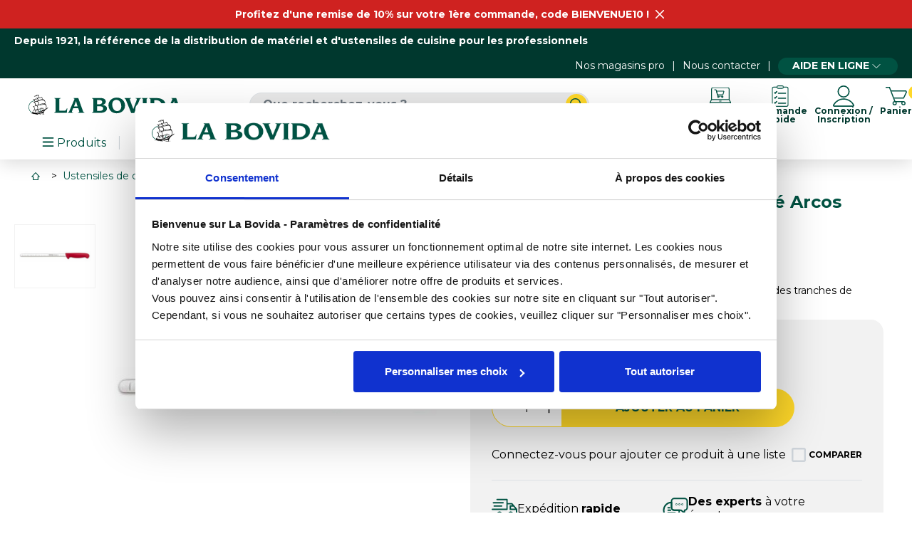

--- FILE ---
content_type: text/html; charset=utf-8
request_url: https://www.labovida.com/p/35950
body_size: 41645
content:
<!doctype html>
<html lang="fr-FR">

<head>
		
		

  


  <meta charset="utf-8">



  <meta http-equiv="x-ua-compatible" content="ie=edge">



            <link rel="canonical" href="https://www.labovida.com/p/35950">
    
  <title>Arcos - couteau à saumon 30 cm - La Bovida</title>
  
  <meta name="description" content="Couteau à saumon, lame inox 30 cm, manche PP rouge, marque Arcos. Produit en stock sur La Bovida ✓">
  <meta name="keywords" content="">
        <link rel="canonical" href="https://www.labovida.com/p/35950">
  


    


  <meta name="viewport" content="width=device-width, initial-scale=1">



  <link rel="icon" type="image/vnd.microsoft.icon" href="https://www.labovida.com/img/favicon.ico?1737975829">
  <link rel="shortcut icon" type="image/x-icon" href="https://www.labovida.com/img/favicon.ico?1737975829">



  





  	

  <script type="text/javascript">
        var IdxrquickorderWishlistConfig = {"urlAjax":"https:\/\/www.labovida.com\/module\/idxrquickorder\/ajax?ajax=1"};
        var LS_Meta = {"v":"6.6.12"};
        var adtm_activeLink = {"id":14165,"type":"category"};
        var adtm_isToggleMode = false;
        var adtm_menuHamburgerSelector = "#menu-icon, .menu-icon";
        var adtm_stickyOnMobile = false;
        var assetsPath = "\/modules\/hd_docapost\/assets\/front\/";
        var cdpcpAjaxErrorMsg = "Il y avait un probl\u00e8me lors de la mise \u00e0 jour de votre produit la liste de comparaison. S'il vous pla\u00eet essayer de nouveau dans un moment ou essayez de rafra\u00eechir la page.";
        var cdpcpBlacklistProductIds = [];
        var cdpcpButton = "    <button\n            type=\"button\"\n            class=\" cdpcp-compare-btn cdpcp-compare-btn--no-js\"\n    >\n        <svg class=\"cdpcp-icon-add cdpcp-compare-btn__icon cdpcp-compare-btn__icon--add\">\n            <use xlink:href=\"#cdpcp-icon-checkbox-unchecked\"><\/use>\n        <\/svg>\n\n        <svg class=\"cdpcp-icon-remove cdpcp-compare-btn__icon cdpcp-compare-btn__icon--remove\">\n            <use xlink:href=\"#cdpcp-icon-checkbox-checked\"><\/use>\n        <\/svg>\n\n        <svg class=\"cdpcp-icon-loading cdpcp-compare-btn__icon cdpcp-compare-btn__icon--loading\">\n            <use xlink:href=\"#cdpcp-icon-loading\"><\/use>\n        <\/svg>\n\n        <span class=\"cdpcp-compare-btn__text cdpcp-compare-btn__text--add\">\n            Comparer\n        <\/span>\n\n        <span class=\"cdpcp-compare-btn__text cdpcp-compare-btn__text--remove\">\n            Comparer\n        <\/span>\n    <\/button>\n";
        var cdpcpConfig = {"highlightBkg":"rgb(252, 165, 156)","highlightText":"rgb(33, 33, 33)","highlightType":"2","hoverOutlineColor":"rgb(33, 33, 33)","hoverOutlineEnabled":true,"listsButtonPosition":"above","listsButtonSelector":".js-product","popupCompareEnabled":false,"preDefinedStyle":"custom","sharingOptions":["email"],"showAddToCartButton":"0","showAvailability":true,"showColorSwatches":true,"showReference":false,"showCondition":true,"showIsbn":false,"showEan":false,"showUpc":false,"showDescription":false,"showManufacturer":false,"showPrice":false,"showProductPageButton":true,"showQuickView":true,"showStickyFooterQuickView":true,"showReviews":true,"showSupplier":false,"slideOutBkgColor":"rgb(255, 255, 255)","slideOutButtonBkgColor":"rgb(255, 255, 255)","slideOutButtonBorderColor":"rgb(221, 221, 221)","slideOutButtonTextColor":"rgb(33, 33, 33)","slideOutTextColor":"rgb(33, 33, 33)","stickyBkgColor":"rgb(255, 255, 255)","stickyBorderColor":"rgb(221, 221, 221)","stickyDotColor":"rgb(33, 33, 33)","stickyFooterEnabled":true};
        var cdpcpErrorTitle = "Erreur";
        var cdpcpNumCompareProducts = 0;
        var cdpcpProductIds = [];
        var cdpcpToken = "bea3d42187ee6d10d3e230fcb0125e49";
        var display_activation_form = true;
        var prestashop = {"cart":{"products":[],"totals":{"total":{"type":"total","label":"Total","amount":0,"value":"0,00\u00a0\u20ac"},"total_including_tax":{"type":"total","label":"Total TTC","amount":0,"value":"0,00\u00a0\u20ac"},"total_excluding_tax":{"type":"total","label":"Total HT :","amount":0,"value":"0,00\u00a0\u20ac"}},"subtotals":{"products":{"type":"products","label":"Total produits HT","amount":0,"value":"0,00\u00a0\u20ac"},"discounts":null,"shipping":{"type":"shipping","label":"Total livraison HT","amount":0,"value":""},"tax":{"type":"tax","label":"Taxes","amount":0,"value":"0,00\u00a0\u20ac"}},"products_count":0,"summary_string":"0 articles","vouchers":{"allowed":1,"added":[]},"discounts":[],"minimalPurchase":0,"minimalPurchaseRequired":""},"currency":{"id":1,"name":"Euro","iso_code":"EUR","iso_code_num":"978","sign":"\u20ac"},"customer":{"lastname":null,"firstname":null,"email":null,"birthday":null,"newsletter":null,"newsletter_date_add":null,"optin":null,"website":null,"company":null,"siret":null,"ape":null,"is_logged":false,"gender":{"type":null,"name":null},"addresses":[]},"language":{"name":"Fran\u00e7ais (French)","iso_code":"fr","locale":"fr-FR","language_code":"fr","is_rtl":"0","date_format_lite":"d\/m\/Y","date_format_full":"d\/m\/Y H:i:s","id":1},"page":{"title":"","canonical":"https:\/\/www.labovida.com\/p\/35950","meta":{"title":"Arcos - couteau \u00e0 saumon 30 cm - La Bovida","description":"Couteau \u00e0 saumon, lame inox 30 cm, manche PP rouge, marque Arcos. Produit en stock sur La Bovida \u2713","keywords":"","robots":"index"},"page_name":"product","body_classes":{"lang-fr":true,"lang-rtl":false,"country-FR":true,"currency-EUR":true,"layout-full-width":true,"page-product":true,"tax-display-enabled":true,"product-id-35950":true,"product-Couteau \u00e0 saumon flexible alv\u00e9ol\u00e9 Arcos rouge 30 cm":true,"product-id-category-14165":true,"product-id-manufacturer-84":true,"product-id-supplier-2630":true,"product-available-for-order":true},"admin_notifications":[]},"shop":{"name":"La Bovida","logo":"https:\/\/www.labovida.com\/img\/logo.png","stores_icon":"https:\/\/www.labovida.com\/img\/logo_stores.png","favicon":"https:\/\/www.labovida.com\/img\/favicon.ico"},"urls":{"base_url":"https:\/\/www.labovida.com\/","current_url":"https:\/\/www.labovida.com\/p\/35950","shop_domain_url":"https:\/\/www.labovida.com","img_ps_url":"https:\/\/www.labovida.com\/img\/","img_cat_url":"https:\/\/www.labovida.com\/img\/c\/","img_lang_url":"https:\/\/www.labovida.com\/img\/l\/","img_prod_url":"https:\/\/www.labovida.com\/img\/p\/","img_manu_url":"https:\/\/www.labovida.com\/img\/m\/","img_sup_url":"https:\/\/www.labovida.com\/img\/su\/","img_ship_url":"https:\/\/www.labovida.com\/img\/s\/","img_store_url":"https:\/\/www.labovida.com\/img\/st\/","img_col_url":"https:\/\/www.labovida.com\/img\/co\/","img_url":"https:\/\/www.labovida.com\/themes\/axome\/assets\/img\/","css_url":"https:\/\/www.labovida.com\/themes\/axome\/assets\/css\/","js_url":"https:\/\/www.labovida.com\/themes\/axome\/assets\/js\/","pic_url":"https:\/\/www.labovida.com\/upload\/","pages":{"address":"https:\/\/www.labovida.com\/adresse","addresses":"https:\/\/www.labovida.com\/adresses","authentication":"https:\/\/www.labovida.com\/connexion","cart":"https:\/\/www.labovida.com\/panier","category":"https:\/\/www.labovida.com\/index.php?controller=category","cms":"https:\/\/www.labovida.com\/index.php?controller=cms","contact":"https:\/\/www.labovida.com\/nous-contacter","discount":"https:\/\/www.labovida.com\/reduction","guest_tracking":"https:\/\/www.labovida.com\/suivi-commande-invite","history":"https:\/\/www.labovida.com\/historique-commandes","identity":"https:\/\/www.labovida.com\/identite","index":"https:\/\/www.labovida.com\/","my_account":"https:\/\/www.labovida.com\/mon-compte","order_confirmation":"https:\/\/www.labovida.com\/confirmation-commande","order_detail":"https:\/\/www.labovida.com\/index.php?controller=order-detail","order_follow":"https:\/\/www.labovida.com\/suivi-commande","order":"https:\/\/www.labovida.com\/commande","order_return":"https:\/\/www.labovida.com\/index.php?controller=order-return","order_slip":"https:\/\/www.labovida.com\/avoirs","pagenotfound":"https:\/\/www.labovida.com\/page-introuvable","password":"https:\/\/www.labovida.com\/recuperation-mot-de-passe","pdf_invoice":"https:\/\/www.labovida.com\/index.php?controller=pdf-invoice","pdf_order_return":"https:\/\/www.labovida.com\/index.php?controller=pdf-order-return","pdf_order_slip":"https:\/\/www.labovida.com\/index.php?controller=pdf-order-slip","prices_drop":"https:\/\/www.labovida.com\/promotions","product":"https:\/\/www.labovida.com\/index.php?controller=product","search":"https:\/\/www.labovida.com\/recherche","sitemap":"https:\/\/www.labovida.com\/plan-site","stores":"https:\/\/www.labovida.com\/index.php?controller=stores","supplier":"https:\/\/www.labovida.com\/fournisseur","register":"https:\/\/www.labovida.com\/connexion?create_account=1","order_login":"https:\/\/www.labovida.com\/commande?login=1","cadencier":"https:\/\/www.labovida.com\/cadencier"},"alternative_langs":[],"theme_assets":"\/themes\/axome\/assets\/","actions":{"logout":"https:\/\/www.labovida.com\/?mylogout="},"no_picture_image":{"bySize":{"cart_default":{"url":"https:\/\/www.labovida.com\/img\/p\/fr-default-cart_default.jpg","width":88,"height":88},"small_default":{"url":"https:\/\/www.labovida.com\/img\/p\/fr-default-small_default.jpg","width":125,"height":125},"home_default":{"url":"https:\/\/www.labovida.com\/img\/p\/fr-default-home_default.jpg","width":260,"height":260},"medium_default":{"url":"https:\/\/www.labovida.com\/img\/p\/fr-default-medium_default.jpg","width":300,"height":300},"large_default":{"url":"https:\/\/www.labovida.com\/img\/p\/fr-default-large_default.jpg","width":560,"height":560},"thickbox_default":{"url":"https:\/\/www.labovida.com\/img\/p\/fr-default-thickbox_default.jpg","width":1200,"height":1200}},"small":{"url":"https:\/\/www.labovida.com\/img\/p\/fr-default-cart_default.jpg","width":88,"height":88},"medium":{"url":"https:\/\/www.labovida.com\/img\/p\/fr-default-medium_default.jpg","width":300,"height":300},"large":{"url":"https:\/\/www.labovida.com\/img\/p\/fr-default-thickbox_default.jpg","width":1200,"height":1200},"legend":""}},"configuration":{"display_taxes_label":true,"display_prices_tax_incl":false,"is_catalog":false,"show_prices":true,"opt_in":{"partner":true},"quantity_discount":{"type":"discount","label":"Remise sur prix unitaire"},"voucher_enabled":1,"return_enabled":0},"field_required":[],"breadcrumb":{"links":[{"title":"Accueil","url":"https:\/\/www.labovida.com\/"},{"title":"Ustensiles de cuisine","url":"https:\/\/www.labovida.com\/c\/1628-ustensiles-de-cuisine"},{"title":"D\u00e9coupe","url":"https:\/\/www.labovida.com\/c\/1627-decoupe"},{"title":"Ustensiles sp\u00e9cifiques poissonnerie","url":"https:\/\/www.labovida.com\/c\/14165-ustensiles-specifiques-poissonnerie"},{"title":"Couteau \u00e0 saumon flexible alv\u00e9ol\u00e9 Arcos rouge 30 cm","url":"https:\/\/www.labovida.com\/p\/35950"}],"count":5},"link":{"protocol_link":"https:\/\/","protocol_content":"https:\/\/"},"time":1769390415,"static_token":"33a127cd02b5bced8367ff5b1ea24eda","token":"ef31ec1bb7ea99fc2e202ab20e25b595","debug":false,"device":{"is_mobile":false,"is_tablet":false,"type":1},"modules":{"axacf":{"context":[],"global":{"summary_categories_ids":"","id_category_no_sub":"744888,744823,744829,744817,744812,13281,32337,200129,744775,744784,744801,744808,744809,744813,744831,744880,744881,744883,744887,744886"}},"axadtopbar":{"ax_topbar_content":"<p><a href=\"https:\/\/www.labovida.com\/info\/151-offre-promotionnelle-de-10-sur-votre-premiere-commande\">Profitez d'une remise de 10% sur votre 1\u00e8re commande, code BIENVENUE10 !<\/a><\/p>","ax_topbar_cookie_duration":"30","ax_topbar_date_start":"2025-10-09 00:00:00","ax_topbar_date_end":"2026-07-31 23:59:00","ax_topbar_background_color":"#cf2220","ax_topbar_text_color":"#ffffff"},"axproductsgroups":[],"hd_docapost":[],"hd_cadenciers":null,"axmobileui":{"url":{"constroller":"https:\/\/www.labovida.com\/module\/axmobileui\/default?token=a633749add2179c436c6b55f7b003034f246e844a11a0eb5"},"always_search":true,"position":"left","navigation_type":"accordeon"},"hd_x3":{"is_enable":true,"form_validation_regex":{"isAddress":"\/^[A-Za-z\\d\\-'\u00c0-\u00d6\u00d9-\u00f6\u00f9-\u00ff ]+$\/","isAlphanumeric":"\/^[a-zA-Z0-9]*$\/","isCodeCustomer":"\/^01\\d{8}$\/","isCityName":"\/^[A-Za-z\u00c0-\u00d6\u00d9-\u00f6\u00f9-\u00ff' -]+$\/u","isCodeEnseigne":"\/^01\\d{8}$\/","isCodeNaf":"\/^\\d{4}[A-Z]$\/","isCompanyName":"\/^[\\w&'()\\-.\\\/:@\u00c0-\u00d6\u00d9-\u00f6\u00f9-\u00ff ]+$\/","isEmail":"\/^[a-z\\d]+(?:[._+-][a-z\\d]+)*@(?:[a-z\\d]+(?:[._-])?){2,}[a-z\\d]+\\.[a-z]{2,}$\/","isGenericName":"\/^[a-zA-Z\u00c0-\u00d6\u00d9-\u00f6\u00f9-\u00ff ]+$\/u","isInvoiceNumber":"\/^[A-Z]{3}\\d{2}-\\d{6}-\\d{5}$\/","isMobile":"\/^0[6-7]\\d{8}$\/","isPhone":"\/^0([1-5]|[8-9])\\d{8}$\/","isPhoneNumber":"\/^0[1-9]\\d{8}$\/","isPostCode":"\/^\\d{4,5}$\/","isSiret":"\/(^\\d{14}$)|(^BE\\d{10}$)|(^[A-Z]{2,}\\d{4,}$)|(^\\d{3}[A-Z]?\\d{4}[A-Z]?\\d{4}$)|(^\\d{8}$)\/","isTime":"\/^([0-1]?[\\d]|2[0-3]){2}:[0-5][\\d]$\/","isTvaIntracom":"\/(^FR\\d{11}$)|(^BE0\\d{9}$)|(^DE\\d{9}$)|(^LU\\d{8}$)|(^NL\\d{9}B\\d{2}$)\/","isValidPassword":"\/^(?=.*[A-Z\u00c0-\u00d6\u00d9-\u00dd])(?=.*[a-z\u00e0-\u00f6\u00f9-\u00ff])(?=.*\\d)(?=.*[:!=%$@^*~`#&()_\\-+{}[\\]\\|;,<>\\.?])[A-Z\u00c0-\u00d6\u00d9-\u00dda-z\u00e0-\u00f6\u00f9-\u00ff\\d:!=%$@^*~`#&()_\\-+{}[\\]\\|;,<>\\.?]{8,}$\/"},"product_price_url":"https:\/\/www.labovida.com\/module\/hd_x3\/product","relatedProducts":[],"spareParts":[]}}};
        var psemailsubscription_subscription = "https:\/\/www.labovida.com\/module\/ps_emailsubscription\/subscription";
        var url_invoices = "https:\/\/www.labovida.com\/module\/hd_docapost\/invoices";
      </script>
		<link rel="stylesheet" href="https://www.labovida.com/modules/hd_docapost/assets/front/libraries/dataTables/css/datatables.min.css" media="all">
		<link rel="stylesheet" href="https://www.labovida.com/modules/hd_docapost/assets/front/libraries/dataTables/css/dataTables.custom.min.css" media="all">
		<link rel="stylesheet" href="https://www.labovida.com/themes/axome/assets/css/theme.css" media="all">
		<link rel="stylesheet" href="https://www.labovida.com/themes/axome/modules/axadtopbar/views/css/axadtopbar.css" media="all">
		<link rel="stylesheet" href="https://www.labovida.com/themes/axome/assets/css/product.css" media="all">
		<link rel="stylesheet" href="https://www.labovida.com/modules/axstorelocator/views/assets/css/axstorelocator-widget.css" media="all">
		<link rel="stylesheet" href="https://www.labovida.com/themes/axome/modules/cdproductcomparisonplus/views/css/cdproductcomparisonplus_front.css" media="all">
		<link rel="stylesheet" href="https://www.labovida.com/modules/paypal/views/css/paypal_fo.css" media="all">
		<link rel="stylesheet" href="https://www.labovida.com/modules/hd_cadenciers/assets/css/hd_cadenciers.css" media="all">
		<link rel="stylesheet" href="https://www.labovida.com/modules/hd_cadenciers/assets/libraries/lineicons/lineicons.css" media="all">
		<link rel="stylesheet" href="/modules/layerslider/views/css/layerslider/layerslider.css?v=6.6.12" media="all">
		<link rel="stylesheet" href="/modules/layerslider/views/lib/font-awesome/css/font-awesome.min.css?v=4.7.0" media="all">
		<link rel="stylesheet" href="https://www.labovida.com/modules/hd_docapost/assets/front/css/main.min.css" media="all">
		<link rel="stylesheet" href="https://www.labovida.com/modules/creativeelements/views/lib/animations/animations.min.css?v=2.9.14" media="all">
		<link rel="stylesheet" href="https://www.labovida.com/modules/creativeelements/views/css/frontend.min.css?v=2.9.14" media="all">
		<link rel="stylesheet" href="https://www.labovida.com/modules/creativeelements/views/lib/ceicons/ceicons.min.css?v=2.9.14" media="all">
		<link rel="stylesheet" href="https://www.labovida.com/modules/creativeelements/views/css/ce/1-global.css?v=1688547076" media="all">
		<link rel="stylesheet" href="https://www.labovida.com/modules/creativeelements/views/css/ce/1010000.css?v=1646728996" media="all">
		<link rel="stylesheet" href="https://fonts.googleapis.com/css?family=Montserrat:100,100italic,200,200italic,300,300italic,400,400italic,500,500italic,600,600italic,700,700italic,800,800italic,900,900italic%7CPoppins:100,100italic,200,200italic,300,300italic,400,400italic,500,500italic,600,600italic,700,700italic,800,800italic,900,900italic&amp;display=swap" media="all">
		<link rel="stylesheet" href="https://www.labovida.com/modules/pm_advancedtopmenu/views/css/pm_advancedtopmenu_base.css" media="all">
		<link rel="stylesheet" href="https://www.labovida.com/modules/pm_advancedtopmenu/views/css/pm_advancedtopmenu_product.css" media="all">
		<link rel="stylesheet" href="https://www.labovida.com/modules/pm_advancedtopmenu/views/css/pm_advancedtopmenu_global-1.css" media="all">
		<link rel="stylesheet" href="https://www.labovida.com/modules/pm_advancedtopmenu/views/css/pm_advancedtopmenu_advanced-1.css" media="all">
		<link rel="stylesheet" href="https://www.labovida.com/modules/pm_advancedtopmenu/views/css/pm_advancedtopmenu-1.css" media="all">
		<link rel="stylesheet" href="https://www.labovida.com/modules/shoppinglist/views/css/shoppinglist.css" media="all">
		<link rel="stylesheet" href="https://www.labovida.com/modules/gformbuilderpro/views/css/front/jquery.minicolors.css" media="all">
		<link rel="stylesheet" href="https://www.labovida.com/modules/gformbuilderpro/views/css/front/gformbuilderpro.css" media="all">
		<link rel="stylesheet" href="https://www.labovida.com/modules/gformbuilderpro/views/css/front/customcss/mycss_3.css" media="all">
		<link rel="stylesheet" href="https://www.labovida.com/modules/gformbuilderpro/views/css/front/customcss/mycss_1.css" media="all">
		<link rel="stylesheet" href="https://www.labovida.com/modules/gformbuilderpro/views/css/front/customcss/mycss_6.css" media="all">
		<link rel="stylesheet" href="https://www.labovida.com/modules/gformbuilderpro/views/css/front/customcss/mycss_5.css" media="all">
		<link rel="stylesheet" href="https://www.labovida.com/modules/gformbuilderpro/views/css/front/customcss/mycss_2.css" media="all">
		<link rel="stylesheet" href="https://www.labovida.com/modules/idxrquickorder/views/css/idxicons-1.1.css" media="all">
		<link rel="stylesheet" href="https://www.labovida.com/modules/productlabelsandstickers/views/css/stickers.css" media="all">
		<link rel="stylesheet" href="https://www.labovida.com/js/jquery/ui/themes/base/minified/jquery-ui.min.css" media="all">
		<link rel="stylesheet" href="https://www.labovida.com/js/jquery/ui/themes/base/minified/jquery.ui.theme.min.css" media="all">
		<link rel="stylesheet" href="https://www.labovida.com/js/jquery/plugins/growl/jquery.growl.css" media="all">
		<link rel="stylesheet" href="https://www.labovida.com/js/jquery/plugins/fancybox/jquery.fancybox.css" media="all">
	
	


	<script>
			var ceFrontendConfig = {"environmentMode":{"edit":false,"wpPreview":false},"is_rtl":false,"breakpoints":{"xs":0,"sm":480,"md":768,"lg":1025,"xl":1440,"xxl":1600},"version":"2.9.14","urls":{"assets":"\/modules\/creativeelements\/views\/"},"productQuickView":0,"settings":{"page":[],"general":{"elementor_stretched_section_container":"#content-wrapper","elementor_global_image_lightbox":"1","elementor_lightbox_enable_counter":"yes","elementor_lightbox_enable_fullscreen":"yes","elementor_lightbox_enable_zoom":"yes","elementor_lightbox_title_src":"title","elementor_lightbox_description_src":"caption"},"editorPreferences":[]},"post":{"id":"35950030101","title":"Couteau%20%C3%A0%20saumon%20flexible%20alv%C3%A9ol%C3%A9%20Arcos%20rouge%2030%20cm","excerpt":""}};
		</script>
        <link rel="preload" href="/modules/creativeelements/views/lib/ceicons/fonts/ceicons.woff2?fj664s" as="font" type="font/woff2" crossorigin>
        <!--CE-JS-->


  <script data-pagespeed-no-defer data-keepinline>
    function gmapsCallback() { console.log('Google Maps is now available'); }
</script>



				
<style>
			.cdpcp__menu,
		.cdpcp__items-wrapper {
			background-color: rgb(255, 255, 255) !important;
			border-color: rgb(221, 221, 221) !important;
		}

		.cdpcp-menu__button {
			color: rgb(33, 33, 33) !important;
		}

		.cdpcp__slideout {
			background-color: rgb(255, 255, 255) !important;
			color: rgb(33, 33, 33) !important;
		}

	
	
				@media only screen {
			.cdpcp-highlight,
			.cdpcp-highlight > * {
				background-color: rgb(252, 165, 156) !important;
				color: rgb(33, 33, 33) !important;
			}
		}
	
			@media (min-width: 768px) {
			.cdpcp-table__feature-row:hover {
				outline: 1px solid rgb(33, 33, 33) !important;
			}
		}
	</style>

<script src="https://cdn.brevo.com/js/sdk-loader.js" async></script>
<script>
    window.Brevo = window.Brevo || [];
    Brevo.push([
        "init",
        {
            client_key: "prj8pj4ee11q1b591tw6300h",
            email_id: "",
        },
    ]);
</script>

<!-- Start VWO Async SmartCode -->
<link rel="preconnect" href="https://dev.visualwebsiteoptimizer.com" />
<script type='text/javascript' id='vwoCode'>
window._vwo_code || (function() {
var account_id=830308,
version=2.0,
settings_tolerance=2000,
hide_element='body',
hide_element_style = 'opacity:0 !important;filter:alpha(opacity=0) !important;background:none !important',
/* DO NOT EDIT BELOW THIS LINE */
f=false,w=window,d=document,v=d.querySelector('#vwoCode'),cK='_vwo_'+account_id+'_settings',cc={};try{var c=JSON.parse(localStorage.getItem('_vwo_'+account_id+'_config'));cc=c&&typeof c==='object'?c:{}}catch(e){}var stT=cc.stT==='session'?w.sessionStorage:w.localStorage;code={use_existing_jquery:function(){return typeof use_existing_jquery!=='undefined'?use_existing_jquery:undefined},library_tolerance:function(){return typeof library_tolerance!=='undefined'?library_tolerance:undefined},settings_tolerance:function(){return cc.sT||settings_tolerance},hide_element_style:function(){return'{'+(cc.hES||hide_element_style)+'}'},hide_element:function(){return typeof cc.hE==='string'?cc.hE:hide_element},getVersion:function(){return version},finish:function(){if(!f){f=true;var e=d.getElementById('_vis_opt_path_hides');if(e)e.parentNode.removeChild(e)}},finished:function(){return f},load:function(e){var t=this.getSettings(),n=d.createElement('script'),i=this;if(t){n.textContent=t;d.getElementsByTagName('head')[0].appendChild(n);if(!w.VWO||VWO.caE){stT.removeItem(cK);i.load(e)}}else{n.fetchPriority='high';n.src=e;n.type='text/javascript';n.onerror=function(){_vwo_code.finish()};d.getElementsByTagName('head')[0].appendChild(n)}},getSettings:function(){try{var e=stT.getItem(cK);if(!e){return}e=JSON.parse(e);if(Date.now()>e.e){stT.removeItem(cK);return}return e.s}catch(e){return}},init:function(){if(d.URL.indexOf('__vwo_disable__')>-1)return;var e=this.settings_tolerance();w._vwo_settings_timer=setTimeout(function(){_vwo_code.finish();stT.removeItem(cK)},e);var t=d.currentScript,n=d.createElement('style'),i=this.hide_element(),r=t&&!t.async&&i?i+this.hide_element_style():'',c=d.getElementsByTagName('head')[0];n.setAttribute('id','_vis_opt_path_hides');v&&n.setAttribute('nonce',v.nonce);n.setAttribute('type','text/css');if(n.styleSheet)n.styleSheet.cssText=r;else n.appendChild(d.createTextNode(r));c.appendChild(n);this.load('https://dev.visualwebsiteoptimizer.com/j.php?a='+account_id+'&u='+encodeURIComponent(d.URL)+'&vn='+version)}};w._vwo_code=code;code.init();})();
</script>
<!-- End VWO Async SmartCode --><meta name="generator" content="Powered by Creative Slider 6.6.12 - Multi-Purpose, Responsive, Parallax, Mobile-Friendly Slider Module for PrestaShop.">


    <meta id="js-rcpgtm-tracking-config" data-tracking-data="%7B%22bing%22%3A%7B%22tracking_id%22%3A%22%22%2C%22feed%22%3A%7B%22id_product_prefix%22%3A%22%22%2C%22id_product_source_key%22%3A%22id_product%22%2C%22id_variant_prefix%22%3A%22%22%2C%22id_variant_source_key%22%3A%22id_attribute%22%7D%7D%2C%22context%22%3A%7B%22browser%22%3A%7B%22device_type%22%3A1%7D%2C%22localization%22%3A%7B%22id_country%22%3A8%2C%22country_code%22%3A%22FR%22%2C%22id_currency%22%3A1%2C%22currency_code%22%3A%22EUR%22%2C%22id_lang%22%3A1%2C%22lang_code%22%3A%22fr%22%7D%2C%22page%22%3A%7B%22controller_name%22%3A%22product%22%2C%22products_per_page%22%3A48%2C%22category%22%3A%5B%5D%2C%22search_term%22%3A%22%22%7D%2C%22shop%22%3A%7B%22id_shop%22%3A1%2C%22shop_name%22%3A%22La%20Bovida%22%2C%22base_dir%22%3A%22https%3A%2F%2Fwww.labovida.com%2F%22%7D%2C%22tracking_module%22%3A%7B%22module_name%22%3A%22rcpgtagmanager%22%2C%22checkout_module%22%3A%7B%22module%22%3A%22default%22%2C%22controller%22%3A%22order%22%7D%2C%22service_version%22%3A%227%22%2C%22token%22%3A%2281a6e870d2b8d26a04055668c895c66a%22%7D%2C%22user%22%3A%5B%5D%7D%2C%22criteo%22%3A%7B%22tracking_id%22%3A%22%22%2C%22feed%22%3A%7B%22id_product_prefix%22%3A%22%22%2C%22id_product_source_key%22%3A%22id_product%22%2C%22id_variant_prefix%22%3A%22%22%2C%22id_variant_source_key%22%3A%22id_attribute%22%7D%7D%2C%22facebook%22%3A%7B%22tracking_id%22%3A%22%22%2C%22feed%22%3A%7B%22id_product_prefix%22%3A%22%22%2C%22id_product_source_key%22%3A%22id_product%22%2C%22id_variant_prefix%22%3A%22%22%2C%22id_variant_source_key%22%3A%22id_attribute%22%7D%7D%2C%22ga4%22%3A%7B%22tracking_id%22%3A%22G-SB92Y9C6QD%22%2C%22is_data_import%22%3Afalse%7D%2C%22gads%22%3A%7B%22tracking_id%22%3A%22%22%2C%22merchant_id%22%3A%22%22%2C%22conversion_labels%22%3A%7B%22create_account%22%3A%22%22%2C%22product_view%22%3A%22%22%2C%22add_to_cart%22%3A%22%22%2C%22begin_checkout%22%3A%22%22%2C%22purchase%22%3A%22%22%7D%7D%2C%22gfeeds%22%3A%7B%22retail%22%3A%7B%22is_enabled%22%3Afalse%2C%22id_product_prefix%22%3A%22%22%2C%22id_product_source_key%22%3A%22id_product%22%2C%22id_variant_prefix%22%3A%22%22%2C%22id_variant_source_key%22%3A%22id_attribute%22%7D%2C%22custom%22%3A%7B%22is_enabled%22%3Afalse%2C%22id_product_prefix%22%3A%22%22%2C%22id_product_source_key%22%3A%22id_product%22%2C%22id_variant_prefix%22%3A%22%22%2C%22id_variant_source_key%22%3A%22id_attribute%22%2C%22is_id2%22%3Afalse%7D%7D%2C%22gtm%22%3A%7B%22tracking_id%22%3A%22GTM-NCFQLSZ%22%2C%22is_disable_tracking%22%3Afalse%2C%22server_url%22%3A%22%22%7D%2C%22gua%22%3A%7B%22tracking_id%22%3A%22%22%2C%22site_speed_sample_rate%22%3A1%2C%22is_data_import%22%3Afalse%2C%22is_anonymize_ip%22%3Afalse%2C%22is_user_id%22%3Afalse%2C%22is_link_attribution%22%3Afalse%2C%22cross_domain_list%22%3A%5B%22%22%5D%2C%22dimensions%22%3A%7B%22ecomm_prodid%22%3A1%2C%22ecomm_pagetype%22%3A2%2C%22ecomm_totalvalue%22%3A3%2C%22dynx_itemid%22%3A4%2C%22dynx_itemid2%22%3A5%2C%22dynx_pagetype%22%3A6%2C%22dynx_totalvalue%22%3A7%7D%7D%2C%22optimize%22%3A%7B%22tracking_id%22%3A%22OPT-MX26NH4%22%2C%22is_async%22%3Afalse%2C%22hiding_class_name%22%3A%22optimize-loading%22%2C%22hiding_timeout%22%3A3000%7D%2C%22pinterest%22%3A%7B%22tracking_id%22%3A%22%22%2C%22feed%22%3A%7B%22id_product_prefix%22%3A%22%22%2C%22id_product_source_key%22%3A%22id_product%22%2C%22id_variant_prefix%22%3A%22%22%2C%22id_variant_source_key%22%3A%22id_attribute%22%7D%7D%2C%22tiktok%22%3A%7B%22tracking_id%22%3A%22%22%2C%22feed%22%3A%7B%22id_product_prefix%22%3A%22%22%2C%22id_product_source_key%22%3A%22id_product%22%2C%22id_variant_prefix%22%3A%22%22%2C%22id_variant_source_key%22%3A%22id_attribute%22%7D%7D%2C%22twitter%22%3A%7B%22tracking_id%22%3A%22%22%2C%22events%22%3A%7B%22add_to_cart_id%22%3A%22%22%2C%22payment_info_id%22%3A%22%22%2C%22checkout_initiated_id%22%3A%22%22%2C%22product_view_id%22%3A%22%22%2C%22lead_id%22%3A%22%22%2C%22purchase_id%22%3A%22%22%2C%22search_id%22%3A%22%22%7D%2C%22feed%22%3A%7B%22id_product_prefix%22%3A%22%22%2C%22id_product_source_key%22%3A%22id_product%22%2C%22id_variant_prefix%22%3A%22%22%2C%22id_variant_source_key%22%3A%22id_attribute%22%7D%7D%7D">
    <script type="text/javascript" data-keepinline="true" data-cfasync="false" src="/modules/rcpgtagmanager/views/js/hook/trackingClient.bundle.js"></script>
<meta name="nosto-version" content="4.1.1">
<meta name="nosto-language" content="fr">
<!--suppress ES6ConvertVarToLetConst -->
<script type="text/javascript">
(function () {
    var name = "nostojs";
    window[name] = window[name] || function (cb) {
        (window[name].q = window[name].q || []).push(cb);
    };
})();
</script>
    <script type="text/javascript" src="//connect.nosto.com/include/labovida-prod" async></script>
<!--suppress JSUnresolvedFunction, ES6ConvertVarToLetConst -->
<script type="text/javascript">
    var nostoRecosLoaded = false;
    // noinspection JSUnresolvedFunction
    nostojs(function (api) {
        api.listen('postrender', function () {
            nostoRecosLoaded = true;
        });
        var maxTriesForJquery = 60;
        var waitForJQuery = function () {
            if (window.jQuery) {
                var placeSlots = function () {
                    var $center_column = jQuery('#center_column, #content-wrapper');
                    var $hidden_elements = jQuery('.hidden_nosto_element');
                    var slotsMoved = false;
                    if ($center_column.length && $hidden_elements.length) {
                        $hidden_elements.each(function () {
                            var $slot = jQuery(this), nostoId = $slot.data('nosto-id');
                            if (nostoId && !jQuery('#' + nostoId).length) {
                                $slot.attr('id', nostoId);
                                $slot.attr('class', 'nosto_element');
                                if ($slot.attr('nosto_insert_position') === 'prepend') {
                                    $slot.prependTo($center_column);
                                } else {
                                    $slot.appendTo($center_column);
                                }
                                slotsMoved = true;
                            }
                        });
                        if (slotsMoved && nostoRecosLoaded) {
                            api.loadRecommendations();
                        }
                    }
                };
                jQuery(document).ready(placeSlots);
            } else if (maxTriesForJquery > 0) {
                //jQuery is loaded to the page after nosto scripts on prestashop 1.7
                //wait for it
                maxTriesForJquery--;
                setTimeout(waitForJQuery, 500);
            }
        };
        waitForJQuery();
    });
</script>
<!--suppress JSUnusedLocalSymbols, JSUnresolvedVariable, JSUnresolvedFunction, ES6ConvertVarToLetConst -->
<script type="text/javascript">
    
    if (typeof Nosto === "undefined") {
        var Nosto = {};
    }
    
    Nosto.addProductToCart = function (productId, element, quantity) {
        quantity = quantity || 1;
        var productData = {
            "productId": productId
        };
        Nosto.addSkuToCart(productData, element, quantity);
    };

    //Product object must have fields productId and skuId productId: 123, skuId: 321
    Nosto.addSkuToCart = function (product, element, quantity) {
        quantity = quantity || 1;
        if (typeof nostojs !== 'undefined' && typeof element === 'object') {
            var slotId = Nosto.resolveContextSlotId(element);
            if (slotId) {
                nostojs(function (api) {
                    api.recommendedProductAddedToCart(product.productId, slotId);
                });
            }
        }

        //ajaxCart is prestashop object
        if (window.ajaxCart && ajaxCart.add && $('.cart_block').length) {
            try {
                ajaxCart.add(product.productId, product.skuId, true, null, quantity, null);

                return;//done with ajax way
            } catch (e) {
                console.log(e);
            }
        }

        //if ajax way failed, submit a form to add it to cart
        var hiddenFields = {
            "qty": quantity,
            "controller": "cart",
            "id_product": product.productId,
            "ipa": product.skuId,
            "add": 1,
            "token": "33a127cd02b5bced8367ff5b1ea24eda"
        };
        Nosto.postAddToCartForm(hiddenFields, "https://www.labovida.com/panier");
    };

    Nosto.postAddToCartForm = function (data, url) {

        var form = document.createElement("form");
        form.setAttribute("method", "post");
        form.setAttribute("action", url);

        for (var key in data) {
            if (data.hasOwnProperty(key)) {
                var hiddenField = document.createElement("input");
                hiddenField.setAttribute("type", "hidden");
                hiddenField.setAttribute("name", key);
                hiddenField.setAttribute("value", data[key]);
                form.appendChild(hiddenField);
            }
        }

        document.body.appendChild(form);
        form.submit();
    };

    Nosto.resolveContextSlotId = function (element) {
        if (!element) {
            return false;
        }
        var m = 20;
        var n = 0;
        var e = element;
        while (typeof e.parentElement !== "undefined" && e.parentElement) {
            ++n;
            e = e.parentElement;
            if (e.getAttribute('class') === 'nosto_element' && e.getAttribute('id')) {
                return e.getAttribute('id');
            }
            if (n >= m) {
                return false;
            }
        }
        return false;
    }

</script>
<!--suppress ALL -->

<script type="text/javascript">
    nostojs(function () {
        window.Nosto = window.Nosto || {
          //
        };
        Nosto.reloadCartTagging = function () {
            if (window.jQuery) {
                jQuery.ajax({
                    url: decodeURIComponent("https%3A%2F%2Fwww.labovida.com%2Fmodule%2Fnostotagging%2FreloadCart")
                }).done(function (data) {
                    // noinspection JSJQueryEfficiency
                    if (jQuery('.nosto_cart').length > 0) {
                        jQuery('.nosto_cart').replaceWith(data);
                    } else {
                        jQuery('body').append(data);
                    }

                    //resend cart tagging and reload recommendations
                    if (typeof nostojs === 'function') {
                        nostojs(function (api) {
                            api.resendCartTagging();
                            api.loadRecommendations();
                        });
                    }
                });
            }
        };

        var maxTry = 60;
        var waitForJQuery = function () {
            if (window.jQuery) {
                //On prestashop 1.7+, use prestashop built-in js object
                if (window.prestashop && prestashop._events && prestashop._events.updateCart) {
                    prestashop.on(
                        'updateCart',
                        function () {
                            Nosto.reloadCartTagging();
                        }
                    );
                } else {
                    jQuery(document).ajaxComplete(function (event, xhr, settings) {
                        if (!settings || settings.crossDomain) {
                            return;
                        }
                        //check controller
                        if ((!settings.data || settings.data.indexOf('controller=cart') < 0)
                            && (settings.url.indexOf('controller=cart') < 0)) {
                            return;
                        }

                        //reload cart tagging
                        Nosto.reloadCartTagging();
                    });
                }
            } else if (maxTry > 0) {
                //jQuery is loaded to the page after nosto scripts on prestashop 1.7
                //wait for it
                maxTry--;
                setTimeout(waitForJQuery, 500);
            }
        };
        waitForJQuery();
    });

</script>




	
    <meta property="og:type" content="product">
    <meta property="og:url" content="https://www.labovida.com/p/35950">
    <meta property="og:title" content="Arcos - couteau à saumon 30 cm - La Bovida">
    <meta property="og:site_name" content="La Bovida">
    <meta property="og:description" content="Couteau à saumon, lame inox 30 cm, manche PP rouge, marque Arcos. Produit en stock sur La Bovida ✓">
    <meta property="og:image" content="https://www.labovida.com/36645-thickbox_default/couteau-a-saumon-flexible-alveole-arcos-rouge-30-cm.jpg">
    <meta property="product:pretax_price:amount" content="16.7">
    <meta property="product:pretax_price:currency" content="EUR">
    <meta property="product:price:amount" content="16.7">
    <meta property="product:price:currency" content="EUR">
            <meta property="product:weight:value" content="0.110000">
        <meta property="product:weight:units" content="kg">
    
        
<script type="application/ld+json">{"@context": "https://schema.org/","@type": "Product","name": "Couteau à saumon flexible alvéolé Arcos rouge 30 cm","description": "<h2>Couteau à saumon, idéal pour la coupe et le service de fines tranches de saumon</h2><p><br /></p><p>Ce couteau conviendra parfaitement aussi pour la découpe de vos génoises.</p><p><u>LA LAME</u> :</p><p>Les alvéoles facilitent la découpe, empêchant les aliments de coller à la lame.</p><p><u>LE MANCHE</u> :</p><p>Le manche ergonomique de ce <strong>couteau à saumon</strong> est composé de polypropylène injecté, un matériau hygiénique et antidérapant, avec une excellente résistance aux chocs et aux températures élevées.</p><p>Parfaite étanchéité entre le manche et la lame grâce au processus d’injection avec lequel ils sont assemblés.</p><p><u>À PROPOS DES COUTEAUX DE CUISINE ARCOS</u> :</p><p>Arcos, coutelier depuis plus de 260 ans, propose des gammes de couteaux pour répondre aux besoins spécifiques des professionnels, mais aussi des particuliers, passionnés de cuisine : couteaux de boucher, couteaux de table, <strong>couteaux à poisson</strong>…</p><br /><br />L. lame : 30 cm","category": "Ustensiles spécifiques poissonnerie","image": "https://www.labovida.com/36645-large_default/couteau-a-saumon-flexible-alveole-arcos-rouge-30-cm.jpg","sku": "0109433959","mpn": "0109433959","brand": {"@type": "Brand","name": "Arcos"},"weight": {"@context": "https://schema.org","@type": "QuantitativeValue","value": "0.110000","unitCode": "kg"},"offers": {"@type": "Offer","priceCurrency": "EUR","name": "Couteau à saumon flexible alvéolé Arcos rouge 30 cm","url": "https://www.labovida.com/p/35950","price": "16.7","image": ["https://www.labovida.com/36645-thickbox_default/couteau-a-saumon-flexible-alveole-arcos-rouge-30-cm.jpg"],"sku": "0109433959","mpn": "0109433959","availability": "https://schema.org/InStock","seller": {"@type": "Organization","name": "La Bovida"}}}</script>
</head>

<body id="product"
	class="lang-fr country-fr currency-eur layout-full-width page-product tax-display-enabled product-id-35950 product-couteau-a-saumon-flexible-alveole-arcos-rouge-30-cm product-id-category-14165 product-id-manufacturer-84 product-id-supplier-2630 product-available-for-order ce-kit-1 elementor-page elementor-page-35950030101
                hasTopbar        	"
>

	
		<!-- Start Matomo PrestaShop Module by https://www.tecnoacquisti.com -->

<script>
    var _paq = window._paq = window._paq || [];
    /* tracker methods like "setCustomDimension" should be called before "trackPageView" */
        
        
    _paq.push(['trackPageView']);
    _paq.push(['enableLinkTracking']);
    _paq.push(['HeatmapSessionRecording::enable']);
    _paq.push(['trackAllContentImpressions']);
    _paq.push(['trackContentInteraction']);
    (function() {
        var u="https://analytics.hefed.fr/";
        _paq.push(['setTrackerUrl', u+'matomo.php']);
        _paq.push(['setSiteId', '6']);
        var d=document, g=d.createElement('script'), s=d.getElementsByTagName('script')[0];
        g.async=true; g.src=u+'matomo.js'; s.parentNode.insertBefore(g,s);
    })();
</script>

<noscript><p><img src="https://analytics.hefed.fr//matomo.php?idsite=6&amp;rec=1" style="border:0;" alt="" /></p></noscript>
<!-- End Matomo PrestaShop Module by https://www.tecnoacquisti.com -->


	

	<div id="page">
		
			<header id="header">
				
						<div id="header-sticky">
    <div id="header-sticky-wrap">
        
            <div id="header-nav">
                <div class="container">
                    <div class="row align-items-center justify-content-between">
                        <div class="header-info">
                                                            <p>Depuis 1921, la référence de la distribution de matériel et d'ustensiles de cuisine pour les professionnels</p>
                                                    </div>
                        <div class="header-links ml-auto"
                             data-track-content 
                             data-content-name="HOME_CLICK_NAVIGATION" 
                             data-content-piece="Liens de navigation header" 
                             data-content-target=".header-links">
                            <ul><li><a href="/magasins">Nos magasins pro</a></li>
<li><a href="/nous-contacter">Nous contacter</a></li>
<li><a href="/info/c/8-aide" class="btn btn-default">Aide en ligne</a>
<ul><li><a href="/nous-contacter">Demande spécifique</a></li>
</ul></li>
</ul>
                        </div>
                    </div>
                </div>
            </div>
        

        
            <div id="header-top">
                <div class="container">
                    <div class="row">
                        <div class="header-logo col-md-3">
                            
                                <a class="logo" href="https://www.labovida.com/" title="La Bovida"
                                    data-track-content 
                                    data-content-name="HOME_CLICK_LOGO" 
                                    data-content-piece="Logo : La Bovida" 
                                    data-content-target="https://www.labovida.com/">
                                    <img src="https://www.labovida.com/themes/axome/assets/img//svg/logo.svg" alt="La Bovida" fetchpriority="high" width="300" height="39">
                                </a>
                            
                        </div>
                                                                            <div id="header-desktop-searchbar" class="col-md-5">
                                <div id="search_widget">
                                    <form method="get" action="/"
                                        data-track-content 
                                        data-content-name="SEARCH_SUBMIT_BAR" 
                                        data-content-piece="Barre de recherche header" 
                                        data-content-target="/">
                                        <input type="hidden" name="controller" value="search">
                                        <div class="input-group">
                                            <input id="search_query_top" autocomplete="off" class="form-control" type="text" name="s" value=""
                                                placeholder="Que recherchez-vous ?" />
                                            <div class="input-group-append">
                                                <button type="submit" aria-label="Que recherchez-vous ?"></button>
                                            </div>
                                        </div>
                                    </form>
                                </div>
                            </div>
                        
                            <div class="header-right col-md-3 ml-md-auto">
                                <div>
                                    <a href="https://www.labovida.com/cadencier" class="purchase-schedule"
                                        data-track-content 
                                        data-content-name="TOOL_CLICK_CADENCIER" 
                                        data-content-piece="Cadencier d'achat" 
                                        data-content-target="https://www.labovida.com/cadencier">
                                        <img src="https://www.labovida.com/themes/axome/assets/img/svg/cadencier.svg" width="30" height="30" alt="Bovida - Cadencier d'achat" loading="lazy">
                                        <span>Cadencier d'achat</span>
                                    </a>
                                </div>
                                <div>
                                    <a href="https://www.labovida.com/commande-rapide" class="quickorder"
                                        data-track-content 
                                        data-content-name="TOOL_CLICK_QUICK_ORDER" 
                                        data-content-piece="Commande rapide" 
                                        data-content-target="https://www.labovida.com/commande-rapide">
                                        <img src="https://www.labovida.com/themes/axome/assets/img/svg/commande-rapide.svg" width="30" height="30" alt="Bovida - Commande rapide" loading="lazy">
                                        <span>Commande rapide</span>
                                    </a>
                                </div>
                                		<div class="user-info dropdown">
					<a href="#" class="login" data-toggle="modal" data-target="#loginModal"
			   data-track-content 
			   data-content-name="USER_CLICK_LOGIN" 
			   data-content-piece="Lien : Se connecter / S'inscrire" 
			   data-content-target="#loginModal">
				<img src="https://www.labovida.com/themes/axome/assets/img/svg/interface-user.svg" alt="Connexion / Inscription" loading="lazy">
				<span>Connexion&nbsp;/<br/>Inscription</span>
			</a>
			</div>

                                <div id="blockcart-wrapper" >
			<div class="blockcart cart-preview" data-refresh-url="//www.labovida.com/module/ps_shoppingcart/ajax">
			<a rel="nofollow" href="//www.labovida.com/panier?action=show">
				<img src="https://www.labovida.com/themes/axome/assets/img/svg/interface-shopping-cart.svg" alt="Panier" loading="lazy">
				<span>Panier</span>
				<span class="badge badge-primary">0</span>
			</a>
		</div>
	</div>
                            </div>
                        
                    </div>
                </div>
            </div>
        

        
            <div id="header-menu" class="clearfix">
                <div id="header-menu-wrap">
                    <div class="menu-wrap">
                        
                            <ul id="main_menu" class="container">
                    <li>
                <a id="link-custom-page-produits-3" class="custom-page-link" href="https://www.labovida.com/" title="Produits"
                                        data-track-content 
                    data-content-name="NAV_CLICK_MENU" 
                    data-content-piece="Menu : Produits" 
                    data-content-target="https://www.labovida.com/">
                    Produits
                </a>
                <!-- MODULE PM_AdvancedTopMenu || Presta-Module.com -->
<div id="_desktop_top_menu" class="adtm_menu_container ">
    <div id="adtm_menu"  data-open-method="1"
                        class=""
            data-active-id="index" data-active-type="custom">
            <div id="adtm_menu_inner"                 class="clearfix advtm_open_on_hover" >
                <ul id="menu">
                                                                                        
                                                                                                                                                                                                                                                                            <li
                                class="li-niveau1 advtm_menu_13 sub">
                                                                    <a href="https://www.labovida.com/c/1626-epices-et-ingredients" title="Epices et ingr&eacute;dients"  class=" a-niveau1"  data-type="category" data-id="1626"><span class="advtm_menu_span advtm_menu_span_13"><img src="//www.labovida.com/modules/pm_advancedtopmenu/menu_icons/13-fr.png" alt="Epices et ingr&eacute;dients" title="Epices et ingr&eacute;dients" width="35" height="35" class="adtm_menu_icon img-responsive img-fluid" />Epices et ingr&eacute;dients</span></a>                                                                                                    <div class="adtm_sub">
                                                                                <table class="columnWrapTable">
                                            <tr>
                                                                                                                                                        
                                                                                                            <td
                                                            class="adtm_column_wrap_td advtm_column_wrap_td_50 advtm_hide_desktop">
                                                            <div class="adtm_column_wrap advtm_column_wrap_50">
                                                                                                                                <div class="adtm_column_wrap_sizer">&nbsp;</div>
                                                                                                                                                                                                                                                                                                                                                                                                                            <div
                                                                            class="adtm_column adtm_column_131 advtm_hide_desktop">
                                                                                                                                                                                                                                                <span class="column_wrap_title ">
                                                                                                                                                                                    <span data-href="aHR0cHM6Ly93d3cubGFib3ZpZGEuY29tL2MvMTYyNi1lcGljZXMtZXQtaW5ncmVkaWVudHM=" title="Tout l'univers &eacute;pices et ingr&eacute;dients"  class=""  data-type="category" data-id="1626">Tout l'univers &eacute;pices et ingr&eacute;dients</span>                                                                                                                                                                                                                                                                    </span>
                                                                                                                                                                                                                                                                                                                                                                                                    </div>
                                                                                                                                                                                                                                                                </div>
                                                        </td>
                                                                                                                                                                                                            
                                                                                                            <td
                                                            class="adtm_column_wrap_td advtm_column_wrap_td_11">
                                                            <div class="adtm_column_wrap advtm_column_wrap_11">
                                                                                                                                <div class="adtm_column_wrap_sizer">&nbsp;</div>
                                                                                                                                                                                                                                                                                                                                                                                                                            <div
                                                                            class="adtm_column adtm_column_37">
                                                                                                                                                                                                                                                <span class="column_wrap_title hasIcon">
                                                                                                                                                                                    <span data-href="aHR0cHM6Ly93d3cubGFib3ZpZGEuY29tL2MvMTM3MDUtYXNzYWlzb25uZW1lbnRzLWV0LWFpZGVzLWN1bGluYWlyZXM=" title="&Eacute;pices et aides culinaires"  class=""  data-type="category" data-id="13705"><img src="//www.labovida.com/modules/pm_advancedtopmenu/column_icons/37-fr.jpg" alt="&Eacute;pices et aides culinaires" title="&Eacute;pices et aides culinaires" width="50" height="50" class="adtm_menu_icon img-responsive img-fluid" />&Eacute;pices et aides culinaires</span>                                                                                                                                                                                                                                                                    </span>
                                                                                                                                                                                                                                                                                                                                    <ul class="adtm_elements adtm_elements_37">
                                                                                                                                                                                                                                                                                                                                                                                                                                                                            <li
                                                                                                    class=" advtm_hide_desktop">
                                                                                                                                                                                                            <span data-href="aHR0cHM6Ly93d3cubGFib3ZpZGEuY29tL2MvMTM3MDUtYXNzYWlzb25uZW1lbnRzLWV0LWFpZGVzLWN1bGluYWlyZXM=" title="Tout l'univers &eacute;pices, assaisonnements et aides culinaires"  class=""  data-type="category" data-id="13705">Tout l'univers &eacute;pices, assaisonnements et aides culinaires</span>                                                                                                                                                                                                    </li>
                                                                                                                                                                                                                                                                                                                                                                                                                                                                                                                                                                        <li
                                                                                                    class="">
                                                                                                                                                                                                            <span data-href="aHR0cHM6Ly93d3cubGFib3ZpZGEuY29tL2MvMTYzNi1lcGljZXMtZXQtYXJvbWF0ZXM=" title="Epices, poivres et aromates"  class=""  data-type="category" data-id="1636"><img src="//www.labovida.com/modules/pm_advancedtopmenu/element_icons/670-fr.jpg" alt="Epices, poivres et aromates" title="Epices, poivres et aromates" width="50" height="50" class="adtm_menu_icon img-responsive img-fluid" />Epices, poivres et aromates</span>                                                                                                                                                                                                    </li>
                                                                                                                                                                                                                                                                                                                                                                                                                                                                                                                                                                        <li
                                                                                                    class="">
                                                                                                                                                                                                            <span data-href="aHR0cHM6Ly93d3cubGFib3ZpZGEuY29tL2MvMTk1OC1hc3NhaXNvbm5lbWVudHMtcG91ci1jaGFyY3V0ZXJpZS1jcnVl" title="Assaisonnements pour charcuterie crue"  class=""  data-type="category" data-id="1958"><img src="//www.labovida.com/modules/pm_advancedtopmenu/element_icons/669-fr.jpg" alt="Assaisonnements pour charcuterie crue" title="Assaisonnements pour charcuterie crue" width="50" height="50" class="adtm_menu_icon img-responsive img-fluid" />Assaisonnements pour charcuterie crue</span>                                                                                                                                                                                                    </li>
                                                                                                                                                                                                                                                                                                                                                                                                                                                                                                                                                                        <li
                                                                                                    class="">
                                                                                                                                                                                                            <span data-href="aHR0cHM6Ly93d3cubGFib3ZpZGEuY29tL2MvMTk2MC1hc3NhaXNvbm5lbWVudHMtcG91ci1jaGFyY3V0ZXJpZS1jdWl0ZQ==" title="Assaisonnements pour charcuterie cuite"  class=""  data-type="category" data-id="1960"><img src="//www.labovida.com/modules/pm_advancedtopmenu/element_icons/668-fr.jpg" alt="Assaisonnements pour charcuterie cuite" title="Assaisonnements pour charcuterie cuite" width="50" height="50" class="adtm_menu_icon img-responsive img-fluid" />Assaisonnements pour charcuterie cuite</span>                                                                                                                                                                                                    </li>
                                                                                                                                                                                                                                                                                                                                                                                                                                                                                                                                                                        <li
                                                                                                    class="">
                                                                                                                                                                                                            <span data-href="aHR0cHM6Ly93d3cubGFib3ZpZGEuY29tL2MvMTk1OS1hc3NhaXNvbm5lbWVudHMtcG91ci1jaGFyY3V0ZXJpZS1zZWNoZQ==" title="Assaisonnements pour charcuterie s&egrave;che"  class=""  data-type="category" data-id="1959"><img src="//www.labovida.com/modules/pm_advancedtopmenu/element_icons/471-fr.jpg" alt="Assaisonnements pour charcuterie s&egrave;che" title="Assaisonnements pour charcuterie s&egrave;che" width="35" height="35" class="adtm_menu_icon img-responsive img-fluid" />Assaisonnements pour charcuterie s&egrave;che</span>                                                                                                                                                                                                    </li>
                                                                                                                                                                                                                                                                                                                                                                                                                                                                                                                                                                        <li
                                                                                                    class="">
                                                                                                                                                                                                            <span data-href="aHR0cHM6Ly93d3cubGFib3ZpZGEuY29tL2MvMTk1NC1nZWxlZXMtZXQtZ2VsYXRpbmVz" title="Gel&eacute;es et g&eacute;latines"  class=""  data-type="category" data-id="1954"><img src="//www.labovida.com/modules/pm_advancedtopmenu/element_icons/469-fr.jpg" alt="Gel&eacute;es et g&eacute;latines" title="Gel&eacute;es et g&eacute;latines" width="35" height="35" class="adtm_menu_icon img-responsive img-fluid" />Gel&eacute;es et g&eacute;latines</span>                                                                                                                                                                                                    </li>
                                                                                                                                                                                                                                                                                                                                                                                                                                                                                                                                                                        <li
                                                                                                    class="">
                                                                                                                                                                                                            <span data-href="aHR0cHM6Ly93d3cubGFib3ZpZGEuY29tL2MvMTk2My1hbGNvb2xzLWFyb21lcy1jb2xvcmFudHMtZXQtY29uc2VydmF0ZXVycw==" title="Alcools, ar&ocirc;mes, colorants et conservateurs"  class=""  data-type="category" data-id="1963"><img src="//www.labovida.com/modules/pm_advancedtopmenu/element_icons/474-fr.jpg" alt="Alcools, ar&ocirc;mes, colorants et conservateurs" title="Alcools, ar&ocirc;mes, colorants et conservateurs" width="35" height="35" class="adtm_menu_icon img-responsive img-fluid" />Alcools, ar&ocirc;mes, colorants et conservateurs</span>                                                                                                                                                                                                    </li>
                                                                                                                                                                                                                                                                                                                                                                                                                                                                                                                                                                        <li
                                                                                                    class="">
                                                                                                                                                                                                            <span data-href="aHR0cHM6Ly93d3cubGFib3ZpZGEuY29tL2MvMTM3MTAtc2VsLXNhdW11cmUtZXQtZnVtYWdl" title="Sel, saumure et fumage"  class=""  data-type="category" data-id="13710"><img src="//www.labovida.com/modules/pm_advancedtopmenu/element_icons/473-fr.jpg" alt="Sel, saumure et fumage" title="Sel, saumure et fumage" width="35" height="35" class="adtm_menu_icon img-responsive img-fluid" />Sel, saumure et fumage</span>                                                                                                                                                                                                    </li>
                                                                                                                                                                                                                                                                                                                                                                                                                                                                                                                                                                        <li
                                                                                                    class="">
                                                                                                                                                                                                            <span data-href="aHR0cHM6Ly93d3cubGFib3ZpZGEuY29tL2MvMTg3MS1lbnJvYmFnZXMtZXQtbGlhbnRz" title="Enrobages et liants"  class=""  data-type="category" data-id="1871"><img src="//www.labovida.com/modules/pm_advancedtopmenu/element_icons/470-fr.jpg" alt="Enrobages et liants" title="Enrobages et liants" width="35" height="35" class="adtm_menu_icon img-responsive img-fluid" />Enrobages et liants</span>                                                                                                                                                                                                    </li>
                                                                                                                                                                                                                                                                                                                                                                                                                                                                                                                                                                        <li
                                                                                                    class="">
                                                                                                                                                                                                            <span data-href="aHR0cHM6Ly93d3cubGFib3ZpZGEuY29tL2MvMTg0NC1wcmVwYXJhdGlvbnMtdHJhaXRldXI=" title="Pr&eacute;parations traiteur"  class=""  data-type="category" data-id="1844"><img src="//www.labovida.com/modules/pm_advancedtopmenu/element_icons/472-fr.jpg" alt="Pr&eacute;parations traiteur" title="Pr&eacute;parations traiteur" width="35" height="35" class="adtm_menu_icon img-responsive img-fluid" />Pr&eacute;parations traiteur</span>                                                                                                                                                                                                    </li>
                                                                                                                                                                                                                                                                        </ul>
                                                                                                                                                                                                                                    </div>
                                                                                                                                                                                                                                                                </div>
                                                        </td>
                                                                                                                                                                                                            
                                                                                                            <td
                                                            class="adtm_column_wrap_td advtm_column_wrap_td_12">
                                                            <div class="adtm_column_wrap advtm_column_wrap_12">
                                                                                                                                <div class="adtm_column_wrap_sizer">&nbsp;</div>
                                                                                                                                                                                                                                                                                                                                                                                                                            <div
                                                                            class="adtm_column adtm_column_38">
                                                                                                                                                                                                                                                <span class="column_wrap_title hasIcon">
                                                                                                                                                                                    <span data-href="aHR0cHM6Ly93d3cubGFib3ZpZGEuY29tL2MvMTYzNy1tYXJpbmFkZXMtZXQtc2F1Y2Vz" title="Marinades et sauces"  class=""  data-type="category" data-id="1637"><img src="//www.labovida.com/modules/pm_advancedtopmenu/column_icons/38-fr.jpg" alt="Marinades et sauces" title="Marinades et sauces" width="35" height="35" class="adtm_menu_icon img-responsive img-fluid" />Marinades et sauces</span>                                                                                                                                                                                                                                                                    </span>
                                                                                                                                                                                                                                                                                                                                    <ul class="adtm_elements adtm_elements_38">
                                                                                                                                                                                                                                                                                                                                                                                                                                                                            <li
                                                                                                    class=" advtm_hide_desktop">
                                                                                                                                                                                                            <span data-href="aHR0cHM6Ly93d3cubGFib3ZpZGEuY29tL2MvMTYzNy1tYXJpbmFkZXMtZXQtc2F1Y2Vz" title="Tout l'univers marinades et sauces"  class=""  data-type="category" data-id="1637">Tout l'univers marinades et sauces</span>                                                                                                                                                                                                    </li>
                                                                                                                                                                                                                                                                                                                                                                                                                                                                                                                                                                        <li
                                                                                                    class="">
                                                                                                                                                                                                            <span data-href="aHR0cHM6Ly93d3cubGFib3ZpZGEuY29tL2MvMTg2NC1tYXJpbmFkZXM=" title="Marinades"  class=""  data-type="category" data-id="1864"><img src="//www.labovida.com/modules/pm_advancedtopmenu/element_icons/484-fr.jpg" alt="Marinades" title="Marinades" width="35" height="35" class="adtm_menu_icon img-responsive img-fluid" />Marinades</span>                                                                                                                                                                                                    </li>
                                                                                                                                                                                                                                                                                                                                                                                                                                                                                                                                                                        <li
                                                                                                    class="">
                                                                                                                                                                                                            <span data-href="aHR0cHM6Ly93d3cubGFib3ZpZGEuY29tL2MvMTYzOC1zYXVjZXMtYm91aWxsb25zLWV0LWZvbmRzLWRlLXNhdWNl" title="Sauces, bouillons et fonds de sauce"  class=""  data-type="category" data-id="1638"><img src="//www.labovida.com/modules/pm_advancedtopmenu/element_icons/485-fr.jpg" alt="Sauces, bouillons et fonds de sauce" title="Sauces, bouillons et fonds de sauce" width="35" height="35" class="adtm_menu_icon img-responsive img-fluid" />Sauces, bouillons et fonds de sauce</span>                                                                                                                                                                                                    </li>
                                                                                                                                                                                                                                                                        </ul>
                                                                                                                                                                                                                                    </div>
                                                                                                                                                                                                                                                                                                                                                                                                                                                                                                <div
                                                                            class="adtm_column adtm_column_43">
                                                                                                                                                                                                                                                <span class="column_wrap_title hasIcon">
                                                                                                                                                                                    <span data-href="aHR0cHM6Ly93d3cubGFib3ZpZGEuY29tL2MvMTY0My1ib3lhdXg=" title="Boyaux"  class=""  data-type="category" data-id="1643"><img src="//www.labovida.com/modules/pm_advancedtopmenu/column_icons/43-fr.jpg" alt="Boyaux" title="Boyaux" width="35" height="35" class="adtm_menu_icon img-responsive img-fluid" />Boyaux</span>                                                                                                                                                                                                                                                                    </span>
                                                                                                                                                                                                                                                                                                                                    <ul class="adtm_elements adtm_elements_43">
                                                                                                                                                                                                                                                                                                                                                                                                                                                                            <li
                                                                                                    class=" advtm_hide_desktop">
                                                                                                                                                                                                            <span data-href="aHR0cHM6Ly93d3cubGFib3ZpZGEuY29tL2MvMTY0My1ib3lhdXg=" title="Tout l'univers boyaux"  class=""  data-type="category" data-id="1643">Tout l'univers boyaux</span>                                                                                                                                                                                                    </li>
                                                                                                                                                                                                                                                                                                                                                                                                                                                                                                                                                                        <li
                                                                                                    class="">
                                                                                                                                                                                                            <span data-href="aHR0cHM6Ly93d3cubGFib3ZpZGEuY29tL2MvMTMzMjAtYm95YXV4LW5hdHVyZWxz" title="Boyaux naturels"  class=""  data-type="category" data-id="13320"><img src="//www.labovida.com/modules/pm_advancedtopmenu/element_icons/111-fr.jpg" alt="Boyaux naturels" title="Boyaux naturels" width="35" height="35" class="adtm_menu_icon img-responsive img-fluid" />Boyaux naturels</span>                                                                                                                                                                                                    </li>
                                                                                                                                                                                                                                                                                                                                                                                                                                                                                                                                                                        <li
                                                                                                    class="">
                                                                                                                                                                                                            <span data-href="aHR0cHM6Ly93d3cubGFib3ZpZGEuY29tL2MvMTMzMjEtYm95YXV4LWFydGlmaWNpZWxz" title="Boyaux artificiels"  class=""  data-type="category" data-id="13321"><img src="//www.labovida.com/modules/pm_advancedtopmenu/element_icons/113-fr.jpg" alt="Boyaux artificiels" title="Boyaux artificiels" width="35" height="35" class="adtm_menu_icon img-responsive img-fluid" />Boyaux artificiels</span>                                                                                                                                                                                                    </li>
                                                                                                                                                                                                                                                                        </ul>
                                                                                                                                                                                                                                    </div>
                                                                                                                                                                                                                                                                </div>
                                                        </td>
                                                                                                                                                                                                            
                                                                                                            <td
                                                            class="adtm_column_wrap_td advtm_column_wrap_td_13">
                                                            <div class="adtm_column_wrap advtm_column_wrap_13">
                                                                                                                                <div class="adtm_column_wrap_sizer">&nbsp;</div>
                                                                                                                                                                                                                                                                                                                                                                                                                            <div
                                                                            class="adtm_column adtm_column_44">
                                                                                                                                                                                                                                                <span class="column_wrap_title hasIcon">
                                                                                                                                                                                    <span data-href="aHR0cHM6Ly93d3cubGFib3ZpZGEuY29tL2MvMTY0NC1lcGljZXJpZS1vdS1pbmdyZWRpZW50cw==" title="Epicerie ou ingr&eacute;dients"  class=""  data-type="category" data-id="1644"><img src="//www.labovida.com/modules/pm_advancedtopmenu/column_icons/44-fr.jpg" alt="Epicerie ou ingr&eacute;dients" title="Epicerie ou ingr&eacute;dients" width="35" height="35" class="adtm_menu_icon img-responsive img-fluid" />Epicerie ou ingr&eacute;dients</span>                                                                                                                                                                                                                                                                    </span>
                                                                                                                                                                                                                                                                                                                                    <ul class="adtm_elements adtm_elements_44">
                                                                                                                                                                                                                                                                                                                                                                                                                                                                            <li
                                                                                                    class=" advtm_hide_desktop">
                                                                                                                                                                                                            <span data-href="aHR0cHM6Ly93d3cubGFib3ZpZGEuY29tL2MvMTY0NC1lcGljZXJpZS1vdS1pbmdyZWRpZW50cw==" title="Tout l'univers &eacute;picerie ou ingr&eacute;dients"  class=""  data-type="category" data-id="1644">Tout l'univers &eacute;picerie ou ingr&eacute;dients</span>                                                                                                                                                                                                    </li>
                                                                                                                                                                                                                                                                                                                                                                                                                                                                                                                                                                        <li
                                                                                                    class="">
                                                                                                                                                                                                            <span data-href="aHR0cHM6Ly93d3cubGFib3ZpZGEuY29tL2MvMTk2NS10cnVmZmVzLWV0LWNoYW1waWdub25z" title="Truffes et champignons"  class=""  data-type="category" data-id="1965"><img src="//www.labovida.com/modules/pm_advancedtopmenu/element_icons/619-fr.jpg" alt="Truffes et champignons" title="Truffes et champignons" width="50" height="50" class="adtm_menu_icon img-responsive img-fluid" />Truffes et champignons</span>                                                                                                                                                                                                    </li>
                                                                                                                                                                                                                                                                                                                                                                                                                                                                                                                                                                        <li
                                                                                                    class="">
                                                                                                                                                                                                            <span data-href="aHR0cHM6Ly93d3cubGFib3ZpZGEuY29tL2MvMTk2Ny1lc2NhcmdvdHMtZXQtY29xdWlsbGVz" title="Escargots et coquilles"  class=""  data-type="category" data-id="1967"><img src="//www.labovida.com/modules/pm_advancedtopmenu/element_icons/620-fr.jpg" alt="Escargots et coquilles" title="Escargots et coquilles" width="50" height="50" class="adtm_menu_icon img-responsive img-fluid" />Escargots et coquilles</span>                                                                                                                                                                                                    </li>
                                                                                                                                                                                                                                                                                                                                                                                                                                                                                                                                                                        <li
                                                                                                    class="">
                                                                                                                                                                                                            <span data-href="aHR0cHM6Ly93d3cubGFib3ZpZGEuY29tL2MvMTk2OC1hdXRyZXMtcHJvZHVpdHMtZC1lcGljZXJpZQ==" title="Autres produits d'&eacute;picerie"  class=""  data-type="category" data-id="1968"><img src="//www.labovida.com/modules/pm_advancedtopmenu/element_icons/621-fr.jpg" alt="Autres produits d'&eacute;picerie" title="Autres produits d'&eacute;picerie" width="50" height="50" class="adtm_menu_icon img-responsive img-fluid" />Autres produits d'&eacute;picerie</span>                                                                                                                                                                                                    </li>
                                                                                                                                                                                                                                                                                                                                                                                                                                                                                                                                                                        <li
                                                                                                    class="">
                                                                                                                                                                                                            <span data-href="aHR0cHM6Ly93d3cubGFib3ZpZGEuY29tL2MvMTg3NC1lcGljZXJpZS1ldC1pbmdyZWRpZW50cy1zdWNyZXM=" title="Epicerie et ingr&eacute;dients sucr&eacute;s"  class=""  data-type="category" data-id="1874"><img src="//www.labovida.com/modules/pm_advancedtopmenu/element_icons/480-fr.jpg" alt="Epicerie et ingr&eacute;dients sucr&eacute;s" title="Epicerie et ingr&eacute;dients sucr&eacute;s" width="35" height="35" class="adtm_menu_icon img-responsive img-fluid" />Epicerie et ingr&eacute;dients sucr&eacute;s</span>                                                                                                                                                                                                    </li>
                                                                                                                                                                                                                                                                        </ul>
                                                                                                                                                                                                                                    </div>
                                                                                                                                                                                                                                                                </div>
                                                        </td>
                                                                                                                                                </tr>
                                        </table>
                                                                            </div>
                                                            </li>
                                                                                            
                                                                                                                                                                                                                                                                            <li
                                class="li-niveau1 advtm_menu_12 sub">
                                                                    <a href="https://www.labovida.com/c/1629-emballages-alimentaires" title="Emballages alimentaires"  class=" a-niveau1"  data-type="category" data-id="1629"><span class="advtm_menu_span advtm_menu_span_12"><img src="//www.labovida.com/modules/pm_advancedtopmenu/menu_icons/12-fr.png" alt="Emballages alimentaires" title="Emballages alimentaires" width="35" height="35" class="adtm_menu_icon img-responsive img-fluid" />Emballages alimentaires</span></a>                                                                                                    <div class="adtm_sub">
                                                                                <table class="columnWrapTable">
                                            <tr>
                                                                                                                                                        
                                                                                                            <td
                                                            class="adtm_column_wrap_td advtm_column_wrap_td_51 advtm_hide_desktop">
                                                            <div class="adtm_column_wrap advtm_column_wrap_51">
                                                                                                                                <div class="adtm_column_wrap_sizer">&nbsp;</div>
                                                                                                                                                                                                                                                                                                                                                                                                                            <div
                                                                            class="adtm_column adtm_column_132 advtm_hide_desktop">
                                                                                                                                                                                                                                                <span class="column_wrap_title ">
                                                                                                                                                                                    <span data-href="aHR0cHM6Ly93d3cubGFib3ZpZGEuY29tL2MvMTYyOS1lbWJhbGxhZ2VzLWFsaW1lbnRhaXJlcw==" title="Tout l'univers emballages alimentaires"  class=""  data-type="category" data-id="1629">Tout l'univers emballages alimentaires</span>                                                                                                                                                                                                                                                                    </span>
                                                                                                                                                                                                                                                                                                                                                                                                    </div>
                                                                                                                                                                                                                                                                </div>
                                                        </td>
                                                                                                                                                                                                            
                                                                                                            <td
                                                            class="adtm_column_wrap_td advtm_column_wrap_td_14">
                                                            <div class="adtm_column_wrap advtm_column_wrap_14">
                                                                                                                                <div class="adtm_column_wrap_sizer">&nbsp;</div>
                                                                                                                                                                                                                                                                                                                                                                                                                            <div
                                                                            class="adtm_column adtm_column_48">
                                                                                                                                                                                                                                                <span class="column_wrap_title hasIcon">
                                                                                                                                                                                    <span data-href="aHR0cHM6Ly93d3cubGFib3ZpZGEuY29tL2MvMTM1MzYtYm9pdGVzLWV0LWJhcnF1ZXR0ZXM=" title="Bo&icirc;tes, barquettes et pots"  class=""  data-type="category" data-id="13536"><img src="//www.labovida.com/modules/pm_advancedtopmenu/column_icons/48-fr.jpg" alt="Bo&icirc;tes, barquettes et pots" title="Bo&icirc;tes, barquettes et pots" width="35" height="35" class="adtm_menu_icon img-responsive img-fluid" />Bo&icirc;tes, barquettes et pots</span>                                                                                                                                                                                                                                                                    </span>
                                                                                                                                                                                                                                                                                                                                    <ul class="adtm_elements adtm_elements_48">
                                                                                                                                                                                                                                                                                                                                                                                                                                                                            <li
                                                                                                    class=" advtm_hide_desktop">
                                                                                                                                                                                                            <span data-href="aHR0cHM6Ly93d3cubGFib3ZpZGEuY29tL2MvMTM1MzYtYm9pdGVzLWV0LWJhcnF1ZXR0ZXM=" title="Tout l'univers boites, barquettes et pots"  class=""  data-type="category" data-id="13536">Tout l'univers boites, barquettes et pots</span>                                                                                                                                                                                                    </li>
                                                                                                                                                                                                                                                                                                                                                                                                                                                                                                                                                                        <li
                                                                                                    class="">
                                                                                                                                                                                                            <span data-href="aHR0cHM6Ly93d3cubGFib3ZpZGEuY29tL2MvMTY2MS1iYXJxdWV0dGVzLWV0LWJvaXRlcy1wbGFzdGlxdWU=" title="Barquettes, bo&icirc;tes et pots plastique"  class=""  data-type="category" data-id="1661"><img src="//www.labovida.com/modules/pm_advancedtopmenu/element_icons/490-fr.jpg" alt="Barquettes, bo&icirc;tes et pots plastique" title="Barquettes, bo&icirc;tes et pots plastique" width="35" height="35" class="adtm_menu_icon img-responsive img-fluid" />Barquettes, bo&icirc;tes et pots plastique</span>                                                                                                                                                                                                    </li>
                                                                                                                                                                                                                                                                                                                                                                                                                                                                                                                                                                        <li
                                                                                                    class="">
                                                                                                                                                                                                            <span data-href="aHR0cHM6Ly93d3cubGFib3ZpZGEuY29tL2MvMTY2My1iYXJxdWV0dGVzLWV0LW1vdWxlcy1hbHVtaW5pdW0=" title="Barquettes et moules aluminium"  class=""  data-type="category" data-id="1663"><img src="//www.labovida.com/modules/pm_advancedtopmenu/element_icons/491-fr.jpg" alt="Barquettes et moules aluminium" title="Barquettes et moules aluminium" width="35" height="35" class="adtm_menu_icon img-responsive img-fluid" />Barquettes et moules aluminium</span>                                                                                                                                                                                                    </li>
                                                                                                                                                                                                                                                                                                                                                                                                                                                                                                                                                                        <li
                                                                                                    class="">
                                                                                                                                                                                                            <span data-href="aHR0cHM6Ly93d3cubGFib3ZpZGEuY29tL2MvMTY2NS1iYXJxdWV0dGVzLWV0LWJvaXRlcy1jYXJ0b24=" title="Barquettes, bo&icirc;tes et pots carton"  class=""  data-type="category" data-id="1665"><img src="//www.labovida.com/modules/pm_advancedtopmenu/element_icons/492-fr.jpg" alt="Barquettes, bo&icirc;tes et pots carton" title="Barquettes, bo&icirc;tes et pots carton" width="35" height="35" class="adtm_menu_icon img-responsive img-fluid" />Barquettes, bo&icirc;tes et pots carton</span>                                                                                                                                                                                                    </li>
                                                                                                                                                                                                                                                                                                                                                                                                                                                                                                                                                                        <li
                                                                                                    class="">
                                                                                                                                                                                                            <span data-href="aHR0cHM6Ly93d3cubGFib3ZpZGEuY29tL2MvMTM1NzEtYmFycXVldHRlcy1ldC1ib2l0ZXMtYmlvZGVncmFkYWJsZXM=" title="Barquettes et bo&icirc;tes biod&eacute;gradables"  class=""  data-type="category" data-id="13571"><img src="//www.labovida.com/modules/pm_advancedtopmenu/element_icons/493-fr.jpg" alt="Barquettes et bo&icirc;tes biod&eacute;gradables" title="Barquettes et bo&icirc;tes biod&eacute;gradables" width="35" height="35" class="adtm_menu_icon img-responsive img-fluid" />Barquettes et bo&icirc;tes biod&eacute;gradables</span>                                                                                                                                                                                                    </li>
                                                                                                                                                                                                                                                                        </ul>
                                                                                                                                                                                                                                    </div>
                                                                                                                                                                                                                                                                                                                                                                                                                                                                                                <div
                                                                            class="adtm_column adtm_column_52">
                                                                                                                                                                                                                                                <span class="column_wrap_title hasIcon">
                                                                                                                                                                                    <span data-href="aHR0cHM6Ly93d3cubGFib3ZpZGEuY29tL2MvMTczNi1wYXBpZXJzLWV0LXBvY2hldHRlcw==" title="Papiers et pochettes"  class=""  data-type="category" data-id="1736"><img src="//www.labovida.com/modules/pm_advancedtopmenu/column_icons/52-fr.jpg" alt="Papiers et pochettes" title="Papiers et pochettes" width="35" height="35" class="adtm_menu_icon img-responsive img-fluid" />Papiers et pochettes</span>                                                                                                                                                                                                                                                                    </span>
                                                                                                                                                                                                                                                                                                                                    <ul class="adtm_elements adtm_elements_52">
                                                                                                                                                                                                                                                                                                                                                                                                                                                                            <li
                                                                                                    class=" advtm_hide_desktop">
                                                                                                                                                                                                            <span data-href="aHR0cHM6Ly93d3cubGFib3ZpZGEuY29tL2MvMTczNi1wYXBpZXJzLWV0LXBvY2hldHRlcw==" title="Tout l'univers papiers et pochettes"  class=""  data-type="category" data-id="1736">Tout l'univers papiers et pochettes</span>                                                                                                                                                                                                    </li>
                                                                                                                                                                                                                                                                                                                                                                                                                                                                                                                                                                        <li
                                                                                                    class="">
                                                                                                                                                                                                            <span data-href="aHR0cHM6Ly93d3cubGFib3ZpZGEuY29tL2MvMTM1ODgtcGFwaWVyLXBhcmFmZmluZQ==" title="Papier paraffin&eacute;"  class=""  data-type="category" data-id="13588"><img src="//www.labovida.com/modules/pm_advancedtopmenu/element_icons/496-fr.jpg" alt="Papier paraffin&eacute;" title="Papier paraffin&eacute;" width="35" height="35" class="adtm_menu_icon img-responsive img-fluid" />Papier paraffin&eacute;</span>                                                                                                                                                                                                    </li>
                                                                                                                                                                                                                                                                                                                                                                                                                                                                                                                                                                        <li
                                                                                                    class="">
                                                                                                                                                                                                            <span data-href="aHR0cHM6Ly93d3cubGFib3ZpZGEuY29tL2MvMTM1OTktcGFwaWVyLWR1cGxleA==" title="Papier duplex"  class=""  data-type="category" data-id="13599"><img src="//www.labovida.com/modules/pm_advancedtopmenu/element_icons/500-fr.jpg" alt="Papier duplex" title="Papier duplex" width="35" height="35" class="adtm_menu_icon img-responsive img-fluid" />Papier duplex</span>                                                                                                                                                                                                    </li>
                                                                                                                                                                                                                                                                                                                                                                                                                                                                                                                                                                        <li
                                                                                                    class="">
                                                                                                                                                                                                            <span data-href="aHR0cHM6Ly93d3cubGFib3ZpZGEuY29tL2MvMTM1OTItcGFwaWVyLXRoZXJtb3NjZWxsYWJsZQ==" title="Papier thermoscellable"  class=""  data-type="category" data-id="13592"><img src="//www.labovida.com/modules/pm_advancedtopmenu/element_icons/497-fr.jpg" alt="Papier thermoscellable" title="Papier thermoscellable" width="35" height="35" class="adtm_menu_icon img-responsive img-fluid" />Papier thermoscellable</span>                                                                                                                                                                                                    </li>
                                                                                                                                                                                                                                                                                                                                                                                                                                                                                                                                                                        <li
                                                                                                    class="">
                                                                                                                                                                                                            <span data-href="aHR0cHM6Ly93d3cubGFib3ZpZGEuY29tL2MvMTc0MS1wYXBpZXIta3JhZnQtZXQtbW91c3NlbGluZQ==" title="Papier kraft et mousseline"  class=""  data-type="category" data-id="1741"><img src="//www.labovida.com/modules/pm_advancedtopmenu/element_icons/499-fr.jpg" alt="Papier kraft et mousseline" title="Papier kraft et mousseline" width="35" height="35" class="adtm_menu_icon img-responsive img-fluid" />Papier kraft et mousseline</span>                                                                                                                                                                                                    </li>
                                                                                                                                                                                                                                                                                                                                                                                                                                                                                                                                                                        <li
                                                                                                    class="">
                                                                                                                                                                                                            <span data-href="aHR0cHM6Ly93d3cubGFib3ZpZGEuY29tL2MvMTY2Ni1wYXBpZXItaW5ncmFpc3NhYmxl" title="Papier ingraissable"  class=""  data-type="category" data-id="1666"><img src="//www.labovida.com/modules/pm_advancedtopmenu/element_icons/498-fr.jpg" alt="Papier ingraissable" title="Papier ingraissable" width="35" height="35" class="adtm_menu_icon img-responsive img-fluid" />Papier ingraissable</span>                                                                                                                                                                                                    </li>
                                                                                                                                                                                                                                                                                                                                                                                                                                                                                                                                                                        <li
                                                                                                    class="">
                                                                                                                                                                                                            <span data-href="aHR0cHM6Ly93d3cubGFib3ZpZGEuY29tL2MvMTM2MDItcG9jaGV0dGVzLWZyYWljaGV1cg==" title="Pochettes fraicheur"  class=""  data-type="category" data-id="13602"><img src="//www.labovida.com/modules/pm_advancedtopmenu/element_icons/622-fr.jpg" alt="Pochettes fraicheur" title="Pochettes fraicheur" width="50" height="50" class="adtm_menu_icon img-responsive img-fluid" />Pochettes fraicheur</span>                                                                                                                                                                                                    </li>
                                                                                                                                                                                                                                                                                                                                                                                                                                                                                                                                                                        <li
                                                                                                    class="">
                                                                                                                                                                                                            <span data-href="aHR0cHM6Ly93d3cubGFib3ZpZGEuY29tL2MvMTM2MDEtcGFwaWVyLWV0LW92YWxlcy1hLXN0ZWFr" title="Papier et ovales &agrave; steak"  class=""  data-type="category" data-id="13601"><img src="//www.labovida.com/modules/pm_advancedtopmenu/element_icons/501-fr.jpg" alt="Papier et ovales &agrave; steak" title="Papier et ovales &agrave; steak" width="35" height="35" class="adtm_menu_icon img-responsive img-fluid" />Papier et ovales &agrave; steak</span>                                                                                                                                                                                                    </li>
                                                                                                                                                                                                                                                                                                                                                                                                                                                                                                                                                                        <li
                                                                                                    class="">
                                                                                                                                                                                                            <span data-href="aHR0cHM6Ly93d3cubGFib3ZpZGEuY29tL2MvMTM2MDAtcGFwaWVyLWN1aXNzb24=" title="Papier cuisson"  class=""  data-type="category" data-id="13600"><img src="//www.labovida.com/modules/pm_advancedtopmenu/element_icons/623-fr.jpg" alt="Papier cuisson" title="Papier cuisson" width="50" height="50" class="adtm_menu_icon img-responsive img-fluid" />Papier cuisson</span>                                                                                                                                                                                                    </li>
                                                                                                                                                                                                                                                                                                                                                                                                                                                                                                                                                                        <li
                                                                                                    class="">
                                                                                                                                                                                                            <span data-href="aHR0cHM6Ly93d3cubGFib3ZpZGEuY29tL2MvMTM2MDMtZGVyb3VsZXVycy1hLXBhcGllcg==" title="D&eacute;rouleurs &agrave; papier"  class=""  data-type="category" data-id="13603"><img src="//www.labovida.com/modules/pm_advancedtopmenu/element_icons/502-fr.jpg" alt="D&eacute;rouleurs &agrave; papier" title="D&eacute;rouleurs &agrave; papier" width="35" height="35" class="adtm_menu_icon img-responsive img-fluid" />D&eacute;rouleurs &agrave; papier</span>                                                                                                                                                                                                    </li>
                                                                                                                                                                                                                                                                        </ul>
                                                                                                                                                                                                                                    </div>
                                                                                                                                                                                                                                                                </div>
                                                        </td>
                                                                                                                                                                                                            
                                                                                                            <td
                                                            class="adtm_column_wrap_td advtm_column_wrap_td_15">
                                                            <div class="adtm_column_wrap advtm_column_wrap_15">
                                                                                                                                <div class="adtm_column_wrap_sizer">&nbsp;</div>
                                                                                                                                                                                                                                                                                                                                                                                                                            <div
                                                                            class="adtm_column adtm_column_47">
                                                                                                                                                                                                                                                <span class="column_wrap_title hasIcon">
                                                                                                                                                                                    <span data-href="aHR0cHM6Ly93d3cubGFib3ZpZGEuY29tL2MvMTY2Mi1zYWNzLWV0LXNhY2hldHM=" title="Sacs et sachets"  class=""  data-type="category" data-id="1662"><img src="//www.labovida.com/modules/pm_advancedtopmenu/column_icons/47-fr.jpg" alt="Sacs et sachets" title="Sacs et sachets" width="35" height="35" class="adtm_menu_icon img-responsive img-fluid" />Sacs et sachets</span>                                                                                                                                                                                                                                                                    </span>
                                                                                                                                                                                                                                                                                                                                    <ul class="adtm_elements adtm_elements_47">
                                                                                                                                                                                                                                                                                                                                                                                                                                                                            <li
                                                                                                    class=" advtm_hide_desktop">
                                                                                                                                                                                                            <span data-href="aHR0cHM6Ly93d3cubGFib3ZpZGEuY29tL2MvMTY2Mi1zYWNzLWV0LXNhY2hldHM=" title="Tout l'univers sacs et sachets"  class=""  data-type="category" data-id="1662">Tout l'univers sacs et sachets</span>                                                                                                                                                                                                    </li>
                                                                                                                                                                                                                                                                                                                                                                                                                                                                                                                                                                        <li
                                                                                                    class="">
                                                                                                                                                                                                            <span data-href="aHR0cHM6Ly93d3cubGFib3ZpZGEuY29tL2MvMTcyNy1zYWNzLWV0LXNhY2hldHMtcGxhc3RpcXVl" title="Sacs et sachets plastique"  class=""  data-type="category" data-id="1727"><img src="//www.labovida.com/modules/pm_advancedtopmenu/element_icons/486-fr.jpg" alt="Sacs et sachets plastique" title="Sacs et sachets plastique" width="35" height="35" class="adtm_menu_icon img-responsive img-fluid" />Sacs et sachets plastique</span>                                                                                                                                                                                                    </li>
                                                                                                                                                                                                                                                                                                                                                                                                                                                                                                                                                                        <li
                                                                                                    class="">
                                                                                                                                                                                                            <span data-href="aHR0cHM6Ly93d3cubGFib3ZpZGEuY29tL2MvMTcyNi1zYWNzLXNvdXMtdmlkZQ==" title="Sacs sous vide"  class=""  data-type="category" data-id="1726"><img src="//www.labovida.com/modules/pm_advancedtopmenu/element_icons/643-fr.jpg" alt="Sacs sous vide" title="Sacs sous vide" width="50" height="50" class="adtm_menu_icon img-responsive img-fluid" />Sacs sous vide</span>                                                                                                                                                                                                    </li>
                                                                                                                                                                                                                                                                                                                                                                                                                                                                                                                                                                        <li
                                                                                                    class="">
                                                                                                                                                                                                            <span data-href="aHR0cHM6Ly93d3cubGFib3ZpZGEuY29tL2MvMTM1NzYtc2Fjcy1ldC1zYWNoZXRzLXBhcGllcg==" title="Sacs et sachets papier"  class=""  data-type="category" data-id="13576"><img src="//www.labovida.com/modules/pm_advancedtopmenu/element_icons/487-fr.jpg" alt="Sacs et sachets papier" title="Sacs et sachets papier" width="35" height="35" class="adtm_menu_icon img-responsive img-fluid" />Sacs et sachets papier</span>                                                                                                                                                                                                    </li>
                                                                                                                                                                                                                                                                                                                                                                                                                                                                                                                                                                        <li
                                                                                                    class="">
                                                                                                                                                                                                            <span data-href="aHR0cHM6Ly93d3cubGFib3ZpZGEuY29tL2MvMTM1ODUtc2Fjcy1yZXV0aWxpc2FibGVz" title="Sacs r&eacute;utilisables"  class=""  data-type="category" data-id="13585"><img src="//www.labovida.com/modules/pm_advancedtopmenu/element_icons/488-fr.jpg" alt="Sacs r&eacute;utilisables" title="Sacs r&eacute;utilisables" width="35" height="35" class="adtm_menu_icon img-responsive img-fluid" />Sacs r&eacute;utilisables</span>                                                                                                                                                                                                    </li>
                                                                                                                                                                                                                                                                        </ul>
                                                                                                                                                                                                                                    </div>
                                                                                                                                                                                                                                                                                                                                                                                                                                                                                                <div
                                                                            class="adtm_column adtm_column_51">
                                                                                                                                                                                                                                                <span class="column_wrap_title hasIcon">
                                                                                                                                                                                    <span data-href="aHR0cHM6Ly93d3cubGFib3ZpZGEuY29tL2MvMTY2NC1maWxtcw==" title="Films"  class=""  data-type="category" data-id="1664"><img src="//www.labovida.com/modules/pm_advancedtopmenu/column_icons/51-fr.jpg" alt="Films" title="Films" width="35" height="35" class="adtm_menu_icon img-responsive img-fluid" />Films</span>                                                                                                                                                                                                                                                                    </span>
                                                                                                                                                                                                                                                                                                                                    <ul class="adtm_elements adtm_elements_51">
                                                                                                                                                                                                                                                                                                                                                                                                                                                                            <li
                                                                                                    class=" advtm_hide_desktop">
                                                                                                                                                                                                            <span data-href="aHR0cHM6Ly93d3cubGFib3ZpZGEuY29tL2MvMTY2NC1maWxtcw==" title="Tout l'univers films"  class=""  data-type="category" data-id="1664">Tout l'univers films</span>                                                                                                                                                                                                    </li>
                                                                                                                                                                                                                                                                                                                                                                                                                                                                                                                                                                        <li
                                                                                                    class="">
                                                                                                                                                                                                            <span data-href="aHR0cHM6Ly93d3cubGFib3ZpZGEuY29tL2MvMTczMy1maWxtcy1ldGlyYWJsZXMtYWxpbWVudGFpcmVz" title="Films &eacute;tirables alimentaires"  class=""  data-type="category" data-id="1733"><img src="//www.labovida.com/modules/pm_advancedtopmenu/element_icons/503-fr.jpg" alt="Films &eacute;tirables alimentaires" title="Films &eacute;tirables alimentaires" width="35" height="35" class="adtm_menu_icon img-responsive img-fluid" />Films &eacute;tirables alimentaires</span>                                                                                                                                                                                                    </li>
                                                                                                                                                                                                                                                                                                                                                                                                                                                                                                                                                                        <li
                                                                                                    class="">
                                                                                                                                                                                                            <span data-href="aHR0cHM6Ly93d3cubGFib3ZpZGEuY29tL2MvMTM2MTYtZmlsbXMtcG9seXByb3B5bGVuZS1ldC1pcmlzZXM=" title="Films polypropyl&egrave;ne et iris&eacute;s"  class=""  data-type="category" data-id="13616"><img src="//www.labovida.com/modules/pm_advancedtopmenu/element_icons/506-fr.jpg" alt="Films polypropyl&egrave;ne et iris&eacute;s" title="Films polypropyl&egrave;ne et iris&eacute;s" width="35" height="35" class="adtm_menu_icon img-responsive img-fluid" />Films polypropyl&egrave;ne et iris&eacute;s</span>                                                                                                                                                                                                    </li>
                                                                                                                                                                                                                                                                                                                                                                                                                                                                                                                                                                        <li
                                                                                                    class="">
                                                                                                                                                                                                            <span data-href="aHR0cHM6Ly93d3cubGFib3ZpZGEuY29tL2MvMTczNC1maWxtcy1hbHVtaW5pdW0=" title="Films aluminium"  class=""  data-type="category" data-id="1734"><img src="//www.labovida.com/modules/pm_advancedtopmenu/element_icons/504-fr.jpg" alt="Films aluminium" title="Films aluminium" width="35" height="35" class="adtm_menu_icon img-responsive img-fluid" />Films aluminium</span>                                                                                                                                                                                                    </li>
                                                                                                                                                                                                                                                                                                                                                                                                                                                                                                                                                                        <li
                                                                                                    class="">
                                                                                                                                                                                                            <span data-href="aHR0cHM6Ly93d3cubGFib3ZpZGEuY29tL2MvMTczNS1kaXN0cmlidXRldXJzLWV0LXJlZ2xldHRlcw==" title="Distributeurs et r&eacute;glettes"  class=""  data-type="category" data-id="1735"><img src="//www.labovida.com/modules/pm_advancedtopmenu/element_icons/507-fr.jpg" alt="Distributeurs et r&eacute;glettes" title="Distributeurs et r&eacute;glettes" width="35" height="35" class="adtm_menu_icon img-responsive img-fluid" />Distributeurs et r&eacute;glettes</span>                                                                                                                                                                                                    </li>
                                                                                                                                                                                                                                                                                                                                                                                                                                                                                                                                                                        <li
                                                                                                    class="">
                                                                                                                                                                                                            <span data-href="aHR0cHM6Ly93d3cubGFib3ZpZGEuY29tL2MvMTM2MTEtZmlsbXMtc2NlbGxhYmxlcw==" title="Films scellables"  class=""  data-type="category" data-id="13611"><img src="//www.labovida.com/modules/pm_advancedtopmenu/element_icons/505-fr.jpg" alt="Films scellables" title="Films scellables" width="35" height="35" class="adtm_menu_icon img-responsive img-fluid" />Films scellables</span>                                                                                                                                                                                                    </li>
                                                                                                                                                                                                                                                                                                                                                                                                                                                                                                                                                                        <li
                                                                                                    class="">
                                                                                                                                                                                                            <span data-href="aHR0cHM6Ly93d3cubGFib3ZpZGEuY29tL2MvMTM2MTUtZmlsbXMtZGUtY3Vpc3Nvbg==" title="Films de cuisson"  class=""  data-type="category" data-id="13615"><img src="//www.labovida.com/modules/pm_advancedtopmenu/element_icons/624-fr.jpg" alt="Films de cuisson" title="Films de cuisson" width="50" height="50" class="adtm_menu_icon img-responsive img-fluid" />Films de cuisson</span>                                                                                                                                                                                                    </li>
                                                                                                                                                                                                                                                                        </ul>
                                                                                                                                                                                                                                    </div>
                                                                                                                                                                                                                                                                </div>
                                                        </td>
                                                                                                                                                                                                            
                                                                                                            <td
                                                            class="adtm_column_wrap_td advtm_column_wrap_td_16">
                                                            <div class="adtm_column_wrap advtm_column_wrap_16">
                                                                                                                                <div class="adtm_column_wrap_sizer">&nbsp;</div>
                                                                                                                                                                                                                                                                                                                                                                                                                            <div
                                                                            class="adtm_column adtm_column_50">
                                                                                                                                                                                                                                                <span class="column_wrap_title hasIcon">
                                                                                                                                                                                    <span data-href="aHR0cHM6Ly93d3cubGFib3ZpZGEuY29tL2MvMTM2MzUtc3VwcG9ydHMtZXQtcGxhdGVhdXg=" title="Supports et plateaux"  class=""  data-type="category" data-id="13635"><img src="//www.labovida.com/modules/pm_advancedtopmenu/column_icons/50-fr.jpg" alt="Supports et plateaux" title="Supports et plateaux" width="35" height="35" class="adtm_menu_icon img-responsive img-fluid" />Supports et plateaux</span>                                                                                                                                                                                                                                                                    </span>
                                                                                                                                                                                                                                                                                                                                    <ul class="adtm_elements adtm_elements_50">
                                                                                                                                                                                                                                                                                                                                                                                                                                                                            <li
                                                                                                    class=" advtm_hide_desktop">
                                                                                                                                                                                                            <span data-href="aHR0cHM6Ly93d3cubGFib3ZpZGEuY29tL2MvMTM2MzUtc3VwcG9ydHMtZXQtcGxhdGVhdXg=" title="Tout l'univers supports et plateaux"  class=""  data-type="category" data-id="13635">Tout l'univers supports et plateaux</span>                                                                                                                                                                                                    </li>
                                                                                                                                                                                                                                                                                                                                                                                                                                                                                                                                                                        <li
                                                                                                    class="">
                                                                                                                                                                                                            <span data-href="aHR0cHM6Ly93d3cubGFib3ZpZGEuY29tL2MvMTM2MzYtcGxhdGVhdXgtZGUtcHJlc2VudGF0aW9u" title="Plateaux de pr&eacute;sentation"  class=""  data-type="category" data-id="13636"><img src="//www.labovida.com/modules/pm_advancedtopmenu/element_icons/508-fr.jpg" alt="Plateaux de pr&eacute;sentation" title="Plateaux de pr&eacute;sentation" width="35" height="35" class="adtm_menu_icon img-responsive img-fluid" />Plateaux de pr&eacute;sentation</span>                                                                                                                                                                                                    </li>
                                                                                                                                                                                                                                                                                                                                                                                                                                                                                                                                                                        <li
                                                                                                    class="">
                                                                                                                                                                                                            <span data-href="aHR0cHM6Ly93d3cubGFib3ZpZGEuY29tL2MvMjE4MS1wbGF0ZWF1eC1yZXBhcw==" title="Plateaux repas"  class=""  data-type="category" data-id="2181"><img src="//www.labovida.com/modules/pm_advancedtopmenu/element_icons/509-fr.jpg" alt="Plateaux repas" title="Plateaux repas" width="35" height="35" class="adtm_menu_icon img-responsive img-fluid" />Plateaux repas</span>                                                                                                                                                                                                    </li>
                                                                                                                                                                                                                                                                                                                                                                                                                                                                                                                                                                        <li
                                                                                                    class="">
                                                                                                                                                                                                            <span data-href="aHR0cHM6Ly93d3cubGFib3ZpZGEuY29tL2MvMTczOS1zdXBwb3J0cw==" title="Coquilles et supports"  class=""  data-type="category" data-id="1739"><img src="//www.labovida.com/modules/pm_advancedtopmenu/element_icons/510-fr.jpg" alt="Coquilles et supports" title="Coquilles et supports" width="35" height="35" class="adtm_menu_icon img-responsive img-fluid" />Coquilles et supports</span>                                                                                                                                                                                                    </li>
                                                                                                                                                                                                                                                                                                                                                                                                                                                                                                                                                                        <li
                                                                                                    class="">
                                                                                                                                                                                                            <span data-href="aHR0cHM6Ly93d3cubGFib3ZpZGEuY29tL2MvMjIxMy1wbGF0ZWF1eC1ldC1jYXJ0b25zLWRlLXRyYW5zcG9ydA==" title="Plateaux et cartons de transport"  class=""  data-type="category" data-id="2213"><img src="//www.labovida.com/modules/pm_advancedtopmenu/element_icons/511-fr.jpg" alt="Plateaux et cartons de transport" title="Plateaux et cartons de transport" width="35" height="35" class="adtm_menu_icon img-responsive img-fluid" />Plateaux et cartons de transport</span>                                                                                                                                                                                                    </li>
                                                                                                                                                                                                                                                                        </ul>
                                                                                                                                                                                                                                    </div>
                                                                                                                                                                                                                                                                                                                                                                                                                                                                                                <div
                                                                            class="adtm_column adtm_column_54">
                                                                                                                                                                                                                                                <span class="column_wrap_title hasIcon">
                                                                                                                                                                                    <span data-href="aHR0cHM6Ly93d3cubGFib3ZpZGEuY29tL2MvMjE4My12YWlzc2VsbGUtamV0YWJsZQ==" title="Vaisselle jetable"  class=""  data-type="category" data-id="2183"><img src="//www.labovida.com/modules/pm_advancedtopmenu/column_icons/54-fr.jpg" alt="Vaisselle jetable" title="Vaisselle jetable" width="35" height="35" class="adtm_menu_icon img-responsive img-fluid" />Vaisselle jetable</span>                                                                                                                                                                                                                                                                    </span>
                                                                                                                                                                                                                                                                                                                                    <ul class="adtm_elements adtm_elements_54">
                                                                                                                                                                                                                                                                                                                                                                                                                                                                            <li
                                                                                                    class=" advtm_hide_desktop">
                                                                                                                                                                                                            <span data-href="aHR0cHM6Ly93d3cubGFib3ZpZGEuY29tL2MvMjE4My12YWlzc2VsbGUtamV0YWJsZQ==" title="Tout l'univers vaisselle jetable"  class=""  data-type="category" data-id="2183">Tout l'univers vaisselle jetable</span>                                                                                                                                                                                                    </li>
                                                                                                                                                                                                                                                                                                                                                                                                                                                                                                                                                                        <li
                                                                                                    class="">
                                                                                                                                                                                                            <span data-href="aHR0cHM6Ly93d3cubGFib3ZpZGEuY29tL2MvMjE4NC1jb3V2ZXJ0cw==" title="Couverts"  class=""  data-type="category" data-id="2184"><img src="//www.labovida.com/modules/pm_advancedtopmenu/element_icons/514-fr.jpg" alt="Couverts" title="Couverts" width="35" height="35" class="adtm_menu_icon img-responsive img-fluid" />Couverts</span>                                                                                                                                                                                                    </li>
                                                                                                                                                                                                                                                                                                                                                                                                                                                                                                                                                                        <li
                                                                                                    class="">
                                                                                                                                                                                                            <span data-href="aHR0cHM6Ly93d3cubGFib3ZpZGEuY29tL2MvMTM2NTAtdmVycmluZXM=" title="Verrines"  class=""  data-type="category" data-id="13650"><img src="//www.labovida.com/modules/pm_advancedtopmenu/element_icons/515-fr.jpg" alt="Verrines" title="Verrines" width="35" height="35" class="adtm_menu_icon img-responsive img-fluid" />Verrines</span>                                                                                                                                                                                                    </li>
                                                                                                                                                                                                                                                                                                                                                                                                                                                                                                                                                                        <li
                                                                                                    class="">
                                                                                                                                                                                                            <span data-href="aHR0cHM6Ly93d3cubGFib3ZpZGEuY29tL2MvMjE4OC1hc3NpZXR0ZXMtZXQtYm9scw==" title="Assiettes et bols"  class=""  data-type="category" data-id="2188"><img src="//www.labovida.com/modules/pm_advancedtopmenu/element_icons/513-fr.jpg" alt="Assiettes et bols" title="Assiettes et bols" width="35" height="35" class="adtm_menu_icon img-responsive img-fluid" />Assiettes et bols</span>                                                                                                                                                                                                    </li>
                                                                                                                                                                                                                                                                                                                                                                                                                                                                                                                                                                        <li
                                                                                                    class="">
                                                                                                                                                                                                            <span data-href="aHR0cHM6Ly93d3cubGFib3ZpZGEuY29tL2MvMjE4Ni1nb2JlbGV0cy1ldC12ZXJyZXM=" title="Gobelets et verres"  class=""  data-type="category" data-id="2186"><img src="//www.labovida.com/modules/pm_advancedtopmenu/element_icons/512-fr.jpg" alt="Gobelets et verres" title="Gobelets et verres" width="35" height="35" class="adtm_menu_icon img-responsive img-fluid" />Gobelets et verres</span>                                                                                                                                                                                                    </li>
                                                                                                                                                                                                                                                                                                                                                                                                                                                                                                                                                                        <li
                                                                                                    class="">
                                                                                                                                                                                                            <span data-href="aHR0cHM6Ly93d3cubGFib3ZpZGEuY29tL2MvMTM2NDctbmFwcGVzLWV0LXNlcnZpZXR0ZXM=" title="Nappes et serviettes"  class=""  data-type="category" data-id="13647"><img src="//www.labovida.com/modules/pm_advancedtopmenu/element_icons/516-fr.jpg" alt="Nappes et serviettes" title="Nappes et serviettes" width="35" height="35" class="adtm_menu_icon img-responsive img-fluid" />Nappes et serviettes</span>                                                                                                                                                                                                    </li>
                                                                                                                                                                                                                                                                        </ul>
                                                                                                                                                                                                                                    </div>
                                                                                                                                                                                                                                                                                                                                                                                                                                                                                                <div
                                                                            class="adtm_column adtm_column_46">
                                                                                                                                                                                                                                                <span class="column_wrap_title hasIcon">
                                                                                                                                                                                    <span data-href="aHR0cHM6Ly93d3cubGFib3ZpZGEuY29tL2MvMTY2MC1jb25zb21tYWJsZXMtZXQtYXV0cmVzLXByb2R1aXRz" title="Consommables et autres produits"  class=""  data-type="category" data-id="1660"><img src="//www.labovida.com/modules/pm_advancedtopmenu/column_icons/46-fr.jpg" alt="Consommables et autres produits" title="Consommables et autres produits" width="35" height="35" class="adtm_menu_icon img-responsive img-fluid" />Consommables et autres produits</span>                                                                                                                                                                                                                                                                    </span>
                                                                                                                                                                                                                                                                                                                                    <ul class="adtm_elements adtm_elements_46">
                                                                                                                                                                                                                                                                                                                                                                                                                                                                            <li
                                                                                                    class=" advtm_hide_desktop">
                                                                                                                                                                                                            <span data-href="aHR0cHM6Ly93d3cubGFib3ZpZGEuY29tL2MvMTY2MC1jb25zb21tYWJsZXMtZXQtYXV0cmVzLXByb2R1aXRz" title="Tout l'univers consommables et autres produits"  class=""  data-type="category" data-id="1660">Tout l'univers consommables et autres produits</span>                                                                                                                                                                                                    </li>
                                                                                                                                                                                                                                                                                                                                                                                                                                                                                                                                                                        <li
                                                                                                    class="">
                                                                                                                                                                                                            <span data-href="aHR0cHM6Ly93d3cubGFib3ZpZGEuY29tL2MvMTcyMS1maWNlbGxlcy1maWxldHMtZXQtYmFndWVz" title="Ficelles, filets et bagues"  class=""  data-type="category" data-id="1721"><img src="//www.labovida.com/modules/pm_advancedtopmenu/element_icons/122-fr.jpg" alt="Ficelles, filets et bagues" title="Ficelles, filets et bagues" width="35" height="35" class="adtm_menu_icon img-responsive img-fluid" />Ficelles, filets et bagues</span>                                                                                                                                                                                                    </li>
                                                                                                                                                                                                                                                                                                                                                                                                                                                                                                                                                                        <li
                                                                                                    class="">
                                                                                                                                                                                                            <span data-href="aHR0cHM6Ly93d3cubGFib3ZpZGEuY29tL2MvMjMyNi1ydWJhbnMtYm9sZHVjcy1ldC1kZWNvcmF0aW9ucw==" title="Rubans, bolducs et d&eacute;corations"  class=""  data-type="category" data-id="2326"><img src="//www.labovida.com/modules/pm_advancedtopmenu/element_icons/123-fr.jpg" alt="Rubans, bolducs et d&eacute;corations" title="Rubans, bolducs et d&eacute;corations" width="35" height="35" class="adtm_menu_icon img-responsive img-fluid" />Rubans, bolducs et d&eacute;corations</span>                                                                                                                                                                                                    </li>
                                                                                                                                                                                                                                                                                                                                                                                                                                                                                                                                                                        <li
                                                                                                    class="">
                                                                                                                                                                                                            <span data-href="aHR0cHM6Ly93d3cubGFib3ZpZGEuY29tL2MvOTU4MS1jaGFyYm9uLWRlLWJvaXM=" title="Charbon de bois"  class=""  data-type="category" data-id="9581"><img src="//www.labovida.com/modules/pm_advancedtopmenu/element_icons/391-fr.jpg" alt="Charbon de bois" title="Charbon de bois" width="35" height="35" class="adtm_menu_icon img-responsive img-fluid" />Charbon de bois</span>                                                                                                                                                                                                    </li>
                                                                                                                                                                                                                                                                                                                                                                                                                                                                                                                                                                        <li
                                                                                                    class="">
                                                                                                                                                                                                            <span data-href="aHR0cHM6Ly93d3cubGFib3ZpZGEuY29tL2MvMTcyMy1wYXBpbGxvdGVzLWV0LWhhdGVsZXRz" title="Papillotes et h&acirc;telets"  class=""  data-type="category" data-id="1723"><img src="//www.labovida.com/modules/pm_advancedtopmenu/element_icons/124-fr.jpg" alt="Papillotes et h&acirc;telets" title="Papillotes et h&acirc;telets" width="35" height="35" class="adtm_menu_icon img-responsive img-fluid" />Papillotes et h&acirc;telets</span>                                                                                                                                                                                                    </li>
                                                                                                                                                                                                                                                                                                                                                                                                                                                                                                                                                                        <li
                                                                                                    class="">
                                                                                                                                                                                                            <span data-href="aHR0cHM6Ly93d3cubGFib3ZpZGEuY29tL2MvMjM0Ni1jb21tYW5kZS1ldC1hZGRpdGlvbg==" title="Commande et addition"  class=""  data-type="category" data-id="2346"><img src="//www.labovida.com/modules/pm_advancedtopmenu/element_icons/389-fr.jpg" alt="Commande et addition" title="Commande et addition" width="35" height="35" class="adtm_menu_icon img-responsive img-fluid" />Commande et addition</span>                                                                                                                                                                                                    </li>
                                                                                                                                                                                                                                                                        </ul>
                                                                                                                                                                                                                                    </div>
                                                                                                                                                                                                                                                                </div>
                                                        </td>
                                                                                                                                                </tr>
                                        </table>
                                                                            </div>
                                                            </li>
                                                                                            
                                                                                                                                                                                                                                                                            <li
                                class="li-niveau1 advtm_menu_15 sub">
                                                                    <a href="https://www.labovida.com/c/1628-ustensiles-de-cuisine" title="Ustensiles de cuisine"  class=" a-niveau1"  data-type="category" data-id="1628"><span class="advtm_menu_span advtm_menu_span_15"><img src="//www.labovida.com/modules/pm_advancedtopmenu/menu_icons/15-fr.png" alt="Ustensiles de cuisine" title="Ustensiles de cuisine" width="35" height="35" class="adtm_menu_icon img-responsive img-fluid" />Ustensiles de cuisine</span></a>                                                                                                    <div class="adtm_sub">
                                                                                <table class="columnWrapTable">
                                            <tr>
                                                                                                                                                        
                                                                                                            <td
                                                            class="adtm_column_wrap_td advtm_column_wrap_td_52 advtm_hide_desktop">
                                                            <div class="adtm_column_wrap advtm_column_wrap_52">
                                                                                                                                <div class="adtm_column_wrap_sizer">&nbsp;</div>
                                                                                                                                                                                                                                                                                                                                                                                                                            <div
                                                                            class="adtm_column adtm_column_133 advtm_hide_desktop">
                                                                                                                                                                                                                                                <span class="column_wrap_title ">
                                                                                                                                                                                    <span data-href="aHR0cHM6Ly93d3cubGFib3ZpZGEuY29tL2MvMTYyOC11c3RlbnNpbGVzLWRlLWN1aXNpbmU=" title="Tout l'univers ustensiles de cuisine"  class=""  data-type="category" data-id="1628">Tout l'univers ustensiles de cuisine</span>                                                                                                                                                                                                                                                                    </span>
                                                                                                                                                                                                                                                                                                                                                                                                    </div>
                                                                                                                                                                                                                                                                </div>
                                                        </td>
                                                                                                                                                                                                            
                                                                                                            <td
                                                            class="adtm_column_wrap_td advtm_column_wrap_td_20">
                                                            <div class="adtm_column_wrap advtm_column_wrap_20">
                                                                                                                                <div class="adtm_column_wrap_sizer">&nbsp;</div>
                                                                                                                                                                                                                                                                                                                                                                                                                            <div
                                                                            class="adtm_column adtm_column_116">
                                                                                                                                                                                                                                                <span class="column_wrap_title hasIcon">
                                                                                                                                                                                    <span data-href="aHR0cHM6Ly93d3cubGFib3ZpZGEuY29tL2MvMTYyNy1kZWNvdXBl" title="D&eacute;coupe"  class=""  data-type="category" data-id="1627"><img src="//www.labovida.com/modules/pm_advancedtopmenu/column_icons/116-fr.jpg" alt="D&eacute;coupe" title="D&eacute;coupe" width="35" height="35" class="adtm_menu_icon img-responsive img-fluid" />D&eacute;coupe</span>                                                                                                                                                                                                                                                                    </span>
                                                                                                                                                                                                                                                                                                                                    <ul class="adtm_elements adtm_elements_116">
                                                                                                                                                                                                                                                                                                                                                                                                                                                                            <li
                                                                                                    class=" advtm_hide_desktop">
                                                                                                                                                                                                            <span data-href="aHR0cHM6Ly93d3cubGFib3ZpZGEuY29tL2MvMTYyNy1kZWNvdXBl" title="Tout l'univers d&eacute;coupe"  class=""  data-type="category" data-id="1627">Tout l'univers d&eacute;coupe</span>                                                                                                                                                                                                    </li>
                                                                                                                                                                                                                                                                                                                                                                                                                                                                                                                                                                        <li
                                                                                                    class="">
                                                                                                                                                                                                            <span data-href="aHR0cHM6Ly93d3cubGFib3ZpZGEuY29tL2MvMTY0NS1jb3V0ZWF1eC1kZS1ib3VjaGVy" title="Couteaux de boucher"  class=""  data-type="category" data-id="1645"><img src="//www.labovida.com/modules/pm_advancedtopmenu/element_icons/518-fr.jpg" alt="Couteaux de boucher" title="Couteaux de boucher" width="35" height="35" class="adtm_menu_icon img-responsive img-fluid" />Couteaux de boucher</span>                                                                                                                                                                                                    </li>
                                                                                                                                                                                                                                                                                                                                                                                                                                                                                                                                                                        <li
                                                                                                    class="">
                                                                                                                                                                                                            <span data-href="aHR0cHM6Ly93d3cubGFib3ZpZGEuY29tL2MvMTY0Ny1jb3V0ZWF1eC1kZS1jdWlzaW5l" title="Couteaux de cuisine"  class=""  data-type="category" data-id="1647"><img src="//www.labovida.com/modules/pm_advancedtopmenu/element_icons/517-fr.jpg" alt="Couteaux de cuisine" title="Couteaux de cuisine" width="35" height="35" class="adtm_menu_icon img-responsive img-fluid" />Couteaux de cuisine</span>                                                                                                                                                                                                    </li>
                                                                                                                                                                                                                                                                                                                                                                                                                                                                                                                                                                        <li
                                                                                                    class="">
                                                                                                                                                                                                            <span data-href="aHR0cHM6Ly93d3cubGFib3ZpZGEuY29tL2MvMTY1MC1hZmZ1dGFnZQ==" title="Aff&ucirc;tage"  class=""  data-type="category" data-id="1650"><img src="//www.labovida.com/modules/pm_advancedtopmenu/element_icons/521-fr.jpg" alt="Aff&ucirc;tage" title="Aff&ucirc;tage" width="35" height="35" class="adtm_menu_icon img-responsive img-fluid" />Aff&ucirc;tage</span>                                                                                                                                                                                                    </li>
                                                                                                                                                                                                                                                                                                                                                                                                                                                                                                                                                                        <li
                                                                                                    class="">
                                                                                                                                                                                                            <span data-href="aHR0cHM6Ly93d3cubGFib3ZpZGEuY29tL2MvNzQ0ODI1LWVwbHVjaGV1cnM=" title="&Eacute;plucheurs"  class=""  data-type="category" data-id="744825"><img src="//www.labovida.com/modules/pm_advancedtopmenu/element_icons/651-fr.png" alt="&Eacute;plucheurs" title="&Eacute;plucheurs" width="50" height="50" class="adtm_menu_icon img-responsive img-fluid" />&Eacute;plucheurs</span>                                                                                                                                                                                                    </li>
                                                                                                                                                                                                                                                                                                                                                                                                                                                                                                                                                                        <li
                                                                                                    class="">
                                                                                                                                                                                                            <span data-href="aHR0cHM6Ly93d3cubGFib3ZpZGEuY29tL2MvMTY4NS1yYXBlcw==" title="R&acirc;pes"  class=""  data-type="category" data-id="1685"><img src="//www.labovida.com/modules/pm_advancedtopmenu/element_icons/653-fr.png" alt="R&acirc;pes" title="R&acirc;pes" width="50" height="50" class="adtm_menu_icon img-responsive img-fluid" />R&acirc;pes</span>                                                                                                                                                                                                    </li>
                                                                                                                                                                                                                                                                                                                                                                                                                                                                                                                                                                        <li
                                                                                                    class="">
                                                                                                                                                                                                            <span data-href="aHR0cHM6Ly93d3cubGFib3ZpZGEuY29tL2MvMTY4Ny1tYW5kb2xpbmVz" title="Mandolines"  class=""  data-type="category" data-id="1687"><img src="//www.labovida.com/modules/pm_advancedtopmenu/element_icons/519-fr.png" alt="Mandolines" title="Mandolines" width="50" height="50" class="adtm_menu_icon img-responsive img-fluid" />Mandolines</span>                                                                                                                                                                                                    </li>
                                                                                                                                                                                                                                                                                                                                                                                                                                                                                                                                                                        <li
                                                                                                    class="">
                                                                                                                                                                                                            <span data-href="aHR0cHM6Ly93d3cubGFib3ZpZGEuY29tL2MvMTY4My1oYWNob2lycy1ldC1iZXJjZXVzZXM=" title="Hachoirs et berceuses"  class=""  data-type="category" data-id="1683"><img src="//www.labovida.com/modules/pm_advancedtopmenu/element_icons/652-fr.png" alt="Hachoirs et berceuses" title="Hachoirs et berceuses" width="50" height="50" class="adtm_menu_icon img-responsive img-fluid" />Hachoirs et berceuses</span>                                                                                                                                                                                                    </li>
                                                                                                                                                                                                                                                                                                                                                                                                                                                                                                                                                                        <li
                                                                                                    class="">
                                                                                                                                                                                                            <span data-href="aHR0cHM6Ly93d3cubGFib3ZpZGEuY29tL2MvMTY1Mi1hY2Nlc3NvaXJlcy1kZS1kZWNvdXBl" title="Planches &agrave; d&eacute;couper, billots et barres aimant&eacute;es"  class=""  data-type="category" data-id="1652"><img src="//www.labovida.com/modules/pm_advancedtopmenu/element_icons/522-fr.jpg" alt="Planches &agrave; d&eacute;couper, billots et barres aimant&eacute;es" title="Planches &agrave; d&eacute;couper, billots et barres aimant&eacute;es" width="35" height="35" class="adtm_menu_icon img-responsive img-fluid" />Planches &agrave; d&eacute;couper, billots et barres aimant&eacute;es</span>                                                                                                                                                                                                    </li>
                                                                                                                                                                                                                                                                                                                                                                                                                                                                                                                                                                        <li
                                                                                                    class="">
                                                                                                                                                                                                            <span data-href="aHR0cHM6Ly93d3cubGFib3ZpZGEuY29tL2MvMjI1MC11c3RlbnNpbGVzLXNwZWNpZmlxdWVzLWZydWl0cy1ldC1sZWd1bWVz" title="D&eacute;coupe fruits et l&eacute;gumes"  class=""  data-type="category" data-id="2250"><img src="//www.labovida.com/modules/pm_advancedtopmenu/element_icons/654-fr.png" alt="D&eacute;coupe fruits et l&eacute;gumes" title="D&eacute;coupe fruits et l&eacute;gumes" width="50" height="50" class="adtm_menu_icon img-responsive img-fluid" />D&eacute;coupe fruits et l&eacute;gumes</span>                                                                                                                                                                                                    </li>
                                                                                                                                                                                                                                                                                                                                                                                                                                                                                                                                                                        <li
                                                                                                    class="">
                                                                                                                                                                                                            <span data-href="aHR0cHM6Ly93d3cubGFib3ZpZGEuY29tL2MvMTMyNDktdXN0ZW5zaWxlcy1zcGVjaWZpcXVlcy1mcm9tYWdl" title="D&eacute;coupe fromage"  class=""  data-type="category" data-id="13249"><img src="//www.labovida.com/modules/pm_advancedtopmenu/element_icons/655-fr.png" alt="D&eacute;coupe fromage" title="D&eacute;coupe fromage" width="50" height="50" class="adtm_menu_icon img-responsive img-fluid" />D&eacute;coupe fromage</span>                                                                                                                                                                                                    </li>
                                                                                                                                                                                                                                                                                                                                                                                                                                                                                                                                                                        <li
                                                                                                    class="">
                                                                                                                                                                                                            <span data-href="aHR0cHM6Ly93d3cubGFib3ZpZGEuY29tL2MvMTQxNjUtdXN0ZW5zaWxlcy1zcGVjaWZpcXVlcy1wb2lzc29ubmVyaWU=" title="Ustensiles sp&eacute;cifiques poissonnerie"  class=""  data-type="category" data-id="14165"><img src="//www.labovida.com/modules/pm_advancedtopmenu/element_icons/656-fr.png" alt="Ustensiles sp&eacute;cifiques poissonnerie" title="Ustensiles sp&eacute;cifiques poissonnerie" width="50" height="50" class="adtm_menu_icon img-responsive img-fluid" />Ustensiles sp&eacute;cifiques poissonnerie</span>                                                                                                                                                                                                    </li>
                                                                                                                                                                                                                                                                                                                                                                                                                                                                                                                                                                        <li
                                                                                                    class="">
                                                                                                                                                                                                            <span data-href="aHR0cHM6Ly93d3cubGFib3ZpZGEuY29tL2MvMTQxNTItdXN0ZW5zaWxlcy1kZS1kZWNvdXBl" title="Autres ustensiles de d&eacute;coupe"  class=""  data-type="category" data-id="14152"><img src="//www.labovida.com/modules/pm_advancedtopmenu/element_icons/520-fr.png" alt="Autres ustensiles de d&eacute;coupe" title="Autres ustensiles de d&eacute;coupe" width="50" height="50" class="adtm_menu_icon img-responsive img-fluid" />Autres ustensiles de d&eacute;coupe</span>                                                                                                                                                                                                    </li>
                                                                                                                                                                                                                                                                        </ul>
                                                                                                                                                                                                                                    </div>
                                                                                                                                                                                                                                                                </div>
                                                        </td>
                                                                                                                                                                                                            
                                                                                                            <td
                                                            class="adtm_column_wrap_td advtm_column_wrap_td_21">
                                                            <div class="adtm_column_wrap advtm_column_wrap_21">
                                                                                                                                <div class="adtm_column_wrap_sizer">&nbsp;</div>
                                                                                                                                                                                                                                                                                                                                                                                                                            <div
                                                                            class="adtm_column adtm_column_67">
                                                                                                                                                                                                                                                <span class="column_wrap_title hasIcon">
                                                                                                                                                                                    <span data-href="aHR0cHM6Ly93d3cubGFib3ZpZGEuY29tL2MvMTQxNDAtcHJlcGFyYXRpb24=" title="Pr&eacute;paration"  class=""  data-type="category" data-id="14140"><img src="//www.labovida.com/modules/pm_advancedtopmenu/column_icons/67-fr.jpg" alt="Pr&eacute;paration" title="Pr&eacute;paration" width="35" height="35" class="adtm_menu_icon img-responsive img-fluid" />Pr&eacute;paration</span>                                                                                                                                                                                                                                                                    </span>
                                                                                                                                                                                                                                                                                                                                    <ul class="adtm_elements adtm_elements_67">
                                                                                                                                                                                                                                                                                                                                                                                                                                                                            <li
                                                                                                    class=" advtm_hide_desktop">
                                                                                                                                                                                                            <span data-href="aHR0cHM6Ly93d3cubGFib3ZpZGEuY29tL2MvMTQxNDAtcHJlcGFyYXRpb24=" title="Tout l'univers pr&eacute;paration"  class=""  data-type="category" data-id="14140">Tout l'univers pr&eacute;paration</span>                                                                                                                                                                                                    </li>
                                                                                                                                                                                                                                                                                                                                                                                                                                                                                                                                                                        <li
                                                                                                    class="">
                                                                                                                                                                                                            <span data-href="aHR0cHM6Ly93d3cubGFib3ZpZGEuY29tL2MvMTQyNDAtYmFjcy1nYXN0cm9ub3JtZQ==" title="Bacs gastronormes"  class=""  data-type="category" data-id="14240"><img src="//www.labovida.com/modules/pm_advancedtopmenu/element_icons/625-fr.jpg" alt="Bacs gastronormes" title="Bacs gastronormes" width="50" height="50" class="adtm_menu_icon img-responsive img-fluid" />Bacs gastronormes</span>                                                                                                                                                                                                    </li>
                                                                                                                                                                                                                                                                                                                                                                                                                                                                                                                                                                        <li
                                                                                                    class="">
                                                                                                                                                                                                            <span data-href="aHR0cHM6Ly93d3cubGFib3ZpZGEuY29tL2MvMTcwNC1jdWlsbGVyZXMtbG91Y2hlcy1ldC1mb3VyY2hldHRlcw==" title="Cuill&egrave;res, louches et fourchettes"  class=""  data-type="category" data-id="1704"><img src="//www.labovida.com/modules/pm_advancedtopmenu/element_icons/645-fr.png" alt="Cuill&egrave;res, louches et fourchettes" title="Cuill&egrave;res, louches et fourchettes" width="50" height="50" class="adtm_menu_icon img-responsive img-fluid" />Cuill&egrave;res, louches et fourchettes</span>                                                                                                                                                                                                    </li>
                                                                                                                                                                                                                                                                                                                                                                                                                                                                                                                                                                        <li
                                                                                                    class="">
                                                                                                                                                                                                            <span data-href="aHR0cHM6Ly93d3cubGFib3ZpZGEuY29tL2MvMTcwNi1lY3Vtb2lyZXMtZXQtYXJhaWduZWVz" title="&Eacute;cumoires et araign&eacute;es"  class=""  data-type="category" data-id="1706"><img src="//www.labovida.com/modules/pm_advancedtopmenu/element_icons/646-fr.png" alt="&Eacute;cumoires et araign&eacute;es" title="&Eacute;cumoires et araign&eacute;es" width="50" height="50" class="adtm_menu_icon img-responsive img-fluid" />&Eacute;cumoires et araign&eacute;es</span>                                                                                                                                                                                                    </li>
                                                                                                                                                                                                                                                                                                                                                                                                                                                                                                                                                                        <li
                                                                                                    class="">
                                                                                                                                                                                                            <span data-href="aHR0cHM6Ly93d3cubGFib3ZpZGEuY29tL2MvMTQxNTktcGVsbGVzLWV0LXNwYXR1bGVz" title="Pinces, spatules et pelles"  class=""  data-type="category" data-id="14159"><img src="//www.labovida.com/modules/pm_advancedtopmenu/element_icons/648-fr.png" alt="Pinces, spatules et pelles" title="Pinces, spatules et pelles" width="50" height="50" class="adtm_menu_icon img-responsive img-fluid" />Pinces, spatules et pelles</span>                                                                                                                                                                                                    </li>
                                                                                                                                                                                                                                                                                                                                                                                                                                                                                                                                                                        <li
                                                                                                    class="">
                                                                                                                                                                                                            <span data-href="aHR0cHM6Ly93d3cubGFib3ZpZGEuY29tL2MvMTcwNy1wYXNzb2lyZXMtdGFtaXMtZXQtY2hpbm9pcw==" title="Passoires, tamis et chinois"  class=""  data-type="category" data-id="1707"><img src="//www.labovida.com/modules/pm_advancedtopmenu/element_icons/524-fr.jpg" alt="Passoires, tamis et chinois" title="Passoires, tamis et chinois" width="35" height="35" class="adtm_menu_icon img-responsive img-fluid" />Passoires, tamis et chinois</span>                                                                                                                                                                                                    </li>
                                                                                                                                                                                                                                                                                                                                                                                                                                                                                                                                                                        <li
                                                                                                    class="">
                                                                                                                                                                                                            <span data-href="aHR0cHM6Ly93d3cubGFib3ZpZGEuY29tL2MvMTcwOS1iYXNzaW5lcy1jYXNzaW5zLWV0LWN1bHMtZGUtcG91bGU=" title="Bassines, cassins et culs de poule"  class=""  data-type="category" data-id="1709"><img src="//www.labovida.com/modules/pm_advancedtopmenu/element_icons/523-fr.png" alt="Bassines, cassins et culs de poule" title="Bassines, cassins et culs de poule" width="50" height="50" class="adtm_menu_icon img-responsive img-fluid" />Bassines, cassins et culs de poule</span>                                                                                                                                                                                                    </li>
                                                                                                                                                                                                                                                                                                                                                                                                                                                                                                                                                                        <li
                                                                                                    class="">
                                                                                                                                                                                                            <span data-href="aHR0cHM6Ly93d3cubGFib3ZpZGEuY29tL2MvMTY1NS11c3RlbnNpbGVzLWRlLXBhdGlzc2VyaWU=" title="Ustensiles de p&acirc;tisserie"  class=""  data-type="category" data-id="1655"><img src="//www.labovida.com/modules/pm_advancedtopmenu/element_icons/525-fr.png" alt="Ustensiles de p&acirc;tisserie" title="Ustensiles de p&acirc;tisserie" width="50" height="50" class="adtm_menu_icon img-responsive img-fluid" />Ustensiles de p&acirc;tisserie</span>                                                                                                                                                                                                    </li>
                                                                                                                                                                                                                                                                                                                                                                                                                                                                                                                                                                        <li
                                                                                                    class="">
                                                                                                                                                                                                            <span data-href="aHR0cHM6Ly93d3cubGFib3ZpZGEuY29tL2MvMTQyNTQtYmFsYW5jZXMtZXQtZG9zZXVycw==" title="Balances et doseurs"  class=""  data-type="category" data-id="14254"><img src="//www.labovida.com/modules/pm_advancedtopmenu/element_icons/647-fr.png" alt="Balances et doseurs" title="Balances et doseurs" width="50" height="50" class="adtm_menu_icon img-responsive img-fluid" />Balances et doseurs</span>                                                                                                                                                                                                    </li>
                                                                                                                                                                                                                                                                                                                                                                                                                                                                                                                                                                        <li
                                                                                                    class="">
                                                                                                                                                                                                            <span data-href="aHR0cHM6Ly93d3cubGFib3ZpZGEuY29tL2MvMTk4Ny10aGVybW9tZXRyZXM=" title="Thermom&egrave;tres"  class=""  data-type="category" data-id="1987"><img src="//www.labovida.com/modules/pm_advancedtopmenu/element_icons/649-fr.png" alt="Thermom&egrave;tres" title="Thermom&egrave;tres" width="50" height="50" class="adtm_menu_icon img-responsive img-fluid" />Thermom&egrave;tres</span>                                                                                                                                                                                                    </li>
                                                                                                                                                                                                                                                                                                                                                                                                                                                                                                                                                                        <li
                                                                                                    class="">
                                                                                                                                                                                                            <span data-href="aHR0cHM6Ly93d3cubGFib3ZpZGEuY29tL2MvMTY1Ni1hY2Nlc3NvaXJlcy1zcGVjaWZpcXVlcy1kZS1wcmVwYXJhdGlvbg==" title="Accessoires sp&eacute;cifiques de pr&eacute;paration"  class=""  data-type="category" data-id="1656"><img src="//www.labovida.com/modules/pm_advancedtopmenu/element_icons/526-fr.jpg" alt="Accessoires sp&eacute;cifiques de pr&eacute;paration" title="Accessoires sp&eacute;cifiques de pr&eacute;paration" width="35" height="35" class="adtm_menu_icon img-responsive img-fluid" />Accessoires sp&eacute;cifiques de pr&eacute;paration</span>                                                                                                                                                                                                    </li>
                                                                                                                                                                                                                                                                                                                                                                                                                                                                                                                                                                        <li
                                                                                                    class="">
                                                                                                                                                                                                            <span data-href="aHR0cHM6Ly93d3cubGFib3ZpZGEuY29tL2MvMTQxMzYtYm9pdGVzLWRlLWNvbnNlcnZhdGlvbg==" title="Boites de conservation"  class=""  data-type="category" data-id="14136"><img src="//www.labovida.com/modules/pm_advancedtopmenu/element_icons/626-fr.png" alt="Boites de conservation" title="Boites de conservation" width="50" height="50" class="adtm_menu_icon img-responsive img-fluid" />Boites de conservation</span>                                                                                                                                                                                                    </li>
                                                                                                                                                                                                                                                                        </ul>
                                                                                                                                                                                                                                    </div>
                                                                                                                                                                                                                                                                </div>
                                                        </td>
                                                                                                                                                                                                            
                                                                                                            <td
                                                            class="adtm_column_wrap_td advtm_column_wrap_td_22">
                                                            <div class="adtm_column_wrap advtm_column_wrap_22">
                                                                                                                                <div class="adtm_column_wrap_sizer">&nbsp;</div>
                                                                                                                                                                                                                                                                                                                                                                                                                            <div
                                                                            class="adtm_column adtm_column_66">
                                                                                                                                                                                                                                                <span class="column_wrap_title hasIcon">
                                                                                                                                                                                    <span data-href="aHR0cHM6Ly93d3cubGFib3ZpZGEuY29tL2MvMTY1NC1jdWlzc29u" title="Cuisson"  class=""  data-type="category" data-id="1654"><img src="//www.labovida.com/modules/pm_advancedtopmenu/column_icons/66-fr.jpg" alt="Cuisson" title="Cuisson" width="35" height="35" class="adtm_menu_icon img-responsive img-fluid" />Cuisson</span>                                                                                                                                                                                                                                                                    </span>
                                                                                                                                                                                                                                                                                                                                    <ul class="adtm_elements adtm_elements_66">
                                                                                                                                                                                                                                                                                                                                                                                                                                                                            <li
                                                                                                    class=" advtm_hide_desktop">
                                                                                                                                                                                                            <span data-href="aHR0cHM6Ly93d3cubGFib3ZpZGEuY29tL2MvMTY1NC1jdWlzc29u" title="Tout l'univers cuisson"  class=""  data-type="category" data-id="1654">Tout l'univers cuisson</span>                                                                                                                                                                                                    </li>
                                                                                                                                                                                                                                                                                                                                                                                                                                                                                                                                                                        <li
                                                                                                    class="">
                                                                                                                                                                                                            <span data-href="aHR0cHM6Ly93d3cubGFib3ZpZGEuY29tL2MvMTQxNjYtYmF0dGVyaWVzLWRlLWN1aXNpbmU=" title="Batteries de cuisine"  class=""  data-type="category" data-id="14166"><img src="//www.labovida.com/modules/pm_advancedtopmenu/element_icons/528-fr.png" alt="Batteries de cuisine" title="Batteries de cuisine" width="50" height="50" class="adtm_menu_icon img-responsive img-fluid" />Batteries de cuisine</span>                                                                                                                                                                                                    </li>
                                                                                                                                                                                                                                                                                                                                                                                                                                                                                                                                                                        <li
                                                                                                    class="">
                                                                                                                                                                                                            <span data-href="aHR0cHM6Ly93d3cubGFib3ZpZGEuY29tL2MvMTcxOC1ncmlsbGVzLXBsYXF1ZXMtZXQtdGFwaXMtZGUtY3Vpc3Nvbg==" title="Grilles, plaques et tapis de cuisson"  class=""  data-type="category" data-id="1718"><img src="//www.labovida.com/modules/pm_advancedtopmenu/element_icons/627-fr.jpg" alt="Grilles, plaques et tapis de cuisson" title="Grilles, plaques et tapis de cuisson" width="50" height="50" class="adtm_menu_icon img-responsive img-fluid" />Grilles, plaques et tapis de cuisson</span>                                                                                                                                                                                                    </li>
                                                                                                                                                                                                                                                                                                                                                                                                                                                                                                                                                                        <li
                                                                                                    class="">
                                                                                                                                                                                                            <span data-href="aHR0cHM6Ly93d3cubGFib3ZpZGEuY29tL2MvMTY1OC1hdXRyZXMtcGxhdHMtZGUtY3Vpc3Nvbg==" title="Autres plats de cuisson"  class=""  data-type="category" data-id="1658"><img src="//www.labovida.com/modules/pm_advancedtopmenu/element_icons/529-fr.jpg" alt="Autres plats de cuisson" title="Autres plats de cuisson" width="35" height="35" class="adtm_menu_icon img-responsive img-fluid" />Autres plats de cuisson</span>                                                                                                                                                                                                    </li>
                                                                                                                                                                                                                                                                                                                                                                                                                                                                                                                                                                        <li
                                                                                                    class="">
                                                                                                                                                                                                            <span data-href="aHR0cHM6Ly93d3cubGFib3ZpZGEuY29tL2MvMTY1Ny1tb3VsZXMtcGF0aXNzZXJpZS1ldC1kZS1jdWlzc29u" title="Moules p&acirc;tisserie et de cuisson"  class=""  data-type="category" data-id="1657"><img src="//www.labovida.com/modules/pm_advancedtopmenu/element_icons/530-fr.jpg" alt="Moules p&acirc;tisserie et de cuisson" title="Moules p&acirc;tisserie et de cuisson" width="35" height="35" class="adtm_menu_icon img-responsive img-fluid" />Moules p&acirc;tisserie et de cuisson</span>                                                                                                                                                                                                    </li>
                                                                                                                                                                                                                                                                                                                                                                                                                                                                                                                                                                        <li
                                                                                                    class="">
                                                                                                                                                                                                            <span data-href="aHR0cHM6Ly93d3cubGFib3ZpZGEuY29tL2MvMTcxNy1jZXJjbGVzLWNhZHJlcy1ldC1lbXBvcnRlLXBpZWNlcw==" title="Cercles, cadres et emporte-pi&egrave;ces"  class=""  data-type="category" data-id="1717"><img src="//www.labovida.com/modules/pm_advancedtopmenu/element_icons/531-fr.jpg" alt="Cercles, cadres et emporte-pi&egrave;ces" title="Cercles, cadres et emporte-pi&egrave;ces" width="35" height="35" class="adtm_menu_icon img-responsive img-fluid" />Cercles, cadres et emporte-pi&egrave;ces</span>                                                                                                                                                                                                    </li>
                                                                                                                                                                                                                                                                                                                                                                                                                                                                                                                                                                        <li
                                                                                                    class="">
                                                                                                                                                                                                            <span data-href="aHR0cHM6Ly93d3cubGFib3ZpZGEuY29tL2MvMTQyNTItYWNjZXNzb2lyZXMtZGUtY3Vpc3Nvbg==" title="Accessoires de cuisson"  class=""  data-type="category" data-id="14252"><img src="//www.labovida.com/modules/pm_advancedtopmenu/element_icons/532-fr.jpg" alt="Accessoires de cuisson" title="Accessoires de cuisson" width="35" height="35" class="adtm_menu_icon img-responsive img-fluid" />Accessoires de cuisson</span>                                                                                                                                                                                                    </li>
                                                                                                                                                                                                                                                                        </ul>
                                                                                                                                                                                                                                    </div>
                                                                                                                                                                                                                                                                </div>
                                                        </td>
                                                                                                                                                </tr>
                                        </table>
                                                                            </div>
                                                            </li>
                                                                                            
                                                                                                                                                                                                                                                                            <li
                                class="li-niveau1 advtm_menu_17 sub">
                                                                    <a href="https://www.labovida.com/c/13734-presentation-service-et-art-de-la-table" title="Pr&eacute;sentation, service et art de la table"  class=" a-niveau1"  data-type="category" data-id="13734"><span class="advtm_menu_span advtm_menu_span_17"><img src="//www.labovida.com/modules/pm_advancedtopmenu/menu_icons/17-fr.png" alt="Pr&eacute;sentation, service et art de la table" title="Pr&eacute;sentation, service et art de la table" width="35" height="35" class="adtm_menu_icon img-responsive img-fluid" />Pr&eacute;sentation, service et art de la table</span></a>                                                                                                    <div class="adtm_sub">
                                                                                <table class="columnWrapTable">
                                            <tr>
                                                                                                                                                        
                                                                                                            <td
                                                            class="adtm_column_wrap_td advtm_column_wrap_td_53 advtm_hide_desktop">
                                                            <div class="adtm_column_wrap advtm_column_wrap_53">
                                                                                                                                <div class="adtm_column_wrap_sizer">&nbsp;</div>
                                                                                                                                                                                                                                                                                                                                                                                                                            <div
                                                                            class="adtm_column adtm_column_134 advtm_hide_desktop">
                                                                                                                                                                                                                                                <span class="column_wrap_title ">
                                                                                                                                                                                    <span data-href="aHR0cHM6Ly93d3cubGFib3ZpZGEuY29tL2MvMTM3MzQtcHJlc2VudGF0aW9uLXNlcnZpY2UtZXQtYXJ0LWRlLWxhLXRhYmxl" title="Tout l'univers pr&eacute;sentation, service et art de la table"  class=""  data-type="category" data-id="13734">Tout l'univers pr&eacute;sentation, service et art de la table</span>                                                                                                                                                                                                                                                                    </span>
                                                                                                                                                                                                                                                                                                                                                                                                    </div>
                                                                                                                                                                                                                                                                </div>
                                                        </td>
                                                                                                                                                                                                            
                                                                                                            <td
                                                            class="adtm_column_wrap_td advtm_column_wrap_td_47">
                                                            <div class="adtm_column_wrap advtm_column_wrap_47">
                                                                                                                                <div class="adtm_column_wrap_sizer">&nbsp;</div>
                                                                                                                                                                                                                                                                                                                                                                                                                            <div
                                                                            class="adtm_column adtm_column_124">
                                                                                                                                                                                                                                                <span class="column_wrap_title hasIcon">
                                                                                                                                                                                    <span data-href="aHR0cHM6Ly93d3cubGFib3ZpZGEuY29tL2MvMTg1MS1wbGF0ZWF1eC1kZS1wcmVzZW50YXRpb24=" title="Service et pr&eacute;sentation buffet"  class=""  data-type="category" data-id="1851"><img src="//www.labovida.com/modules/pm_advancedtopmenu/column_icons/124-fr.jpg" alt="Service et pr&eacute;sentation buffet" title="Service et pr&eacute;sentation buffet" width="35" height="35" class="adtm_menu_icon img-responsive img-fluid" />Service et pr&eacute;sentation buffet</span>                                                                                                                                                                                                                                                                    </span>
                                                                                                                                                                                                                                                                                                                                    <ul class="adtm_elements adtm_elements_124">
                                                                                                                                                                                                                                                                                                                                                                                                                                                                            <li
                                                                                                    class="">
                                                                                                                                                                                                            <span data-href="aHR0cHM6Ly93d3cubGFib3ZpZGEuY29tL2MvMjI2NC1wbGF0ZWF1eC1lbi1wbGFzdGlxdWU=" title="Plats et plateaux en plastique"  class=""  data-type="category" data-id="2264"><img src="//www.labovida.com/modules/pm_advancedtopmenu/element_icons/699-fr.jpg" alt="Plats et plateaux en plastique" title="Plats et plateaux en plastique" width="50" height="50" class="adtm_menu_icon img-responsive img-fluid" />Plats et plateaux en plastique</span>                                                                                                                                                                                                    </li>
                                                                                                                                                                                                                                                                                                                                                                                                                                                                                                                                                                        <li
                                                                                                    class="">
                                                                                                                                                                                                            <span data-href="aHR0cHM6Ly93d3cubGFib3ZpZGEuY29tL2MvMTM3NDMtcGxhdGVhdXgtZW4tbWVsYW1pbmU=" title="Plats et plateaux en m&eacute;lamine"  class=""  data-type="category" data-id="13743"><img src="//www.labovida.com/modules/pm_advancedtopmenu/element_icons/700-fr.jpg" alt="Plats et plateaux en m&eacute;lamine" title="Plats et plateaux en m&eacute;lamine" width="50" height="50" class="adtm_menu_icon img-responsive img-fluid" />Plats et plateaux en m&eacute;lamine</span>                                                                                                                                                                                                    </li>
                                                                                                                                                                                                                                                                                                                                                                                                                                                                                                                                                                        <li
                                                                                                    class="">
                                                                                                                                                                                                            <span data-href="aHR0cHM6Ly93d3cubGFib3ZpZGEuY29tL2MvMTg4Ni1wbGF0ZWF1eC1lbi1pbm94" title="Plats et plateaux en inox"  class=""  data-type="category" data-id="1886"><img src="//www.labovida.com/modules/pm_advancedtopmenu/element_icons/701-fr.jpg" alt="Plats et plateaux en inox" title="Plats et plateaux en inox" width="50" height="50" class="adtm_menu_icon img-responsive img-fluid" />Plats et plateaux en inox</span>                                                                                                                                                                                                    </li>
                                                                                                                                                                                                                                                                                                                                                                                                                                                                                                                                                                        <li
                                                                                                    class="">
                                                                                                                                                                                                            <span data-href="aHR0cHM6Ly93d3cubGFib3ZpZGEuY29tL2MvMTM3MzYtcGxhdHMtZW4tcG9yY2VsYWluZQ==" title="Plats en porcelaine et c&eacute;ramique"  class=""  data-type="category" data-id="13736"><img src="//www.labovida.com/modules/pm_advancedtopmenu/element_icons/702-fr.jpg" alt="Plats en porcelaine et c&eacute;ramique" title="Plats en porcelaine et c&eacute;ramique" width="50" height="50" class="adtm_menu_icon img-responsive img-fluid" />Plats en porcelaine et c&eacute;ramique</span>                                                                                                                                                                                                    </li>
                                                                                                                                                                                                                                                                                                                                                                                                                                                                                                                                                                        <li
                                                                                                    class="">
                                                                                                                                                                                                            <span data-href="aHR0cHM6Ly93d3cubGFib3ZpZGEuY29tL2MvMTM3NTAtcGxhdHMtZXQtcGxhdGVhdXgtc3BlY2lmaXF1ZXM=" title="Plats et plateaux sp&eacute;cifiques"  class=""  data-type="category" data-id="13750"><img src="//www.labovida.com/modules/pm_advancedtopmenu/element_icons/703-fr.jpg" alt="Plats et plateaux sp&eacute;cifiques" title="Plats et plateaux sp&eacute;cifiques" width="50" height="50" class="adtm_menu_icon img-responsive img-fluid" />Plats et plateaux sp&eacute;cifiques</span>                                                                                                                                                                                                    </li>
                                                                                                                                                                                                                                                                                                                                                                                                                                                                                                                                                                        <li
                                                                                                    class="">
                                                                                                                                                                                                            <span data-href="aHR0cHM6Ly93d3cubGFib3ZpZGEuY29tL2MvMTg3OS10ZXJyaW5lcy1ldC1zYWxhZGllcnM=" title="Terrines et saladiers"  class=""  data-type="category" data-id="1879"><img src="//www.labovida.com/modules/pm_advancedtopmenu/element_icons/628-fr.jpg" alt="Terrines et saladiers" title="Terrines et saladiers" width="50" height="50" class="adtm_menu_icon img-responsive img-fluid" />Terrines et saladiers</span>                                                                                                                                                                                                    </li>
                                                                                                                                                                                                                                                                                                                                                                                                                                                                                                                                                                        <li
                                                                                                    class="">
                                                                                                                                                                                                            <span data-href="aHR0cHM6Ly93d3cubGFib3ZpZGEuY29tL2MvMTg0OS11c3RlbnNpbGVzLWRlLXNlcnZpY2UtZXQtYnVmZmV0" title="Ustensiles de service et buffet"  class=""  data-type="category" data-id="1849"><img src="//www.labovida.com/modules/pm_advancedtopmenu/element_icons/657-fr.png" alt="Ustensiles de service et buffet" title="Ustensiles de service et buffet" width="50" height="50" class="adtm_menu_icon img-responsive img-fluid" />Ustensiles de service et buffet</span>                                                                                                                                                                                                    </li>
                                                                                                                                                                                                                                                                                                                                                                                                                                                                                                                                                                        <li
                                                                                                    class="">
                                                                                                                                                                                                            <span data-href="aHR0cHM6Ly93d3cubGFib3ZpZGEuY29tL2MvMTg1Mi1hY2Nlc3NvaXJlcy1kZS1wcmVzZW50YXRpb24=" title="Accessoires de pr&eacute;sentation"  class=""  data-type="category" data-id="1852"><img src="//www.labovida.com/modules/pm_advancedtopmenu/element_icons/551-fr.jpg" alt="Accessoires de pr&eacute;sentation" title="Accessoires de pr&eacute;sentation" width="35" height="35" class="adtm_menu_icon img-responsive img-fluid" />Accessoires de pr&eacute;sentation</span>                                                                                                                                                                                                    </li>
                                                                                                                                                                                                                                                                        </ul>
                                                                                                                                                                                                                                    </div>
                                                                                                                                                                                                                                                                </div>
                                                        </td>
                                                                                                                                                                                                            
                                                                                                            <td
                                                            class="adtm_column_wrap_td advtm_column_wrap_td_42">
                                                            <div class="adtm_column_wrap advtm_column_wrap_42">
                                                                                                                                <div class="adtm_column_wrap_sizer">&nbsp;</div>
                                                                                                                                                                                                                                                                                                                                                                                                                            <div
                                                                            class="adtm_column adtm_column_126">
                                                                                                                                                                                                                                                <span class="column_wrap_title hasIcon">
                                                                                                                                                                                    <span data-href="aHR0cHM6Ly93d3cubGFib3ZpZGEuY29tL2MvMjIwOC1hcnQtZGUtbGEtdGFibGU=" title="Art de la table"  class=""  data-type="category" data-id="2208"><img src="//www.labovida.com/modules/pm_advancedtopmenu/column_icons/126-fr.jpg" alt="Art de la table" title="Art de la table" width="35" height="35" class="adtm_menu_icon img-responsive img-fluid" />Art de la table</span>                                                                                                                                                                                                                                                                    </span>
                                                                                                                                                                                                                                                                                                                                    <ul class="adtm_elements adtm_elements_126">
                                                                                                                                                                                                                                                                                                                                                                                                                                                                            <li
                                                                                                    class=" advtm_hide_desktop">
                                                                                                                                                                                                            <span data-href="aHR0cHM6Ly93d3cubGFib3ZpZGEuY29tL2MvMjIwOC1hcnQtZGUtbGEtdGFibGU=" title="Tout l'univers art de la table"  class=""  data-type="category" data-id="2208">Tout l'univers art de la table</span>                                                                                                                                                                                                    </li>
                                                                                                                                                                                                                                                                                                                                                                                                                                                                                                                                                                        <li
                                                                                                    class="">
                                                                                                                                                                                                            <span data-href="aHR0cHM6Ly93d3cubGFib3ZpZGEuY29tL2MvMjIxNS1hc3NpZXR0ZXM=" title="Assiettes"  class=""  data-type="category" data-id="2215"><img src="//www.labovida.com/modules/pm_advancedtopmenu/element_icons/555-fr.jpg" alt="Assiettes" title="Assiettes" width="35" height="35" class="adtm_menu_icon img-responsive img-fluid" />Assiettes</span>                                                                                                                                                                                                    </li>
                                                                                                                                                                                                                                                                                                                                                                                                                                                                                                                                                                        <li
                                                                                                    class="">
                                                                                                                                                                                                            <span data-href="aHR0cHM6Ly93d3cubGFib3ZpZGEuY29tL2MvMTEzMjI2LXZlcnJpbmVz" title="Verrines"  class=""  data-type="category" data-id="113226"><img src="//www.labovida.com/modules/pm_advancedtopmenu/element_icons/663-fr.png" alt="Verrines" title="Verrines" width="50" height="50" class="adtm_menu_icon img-responsive img-fluid" />Verrines</span>                                                                                                                                                                                                    </li>
                                                                                                                                                                                                                                                                                                                                                                                                                                                                                                                                                                        <li
                                                                                                    class="">
                                                                                                                                                                                                            <span data-href="aHR0cHM6Ly93d3cubGFib3ZpZGEuY29tL2MvMTM3NDEtdmVycmVzLWV0LWdvYmVsZXRz" title="Verres et gobelets"  class=""  data-type="category" data-id="13741"><img src="//www.labovida.com/modules/pm_advancedtopmenu/element_icons/661-fr.png" alt="Verres et gobelets" title="Verres et gobelets" width="50" height="50" class="adtm_menu_icon img-responsive img-fluid" />Verres et gobelets</span>                                                                                                                                                                                                    </li>
                                                                                                                                                                                                                                                                                                                                                                                                                                                                                                                                                                        <li
                                                                                                    class="">
                                                                                                                                                                                                            <span data-href="aHR0cHM6Ly93d3cubGFib3ZpZGEuY29tL2MvMjIxMC1jb3V2ZXJ0cw==" title="Couverts"  class=""  data-type="category" data-id="2210"><img src="//www.labovida.com/modules/pm_advancedtopmenu/element_icons/557-fr.jpg" alt="Couverts" title="Couverts" width="35" height="35" class="adtm_menu_icon img-responsive img-fluid" />Couverts</span>                                                                                                                                                                                                    </li>
                                                                                                                                                                                                                                                                                                                                                                                                                                                                                                                                                                        <li
                                                                                                    class="">
                                                                                                                                                                                                            <span data-href="aHR0cHM6Ly93d3cubGFib3ZpZGEuY29tL2MvMjIwMC1waWNoZXRz" title="Carafes et pichets"  class=""  data-type="category" data-id="2200"><img src="//www.labovida.com/modules/pm_advancedtopmenu/element_icons/556-fr.png" alt="Carafes et pichets" title="Carafes et pichets" width="50" height="50" class="adtm_menu_icon img-responsive img-fluid" />Carafes et pichets</span>                                                                                                                                                                                                    </li>
                                                                                                                                                                                                                                                                                                                                                                                                                                                                                                                                                                        <li
                                                                                                    class="">
                                                                                                                                                                                                            <span data-href="aHR0cHM6Ly93d3cubGFib3ZpZGEuY29tL2MvMTM3NjYtYm9scy1ldC1zb3VwaWVyZXM=" title="Bols et soupi&egrave;res"  class=""  data-type="category" data-id="13766"><img src="//www.labovida.com/modules/pm_advancedtopmenu/element_icons/662-fr.png" alt="Bols et soupi&egrave;res" title="Bols et soupi&egrave;res" width="50" height="50" class="adtm_menu_icon img-responsive img-fluid" />Bols et soupi&egrave;res</span>                                                                                                                                                                                                    </li>
                                                                                                                                                                                                                                                                                                                                                                                                                                                                                                                                                                        <li
                                                                                                    class="">
                                                                                                                                                                                                            <span data-href="aHR0cHM6Ly93d3cubGFib3ZpZGEuY29tL2MvMjI4OC10YXNzZXMtZXQtbXVncw==" title="Tasses et mugs"  class=""  data-type="category" data-id="2288"><img src="//www.labovida.com/modules/pm_advancedtopmenu/element_icons/559-fr.png" alt="Tasses et mugs" title="Tasses et mugs" width="50" height="50" class="adtm_menu_icon img-responsive img-fluid" />Tasses et mugs</span>                                                                                                                                                                                                    </li>
                                                                                                                                                                                                                                                                                                                                                                                                                                                                                                                                                                        <li
                                                                                                    class="">
                                                                                                                                                                                                            <span data-href="aHR0cHM6Ly93d3cubGFib3ZpZGEuY29tL2MvMjMwMS12ZXJyaW5lcy1jb3VwZXMtYS1kZXNzZXJ0LWV0LXJhbWVxdWlucw==" title="Ramequins et coupes &agrave; dessert"  class=""  data-type="category" data-id="2301"><img src="//www.labovida.com/modules/pm_advancedtopmenu/element_icons/633-fr.jpg" alt="Ramequins et coupes &agrave; dessert" title="Ramequins et coupes &agrave; dessert" width="50" height="50" class="adtm_menu_icon img-responsive img-fluid" />Ramequins et coupes &agrave; dessert</span>                                                                                                                                                                                                    </li>
                                                                                                                                                                                                                                                                                                                                                                                                                                                                                                                                                                        <li
                                                                                                    class="">
                                                                                                                                                                                                            <span data-href="aHR0cHM6Ly93d3cubGFib3ZpZGEuY29tL2MvMjMyMC1hY2Nlc3NvaXJlcy1kZS1sYS10YWJsZQ==" title="Accessoires de la table"  class=""  data-type="category" data-id="2320"><img src="//www.labovida.com/modules/pm_advancedtopmenu/element_icons/560-fr.jpg" alt="Accessoires de la table" title="Accessoires de la table" width="35" height="35" class="adtm_menu_icon img-responsive img-fluid" />Accessoires de la table</span>                                                                                                                                                                                                    </li>
                                                                                                                                                                                                                                                                                                                                                                                                                                                                                                                                                                        <li
                                                                                                    class="">
                                                                                                                                                                                                            <span data-href="aHR0cHM6Ly93d3cubGFib3ZpZGEuY29tL2MvNDUyMy12YWlzc2VsbGUtamV0YWJsZQ==" title="Vaisselle jetable"  class=""  data-type="category" data-id="4523"><img src="//www.labovida.com/modules/pm_advancedtopmenu/element_icons/664-fr.png" alt="Vaisselle jetable" title="Vaisselle jetable" width="50" height="50" class="adtm_menu_icon img-responsive img-fluid" />Vaisselle jetable</span>                                                                                                                                                                                                    </li>
                                                                                                                                                                                                                                                                                                                                                                                                                                                                                                                                                                        <li
                                                                                                    class="">
                                                                                                                                                                                                            <span data-href="aHR0cHM6Ly93d3cubGFib3ZpZGEuY29tL2MvNzQ0ODE2LXZhaXNzZWxsZS1zcGVjaWFsaXNlZS1ldC1lcmdvbm9taXF1ZQ==" title="Vaisselle sp&eacute;cialis&eacute;e et ergonomique"  class=""  data-type="category" data-id="744816"><img src="//www.labovida.com/modules/pm_advancedtopmenu/element_icons/561-fr.jpg" alt="Vaisselle sp&eacute;cialis&eacute;e et ergonomique" title="Vaisselle sp&eacute;cialis&eacute;e et ergonomique" width="35" height="35" class="adtm_menu_icon img-responsive img-fluid" />Vaisselle sp&eacute;cialis&eacute;e et ergonomique</span>                                                                                                                                                                                                    </li>
                                                                                                                                                                                                                                                                        </ul>
                                                                                                                                                                                                                                    </div>
                                                                                                                                                                                                                                                                </div>
                                                        </td>
                                                                                                                                                                                                            
                                                                                                            <td
                                                            class="adtm_column_wrap_td advtm_column_wrap_td_49">
                                                            <div class="adtm_column_wrap advtm_column_wrap_49">
                                                                                                                                <div class="adtm_column_wrap_sizer">&nbsp;</div>
                                                                                                                                                                                                                                                                                                                                                                                                                            <div
                                                                            class="adtm_column adtm_column_125">
                                                                                                                                                                                                                                                <span class="column_wrap_title hasIcon">
                                                                                                                                                                                    <span data-href="aHR0cHM6Ly93d3cubGFib3ZpZGEuY29tL2MvMTYzMC1hbWVuYWdlbWVudC12aXRyaW5lLWV0LW1hZ2FzaW4=" title="Vitrine et magasin"  class=""  data-type="category" data-id="1630"><img src="//www.labovida.com/modules/pm_advancedtopmenu/column_icons/125-fr.jpg" alt="Vitrine et magasin" title="Vitrine et magasin" width="35" height="35" class="adtm_menu_icon img-responsive img-fluid" />Vitrine et magasin</span>                                                                                                                                                                                                                                                                    </span>
                                                                                                                                                                                                                                                                                                                                    <ul class="adtm_elements adtm_elements_125">
                                                                                                                                                                                                                                                                                                                                                                                                                                                                            <li
                                                                                                    class=" advtm_hide_desktop">
                                                                                                                                                                                                            <span data-href="aHR0cHM6Ly93d3cubGFib3ZpZGEuY29tL2MvMTYzMC1hbWVuYWdlbWVudC12aXRyaW5lLWV0LW1hZ2FzaW4=" title="Tout l'univers vitrine et magasin"  class=""  data-type="category" data-id="1630">Tout l'univers vitrine et magasin</span>                                                                                                                                                                                                    </li>
                                                                                                                                                                                                                                                                                                                                                                                                                                                                                                                                                                        <li
                                                                                                    class="">
                                                                                                                                                                                                            <span data-href="aHR0cHM6Ly93d3cubGFib3ZpZGEuY29tL2MvMTg0Ni1wbGF0cy1ldC1iYWNzLXBvdXItdml0cmluZQ==" title="Plats et bacs pour vitrine"  class=""  data-type="category" data-id="1846"><img src="//www.labovida.com/modules/pm_advancedtopmenu/element_icons/665-fr.png" alt="Plats et bacs pour vitrine" title="Plats et bacs pour vitrine" width="50" height="50" class="adtm_menu_icon img-responsive img-fluid" />Plats et bacs pour vitrine</span>                                                                                                                                                                                                    </li>
                                                                                                                                                                                                                                                                                                                                                                                                                                                                                                                                                                        <li
                                                                                                    class="">
                                                                                                                                                                                                            <span data-href="aHR0cHM6Ly93d3cubGFib3ZpZGEuY29tL2MvMTY2OC1ldGlxdWV0YWdl" title="Etiquetage"  class=""  data-type="category" data-id="1668"><img src="//www.labovida.com/modules/pm_advancedtopmenu/element_icons/553-fr.jpg" alt="Etiquetage" title="Etiquetage" width="35" height="35" class="adtm_menu_icon img-responsive img-fluid" />Etiquetage</span>                                                                                                                                                                                                    </li>
                                                                                                                                                                                                                                                                                                                                                                                                                                                                                                                                                                        <li
                                                                                                    class="">
                                                                                                                                                                                                            <span data-href="aHR0cHM6Ly93d3cubGFib3ZpZGEuY29tL2MvMTg0OC12aXRyaW5lcy1ldC1lcXVpcGVtZW50cy1ib3V0aXF1ZQ==" title="Vitrines et &eacute;quipements boutique"  class=""  data-type="category" data-id="1848"><img src="//www.labovida.com/modules/pm_advancedtopmenu/element_icons/554-fr.jpg" alt="Vitrines et &eacute;quipements boutique" title="Vitrines et &eacute;quipements boutique" width="35" height="35" class="adtm_menu_icon img-responsive img-fluid" />Vitrines et &eacute;quipements boutique</span>                                                                                                                                                                                                    </li>
                                                                                                                                                                                                                                                                                                                                                                                                                                                                                                                                                                        <li
                                                                                                    class="">
                                                                                                                                                                                                            <span data-href="aHR0cHM6Ly93d3cubGFib3ZpZGEuY29tL2MvMjMzMy1wYW5uZWF1eC1kLWFmZmljaGFnZS1jaGV2YWxldHMtZXQtcGFubmVhdXgtZGUtdHJvdHRvaXI=" title="Panneaux d'affichage, chevalets et stop trottoir"  class=""  data-type="category" data-id="2333"><img src="//www.labovida.com/modules/pm_advancedtopmenu/element_icons/629-fr.jpg" alt="Panneaux d'affichage, chevalets et stop trottoir" title="Panneaux d'affichage, chevalets et stop trottoir" width="50" height="50" class="adtm_menu_icon img-responsive img-fluid" />Panneaux d'affichage, chevalets et stop trottoir</span>                                                                                                                                                                                                    </li>
                                                                                                                                                                                                                                                                                                                                                                                                                                                                                                                                                                        <li
                                                                                                    class="">
                                                                                                                                                                                                            <span data-href="aHR0cHM6Ly93d3cubGFib3ZpZGEuY29tL2MvMTM3NzMtZ3VpcmxhbmRlcy1zZXBhcmF0ZXVycy1ldC1iYXJyZXR0ZXMtdml0cmluZQ==" title="Guirlandes, s&eacute;parateurs et barrettes vitrine"  class=""  data-type="category" data-id="13773"><img src="//www.labovida.com/modules/pm_advancedtopmenu/element_icons/630-fr.jpg" alt="Guirlandes, s&eacute;parateurs et barrettes vitrine" title="Guirlandes, s&eacute;parateurs et barrettes vitrine" width="50" height="50" class="adtm_menu_icon img-responsive img-fluid" />Guirlandes, s&eacute;parateurs et barrettes vitrine</span>                                                                                                                                                                                                    </li>
                                                                                                                                                                                                                                                                                                                                                                                                                                                                                                                                                                        <li
                                                                                                    class="">
                                                                                                                                                                                                            <span data-href="aHR0cHM6Ly93d3cubGFib3ZpZGEuY29tL2MvMTM3NzItY29yYmVpbGxlcy1kZS1wcmVzZW50YXRpb24=" title="Corbeilles de pr&eacute;sentation"  class=""  data-type="category" data-id="13772"><img src="//www.labovida.com/modules/pm_advancedtopmenu/element_icons/632-fr.png" alt="Corbeilles de pr&eacute;sentation" title="Corbeilles de pr&eacute;sentation" width="50" height="50" class="adtm_menu_icon img-responsive img-fluid" />Corbeilles de pr&eacute;sentation</span>                                                                                                                                                                                                    </li>
                                                                                                                                                                                                                                                                                                                                                                                                                                                                                                                                                                        <li
                                                                                                    class="">
                                                                                                                                                                                                            <span data-href="aHR0cHM6Ly93d3cubGFib3ZpZGEuY29tL2MvMTg4MS1kZWNvcmF0aW9ucy1mYWN0aWNlcw==" title="Factices alimentaires et d&eacute;corations"  class=""  data-type="category" data-id="1881"><img src="//www.labovida.com/modules/pm_advancedtopmenu/element_icons/631-fr.jpg" alt="Factices alimentaires et d&eacute;corations" title="Factices alimentaires et d&eacute;corations" width="50" height="50" class="adtm_menu_icon img-responsive img-fluid" />Factices alimentaires et d&eacute;corations</span>                                                                                                                                                                                                    </li>
                                                                                                                                                                                                                                                                        </ul>
                                                                                                                                                                                                                                    </div>
                                                                                                                                                                                                                                                                </div>
                                                        </td>
                                                                                                                                                </tr>
                                        </table>
                                                                            </div>
                                                            </li>
                                                                                            
                                                                                                                                                                                                                                                                            <li
                                class="li-niveau1 advtm_menu_22 sub">
                                                                    <a href="https://www.labovida.com/c/2178-mobilier" title="Mobilier de cuisine"  class=" a-niveau1"  data-type="category" data-id="2178"><span class="advtm_menu_span advtm_menu_span_22"><img src="//www.labovida.com/modules/pm_advancedtopmenu/menu_icons/22-fr.png" alt="Mobilier de cuisine" title="Mobilier de cuisine" width="35" height="35" class="adtm_menu_icon img-responsive img-fluid" />Mobilier de cuisine</span></a>                                                                                                    <div class="adtm_sub">
                                                                                <table class="columnWrapTable">
                                            <tr>
                                                                                                                                                        
                                                                                                            <td
                                                            class="adtm_column_wrap_td advtm_column_wrap_td_56">
                                                            <div class="adtm_column_wrap advtm_column_wrap_56">
                                                                                                                                <div class="adtm_column_wrap_sizer">&nbsp;</div>
                                                                                                                                                                                                                                                                                                                                                                                                                            <div
                                                                            class="adtm_column adtm_column_137">
                                                                                                                                                                                                                                                <span class="column_wrap_title hasIcon">
                                                                                                                                                                                    <span data-href="aHR0cHM6Ly93d3cubGFib3ZpZGEuY29tL2MvMjI3My10YWJsZXMtZXRhbHMtZXQtaWxvdHM=" title="Tables, &eacute;tals et ilots"  class=""  data-type="category" data-id="2273"><img src="//www.labovida.com/modules/pm_advancedtopmenu/column_icons/137-fr.jpg" alt="Tables, &eacute;tals et ilots" title="Tables, &eacute;tals et ilots" width="50" height="50" class="adtm_menu_icon img-responsive img-fluid" />Tables, &eacute;tals et ilots</span>                                                                                                                                                                                                                                                                    </span>
                                                                                                                                                                                                                                                                                                                                    <ul class="adtm_elements adtm_elements_137">
                                                                                                                                                                                                                                                                                                                                                                                                                                                                            <li
                                                                                                    class=" advtm_hide_desktop">
                                                                                                                                                                                                            <span data-href="aHR0cHM6Ly93d3cubGFib3ZpZGEuY29tL2MvMjI3My10YWJsZXMtZXRhbHMtZXQtaWxvdHM=" title="Tout l'univers tables, &eacute;tals et ilots"  class=""  data-type="category" data-id="2273">Tout l'univers tables, &eacute;tals et ilots</span>                                                                                                                                                                                                    </li>
                                                                                                                                                                                                                                                                                                                                                                                                                                                                                                                                                                        <li
                                                                                                    class="">
                                                                                                                                                                                                            <span data-href="aHR0cHM6Ly93d3cubGFib3ZpZGEuY29tL2MvMTM5MDAtdGFibGVzLWRlLXRyYXZhaWw=" title="Tables du chef et pr&eacute;paration"  class=""  data-type="category" data-id="13900"><img src="//www.labovida.com/modules/pm_advancedtopmenu/element_icons/705-fr.jpg" alt="Tables du chef et pr&eacute;paration" title="Tables du chef et pr&eacute;paration" width="50" height="50" class="adtm_menu_icon img-responsive img-fluid" />Tables du chef et pr&eacute;paration</span>                                                                                                                                                                                                    </li>
                                                                                                                                                                                                                                                                                                                                                                                                                                                                                                                                                                        <li
                                                                                                    class="">
                                                                                                                                                                                                            <span data-href="aHR0cHM6Ly93d3cubGFib3ZpZGEuY29tL2MvMTM5MDItdGFibGVzLWRlLWRlY291cGU=" title="Tables de d&eacute;coupe"  class=""  data-type="category" data-id="13902"><img src="//www.labovida.com/modules/pm_advancedtopmenu/element_icons/706-fr.jpg" alt="Tables de d&eacute;coupe" title="Tables de d&eacute;coupe" width="50" height="50" class="adtm_menu_icon img-responsive img-fluid" />Tables de d&eacute;coupe</span>                                                                                                                                                                                                    </li>
                                                                                                                                                                                                                                                                                                                                                                                                                                                                                                                                                                        <li
                                                                                                    class="">
                                                                                                                                                                                                            <span data-href="aHR0cHM6Ly93d3cubGFib3ZpZGEuY29tL2MvNzQ0ODU2LWJpbGxvdHMtc3VyLXBpZWRz" title="Billots sur pieds"  class=""  data-type="category" data-id="744856"><img src="//www.labovida.com/modules/pm_advancedtopmenu/element_icons/707-fr.jpg" alt="Billots sur pieds" title="Billots sur pieds" width="50" height="50" class="adtm_menu_icon img-responsive img-fluid" />Billots sur pieds</span>                                                                                                                                                                                                    </li>
                                                                                                                                                                                                                                                                                                                                                                                                                                                                                                                                                                        <li
                                                                                                    class="">
                                                                                                                                                                                                            <span data-href="aHR0cHM6Ly93d3cubGFib3ZpZGEuY29tL2MvMTM5MDYtZXRhbHMtZXQtaWxvdHM=" title="Etals et ilots"  class=""  data-type="category" data-id="13906"><img src="//www.labovida.com/modules/pm_advancedtopmenu/element_icons/708-fr.jpg" alt="Etals et ilots" title="Etals et ilots" width="50" height="50" class="adtm_menu_icon img-responsive img-fluid" />Etals et ilots</span>                                                                                                                                                                                                    </li>
                                                                                                                                                                                                                                                                        </ul>
                                                                                                                                                                                                                                    </div>
                                                                                                                                                                                                                                                                                                                                                                                                                                                                                                <div
                                                                            class="adtm_column adtm_column_138">
                                                                                                                                                                                                                                                <span class="column_wrap_title hasIcon">
                                                                                                                                                                                    <span data-href="aHR0cHM6Ly93d3cubGFib3ZpZGEuY29tL2MvMTY3OS1ldGFnZXJlcy1ldC1yYXlvbm5hZ2Vz" title="Etag&egrave;res et rayonnages"  class=""  data-type="category" data-id="1679"><img src="//www.labovida.com/modules/pm_advancedtopmenu/column_icons/138-fr.jpg" alt="Etag&egrave;res et rayonnages" title="Etag&egrave;res et rayonnages" width="50" height="50" class="adtm_menu_icon img-responsive img-fluid" />Etag&egrave;res et rayonnages</span>                                                                                                                                                                                                                                                                    </span>
                                                                                                                                                                                                                                                                                                                                    <ul class="adtm_elements adtm_elements_138">
                                                                                                                                                                                                                                                                                                                                                                                                                                                                            <li
                                                                                                    class=" advtm_hide_desktop">
                                                                                                                                                                                                            <span data-href="aHR0cHM6Ly93d3cubGFib3ZpZGEuY29tL2MvMTY3OS1ldGFnZXJlcy1ldC1yYXlvbm5hZ2Vz" title="Tout l'univers &eacute;tag&egrave;res et rayonnages"  class=""  data-type="category" data-id="1679">Tout l'univers &eacute;tag&egrave;res et rayonnages</span>                                                                                                                                                                                                    </li>
                                                                                                                                                                                                                                                                                                                                                                                                                                                                                                                                                                        <li
                                                                                                    class="">
                                                                                                                                                                                                            <span data-href="aHR0cHM6Ly93d3cubGFib3ZpZGEuY29tL2MvMTg5Ny1yYXlvbm5hZ2Vz" title="Rayonnages"  class=""  data-type="category" data-id="1897"><img src="//www.labovida.com/modules/pm_advancedtopmenu/element_icons/709-fr.jpg" alt="Rayonnages" title="Rayonnages" width="50" height="50" class="adtm_menu_icon img-responsive img-fluid" />Rayonnages</span>                                                                                                                                                                                                    </li>
                                                                                                                                                                                                                                                                                                                                                                                                                                                                                                                                                                        <li
                                                                                                    class="">
                                                                                                                                                                                                            <span data-href="aHR0cHM6Ly93d3cubGFib3ZpZGEuY29tL2MvMTg5Ni1ldGFnZXJlcy1tdXJhbGVzLXBsZWluZXM=" title="Etag&egrave;res murales pleines"  class=""  data-type="category" data-id="1896"><img src="//www.labovida.com/modules/pm_advancedtopmenu/element_icons/710-fr.jpg" alt="Etag&egrave;res murales pleines" title="Etag&egrave;res murales pleines" width="50" height="50" class="adtm_menu_icon img-responsive img-fluid" />Etag&egrave;res murales pleines</span>                                                                                                                                                                                                    </li>
                                                                                                                                                                                                                                                                                                                                                                                                                                                                                                                                                                        <li
                                                                                                    class="">
                                                                                                                                                                                                            <span data-href="aHR0cHM6Ly93d3cubGFib3ZpZGEuY29tL2MvMTg5OS1ldGFnZXJlcy1tdXJhbGVzLWEtY2xhaWU=" title="Etag&egrave;res murales &agrave; claie"  class=""  data-type="category" data-id="1899"><img src="//www.labovida.com/modules/pm_advancedtopmenu/element_icons/711-fr.jpg" alt="Etag&egrave;res murales &agrave; claie" title="Etag&egrave;res murales &agrave; claie" width="50" height="50" class="adtm_menu_icon img-responsive img-fluid" />Etag&egrave;res murales &agrave; claie</span>                                                                                                                                                                                                    </li>
                                                                                                                                                                                                                                                                        </ul>
                                                                                                                                                                                                                                    </div>
                                                                                                                                                                                                                                                                </div>
                                                        </td>
                                                                                                                                                                                                            
                                                                                                            <td
                                                            class="adtm_column_wrap_td advtm_column_wrap_td_57">
                                                            <div class="adtm_column_wrap advtm_column_wrap_57">
                                                                                                                                <div class="adtm_column_wrap_sizer">&nbsp;</div>
                                                                                                                                                                                                                                                                                                                                                                                                                            <div
                                                                            class="adtm_column adtm_column_139">
                                                                                                                                                                                                                                                <span class="column_wrap_title hasIcon">
                                                                                                                                                                                    <span data-href="aHR0cHM6Ly93d3cubGFib3ZpZGEuY29tL2MvMTM5MDktYWNjcm9jaGFnZS1kZXMtYWxpbWVudHM=" title="Accrochage des aliments"  class=""  data-type="category" data-id="13909"><img src="//www.labovida.com/modules/pm_advancedtopmenu/column_icons/139-fr.jpg" alt="Accrochage des aliments" title="Accrochage des aliments" width="50" height="50" class="adtm_menu_icon img-responsive img-fluid" />Accrochage des aliments</span>                                                                                                                                                                                                                                                                    </span>
                                                                                                                                                                                                                                                                                                                                    <ul class="adtm_elements adtm_elements_139">
                                                                                                                                                                                                                                                                                                                                                                                                                                                                            <li
                                                                                                    class=" advtm_hide_desktop">
                                                                                                                                                                                                            <span data-href="aHR0cHM6Ly93d3cubGFib3ZpZGEuY29tL2MvMTM5MDktYWNjcm9jaGFnZS1kZXMtYWxpbWVudHM=" title="Tout l'univers accrochage des aliments"  class=""  data-type="category" data-id="13909">Tout l'univers accrochage des aliments</span>                                                                                                                                                                                                    </li>
                                                                                                                                                                                                                                                                                                                                                                                                                                                                                                                                                                        <li
                                                                                                    class="">
                                                                                                                                                                                                            <span data-href="aHR0cHM6Ly93d3cubGFib3ZpZGEuY29tL2MvMTM5MTEtZXNzZXM=" title="Esses et crochets"  class=""  data-type="category" data-id="13911"><img src="//www.labovida.com/modules/pm_advancedtopmenu/element_icons/712-fr.jpg" alt="Esses et crochets" title="Esses et crochets" width="50" height="50" class="adtm_menu_icon img-responsive img-fluid" />Esses et crochets</span>                                                                                                                                                                                                    </li>
                                                                                                                                                                                                                                                                                                                                                                                                                                                                                                                                                                        <li
                                                                                                    class="">
                                                                                                                                                                                                            <span data-href="aHR0cHM6Ly93d3cubGFib3ZpZGEuY29tL2MvMTM5MTItYmFycmVzLWRlbnQtZGUtbG91cA==" title="Barres dent de loup"  class=""  data-type="category" data-id="13912"><img src="//www.labovida.com/modules/pm_advancedtopmenu/element_icons/713-fr.jpg" alt="Barres dent de loup" title="Barres dent de loup" width="50" height="50" class="adtm_menu_icon img-responsive img-fluid" />Barres dent de loup</span>                                                                                                                                                                                                    </li>
                                                                                                                                                                                                                                                                                                                                                                                                                                                                                                                                                                        <li
                                                                                                    class="">
                                                                                                                                                                                                            <span data-href="aHR0cHM6Ly93d3cubGFib3ZpZGEuY29tL2MvMTM5MTAtYWxsb25nZXMtZXQtYmFsYW5jZWxsZXM=" title="Allonges et balancelles"  class=""  data-type="category" data-id="13910"><img src="//www.labovida.com/modules/pm_advancedtopmenu/element_icons/714-fr.jpg" alt="Allonges et balancelles" title="Allonges et balancelles" width="50" height="50" class="adtm_menu_icon img-responsive img-fluid" />Allonges et balancelles</span>                                                                                                                                                                                                    </li>
                                                                                                                                                                                                                                                                        </ul>
                                                                                                                                                                                                                                    </div>
                                                                                                                                                                                                                                                                                                                                                                                                                                                                                                <div
                                                                            class="adtm_column adtm_column_142">
                                                                                                                                                                                                                                                <span class="column_wrap_title hasIcon">
                                                                                                                                                                                    <span data-href="aHR0cHM6Ly93d3cubGFib3ZpZGEuY29tL2MvMTY3NS1iYWNzLWV0LWNhaXNzZXMtYWxpbWVudGFpcmVz" title="Bacs et caisses alimentaires"  class=""  data-type="category" data-id="1675"><img src="//www.labovida.com/modules/pm_advancedtopmenu/column_icons/142-fr.jpg" alt="Bacs et caisses alimentaires" title="Bacs et caisses alimentaires" width="50" height="50" class="adtm_menu_icon img-responsive img-fluid" />Bacs et caisses alimentaires</span>                                                                                                                                                                                                                                                                    </span>
                                                                                                                                                                                                                                                                                                                                    <ul class="adtm_elements adtm_elements_142">
                                                                                                                                                                                                                                                                                                                                                                                                                                                                            <li
                                                                                                    class=" advtm_hide_desktop">
                                                                                                                                                                                                            <span data-href="aHR0cHM6Ly93d3cubGFib3ZpZGEuY29tL2MvMTY3NS1iYWNzLWV0LWNhaXNzZXMtYWxpbWVudGFpcmVz" title="Tout l'univers bacs et caisses alimentaires"  class=""  data-type="category" data-id="1675">Tout l'univers bacs et caisses alimentaires</span>                                                                                                                                                                                                    </li>
                                                                                                                                                                                                                                                                                                                                                                                                                                                                                                                                                                        <li
                                                                                                    class="">
                                                                                                                                                                                                            <span data-href="aHR0cHM6Ly93d3cubGFib3ZpZGEuY29tL2MvMTc2OC1jb250ZW5ldXJzLWlzb3RoZXJtZXM=" title="Conteneurs isothermes"  class=""  data-type="category" data-id="1768"><img src="//www.labovida.com/modules/pm_advancedtopmenu/element_icons/719-fr.jpg" alt="Conteneurs isothermes" title="Conteneurs isothermes" width="50" height="50" class="adtm_menu_icon img-responsive img-fluid" />Conteneurs isothermes</span>                                                                                                                                                                                                    </li>
                                                                                                                                                                                                                                                                                                                                                                                                                                                                                                                                                                        <li
                                                                                                    class="">
                                                                                                                                                                                                            <span data-href="aHR0cHM6Ly93d3cubGFib3ZpZGEuY29tL2MvMTY3My1iYWNzLWdhc3Ryb25vcm1l" title="Bacs gastronormes"  class=""  data-type="category" data-id="1673"><img src="//www.labovida.com/modules/pm_advancedtopmenu/element_icons/720-fr.jpg" alt="Bacs gastronormes" title="Bacs gastronormes" width="50" height="50" class="adtm_menu_icon img-responsive img-fluid" />Bacs gastronormes</span>                                                                                                                                                                                                    </li>
                                                                                                                                                                                                                                                                                                                                                                                                                                                                                                                                                                        <li
                                                                                                    class="">
                                                                                                                                                                                                            <span data-href="aHR0cHM6Ly93d3cubGFib3ZpZGEuY29tL2MvMTc1OS1iYWNzLWFsaW1lbnRhaXJlcw==" title="Bacs alimentaires"  class=""  data-type="category" data-id="1759"><img src="//www.labovida.com/modules/pm_advancedtopmenu/element_icons/721-fr.jpg" alt="Bacs alimentaires" title="Bacs alimentaires" width="50" height="50" class="adtm_menu_icon img-responsive img-fluid" />Bacs alimentaires</span>                                                                                                                                                                                                    </li>
                                                                                                                                                                                                                                                                                                                                                                                                                                                                                                                                                                        <li
                                                                                                    class="">
                                                                                                                                                                                                            <span data-href="aHR0cHM6Ly93d3cubGFib3ZpZGEuY29tL2MvMTc2MC1jYWlzc2Vz" title="Caisses"  class=""  data-type="category" data-id="1760"><img src="//www.labovida.com/modules/pm_advancedtopmenu/element_icons/722-fr.jpg" alt="Caisses" title="Caisses" width="50" height="50" class="adtm_menu_icon img-responsive img-fluid" />Caisses</span>                                                                                                                                                                                                    </li>
                                                                                                                                                                                                                                                                                                                                                                                                                                                                                                                                                                        <li
                                                                                                    class="">
                                                                                                                                                                                                            <span data-href="aHR0cHM6Ly93d3cubGFib3ZpZGEuY29tL2MvMTM5NjYtY29udGVuZXVycy1ldC1mdXRz" title="Conteneurs et f&ucirc;ts"  class=""  data-type="category" data-id="13966"><img src="//www.labovida.com/modules/pm_advancedtopmenu/element_icons/723-fr.jpg" alt="Conteneurs et f&ucirc;ts" title="Conteneurs et f&ucirc;ts" width="50" height="50" class="adtm_menu_icon img-responsive img-fluid" />Conteneurs et f&ucirc;ts</span>                                                                                                                                                                                                    </li>
                                                                                                                                                                                                                                                                        </ul>
                                                                                                                                                                                                                                    </div>
                                                                                                                                                                                                                                                                </div>
                                                        </td>
                                                                                                                                                                                                            
                                                                                                            <td
                                                            class="adtm_column_wrap_td advtm_column_wrap_td_58">
                                                            <div class="adtm_column_wrap advtm_column_wrap_58">
                                                                                                                                <div class="adtm_column_wrap_sizer">&nbsp;</div>
                                                                                                                                                                                                                                                                                                                                                                                                                            <div
                                                                            class="adtm_column adtm_column_140">
                                                                                                                                                                                                                                                <span class="column_wrap_title hasIcon">
                                                                                                                                                                                    <span data-href="aHR0cHM6Ly93d3cubGFib3ZpZGEuY29tL2MvMjI3NC1tZXVibGVz" title="Meubles"  class=""  data-type="category" data-id="2274"><img src="//www.labovida.com/modules/pm_advancedtopmenu/column_icons/140-fr.jpg" alt="Meubles" title="Meubles" width="50" height="50" class="adtm_menu_icon img-responsive img-fluid" />Meubles</span>                                                                                                                                                                                                                                                                    </span>
                                                                                                                                                                                                                                                                                                                                                                                                    </div>
                                                                                                                                                                                                                                                                                                                                                                                                                                                                                                <div
                                                                            class="adtm_column adtm_column_141">
                                                                                                                                                                                                                                                <span class="column_wrap_title hasIcon">
                                                                                                                                                                                    <span data-href="aHR0cHM6Ly93d3cubGFib3ZpZGEuY29tL2MvMTY3Ni1jaGFyaW90cy1lY2hlbGxlcy1ldC10cmFuc3BhbGV0dGVz" title="Chariots, &eacute;chelles et transpalettes"  class=""  data-type="category" data-id="1676"><img src="//www.labovida.com/modules/pm_advancedtopmenu/column_icons/141-fr.jpg" alt="Chariots, &eacute;chelles et transpalettes" title="Chariots, &eacute;chelles et transpalettes" width="50" height="50" class="adtm_menu_icon img-responsive img-fluid" />Chariots, &eacute;chelles et transpalettes</span>                                                                                                                                                                                                                                                                    </span>
                                                                                                                                                                                                                                                                                                                                    <ul class="adtm_elements adtm_elements_141">
                                                                                                                                                                                                                                                                                                                                                                                                                                                                            <li
                                                                                                    class=" advtm_hide_desktop">
                                                                                                                                                                                                            <span data-href="aHR0cHM6Ly93d3cubGFib3ZpZGEuY29tL2MvMTY3Ni1jaGFyaW90cy1lY2hlbGxlcy1ldC10cmFuc3BhbGV0dGVz" title="Tout l'univers chariots, &eacute;chelles et transpalettes"  class=""  data-type="category" data-id="1676">Tout l'univers chariots, &eacute;chelles et transpalettes</span>                                                                                                                                                                                                    </li>
                                                                                                                                                                                                                                                                                                                                                                                                                                                                                                                                                                        <li
                                                                                                    class="">
                                                                                                                                                                                                            <span data-href="aHR0cHM6Ly93d3cubGFib3ZpZGEuY29tL2MvMTM5MjQtY2hhcmlvdHMtYS12aWFuZGU=" title="Chariots &agrave; viande"  class=""  data-type="category" data-id="13924"><img src="//www.labovida.com/modules/pm_advancedtopmenu/element_icons/715-fr.jpg" alt="Chariots &agrave; viande" title="Chariots &agrave; viande" width="50" height="50" class="adtm_menu_icon img-responsive img-fluid" />Chariots &agrave; viande</span>                                                                                                                                                                                                    </li>
                                                                                                                                                                                                                                                                                                                                                                                                                                                                                                                                                                        <li
                                                                                                    class="">
                                                                                                                                                                                                            <span data-href="aHR0cHM6Ly93d3cubGFib3ZpZGEuY29tL2MvMTY3Ny1lY2hlbGxlcy1pbm94LWV0LWNvbXBvc2l0ZQ==" title="Echelles inox et composite"  class=""  data-type="category" data-id="1677"><img src="//www.labovida.com/modules/pm_advancedtopmenu/element_icons/716-fr.jpg" alt="Echelles inox et composite" title="Echelles inox et composite" width="50" height="50" class="adtm_menu_icon img-responsive img-fluid" />Echelles inox et composite</span>                                                                                                                                                                                                    </li>
                                                                                                                                                                                                                                                                                                                                                                                                                                                                                                                                                                        <li
                                                                                                    class="">
                                                                                                                                                                                                            <span data-href="aHR0cHM6Ly93d3cubGFib3ZpZGEuY29tL2MvMTc2Mi1jaGFyaW90cy1kZS1zZXJ2aWNl" title="Chariots de service"  class=""  data-type="category" data-id="1762"><img src="//www.labovida.com/modules/pm_advancedtopmenu/element_icons/717-fr.jpg" alt="Chariots de service" title="Chariots de service" width="50" height="50" class="adtm_menu_icon img-responsive img-fluid" />Chariots de service</span>                                                                                                                                                                                                    </li>
                                                                                                                                                                                                                                                                                                                                                                                                                                                                                                                                                                        <li
                                                                                                    class="">
                                                                                                                                                                                                            <span data-href="aHR0cHM6Ly93d3cubGFib3ZpZGEuY29tL2MvMTc2My1jaGFyaW90cy1kZS1tYW51dGVudGlvbi1ldC10cmFuc3BhbGV0dGVz" title="Chariots de manutention et transpalettes"  class=""  data-type="category" data-id="1763"><img src="//www.labovida.com/modules/pm_advancedtopmenu/element_icons/718-fr.jpg" alt="Chariots de manutention et transpalettes" title="Chariots de manutention et transpalettes" width="50" height="50" class="adtm_menu_icon img-responsive img-fluid" />Chariots de manutention et transpalettes</span>                                                                                                                                                                                                    </li>
                                                                                                                                                                                                                                                                        </ul>
                                                                                                                                                                                                                                    </div>
                                                                                                                                                                                                                                                                </div>
                                                        </td>
                                                                                                                                                </tr>
                                        </table>
                                                                            </div>
                                                            </li>
                                                                                            
                                                                                                                                                                                                                                                                            <li
                                class="li-niveau1 advtm_menu_19 sub">
                                                                    <a href="https://www.labovida.com/c/1633-materiel-de-cuisine" title="Mat&eacute;riel de cuisine"  class=" a-niveau1"  data-type="category" data-id="1633"><span class="advtm_menu_span advtm_menu_span_19"><img src="//www.labovida.com/modules/pm_advancedtopmenu/menu_icons/19-fr.png" alt="Mat&eacute;riel de cuisine" title="Mat&eacute;riel de cuisine" width="35" height="35" class="adtm_menu_icon img-responsive img-fluid" />Mat&eacute;riel de cuisine</span></a>                                                                                                    <div class="adtm_sub">
                                                                                <table class="columnWrapTable">
                                            <tr>
                                                                                                                                                        
                                                                                                            <td
                                                            class="adtm_column_wrap_td advtm_column_wrap_td_54 advtm_hide_desktop">
                                                            <div class="adtm_column_wrap advtm_column_wrap_54">
                                                                                                                                <div class="adtm_column_wrap_sizer">&nbsp;</div>
                                                                                                                                                                                                                                                                                                                                                                                                                            <div
                                                                            class="adtm_column adtm_column_135 advtm_hide_desktop">
                                                                                                                                                                                                                                                <span class="column_wrap_title ">
                                                                                                                                                                                    <span data-href="aHR0cHM6Ly93d3cubGFib3ZpZGEuY29tL2MvMTYzMy1tYXRlcmllbC1kZS1jdWlzaW5l" title="Tout l'univers mobilier et &eacute;quipement de cuisine"  class=""  data-type="category" data-id="1633">Tout l'univers mobilier et &eacute;quipement de cuisine</span>                                                                                                                                                                                                                                                                    </span>
                                                                                                                                                                                                                                                                                                                                                                                                    </div>
                                                                                                                                                                                                                                                                </div>
                                                        </td>
                                                                                                                                                                                                            
                                                                                                            <td
                                                            class="adtm_column_wrap_td advtm_column_wrap_td_32">
                                                            <div class="adtm_column_wrap advtm_column_wrap_32">
                                                                                                                                <div class="adtm_column_wrap_sizer">&nbsp;</div>
                                                                                                                                                                                                                                                                                                                                                                                                                            <div
                                                                            class="adtm_column adtm_column_117">
                                                                                                                                                                                                                                                <span class="column_wrap_title hasIcon">
                                                                                                                                                                                    <span data-href="aHR0cHM6Ly93d3cubGFib3ZpZGEuY29tL2MvMTYzMi1tYXRlcmllbC1kZS1wcmVwYXJhdGlvbg==" title="Mat&eacute;riel de pr&eacute;paration"  class=""  data-type="category" data-id="1632"><img src="//www.labovida.com/modules/pm_advancedtopmenu/column_icons/117-fr.jpg" alt="Mat&eacute;riel de pr&eacute;paration" title="Mat&eacute;riel de pr&eacute;paration" width="35" height="35" class="adtm_menu_icon img-responsive img-fluid" />Mat&eacute;riel de pr&eacute;paration</span>                                                                                                                                                                                                                                                                    </span>
                                                                                                                                                                                                                                                                                                                                    <ul class="adtm_elements adtm_elements_117">
                                                                                                                                                                                                                                                                                                                                                                                                                                                                            <li
                                                                                                    class=" advtm_hide_desktop">
                                                                                                                                                                                                            <span data-href="aHR0cHM6Ly93d3cubGFib3ZpZGEuY29tL2MvMTYzMi1tYXRlcmllbC1kZS1wcmVwYXJhdGlvbg==" title="Tout l'univers mat&eacute;riel de pr&eacute;paration"  class=""  data-type="category" data-id="1632">Tout l'univers mat&eacute;riel de pr&eacute;paration</span>                                                                                                                                                                                                    </li>
                                                                                                                                                                                                                                                                                                                                                                                                                                                                                                                                                                        <li
                                                                                                    class="">
                                                                                                                                                                                                            <span data-href="aHR0cHM6Ly93d3cubGFib3ZpZGEuY29tL2MvMTg1Ni1iYWxhbmNlcy1ldC1tZXN1cmU=" title="Balances et mesure"  class=""  data-type="category" data-id="1856"><img src="//www.labovida.com/modules/pm_advancedtopmenu/element_icons/569-fr.jpg" alt="Balances et mesure" title="Balances et mesure" width="35" height="35" class="adtm_menu_icon img-responsive img-fluid" />Balances et mesure</span>                                                                                                                                                                                                    </li>
                                                                                                                                                                                                                                                                                                                                                                                                                                                                                                                                                                        <li
                                                                                                    class="">
                                                                                                                                                                                                            <span data-href="aHR0cHM6Ly93d3cubGFib3ZpZGEuY29tL2MvMTY2OS10cmF2YWlsLWRlLWxhLXZpYW5kZQ==" title="Travail de la viande"  class=""  data-type="category" data-id="1669"><img src="//www.labovida.com/modules/pm_advancedtopmenu/element_icons/565-fr.jpg" alt="Travail de la viande" title="Travail de la viande" width="35" height="35" class="adtm_menu_icon img-responsive img-fluid" />Travail de la viande</span>                                                                                                                                                                                                    </li>
                                                                                                                                                                                                                                                                                                                                                                                                                                                                                                                                                                        <li
                                                                                                    class="">
                                                                                                                                                                                                            <span data-href="aHR0cHM6Ly93d3cubGFib3ZpZGEuY29tL2MvMTQwMjUtdHJhdmFpbC1kZXMtZnJ1aXRzLWV0LWxlZ3VtZXM=" title="Travail des fruits et l&eacute;gumes"  class=""  data-type="category" data-id="14025"><img src="//www.labovida.com/modules/pm_advancedtopmenu/element_icons/567-fr.jpg" alt="Travail des fruits et l&eacute;gumes" title="Travail des fruits et l&eacute;gumes" width="35" height="35" class="adtm_menu_icon img-responsive img-fluid" />Travail des fruits et l&eacute;gumes</span>                                                                                                                                                                                                    </li>
                                                                                                                                                                                                                                                                                                                                                                                                                                                                                                                                                                        <li
                                                                                                    class="">
                                                                                                                                                                                                            <span data-href="aHR0cHM6Ly93d3cubGFib3ZpZGEuY29tL2MvNDMzMi10cmF2YWlsLWR1LXBvaXNzb24=" title="Travail du poisson"  class=""  data-type="category" data-id="4332"><img src="//www.labovida.com/modules/pm_advancedtopmenu/element_icons/571-fr.jpg" alt="Travail du poisson" title="Travail du poisson" width="35" height="35" class="adtm_menu_icon img-responsive img-fluid" />Travail du poisson</span>                                                                                                                                                                                                    </li>
                                                                                                                                                                                                                                                                                                                                                                                                                                                                                                                                                                        <li
                                                                                                    class="">
                                                                                                                                                                                                            <span data-href="aHR0cHM6Ly93d3cubGFib3ZpZGEuY29tL2MvMTc1MC10cmF2YWlsLWRlLWxhLXBhdGUtZXQtZHUtZnJvbWFnZQ==" title="Travail de la p&acirc;te"  class=""  data-type="category" data-id="1750"><img src="//www.labovida.com/modules/pm_advancedtopmenu/element_icons/568-fr.jpg" alt="Travail de la p&acirc;te" title="Travail de la p&acirc;te" width="35" height="35" class="adtm_menu_icon img-responsive img-fluid" />Travail de la p&acirc;te</span>                                                                                                                                                                                                    </li>
                                                                                                                                                                                                                                                                                                                                                                                                                                                                                                                                                                        <li
                                                                                                    class="">
                                                                                                                                                                                                            <span data-href="aHR0cHM6Ly93d3cubGFib3ZpZGEuY29tL2MvNzQ0ODgyLXRyYW5jaGV1c2U=" title="Trancheuse"  class=""  data-type="category" data-id="744882"><img src="//www.labovida.com/modules/pm_advancedtopmenu/element_icons/755-fr.jpg" alt="Trancheuse" title="Trancheuse" width="50" height="50" class="adtm_menu_icon img-responsive img-fluid" />Trancheuse</span>                                                                                                                                                                                                    </li>
                                                                                                                                                                                                                                                                                                                                                                                                                                                                                                                                                                        <li
                                                                                                    class="">
                                                                                                                                                                                                            <span data-href="aHR0cHM6Ly93d3cubGFib3ZpZGEuY29tL2MvMTM5OTMtc291cy12aWRl" title="Sous-vide"  class=""  data-type="category" data-id="13993"><img src="//www.labovida.com/modules/pm_advancedtopmenu/element_icons/566-fr.jpg" alt="Sous-vide" title="Sous-vide" width="35" height="35" class="adtm_menu_icon img-responsive img-fluid" />Sous-vide</span>                                                                                                                                                                                                    </li>
                                                                                                                                                                                                                                                                        </ul>
                                                                                                                                                                                                                                    </div>
                                                                                                                                                                                                                                                                                                                                                                                                                                                                                                <div
                                                                            class="adtm_column adtm_column_119">
                                                                                                                                                                                                                                                <span class="column_wrap_title hasIcon">
                                                                                                                                                                                    <span data-href="aHR0cHM6Ly93d3cubGFib3ZpZGEuY29tL2MvMTY3MS1tYXRlcmllbC1wb3VyLWxlLWZyb2lk" title="Mat&eacute;riel pour le froid"  class=""  data-type="category" data-id="1671"><img src="//www.labovida.com/modules/pm_advancedtopmenu/column_icons/119-fr.jpg" alt="Mat&eacute;riel pour le froid" title="Mat&eacute;riel pour le froid" width="35" height="35" class="adtm_menu_icon img-responsive img-fluid" />Mat&eacute;riel pour le froid</span>                                                                                                                                                                                                                                                                    </span>
                                                                                                                                                                                                                                                                                                                                    <ul class="adtm_elements adtm_elements_119">
                                                                                                                                                                                                                                                                                                                                                                                                                                                                            <li
                                                                                                    class=" advtm_hide_desktop">
                                                                                                                                                                                                            <span data-href="aHR0cHM6Ly93d3cubGFib3ZpZGEuY29tL2MvMTY3MS1tYXRlcmllbC1wb3VyLWxlLWZyb2lk" title="Tout l'univers mat&eacute;riel pour le froid"  class=""  data-type="category" data-id="1671">Tout l'univers mat&eacute;riel pour le froid</span>                                                                                                                                                                                                    </li>
                                                                                                                                                                                                                                                                                                                                                                                                                                                                                                                                                                        <li
                                                                                                    class="">
                                                                                                                                                                                                            <span data-href="aHR0cHM6Ly93d3cubGFib3ZpZGEuY29tL2MvMTk4My1hcm1vaXJlcy1ldC12aXRyaW5lcy1yZWZyaWdlcmVlcw==" title="Armoires et vitrines r&eacute;frig&eacute;r&eacute;es"  class=""  data-type="category" data-id="1983"><img src="//www.labovida.com/modules/pm_advancedtopmenu/element_icons/594-fr.jpg" alt="Armoires et vitrines r&eacute;frig&eacute;r&eacute;es" title="Armoires et vitrines r&eacute;frig&eacute;r&eacute;es" width="35" height="35" class="adtm_menu_icon img-responsive img-fluid" />Armoires et vitrines r&eacute;frig&eacute;r&eacute;es</span>                                                                                                                                                                                                    </li>
                                                                                                                                                                                                                                                                                                                                                                                                                                                                                                                                                                        <li
                                                                                                    class="">
                                                                                                                                                                                                            <span data-href="aHR0cHM6Ly93d3cubGFib3ZpZGEuY29tL2MvMTM5NzUtdGFibGVzLXJlZnJpZ2VyZWVz" title="Tables r&eacute;frig&eacute;r&eacute;es"  class=""  data-type="category" data-id="13975"><img src="//www.labovida.com/modules/pm_advancedtopmenu/element_icons/593-fr.jpg" alt="Tables r&eacute;frig&eacute;r&eacute;es" title="Tables r&eacute;frig&eacute;r&eacute;es" width="35" height="35" class="adtm_menu_icon img-responsive img-fluid" />Tables r&eacute;frig&eacute;r&eacute;es</span>                                                                                                                                                                                                    </li>
                                                                                                                                                                                                                                                                                                                                                                                                                                                                                                                                                                        <li
                                                                                                    class="">
                                                                                                                                                                                                            <span data-href="aHR0cHM6Ly93d3cubGFib3ZpZGEuY29tL2MvMTM5ODQtY29uZ2VsYXRpb24=" title="Cong&eacute;lation"  class=""  data-type="category" data-id="13984"><img src="//www.labovida.com/modules/pm_advancedtopmenu/element_icons/595-fr.jpg" alt="Cong&eacute;lation" title="Cong&eacute;lation" width="35" height="35" class="adtm_menu_icon img-responsive img-fluid" />Cong&eacute;lation</span>                                                                                                                                                                                                    </li>
                                                                                                                                                                                                                                                                                                                                                                                                                                                                                                                                                                        <li
                                                                                                    class="">
                                                                                                                                                                                                            <span data-href="aHR0cHM6Ly93d3cubGFib3ZpZGEuY29tL2MvMjE1Mi1jYXZlcy1kZS1tYXR1cmF0aW9u" title="Caves de maturation"  class=""  data-type="category" data-id="2152"><img src="//www.labovida.com/modules/pm_advancedtopmenu/element_icons/635-fr.jpg" alt="Caves de maturation" title="Caves de maturation" width="50" height="50" class="adtm_menu_icon img-responsive img-fluid" />Caves de maturation</span>                                                                                                                                                                                                    </li>
                                                                                                                                                                                                                                                                        </ul>
                                                                                                                                                                                                                                    </div>
                                                                                                                                                                                                                                                                </div>
                                                        </td>
                                                                                                                                                                                                            
                                                                                                            <td
                                                            class="adtm_column_wrap_td advtm_column_wrap_td_33">
                                                            <div class="adtm_column_wrap advtm_column_wrap_33">
                                                                                                                                <div class="adtm_column_wrap_sizer">&nbsp;</div>
                                                                                                                                                                                                                                                                                                                                                                                                                            <div
                                                                            class="adtm_column adtm_column_118">
                                                                                                                                                                                                                                                <span class="column_wrap_title hasIcon">
                                                                                                                                                                                    <span data-href="aHR0cHM6Ly93d3cubGFib3ZpZGEuY29tL2MvMTY3MC1tYXRlcmllbC1kZS1jdWlzc29u" title="Mat&eacute;riel de cuisson"  class=""  data-type="category" data-id="1670"><img src="//www.labovida.com/modules/pm_advancedtopmenu/column_icons/118-fr.jpg" alt="Mat&eacute;riel de cuisson" title="Mat&eacute;riel de cuisson" width="35" height="35" class="adtm_menu_icon img-responsive img-fluid" />Mat&eacute;riel de cuisson</span>                                                                                                                                                                                                                                                                    </span>
                                                                                                                                                                                                                                                                                                                                    <ul class="adtm_elements adtm_elements_118">
                                                                                                                                                                                                                                                                                                                                                                                                                                                                            <li
                                                                                                    class=" advtm_hide_desktop">
                                                                                                                                                                                                            <span data-href="aHR0cHM6Ly93d3cubGFib3ZpZGEuY29tL2MvMTY3MC1tYXRlcmllbC1kZS1jdWlzc29u" title="Tout l'univers mat&eacute;riel de cuisson"  class=""  data-type="category" data-id="1670">Tout l'univers mat&eacute;riel de cuisson</span>                                                                                                                                                                                                    </li>
                                                                                                                                                                                                                                                                                                                                                                                                                                                                                                                                                                        <li
                                                                                                    class="">
                                                                                                                                                                                                            <span data-href="aHR0cHM6Ly93d3cubGFib3ZpZGEuY29tL2MvMjMyMi1mb3VybmVhdXgtZXQtcmVjaGF1ZHM=" title="Fourneaux et r&eacute;chauds"  class=""  data-type="category" data-id="2322"><img src="//www.labovida.com/modules/pm_advancedtopmenu/element_icons/583-fr.jpg" alt="Fourneaux et r&eacute;chauds" title="Fourneaux et r&eacute;chauds" width="35" height="35" class="adtm_menu_icon img-responsive img-fluid" />Fourneaux et r&eacute;chauds</span>                                                                                                                                                                                                    </li>
                                                                                                                                                                                                                                                                                                                                                                                                                                                                                                                                                                        <li
                                                                                                    class="">
                                                                                                                                                                                                            <span data-href="aHR0cHM6Ly93d3cubGFib3ZpZGEuY29tL2MvMjE1MS1wbGFuY2hhcy1iYXJiZWN1ZXMtZXQtYnJhc2Vyb3M=" title="Planchas, barbecues et braseros"  class=""  data-type="category" data-id="2151"><img src="//www.labovida.com/modules/pm_advancedtopmenu/element_icons/584-fr.jpg" alt="Planchas, barbecues et braseros" title="Planchas, barbecues et braseros" width="35" height="35" class="adtm_menu_icon img-responsive img-fluid" />Planchas, barbecues et braseros</span>                                                                                                                                                                                                    </li>
                                                                                                                                                                                                                                                                                                                                                                                                                                                                                                                                                                        <li
                                                                                                    class="">
                                                                                                                                                                                                            <span data-href="aHR0cHM6Ly93d3cubGFib3ZpZGEuY29tL2MvMTk3OS1tYWludGllbi1lbi10ZW1wZXJhdHVyZQ==" title="Maintien en temp&eacute;rature"  class=""  data-type="category" data-id="1979"><img src="//www.labovida.com/modules/pm_advancedtopmenu/element_icons/585-fr.jpg" alt="Maintien en temp&eacute;rature" title="Maintien en temp&eacute;rature" width="35" height="35" class="adtm_menu_icon img-responsive img-fluid" />Maintien en temp&eacute;rature</span>                                                                                                                                                                                                    </li>
                                                                                                                                                                                                                                                                                                                                                                                                                                                                                                                                                                        <li
                                                                                                    class="">
                                                                                                                                                                                                            <span data-href="aHR0cHM6Ly93d3cubGFib3ZpZGEuY29tL2MvMTM5MjctZm91cnM=" title="Fours"  class=""  data-type="category" data-id="13927"><img src="//www.labovida.com/modules/pm_advancedtopmenu/element_icons/578-fr.jpg" alt="Fours" title="Fours" width="35" height="35" class="adtm_menu_icon img-responsive img-fluid" />Fours</span>                                                                                                                                                                                                    </li>
                                                                                                                                                                                                                                                                                                                                                                                                                                                                                                                                                                        <li
                                                                                                    class="">
                                                                                                                                                                                                            <span data-href="aHR0cHM6Ly93d3cubGFib3ZpZGEuY29tL2MvMTk4MS1zbmFja2luZw==" title="Snacking"  class=""  data-type="category" data-id="1981"><img src="//www.labovida.com/modules/pm_advancedtopmenu/element_icons/581-fr.jpg" alt="Snacking" title="Snacking" width="35" height="35" class="adtm_menu_icon img-responsive img-fluid" />Snacking</span>                                                                                                                                                                                                    </li>
                                                                                                                                                                                                                                                                                                                                                                                                                                                                                                                                                                        <li
                                                                                                    class="">
                                                                                                                                                                                                            <span data-href="aHR0cHM6Ly93d3cubGFib3ZpZGEuY29tL2MvMjMyMy1yb3Rpc3NvaXJlcw==" title="R&ocirc;tissoires"  class=""  data-type="category" data-id="2323"><img src="//www.labovida.com/modules/pm_advancedtopmenu/element_icons/580-fr.jpg" alt="R&ocirc;tissoires" title="R&ocirc;tissoires" width="35" height="35" class="adtm_menu_icon img-responsive img-fluid" />R&ocirc;tissoires</span>                                                                                                                                                                                                    </li>
                                                                                                                                                                                                                                                                                                                                                                                                                                                                                                                                                                        <li
                                                                                                    class="">
                                                                                                                                                                                                            <span data-href="aHR0cHM6Ly93d3cubGFib3ZpZGEuY29tL2MvMTM5OTItZnVtb2lycw==" title="Fumoirs"  class=""  data-type="category" data-id="13992"><img src="//www.labovida.com/modules/pm_advancedtopmenu/element_icons/586-fr.jpg" alt="Fumoirs" title="Fumoirs" width="35" height="35" class="adtm_menu_icon img-responsive img-fluid" />Fumoirs</span>                                                                                                                                                                                                    </li>
                                                                                                                                                                                                                                                                        </ul>
                                                                                                                                                                                                                                    </div>
                                                                                                                                                                                                                                                                </div>
                                                        </td>
                                                                                                                                                                                                            
                                                                                                            <td
                                                            class="adtm_column_wrap_td advtm_column_wrap_td_34">
                                                            <div class="adtm_column_wrap advtm_column_wrap_34">
                                                                                                                                <div class="adtm_column_wrap_sizer">&nbsp;</div>
                                                                                                                                                                                                                                                                                                                                                                                                                            <div
                                                                            class="adtm_column adtm_column_122">
                                                                                                                                                                                                                                                <span class="column_wrap_title hasIcon">
                                                                                                                                                                                    <span data-href="aHR0cHM6Ly93d3cubGFib3ZpZGEuY29tL2MvNDI5NS1ib2lzc29u" title="Boisson"  class=""  data-type="category" data-id="4295"><img src="//www.labovida.com/modules/pm_advancedtopmenu/column_icons/122-fr.jpg" alt="Boisson" title="Boisson" width="35" height="35" class="adtm_menu_icon img-responsive img-fluid" />Boisson</span>                                                                                                                                                                                                                                                                    </span>
                                                                                                                                                                                                                                                                                                                                    <ul class="adtm_elements adtm_elements_122">
                                                                                                                                                                                                                                                                                                                                                                                                                                                                            <li
                                                                                                    class=" advtm_hide_desktop">
                                                                                                                                                                                                            <span data-href="aHR0cHM6Ly93d3cubGFib3ZpZGEuY29tL2MvNDI5NS1ib2lzc29u" title="Tout l'univers boisson"  class=""  data-type="category" data-id="4295">Tout l'univers boisson</span>                                                                                                                                                                                                    </li>
                                                                                                                                                                                                                                                                                                                                                                                                                                                                                                                                                                        <li
                                                                                                    class="">
                                                                                                                                                                                                            <span data-href="aHR0cHM6Ly93d3cubGFib3ZpZGEuY29tL2MvMTQwNTQtbWFjaGluZXMtYS1jYWZlLWV0LWJvdWlsbG9pcmVz" title="Machines &agrave; caf&eacute; et bouilloires"  class=""  data-type="category" data-id="14054"><img src="//www.labovida.com/modules/pm_advancedtopmenu/element_icons/597-fr.jpg" alt="Machines &agrave; caf&eacute; et bouilloires" title="Machines &agrave; caf&eacute; et bouilloires" width="35" height="35" class="adtm_menu_icon img-responsive img-fluid" />Machines &agrave; caf&eacute; et bouilloires</span>                                                                                                                                                                                                    </li>
                                                                                                                                                                                                                                                                                                                                                                                                                                                                                                                                                                        <li
                                                                                                    class="">
                                                                                                                                                                                                            <span data-href="aHR0cHM6Ly93d3cubGFib3ZpZGEuY29tL2MvMTQwNTItcGVyY29sYXRldXJz" title="Percolateurs"  class=""  data-type="category" data-id="14052"><img src="//www.labovida.com/modules/pm_advancedtopmenu/element_icons/637-fr.jpg" alt="Percolateurs" title="Percolateurs" width="50" height="50" class="adtm_menu_icon img-responsive img-fluid" />Percolateurs</span>                                                                                                                                                                                                    </li>
                                                                                                                                                                                                                                                                                                                                                                                                                                                                                                                                                                        <li
                                                                                                    class="">
                                                                                                                                                                                                            <span data-href="aHR0cHM6Ly93d3cubGFib3ZpZGEuY29tL2MvMTQwNTYtZm9udGFpbmVzLWEtZWF1LXJlZnJvaWRpc3NldXJzLWV0LW1hY2hpbmVzLWEtZ2xhY29ucw==" title="Fontaines &agrave; eau, refroidisseurs et machines &agrave; gla&ccedil;ons"  class=""  data-type="category" data-id="14056"><img src="//www.labovida.com/modules/pm_advancedtopmenu/element_icons/636-fr.jpg" alt="Fontaines &agrave; eau, refroidisseurs et machines &agrave; gla&ccedil;ons" title="Fontaines &agrave; eau, refroidisseurs et machines &agrave; gla&ccedil;ons" width="50" height="50" class="adtm_menu_icon img-responsive img-fluid" />Fontaines &agrave; eau, refroidisseurs et machines &agrave; gla&ccedil;ons</span>                                                                                                                                                                                                    </li>
                                                                                                                                                                                                                                                                                                                                                                                                                                                                                                                                                                        <li
                                                                                                    class="">
                                                                                                                                                                                                            <span data-href="aHR0cHM6Ly93d3cubGFib3ZpZGEuY29tL2MvMTQwNTMtbGFpdGllcmVz" title="Laiti&egrave;res"  class=""  data-type="category" data-id="14053"><img src="//www.labovida.com/modules/pm_advancedtopmenu/element_icons/638-fr.jpg" alt="Laiti&egrave;res" title="Laiti&egrave;res" width="50" height="50" class="adtm_menu_icon img-responsive img-fluid" />Laiti&egrave;res</span>                                                                                                                                                                                                    </li>
                                                                                                                                                                                                                                                                        </ul>
                                                                                                                                                                                                                                    </div>
                                                                                                                                                                                                                                                                                                                                                                                                                                                                                                <div
                                                                            class="adtm_column adtm_column_123">
                                                                                                                                                                                                                                                <span class="column_wrap_title hasIcon">
                                                                                                                                                                                    <span data-href="aHR0cHM6Ly93d3cubGFib3ZpZGEuY29tL2MvMTY3Mi1sYXZlcmll" title="Laverie"  class=""  data-type="category" data-id="1672"><img src="//www.labovida.com/modules/pm_advancedtopmenu/column_icons/123-fr.jpg" alt="Laverie" title="Laverie" width="35" height="35" class="adtm_menu_icon img-responsive img-fluid" />Laverie</span>                                                                                                                                                                                                                                                                    </span>
                                                                                                                                                                                                                                                                                                                                    <ul class="adtm_elements adtm_elements_123">
                                                                                                                                                                                                                                                                                                                                                                                                                                                                            <li
                                                                                                    class=" advtm_hide_desktop">
                                                                                                                                                                                                            <span data-href="aHR0cHM6Ly93d3cubGFib3ZpZGEuY29tL2MvMTY3Mi1sYXZlcmll" title="Tout l'univers laverie"  class=""  data-type="category" data-id="1672">Tout l'univers laverie</span>                                                                                                                                                                                                    </li>
                                                                                                                                                                                                                                                                                                                                                                                                                                                                                                                                                                        <li
                                                                                                    class="">
                                                                                                                                                                                                            <span data-href="aHR0cHM6Ly93d3cubGFib3ZpZGEuY29tL2MvMTk4NC1sYXZlLXZlcnJlcw==" title="Lave-verres"  class=""  data-type="category" data-id="1984"><img src="//www.labovida.com/modules/pm_advancedtopmenu/element_icons/599-fr.jpg" alt="Lave-verres" title="Lave-verres" width="35" height="35" class="adtm_menu_icon img-responsive img-fluid" />Lave-verres</span>                                                                                                                                                                                                    </li>
                                                                                                                                                                                                                                                                                                                                                                                                                                                                                                                                                                        <li
                                                                                                    class="">
                                                                                                                                                                                                            <span data-href="aHR0cHM6Ly93d3cubGFib3ZpZGEuY29tL2MvMTk4NS1sYXZlLXZhaXNzZWxsZXMtZXQtbGF2ZS1iYXR0ZXJpZXM=" title="Lave-vaisselles et lave-batteries"  class=""  data-type="category" data-id="1985"><img src="//www.labovida.com/modules/pm_advancedtopmenu/element_icons/600-fr.jpg" alt="Lave-vaisselles et lave-batteries" title="Lave-vaisselles et lave-batteries" width="35" height="35" class="adtm_menu_icon img-responsive img-fluid" />Lave-vaisselles et lave-batteries</span>                                                                                                                                                                                                    </li>
                                                                                                                                                                                                                                                                                                                                                                                                                                                                                                                                                                        <li
                                                                                                    class="">
                                                                                                                                                                                                            <span data-href="aHR0cHM6Ly93d3cubGFib3ZpZGEuY29tL2MvMTMzMTEtcHVyaWZpY2F0ZXVycy1kLWFpcg==" title="Purificateurs d'air"  class=""  data-type="category" data-id="13311"><img src="//www.labovida.com/modules/pm_advancedtopmenu/element_icons/639-fr.jpg" alt="Purificateurs d'air" title="Purificateurs d'air" width="50" height="50" class="adtm_menu_icon img-responsive img-fluid" />Purificateurs d'air</span>                                                                                                                                                                                                    </li>
                                                                                                                                                                                                                                                                                                                                                                                                                                                                                                                                                                        <li
                                                                                                    class="">
                                                                                                                                                                                                            <span data-href="aHR0cHM6Ly93d3cubGFib3ZpZGEuY29tL2MvMjE3OS1wbG9uZ2VzLWV0LWxhdmUtbWFpbnM=" title="Plonges et lave-mains"  class=""  data-type="category" data-id="2179"><img src="//www.labovida.com/modules/pm_advancedtopmenu/element_icons/640-fr.jpg" alt="Plonges et lave-mains" title="Plonges et lave-mains" width="50" height="50" class="adtm_menu_icon img-responsive img-fluid" />Plonges et lave-mains</span>                                                                                                                                                                                                    </li>
                                                                                                                                                                                                                                                                                                                                                                                                                                                                                                                                                                        <li
                                                                                                    class="">
                                                                                                                                                                                                            <span data-href="aHR0cHM6Ly93d3cubGFib3ZpZGEuY29tL2MvMTQwODYtc3RlcmlsaXNhdGlvbi1ldC1kZXNpbmZlY3Rpb24=" title="St&eacute;rilisation et d&eacute;sinfection"  class=""  data-type="category" data-id="14086"><img src="//www.labovida.com/modules/pm_advancedtopmenu/element_icons/641-fr.jpg" alt="St&eacute;rilisation et d&eacute;sinfection" title="St&eacute;rilisation et d&eacute;sinfection" width="50" height="50" class="adtm_menu_icon img-responsive img-fluid" />St&eacute;rilisation et d&eacute;sinfection</span>                                                                                                                                                                                                    </li>
                                                                                                                                                                                                                                                                        </ul>
                                                                                                                                                                                                                                    </div>
                                                                                                                                                                                                                                                                </div>
                                                        </td>
                                                                                                                                                </tr>
                                        </table>
                                                                            </div>
                                                            </li>
                                                                                            
                                                                                                                                                                                                                                                                            <li
                                class="li-niveau1 advtm_menu_21 sub">
                                                                    <a href="https://www.labovida.com/c/13719-hygiene-entretien-et-securite" title="Hygi&egrave;ne, entretien et s&eacute;curit&eacute;"  class=" a-niveau1"  data-type="category" data-id="13719"><span class="advtm_menu_span advtm_menu_span_21"><img src="//www.labovida.com/modules/pm_advancedtopmenu/menu_icons/21-fr.png" alt="Hygi&egrave;ne, entretien et s&eacute;curit&eacute;" title="Hygi&egrave;ne, entretien et s&eacute;curit&eacute;" width="35" height="35" class="adtm_menu_icon img-responsive img-fluid" />Hygi&egrave;ne, entretien et s&eacute;curit&eacute;</span></a>                                                                                                    <div class="adtm_sub">
                                                                                <table class="columnWrapTable">
                                            <tr>
                                                                                                                                                        
                                                                                                            <td
                                                            class="adtm_column_wrap_td advtm_column_wrap_td_55 advtm_hide_desktop">
                                                            <div class="adtm_column_wrap advtm_column_wrap_55">
                                                                                                                                <div class="adtm_column_wrap_sizer">&nbsp;</div>
                                                                                                                                                                                                                                                                                                                                                                                                                            <div
                                                                            class="adtm_column adtm_column_136 advtm_hide_desktop">
                                                                                                                                                                                                                                                <span class="column_wrap_title ">
                                                                                                                                                                                    <span data-href="aHR0cHM6Ly93d3cubGFib3ZpZGEuY29tL2MvMTM3MTktaHlnaWVuZS1lbnRyZXRpZW4tZXQtc2VjdXJpdGU=" title="Tout l'univers entretien, hygi&egrave;ne et s&eacute;curit&eacute;"  class=""  data-type="category" data-id="13719">Tout l'univers entretien, hygi&egrave;ne et s&eacute;curit&eacute;</span>                                                                                                                                                                                                                                                                    </span>
                                                                                                                                                                                                                                                                                                                                                                                                    </div>
                                                                                                                                                                                                                                                                </div>
                                                        </td>
                                                                                                                                                                                                            
                                                                                                            <td
                                                            class="adtm_column_wrap_td advtm_column_wrap_td_44">
                                                            <div class="adtm_column_wrap advtm_column_wrap_44">
                                                                                                                                <div class="adtm_column_wrap_sizer">&nbsp;</div>
                                                                                                                                                                                                                                                                                                                                                                                                                            <div
                                                                            class="adtm_column adtm_column_128">
                                                                                                                                                                                                                                                <span class="column_wrap_title hasIcon">
                                                                                                                                                                                    <span data-href="aHR0cHM6Ly93d3cubGFib3ZpZGEuY29tL2MvMTYzNC1oeWdpZW5l" title="Hygi&egrave;ne"  class=""  data-type="category" data-id="1634"><img src="//www.labovida.com/modules/pm_advancedtopmenu/column_icons/128-fr.jpg" alt="Hygi&egrave;ne" title="Hygi&egrave;ne" width="35" height="35" class="adtm_menu_icon img-responsive img-fluid" />Hygi&egrave;ne</span>                                                                                                                                                                                                                                                                    </span>
                                                                                                                                                                                                                                                                                                                                    <ul class="adtm_elements adtm_elements_128">
                                                                                                                                                                                                                                                                                                                                                                                                                                                                            <li
                                                                                                    class=" advtm_hide_desktop">
                                                                                                                                                                                                            <span data-href="aHR0cHM6Ly93d3cubGFib3ZpZGEuY29tL2MvMTYzNC1oeWdpZW5l" title="Tout l'univers hygi&egrave;ne"  class=""  data-type="category" data-id="1634">Tout l'univers hygi&egrave;ne</span>                                                                                                                                                                                                    </li>
                                                                                                                                                                                                                                                                                                                                                                                                                                                                                                                                                                        <li
                                                                                                    class="">
                                                                                                                                                                                                            <span data-href="aHR0cHM6Ly93d3cubGFib3ZpZGEuY29tL2MvMjA1MC1nZWxzLXNhdm9ucy1ldC1kaXN0cmlidXRldXJz" title="Gels, savons et distributeurs"  class=""  data-type="category" data-id="2050"><img src="//www.labovida.com/modules/pm_advancedtopmenu/element_icons/602-fr.jpg" alt="Gels, savons et distributeurs" title="Gels, savons et distributeurs" width="35" height="35" class="adtm_menu_icon img-responsive img-fluid" />Gels, savons et distributeurs</span>                                                                                                                                                                                                    </li>
                                                                                                                                                                                                                                                                                                                                                                                                                                                                                                                                                                        <li
                                                                                                    class="">
                                                                                                                                                                                                            <span data-href="aHR0cHM6Ly93d3cubGFib3ZpZGEuY29tL2MvMTM3MjItZXNzdWllLW1haW5zLWRpc3RyaWJ1dGV1cnMtZXQtc2VjaGUtbWFpbnM=" title="Essuie-mains, distributeurs et s&egrave;che mains"  class=""  data-type="category" data-id="13722"><img src="//www.labovida.com/modules/pm_advancedtopmenu/element_icons/604-fr.jpg" alt="Essuie-mains, distributeurs et s&egrave;che mains" title="Essuie-mains, distributeurs et s&egrave;che mains" width="35" height="35" class="adtm_menu_icon img-responsive img-fluid" />Essuie-mains, distributeurs et s&egrave;che mains</span>                                                                                                                                                                                                    </li>
                                                                                                                                                                                                                                                                                                                                                                                                                                                                                                                                                                        <li
                                                                                                    class="">
                                                                                                                                                                                                            <span data-href="aHR0cHM6Ly93d3cubGFib3ZpZGEuY29tL2MvMTE2ODQtYXJtb2lyZXMtZGUtc3RlcmlsaXNhdGlvbg==" title="Armoires de st&eacute;rilisation et d&eacute;sinfection"  class=""  data-type="category" data-id="11684"><img src="//www.labovida.com/modules/pm_advancedtopmenu/element_icons/605-fr.jpg" alt="Armoires de st&eacute;rilisation et d&eacute;sinfection" title="Armoires de st&eacute;rilisation et d&eacute;sinfection" width="50" height="50" class="adtm_menu_icon img-responsive img-fluid" />Armoires de st&eacute;rilisation et d&eacute;sinfection</span>                                                                                                                                                                                                    </li>
                                                                                                                                                                                                                                                                                                                                                                                                                                                                                                                                                                        <li
                                                                                                    class="">
                                                                                                                                                                                                            <span data-href="aHR0cHM6Ly93d3cubGFib3ZpZGEuY29tL2MvMjI4NC1kZXNpbnNlY3Rpc2V1cnM=" title="D&eacute;sinsectiseurs"  class=""  data-type="category" data-id="2284"><img src="//www.labovida.com/modules/pm_advancedtopmenu/element_icons/613-fr.jpg" alt="D&eacute;sinsectiseurs" title="D&eacute;sinsectiseurs" width="50" height="50" class="adtm_menu_icon img-responsive img-fluid" />D&eacute;sinsectiseurs</span>                                                                                                                                                                                                    </li>
                                                                                                                                                                                                                                                                                                                                                                                                                                                                                                                                                                        <li
                                                                                                    class="">
                                                                                                                                                                                                            <span data-href="aHR0cHM6Ly93d3cubGFib3ZpZGEuY29tL2MvMjE5My1jb250cm9sZS1ldC10cmFjYWJpbGl0ZQ==" title="Contr&ocirc;le et tra&ccedil;abilit&eacute;"  class=""  data-type="category" data-id="2193"><img src="//www.labovida.com/modules/pm_advancedtopmenu/element_icons/614-fr.jpg" alt="Contr&ocirc;le et tra&ccedil;abilit&eacute;" title="Contr&ocirc;le et tra&ccedil;abilit&eacute;" width="50" height="50" class="adtm_menu_icon img-responsive img-fluid" />Contr&ocirc;le et tra&ccedil;abilit&eacute;</span>                                                                                                                                                                                                    </li>
                                                                                                                                                                                                                                                                        </ul>
                                                                                                                                                                                                                                    </div>
                                                                                                                                                                                                                                                                </div>
                                                        </td>
                                                                                                                                                                                                            
                                                                                                            <td
                                                            class="adtm_column_wrap_td advtm_column_wrap_td_45">
                                                            <div class="adtm_column_wrap advtm_column_wrap_45">
                                                                                                                                <div class="adtm_column_wrap_sizer">&nbsp;</div>
                                                                                                                                                                                                                                                                                                                                                                                                                            <div
                                                                            class="adtm_column adtm_column_129">
                                                                                                                                                                                                                                                <span class="column_wrap_title hasIcon">
                                                                                                                                                                                    <span data-href="aHR0cHM6Ly93d3cubGFib3ZpZGEuY29tL2MvMTk1NS12ZXRlbWVudHMtZXQtZXBp" title="V&ecirc;tements et EPI"  class=""  data-type="category" data-id="1955"><img src="//www.labovida.com/modules/pm_advancedtopmenu/column_icons/129-fr.jpg" alt="V&ecirc;tements et EPI" title="V&ecirc;tements et EPI" width="35" height="35" class="adtm_menu_icon img-responsive img-fluid" />V&ecirc;tements et EPI</span>                                                                                                                                                                                                                                                                    </span>
                                                                                                                                                                                                                                                                                                                                    <ul class="adtm_elements adtm_elements_129">
                                                                                                                                                                                                                                                                                                                                                                                                                                                                            <li
                                                                                                    class=" advtm_hide_desktop">
                                                                                                                                                                                                            <span data-href="aHR0cHM6Ly93d3cubGFib3ZpZGEuY29tL2MvMTk1NS12ZXRlbWVudHMtZXQtZXBp" title="Tout l'univers v&ecirc;tements et EPI"  class=""  data-type="category" data-id="1955">Tout l'univers v&ecirc;tements et EPI</span>                                                                                                                                                                                                    </li>
                                                                                                                                                                                                                                                                                                                                                                                                                                                                                                                                                                        <li
                                                                                                    class="">
                                                                                                                                                                                                            <span data-href="aHR0cHM6Ly93d3cubGFib3ZpZGEuY29tL2MvMTk1Ni1lcGktcHJvdGVjdGlvbnMtaW5kaXZpZHVlbGxlcw==" title="EPI - protections individuelles"  class=""  data-type="category" data-id="1956"><img src="//www.labovida.com/modules/pm_advancedtopmenu/element_icons/607-fr.jpg" alt="EPI - protections individuelles" title="EPI - protections individuelles" width="35" height="35" class="adtm_menu_icon img-responsive img-fluid" />EPI - protections individuelles</span>                                                                                                                                                                                                    </li>
                                                                                                                                                                                                                                                                                                                                                                                                                                                                                                                                                                        <li
                                                                                                    class="">
                                                                                                                                                                                                            <span data-href="aHR0cHM6Ly93d3cubGFib3ZpZGEuY29tL2MvMTk5Ny1jaGF1c3N1cmVzLWV0LWNvdXZyZS1jaGF1c3N1cmVz" title="Chaussures et couvre-chaussures"  class=""  data-type="category" data-id="1997"><img src="//www.labovida.com/modules/pm_advancedtopmenu/element_icons/666-fr.png" alt="Chaussures et couvre-chaussures" title="Chaussures et couvre-chaussures" width="50" height="50" class="adtm_menu_icon img-responsive img-fluid" />Chaussures et couvre-chaussures</span>                                                                                                                                                                                                    </li>
                                                                                                                                                                                                                                                                                                                                                                                                                                                                                                                                                                        <li
                                                                                                    class="">
                                                                                                                                                                                                            <span data-href="aHR0cHM6Ly93d3cubGFib3ZpZGEuY29tL2MvMTk1Ny12ZXRlbWVudHMtcHJvZmVzc2lvbm5lbHM=" title="V&ecirc;tements professionnels"  class=""  data-type="category" data-id="1957"><img src="//www.labovida.com/modules/pm_advancedtopmenu/element_icons/606-fr.jpg" alt="V&ecirc;tements professionnels" title="V&ecirc;tements professionnels" width="35" height="35" class="adtm_menu_icon img-responsive img-fluid" />V&ecirc;tements professionnels</span>                                                                                                                                                                                                    </li>
                                                                                                                                                                                                                                                                                                                                                                                                                                                                                                                                                                        <li
                                                                                                    class="">
                                                                                                                                                                                                            <span data-href="aHR0cHM6Ly93d3cubGFib3ZpZGEuY29tL2MvMjE5My1jb250cm9sZS1ldC10cmFjYWJpbGl0ZQ==" title="Contr&ocirc;le et tra&ccedil;abilit&eacute;"  class=""  data-type="category" data-id="2193"><img src="//www.labovida.com/modules/pm_advancedtopmenu/element_icons/608-fr.jpg" alt="Contr&ocirc;le et tra&ccedil;abilit&eacute;" title="Contr&ocirc;le et tra&ccedil;abilit&eacute;" width="35" height="35" class="adtm_menu_icon img-responsive img-fluid" />Contr&ocirc;le et tra&ccedil;abilit&eacute;</span>                                                                                                                                                                                                    </li>
                                                                                                                                                                                                                                                                                                                                                                                                                                                                                                                                                                        <li
                                                                                                    class="">
                                                                                                                                                                                                            <span data-href="aHR0cHM6Ly93d3cubGFib3ZpZGEuY29tL2MvMTM3MjUtZXNwYWNlLXBoYXJtYWNpZQ==" title="Espace pharmacie"  class=""  data-type="category" data-id="13725"><img src="//www.labovida.com/modules/pm_advancedtopmenu/element_icons/609-fr.jpg" alt="Espace pharmacie" title="Espace pharmacie" width="35" height="35" class="adtm_menu_icon img-responsive img-fluid" />Espace pharmacie</span>                                                                                                                                                                                                    </li>
                                                                                                                                                                                                                                                                        </ul>
                                                                                                                                                                                                                                    </div>
                                                                                                                                                                                                                                                                </div>
                                                        </td>
                                                                                                                                                                                                            
                                                                                                            <td
                                                            class="adtm_column_wrap_td advtm_column_wrap_td_46">
                                                            <div class="adtm_column_wrap advtm_column_wrap_46">
                                                                                                                                <div class="adtm_column_wrap_sizer">&nbsp;</div>
                                                                                                                                                                                                                                                                                                                                                                                                                            <div
                                                                            class="adtm_column adtm_column_130">
                                                                                                                                                                                                                                                <span class="column_wrap_title hasIcon">
                                                                                                                                                                                    <span data-href="aHR0cHM6Ly93d3cubGFib3ZpZGEuY29tL2MvMjA0OS1lbnRyZXRpZW4tZXQtbmV0dG95YWdl" title="Entretien et nettoyage"  class=""  data-type="category" data-id="2049"><img src="//www.labovida.com/modules/pm_advancedtopmenu/column_icons/130-fr.jpg" alt="Entretien et nettoyage" title="Entretien et nettoyage" width="35" height="35" class="adtm_menu_icon img-responsive img-fluid" />Entretien et nettoyage</span>                                                                                                                                                                                                                                                                    </span>
                                                                                                                                                                                                                                                                                                                                    <ul class="adtm_elements adtm_elements_130">
                                                                                                                                                                                                                                                                                                                                                                                                                                                                            <li
                                                                                                    class=" advtm_hide_desktop">
                                                                                                                                                                                                            <span data-href="aHR0cHM6Ly93d3cubGFib3ZpZGEuY29tL2MvMjA0OS1lbnRyZXRpZW4tZXQtbmV0dG95YWdl" title="Tout l'univers entretien et nettoyage"  class=""  data-type="category" data-id="2049">Tout l'univers entretien et nettoyage</span>                                                                                                                                                                                                    </li>
                                                                                                                                                                                                                                                                                                                                                                                                                                                                                                                                                                        <li
                                                                                                    class="">
                                                                                                                                                                                                            <span data-href="aHR0cHM6Ly93d3cubGFib3ZpZGEuY29tL2MvMjA1Mi1wcm9kdWl0cy1kLWVudHJldGllbg==" title="Produits d'entretien"  class=""  data-type="category" data-id="2052"><img src="//www.labovida.com/modules/pm_advancedtopmenu/element_icons/611-fr.jpg" alt="Produits d'entretien" title="Produits d'entretien" width="35" height="35" class="adtm_menu_icon img-responsive img-fluid" />Produits d'entretien</span>                                                                                                                                                                                                    </li>
                                                                                                                                                                                                                                                                                                                                                                                                                                                                                                                                                                        <li
                                                                                                    class="">
                                                                                                                                                                                                            <span data-href="aHR0cHM6Ly93d3cubGFib3ZpZGEuY29tL2MvMjA1My1jb2xsZWN0ZS1kZXMtZGVjaGV0cw==" title="Collecte des d&eacute;chets"  class=""  data-type="category" data-id="2053"><img src="//www.labovida.com/modules/pm_advancedtopmenu/element_icons/612-fr.jpg" alt="Collecte des d&eacute;chets" title="Collecte des d&eacute;chets" width="35" height="35" class="adtm_menu_icon img-responsive img-fluid" />Collecte des d&eacute;chets</span>                                                                                                                                                                                                    </li>
                                                                                                                                                                                                                                                                                                                                                                                                                                                                                                                                                                        <li
                                                                                                    class="">
                                                                                                                                                                                                            <span data-href="aHR0cHM6Ly93d3cubGFib3ZpZGEuY29tL2MvMjA1NC1tYXRlcmllbC1kZS1uZXR0b3lhZ2UtZXQtYWNjZXNzb2lyZXM=" title="Mat&eacute;riel de nettoyage et accessoires"  class=""  data-type="category" data-id="2054"><img src="//www.labovida.com/modules/pm_advancedtopmenu/element_icons/610-fr.jpg" alt="Mat&eacute;riel de nettoyage et accessoires" title="Mat&eacute;riel de nettoyage et accessoires" width="35" height="35" class="adtm_menu_icon img-responsive img-fluid" />Mat&eacute;riel de nettoyage et accessoires</span>                                                                                                                                                                                                    </li>
                                                                                                                                                                                                                                                                        </ul>
                                                                                                                                                                                                                                    </div>
                                                                                                                                                                                                                                                                </div>
                                                        </td>
                                                                                                                                                </tr>
                                        </table>
                                                                            </div>
                                                            </li>
                                                            </ul>
            </div>
        </div>
    </div>
        <!-- /MODULE PM_AdvancedTopMenu || Presta-Module.com -->            </li>
                    <li>
                <a id="link-custom-page-nos-catalogues-3" class="custom-page-link" href="https://www.labovida.com/info/96-nos-catalogues-la-bovida" title="Nos catalogues"
                                        data-track-content 
                    data-content-name="NAV_CLICK_MENU" 
                    data-content-piece="Menu : Nos catalogues" 
                    data-content-target="https://www.labovida.com/info/96-nos-catalogues-la-bovida">
                    Nos catalogues
                </a>
                            </li>
                    <li>
                <a id="link-custom-page-destockage--3" class="custom-page-link" href="https://www.labovida.com/c/32337-destockage" title="Déstockage !"
                                        data-track-content 
                    data-content-name="NAV_CLICK_MENU" 
                    data-content-piece="Menu : Déstockage !" 
                    data-content-target="https://www.labovida.com/c/32337-destockage">
                    Déstockage !
                </a>
                            </li>
                    <li>
                <a id="link-custom-page-promos-3" class="custom-page-link" href="https://www.labovida.com/c/200129-promo" title="Promos"
                                        data-track-content 
                    data-content-name="NAV_CLICK_MENU" 
                    data-content-piece="Menu : Promos" 
                    data-content-target="https://www.labovida.com/c/200129-promo">
                    Promos
                </a>
                            </li>
            </ul>

                        
                    </div>
                </div>
            </div>
        
    </div>
</div>				
			</header>

			
			
		
		<main id="wrapper" class="container">
			<div class="row">
				

				
					<nav data-depth="5" id="breadcrumb" class="col-12">
    <ol>
        
            
                            <li class="short-breadcrumb d-none">...</li>
            
                                                <li class="home">
                        <a href="https://www.labovida.com/"
                            data-track-content 
                            data-content-name="NAV_CLICK_BREADCRUMB" 
                            data-content-piece="Breadcrumb : Accueil" 
                            data-content-target="https://www.labovida.com/">
                            <span>Accueil</span>
                        </a>
                    </li>
                                                                <li >
                        <a href="https://www.labovida.com/c/1628-ustensiles-de-cuisine"
                            data-track-content 
                            data-content-name="NAV_CLICK_BREADCRUMB" 
                            data-content-piece="Breadcrumb : Ustensiles de cuisine" 
                            data-content-target="https://www.labovida.com/c/1628-ustensiles-de-cuisine">
                            <span>Ustensiles de cuisine</span>
                        </a>
                    </li>
                                                                <li >
                        <a href="https://www.labovida.com/c/1627-decoupe"
                            data-track-content 
                            data-content-name="NAV_CLICK_BREADCRUMB" 
                            data-content-piece="Breadcrumb : Découpe" 
                            data-content-target="https://www.labovida.com/c/1627-decoupe">
                            <span>Découpe</span>
                        </a>
                    </li>
                                                                <li >
                        <a href="https://www.labovida.com/c/14165-ustensiles-specifiques-poissonnerie"
                            data-track-content 
                            data-content-name="NAV_CLICK_BREADCRUMB" 
                            data-content-piece="Breadcrumb : Ustensiles spécifiques poissonnerie" 
                            data-content-target="https://www.labovida.com/c/14165-ustensiles-specifiques-poissonnerie">
                            <span>Ustensiles spécifiques poissonnerie</span>
                        </a>
                    </li>
                                                                <li class="active">
                        <span>Couteau à saumon flexible alvéolé Arcos rouge 30 cm</span>
                    </li>
                                    
    </ol>
</nav>
				

				
						
	
	
					

				
				
				

				

				
	<div id="content-wrapper" class="col-12">
		
		
    
    <section id="main" class="">

        
                    

        
            <section id="content" class="page-content">
                
                    <div id="prod-top">
                        <div class="row">
                            <div class="col-xxl-5 col-lg-6 ml-auto product-images-wrapper">

                                
                                    <div class="images-container pswp-gallery">

    
        <div id="product-images" class="swiper">
            <ul class="product-images swiper-wrapper">
                                    <li class="swiper-slide">
                        <a
                            href="https://www.labovida.com/36645-large_default/couteau-a-saumon-flexible-alveole-arcos-rouge-30-cm.jpg"
                            data-pswp-width="560"
                            data-pswp-height="560"
                            data-id-img="36645"
                        >
                            
                            <img
                                src="https://www.labovida.com/36645-large_default/couteau-a-saumon-flexible-alveole-arcos-rouge-30-cm.jpg"
                                width="560"
                                height="560"

                                alt="Couteau à saumon flexible alvéolé Arcos rouge 30 cm"

                                title="Couteau à saumon flexible alvéolé Arcos rouge 30 cm"
                            >
                        </a>
                    </li>
                            </ul>

            <div class="swiper-pagination"></div>

                    </div>
    

    
        <div class="product-cover">
            

<div class="stickers">
    </div>


            <img
                src="https://www.labovida.com/36645-large_default/couteau-a-saumon-flexible-alveole-arcos-rouge-30-cm.jpg"

                alt="Couteau à saumon flexible alvéolé Arcos rouge 30 cm"

                title="Couteau à saumon flexible alvéolé Arcos rouge 30 cm"

                width="560"
                height="560"
                fetchpriority="high"
                itemprop="image"
                data-id-img="36645"
            >
        </div>
    
</div>
                                

                                <div class="product-manu-catalog-wrapper">
                                                                            <span class="product-manufacturer">
                                                                                            <img src="https://www.labovida.com/img/m/84.jpg" alt="Arcos">
                                                                                        <a class="btn-back invert" href="https://www.labovida.com/marque/84-arcos"
                                                data-track-content 
                                                data-content-name="PRODUCT_CLICK_MANUFACTURER" 
                                                data-content-piece="Fabricant : Arcos" 
                                                data-content-target="https://www.labovida.com/marque/84-arcos">
                                                Voir tous les produits Arcos
                                            </a>
                                        </span>
                                    
                                                                                                                                                                                                                                                                                                                                                                                                                                                                                                                                                                                                                                                                                                                                                                                                                                                                                                                                                                                                                                                                                                                                                                                                                                                                                                                                                <div class="product-to-catalog">
                                            <img src="https://www.labovida.com/themes/axome/assets/img/svg/nav-infos-blue.svg" width="40" height="40" loading="lazy">
                                            <a href="https://www.labovida.com/documents/flip/catalogue-general-2023/#p=104"
                                                target="_blank" data-track-content
                                                data-content-name="PRODUCT_CLICK_CATALOG"
                                                data-content-piece="Catalogue : Page 104"
                                                data-content-target="https://www.labovida.com/documents/flip/catalogue-general-2023/#p=104">
                                                Retrouvez ce produit page 104 dans le catalogue La Bovida
                                            </a>
                                        </div>
                                                                    </div>

                            </div>
                            <div class="col-xxl-5 col-lg-6 mr-auto product-infos-wrapper">
                                <div class="product-infos">
                                    
                                        <h1 class="product-title">Couteau à saumon flexible alvéolé Arcos rouge 30 cm
                                        </h1>
                                                                                    <div class="product-ref lead">Référence : 0109433959
                                            </div>
                                                                            

                                    
                                        <div id="product-details">

    
    
                    <div class="product-reference d-none">
                <label class="label">Référence </label>
                <span>ART00093796</span>
            </div>
            

    
                    <div class="product-quantities d-none">
                <span data-stock="6" data-allow-oosp="0">6
                    Produits</span>
            </div>
            

            
                <div class="product-availability ">
                    <span class="product-available avail available">
                                    En stock
                            </span>
            </div>
        
    
    
        <div>
            
        </div>
    

    
            
</div>                                    

                                    
                                                                                    <div id="product-description-short"><p>Couteau à saumon Arcos rouge, conçu pour couper et servir des tranches de saumon très fines.</p></div>
                                                                            
                                </div>

                                                                    <div class="product-actions">
                                        
                                            <form action="https://www.labovida.com/panier" method="post" id="add-to-cart-or-refresh">
                                                <input type="hidden" name="token" value="33a127cd02b5bced8367ff5b1ea24eda">
                                                <input type="hidden" name="id_product" value="35950" id="product_page_product_id">
                                                <input type="hidden" name="id_customization" value="0" id="product_customization_id">

                                                
                                                                                                    

                                                

                                                
                                                        <div class="price-visibility public-price">
        <span
            data-toggle="tooltip"
            data-placement="right"
            data-container="#content-wrapper"
            title="Si vous avez un compte client, connectez-vous pour voir le prix spécifique à votre compte. Votre prix peut être différent du prix affiché"
        >
            Prix public affiché
            <i class="fa-solid fa-circle-info fa-lg"></i>
        </span>
    </div>
                                                

                                                
                                                        <div class="product-prices">
        
            <div class="product-price">
                <span
                    class="price"
                    data-price="16.7"
                >
                    16,70 €
                                            HT
                                    </span>

                

                            </div>
        

        
                    

        
                    

        
                    

        
                    

        
        

            </div>
                                                

                                                
                                                    <div class="product-add-to-cart">
            
            <div
                class="product-quantity"
                                data-message-max-qty="Vous avez atteint la quantité maximale disponible en stock pour ce produit. (6)"
            >
                <button
                    class="button-quantity btn-less disabled"
                    data-operator="minus"
                    data-content-name="PRODUCT_CHANGE_QTY"
                    data-content-piece="Bouton : Diminuer quantité"
                    data-content-target="#quantity_wanted"
                    data-track-content
                                    >
                    <img src="https://www.labovida.com/themes/axome/assets/img/svg/nav-less.svg" width="30" height="30" loading="lazy">
                </button>

                <input
                    id="quantity_wanted"
                    class="form-control"
                    name="qty"
                    type="number"
                    value="1"
                    tabindex="1"
                    min="1"                     max="6"                                    >
    
                <button
                    class="button-quantity btn-more"
                    data-operator="plus"
                    data-content-name="PRODUCT_CHANGE_QTY"
                    data-content-piece="Bouton : Augmenter quantité"
                    data-content-target="#quantity_wanted"
                    data-track-content
                                    >
                    <img src="https://www.labovida.com/themes/axome/assets/img/svg/nav-more.svg" width="30" height="30" loading="lazy">
                </button>
            </div>
        

        <div id="add-to-cart" class="add">
            <button
                class="add-to-cart btn btn-yellow"
                tabindex="2"
                name="add"
                data-button-action="add-to-cart"
                data-content-name="PRODUCT_ADD_CART"
                data-content-piece="Bouton : Ajouter au panier - Couteau à saumon flexible alvéolé Arcos rouge 30 cm"
                data-content-target="https://www.labovida.com/panier?add=1&amp;id_product=35950&amp;id_product_attribute=0&amp;token=33a127cd02b5bced8367ff5b1ea24eda"
                data-track-content
                            >
				<span>
					Ajouter au panier
				</span>
            </button>
        </div>
    </div>
                                                

                                                
                                                <div id="add-to-cart-after">
                                                                                                            <div class="quotation-wrapper">
                                                            <a
                                                                href="https://www.labovida.com/mon-compte"
                                                                data-track-content
                                                                data-content-name="PRODUCT_CLICK_LOGIN_LIST"
                                                                data-content-piece="Lien : Connectez-vous pour ajouter ce produit à une liste"
                                                                data-content-target="https://www.labovida.com/mon-compte"
                                                            >
                                                                Connectez-vous pour ajouter ce produit à une liste
                                                            </a>
                                                        </div>
                                                    
                                                    
                                                        <div class="product-additional-info">
      <button
            type="button"
            class=" cdpcp-compare-btn cdpcp-compare-btn--no-js"
    >
        <svg class="cdpcp-icon-add cdpcp-compare-btn__icon cdpcp-compare-btn__icon--add">
            <use xlink:href="#cdpcp-icon-checkbox-unchecked"></use>
        </svg>

        <svg class="cdpcp-icon-remove cdpcp-compare-btn__icon cdpcp-compare-btn__icon--remove">
            <use xlink:href="#cdpcp-icon-checkbox-checked"></use>
        </svg>

        <svg class="cdpcp-icon-loading cdpcp-compare-btn__icon cdpcp-compare-btn__icon--loading">
            <use xlink:href="#cdpcp-icon-loading"></use>
        </svg>

        <span class="cdpcp-compare-btn__text cdpcp-compare-btn__text--add">
            Comparer
        </span>

        <span class="cdpcp-compare-btn__text cdpcp-compare-btn__text--remove">
            Comparer
        </span>
    </button>

</div>
                                                    
                                                </div>

                                                
                                                    <input class="product-refresh ps-hidden-by-js" name="refresh" type="submit" 
                                                    value="Rafraîchir" hidden>
                                                

                                                
                                                    <div id="product-reassurance">
                                                        <div><img src="https://www.labovida.com/themes/axome/assets/img/svg/productInsurance-expedition.svg" width="45" height="45" loading="lazy">
<p>Expédition <strong>rapide </strong></p></div>
                                                        <div><img src="https://www.labovida.com/themes/axome/assets/img/svg/productInsurance-expert.svg" width="45" height="45" loading="lazy">
<p><b>Des experts </b>à votre écoute</p></div>
                                                        <div><img src="https://www.labovida.com/themes/axome/assets/img/svg/productInsurance-devis.svg" width="45" height="45" loading="lazy">
<p>Devis <b>gratuits</b></p></div>
                                                        <div><img src="https://www.labovida.com/themes/axome/assets/img/svg/productInsurance-paiement.svg" width="45" height="45" loading="lazy">
<p>Paiement <b>100% sécurisé</b></p></div>
                                                    </div>
                                                
                                            </form>
                                        
                                    </div>

                                        <section class="product-accessories">
        <div class="page-heading h4 text-left">Dans la même gamme</div>
        <div class="product-list">

                                                                        <div class="product-accessory product-miniature">
                            <a href="https://www.labovida.com/p/28413" data-toggle="tooltip"
                               title="Couteau de cuisine cranté gamme 2900 Arcos noir 25 cm"
                               class="">
                                <img data-src="https://www.labovida.com/25910-cart_default/couteau-de-cuisine-crante-gamme-2900-arcos-noir-25-cm.jpg">
                                <div class="swiper-lazy-preloader"></div>
                            </a>
                        </div>
                                                                                <div class="product-accessory product-miniature">
                            <a href="https://www.labovida.com/p/5114" data-toggle="tooltip"
                               title="Couteau à saumon lame alvéolée Arcos noir 29 cm"
                               class="">
                                <img data-src="https://www.labovida.com/28677-cart_default/couteau-a-saumon-lame-alveolee-arcos-noir-29-cm.jpg">
                                <div class="swiper-lazy-preloader"></div>
                            </a>
                        </div>
                                                                                <div class="product-accessory product-miniature">
                            <a href="https://www.labovida.com/p/28138" data-toggle="tooltip"
                               title="Couteau à poisson cranté Arcos noir 35 cm"
                               class="">
                                <img data-src="https://www.labovida.com/28680-cart_default/couteau-a-poisson-crante-arcos-noir-35-cm.jpg">
                                <div class="swiper-lazy-preloader"></div>
                            </a>
                        </div>
                                                                                <div class="product-accessory product-miniature">
                            <a href="https://www.labovida.com/p/28136" data-toggle="tooltip"
                               title="Couteau à poisson cranté Arcos bleu 35 cm"
                               class="">
                                <img data-src="https://www.labovida.com/28681-cart_default/couteau-a-poisson-crante-arcos-bleu-35-cm.jpg">
                                <div class="swiper-lazy-preloader"></div>
                            </a>
                        </div>
                                                                                <div class="product-accessory product-miniature more_product">
                            <div data-toggle="modal" data-target="#productsgroup">
                                +8
                            </div>
                        </div>
                                                <div class="modal fade" id="productsgroup" tabindex="-1" role="dialog"
                 aria-labelledby="Toutes les versions pour ce produit"
                 aria-hidden="true">
                <div class="modal-dialog" role="document">
                    <div class="modal-content">
                        <div class="modal-header">
                            Toutes les versions pour ce produit
                            <div class="close" data-dismiss="modal" aria-label="Close">
                                <img src="https://www.labovida.com/themes/axome/assets/img/svg/nav-cross.svg" width="40" height="40" loading="lazy">
                            </div>
                        </div>
                        <div class="modal-body">
                            <div class="axproductsgroups_products">
                                                                    <div class="axproductsgroups_product">
                                        <a href="https://www.labovida.com/p/28413"
                                           title="Couteau de cuisine cranté gamme 2900 Arcos noir 25 cm">
                                            <div class="thumb mr-4">
                                                <img data-src="https://www.labovida.com/25910-small_default/couteau-de-cuisine-crante-gamme-2900-arcos-noir-25-cm.jpg"
                                                     alt="Couteau de cuisine cranté gamme 2900 Arcos noir 25 cm"/>
                                                <div class="swiper-lazy-preloader"></div>
                                            </div>
                                            <p>
                                                <span class="title">Couteau de cuisine cranté gamme 2900 Arcos noir 25 cm</span>
                                                                                            </p>
                                        </a>
                                    </div>
                                                                    <div class="axproductsgroups_product">
                                        <a href="https://www.labovida.com/p/5114"
                                           title="Couteau à saumon lame alvéolée Arcos noir 29 cm">
                                            <div class="thumb mr-4">
                                                <img data-src="https://www.labovida.com/28677-small_default/couteau-a-saumon-lame-alveolee-arcos-noir-29-cm.jpg"
                                                     alt="Couteau à saumon lame alvéolée Arcos noir 29 cm"/>
                                                <div class="swiper-lazy-preloader"></div>
                                            </div>
                                            <p>
                                                <span class="title">Couteau à saumon lame alvéolée Arcos noir 29 cm</span>
                                                                                            </p>
                                        </a>
                                    </div>
                                                                    <div class="axproductsgroups_product">
                                        <a href="https://www.labovida.com/p/28138"
                                           title="Couteau à poisson cranté Arcos noir 35 cm">
                                            <div class="thumb mr-4">
                                                <img data-src="https://www.labovida.com/28680-small_default/couteau-a-poisson-crante-arcos-noir-35-cm.jpg"
                                                     alt="Couteau à poisson cranté Arcos noir 35 cm"/>
                                                <div class="swiper-lazy-preloader"></div>
                                            </div>
                                            <p>
                                                <span class="title">Couteau à poisson cranté Arcos noir 35 cm</span>
                                                                                            </p>
                                        </a>
                                    </div>
                                                                    <div class="axproductsgroups_product">
                                        <a href="https://www.labovida.com/p/28136"
                                           title="Couteau à poisson cranté Arcos bleu 35 cm">
                                            <div class="thumb mr-4">
                                                <img data-src="https://www.labovida.com/28681-small_default/couteau-a-poisson-crante-arcos-bleu-35-cm.jpg"
                                                     alt="Couteau à poisson cranté Arcos bleu 35 cm"/>
                                                <div class="swiper-lazy-preloader"></div>
                                            </div>
                                            <p>
                                                <span class="title">Couteau à poisson cranté Arcos bleu 35 cm</span>
                                                                                            </p>
                                        </a>
                                    </div>
                                                                    <div class="axproductsgroups_product">
                                        <a href="https://www.labovida.com/p/28137"
                                           title="Couteau à poisson cranté Arcos jaune 35 cm">
                                            <div class="thumb mr-4">
                                                <img data-src="https://www.labovida.com/28682-small_default/couteau-a-poisson-crante-arcos-jaune-35-cm.jpg"
                                                     alt="Couteau à poisson cranté Arcos jaune 35 cm"/>
                                                <div class="swiper-lazy-preloader"></div>
                                            </div>
                                            <p>
                                                <span class="title">Couteau à poisson cranté Arcos jaune 35 cm</span>
                                                                                            </p>
                                        </a>
                                    </div>
                                                                    <div class="axproductsgroups_product">
                                        <a href="https://www.labovida.com/p/28142"
                                           title="Couteau à huître Arcos noir 8 cm">
                                            <div class="thumb mr-4">
                                                <img data-src="https://www.labovida.com/28685-small_default/couteau-a-huitre-arcos-noir-8-cm.jpg"
                                                     alt="Couteau à huître Arcos noir 8 cm"/>
                                                <div class="swiper-lazy-preloader"></div>
                                            </div>
                                            <p>
                                                <span class="title">Couteau à huître Arcos noir 8 cm</span>
                                                                                            </p>
                                        </a>
                                    </div>
                                                                    <div class="axproductsgroups_product">
                                        <a href="https://www.labovida.com/p/5415"
                                           title="Couteau à steak inox microdenté monobloc Arcos 11 cm">
                                            <div class="thumb mr-4">
                                                <img data-src="https://www.labovida.com/34538-small_default/couteau-a-steak-inox-microdente-monobloc-arcos-11-cm.jpg"
                                                     alt="Couteau à steak inox microdenté monobloc Arcos 11 cm"/>
                                                <div class="swiper-lazy-preloader"></div>
                                            </div>
                                            <p>
                                                <span class="title">Couteau à steak inox microdenté monobloc Arcos 11 cm</span>
                                                                                            </p>
                                        </a>
                                    </div>
                                                                    <div class="axproductsgroups_product">
                                        <a href="https://www.labovida.com/p/28373"
                                           title="Couteau à saumon flexible alvéolé Arcos noir 30 cm">
                                            <div class="thumb mr-4">
                                                <img data-src="https://www.labovida.com/35924-small_default/couteau-a-saumon-flexible-alveole-arcos-noir-30-cm.jpg"
                                                     alt="Couteau à saumon flexible alvéolé Arcos noir 30 cm"/>
                                                <div class="swiper-lazy-preloader"></div>
                                            </div>
                                            <p>
                                                <span class="title">Couteau à saumon flexible alvéolé Arcos noir 30 cm</span>
                                                                                            </p>
                                        </a>
                                    </div>
                                                                    <div class="axproductsgroups_product">
                                        <a href="https://www.labovida.com/p/35855"
                                           title="Couteau de cuisine cranté gamme 2900 Arcos jaune 25 cm">
                                            <div class="thumb mr-4">
                                                <img data-src="https://www.labovida.com/36588-small_default/couteau-de-cuisine-crante-gamme-2900-arcos-jaune-25-cm.jpg"
                                                     alt="Couteau de cuisine cranté gamme 2900 Arcos jaune 25 cm"/>
                                                <div class="swiper-lazy-preloader"></div>
                                            </div>
                                            <p>
                                                <span class="title">Couteau de cuisine cranté gamme 2900 Arcos jaune 25 cm</span>
                                                                                            </p>
                                        </a>
                                    </div>
                                                                    <div class="axproductsgroups_product">
                                        <a href="https://www.labovida.com/p/35949"
                                           title="Couteau à saumon flexible alvéolé Arcos bleu 30 cm">
                                            <div class="thumb mr-4">
                                                <img data-src="https://www.labovida.com/36644-small_default/couteau-a-saumon-flexible-alveole-arcos-bleu-30-cm.jpg"
                                                     alt="Couteau à saumon flexible alvéolé Arcos bleu 30 cm"/>
                                                <div class="swiper-lazy-preloader"></div>
                                            </div>
                                            <p>
                                                <span class="title">Couteau à saumon flexible alvéolé Arcos bleu 30 cm</span>
                                                                                            </p>
                                        </a>
                                    </div>
                                                                    <div class="axproductsgroups_product current">
                                        <a href="https://www.labovida.com/p/35950"
                                           title="Couteau à saumon flexible alvéolé Arcos rouge 30 cm">
                                            <div class="thumb mr-4">
                                                <img data-src="https://www.labovida.com/36645-small_default/couteau-a-saumon-flexible-alveole-arcos-rouge-30-cm.jpg"
                                                     alt="Couteau à saumon flexible alvéolé Arcos rouge 30 cm"/>
                                                <div class="swiper-lazy-preloader"></div>
                                            </div>
                                            <p>
                                                <span class="title">Couteau à saumon flexible alvéolé Arcos rouge 30 cm</span>
                                                                                            </p>
                                        </a>
                                    </div>
                                                                    <div class="axproductsgroups_product">
                                        <a href="https://www.labovida.com/p/40742"
                                           title="Couteau à saumon flexible alvéolé Arcos jaune 30 cm">
                                            <div class="thumb mr-4">
                                                <img data-src="https://www.labovida.com/42187-small_default/couteau-a-saumon-flexible-alveole-arcos-jaune-30-cm.jpg"
                                                     alt="Couteau à saumon flexible alvéolé Arcos jaune 30 cm"/>
                                                <div class="swiper-lazy-preloader"></div>
                                            </div>
                                            <p>
                                                <span class="title">Couteau à saumon flexible alvéolé Arcos jaune 30 cm</span>
                                                                                            </p>
                                        </a>
                                    </div>
                                                            </div>
                        </div>
                    </div>
                </div>
            </div>
        </div>
    </section>



                                                            </div>
                        </div>
                    </div>

                    <div id="prod-center">
                        <section class="section-toggle-tabs">
                            <ul>
                                                                    <li class="title active" data-index="1"
                                        data-track-content 
                                        data-content-name="PRODUCT_CLICK_TAB" 
                                        data-content-piece="Onglet : Présentation" 
                                        data-content-target="#product-description">
                                        Présentation
                                    </li>
                                                                                                    <li class="title" data-index="2"
                                        data-track-content 
                                        data-content-name="PRODUCT_CLICK_TAB" 
                                        data-content-piece="Onglet : Fiche technique" 
                                        data-content-target="#product-features">
                                        Caractéristiques
                                    </li>
                                                                                                                                                                    <li class="title" data-index="5"
                                        data-track-content 
                                        data-content-name="PRODUCT_CLICK_TAB" 
                                        data-content-piece="Onglet : Documents téléchargeables" 
                                        data-content-target="#product-documents">
                                        Documents téléchargeables
                                    </li>
                                                            </ul>
                        </section>

                        
                                                            <section class="section-toggle product-description active" data-tabs-index="1">
                                    <div class="title">
                                        Présentation
                                        <img src="https://www.labovida.com/themes/axome/assets/img/svg/nav-arrow-down.svg" width="20" height="20" loading="lazy">
                                    </div>
                                    <section class="content rte" id="product-description">
                                        <div>
                                            <div class="description-wrapper">
                                                                                                <h2>Couteau à saumon, idéal pour la coupe et le service de fines tranches de saumon</h2><p><br /></p><p>Ce couteau conviendra parfaitement aussi pour la découpe de vos génoises.</p><p><u>LA LAME</u> :</p><p>Les alvéoles facilitent la découpe, empêchant les aliments de coller à la lame.</p><p><u>LE MANCHE</u> :</p><p>Le manche ergonomique de ce <strong>couteau à saumon</strong> est composé de polypropylène injecté, un matériau hygiénique et antidérapant, avec une excellente résistance aux chocs et aux températures élevées.</p><p>Parfaite étanchéité entre le manche et la lame grâce au processus d’injection avec lequel ils sont assemblés.</p><p><u>À PROPOS DES COUTEAUX DE CUISINE ARCOS</u> :</p><p>Arcos, coutelier depuis plus de 260 ans, propose des gammes de couteaux pour répondre aux besoins spécifiques des professionnels, mais aussi des particuliers, passionnés de cuisine : couteaux de boucher, couteaux de table, <strong>couteaux à poisson</strong>…</p><br /><br />L. lame : 30 cm
                                                                                            </div>
                                        </div>
                                    </section>
                                </section>
                                                    

                                                    <section class="section-toggle product-features" data-tabs-index="2">
                                <div class="title">
                                    Caractéristiques
                                    <img src="https://www.labovida.com/themes/axome/assets/img/svg/nav-arrow-down.svg" width="20" height="20" loading="lazy">
                                </div>
                                <section class="content">
                                    <div>
                                        <ul>
                                                                                                                                            <li><span>Couleur</span> <span>Rouge</span></li>
                                                                                                                                                                                            <li><span>L. lame</span> <span>30 cm</span></li>
                                                                                                                                                                                            <li><span>Matière de la lame</span> <span>Acier Nitrum</span></li>
                                                                                                                                                                                            <li><span>Matière du manche</span> <span>Polypropylène</span></li>
                                                                                                                                                                                            <li><span>Poids</span> <span>170 g</span></li>
                                                                                                                                                                                            <li><span>Type de lame</span> <span>Lame alvéolée</span></li>
                                                                                                                                                                                                                                                                                                                                                                                                                                                                                                                                                                            <li><span>Univers produits</span> <span>Découpe</span></li>
                                                                                                                                                                                            <li><span>Catégorie produits</span> <span>Ustensiles spécifiques poissonerie</span></li>
                                                                                                                                                                                            <li><span>Types de produits</span> <span>Couteau</span></li>
                                                                                                                                                                                            <li><span>Type de couteaux</span> <span>Couteau à saumon</span></li>
                                                                                                                                    </ul>
                                    </div>
                                </section>
                            </section>
                        
                        
                        
                        
                                                            <section class="section-toggle product-documents" data-tabs-index="5">
                                    <div class="title">
                                        Documents téléchargeables
                                        <img src="https://www.labovida.com/themes/axome/assets/img/svg/nav-arrow-down.svg" width="20" height="20" loading="lazy">
                                    </div>
                                    <section class="content">
                                        <div>
                                                                                            <div class="attachment">
                                                    <a href="//www.labovida.com/index.php?controller=attachment&id_attachment=8544"
                                                        data-track-content 
                                                        data-content-name="PRODUCT_DOWNLOAD_DOC" 
                                                        data-content-piece="Document : FPP_0109433959.pdf" 
                                                        data-content-target="//www.labovida.com/index.php?controller=attachment&id_attachment=8544">
                                                        <img src="https://www.labovida.com/themes/axome/assets/img/svg/nav-download-green.svg" width="30" height="30" loading="lazy">
                                                        FPP_0109433959.pdf
                                                    </a>
                                                </div>
                                                                                    </div>
                                    </section>
                                </section>
                                                    
                    </div>

                    <div id="prod-footer">
                        
                            <div class="contact-wrapper d-flex flex-column flex-lg-row mt-5">
                                <div id="askForProductInfo" class="card col-12 col-lg mb-0">
    <div class="card-title">
        <i class="fa-solid fa-comment-dots"></i> Échangez par écrit
    </div>

    <div>
        <p>Nos experts sont disponibles par écrit pour répondre à toutes vos questions sur le produit</p>

        <div class="w-100 text-center">
            <button class="btn btn-secondary" data-toggle="modal" data-target="#askForProductInfoModal">Poser une question</button>
        </div>
    </div>
</div>

<div class="modal fade" id="askForProductInfoModal" tabindex="-1" aria-hidden="true">
    <div class="modal-dialog">
        <div class="modal-content">
            <div class="modal-header">
                <span class="modal-title">Une information sur le produit vous manque ?</span>

                <button type="button" class="close" data-dismiss="modal" aria-label="Close">
					<svg xmlns="http://www.w3.org/2000/svg" viewBox="0 0 40 40" class="axsvgicon axsvgicon-nav-cross" aria-hidden="true"><path fill="none" stroke="#000" stroke-linecap="round" stroke-linejoin="round" stroke-width="2" d="M27.07 12.93 12.93 27.07m14.14 0L12.93 12.93"/></svg>
				</button>
            </div>

            <div class="modal-body">
                <form id="askForProductInfoForm">
    <section class="form-fields">
        
    
        <div class="form-group form-email">
            <label class="required" for="form-email">
                <span class="label">E-mail</span>

                            </label>

            <div class="field-container">
                <input 
                    class="form-control"
                    id="form-email"
                    name="email"
                    type="email"
                                        value=""
                    required                    maxlength="80"                    data-regex="isEmail"                >
            </div>

            <div class="informations d-flex flex-column">
                                    <span class="warning-message d-none" data-message="Vouliez-vous dire : %s ?"><small></small></span>
                
                                    <span class="error-message d-none"><small>L&#039;adresse email doit être en minuscule et respecter le format standard (ex : <a href="/cdn-cgi/l/email-protection" class="__cf_email__" data-cfemail="d0bebfbd90b4bfbdb1b9beb5feb3bfbd">[email&#160;protected]</a>).</small></span>
                
                                    <span class="error-length-message d-none">
                        <small>
                            Ce champ dépasse la longueur maximale autorisée de 80 caractères.
                        </small>
                    </span>
                
                            </div>
        </div>
    


                

        
    <div class="form-group form-message">
        <label class="required" for="form-message">
            <span class="label">Message</span>

                    </label>

        <div class="field-container">
            <textarea 
                class="form-control"
                id="form-message"
                name="message"
                type="textarea"
                                required                                            ></textarea>
        </div>

        <div class="informations d-flex flex-column">
            
                            <span class="error-message d-none"><small>Veuillez saisir un message valide.</small></span>
            
                    </div>
    </div>



                

    </section>
    <div class="btn-center form-group form-submit">
        
    
        <input type="hidden" name="id_product" value="35950">
    



                

        <button class="btn btn-block btn-primary" type="submit">Envoyer ma demande</button>
    </div>
</form>

<div class="message p-3 mb-4 hidden">
    <div class="icon">
        <i class="fa-success fa-regular fa-circle-check fa-lg"></i>
        <i class="fa-danger fa-regular fa-circle-xmark fa-lg"></i>
    </div>
    <div>
        <p class="m-0"></p>
    </div>
</div>

            </div>
        </div>
    </div>
</div>


                                                                    <div class="card col-12 col-lg mb-0">
                                        <div class="card-title">
                                            <i class="fa-solid fa-phone"></i> Échangez par téléphone
                                        </div>
                                        <div><p>Nos experts vous accompagnent par téléphone du lundi au vendredi de 8h00 à 17h00</p>
<div class="w-100 text-center"><a href="tel:022048206620732000" class="btn btn-secondary">02 48 66 73 00</a></div></div>
                                    </div>
                                                            </div>
                        

                        
                            <div class="nosto_element" id="productpage-nosto-1"></div>
                            <div class="nosto_element" id="productpage-nosto-2"></div>
                        
                    </div>
                
            </section>
        
    </section>

    
        
            <!-- Footer content -->
            <!-- Start Matomo PrestaShop Module by https://www.tecnoacquisti.com -->

<script data-cfasync="false" src="/cdn-cgi/scripts/5c5dd728/cloudflare-static/email-decode.min.js"></script><script type="text/javascript">
    // Push Product View Data to Matomo - Populate parameters dynamically
    _paq.push(['setEcommerceView',
    "35950v0", // (Required) productSKU
    "Couteau à saumon flexible alvéolé Arcos rouge 30 cm", // (Optional) productName
    "ustensiles-specifiques-poissonnerie", // (Optional) categoryName
        16.7 // (Optional) price
    ]);
    // You must also call trackPageView when tracking a product view
    _paq.push(['trackPageView']);
</script>

<!-- End Matomo PrestaShop Module by https://www.tecnoacquisti.com -->
<div class="nosto_element" id="nosto-page-product1"></div><div class="nosto_element" id="nosto-page-product2"></div><div class="nosto_element" id="nosto-page-product3"></div>
        
    

		
	</div>


				

				
			</div>

			
			

		</main>

					
				<div id="reassurance">
	<div class="container">
		<div class="reassurance">
			<img src="https://www.labovida.com/themes/axome/assets/img/svg/insurance-expertise.svg" width="45" height="45" alt="100 ans d'expertise - Au service des professionnels" loading="lazy">
<ul><li><span style="color:#ffffff;"><strong><a href="https://www.labovida.com/info/98-pourquoi-choisir-la-bovida" style="color:#ffffff;">100 ans d'expertise</a></strong></span></li>
<li><span style="color:#ffffff;">Au service des professionnels</span></li>
</ul>
		</div>
		<div class="reassurance">
			<img src="https://www.labovida.com/themes/axome/assets/img/svg/insurance-stock_pdt.svg" width="45" height="45" alt="9000 articles en stock - Livrés en 48-72h" loading="lazy">
<ul><li><strong>9000 références en stock</strong></li>
<li>Livrés en 48-72h</li>
</ul>
		</div>
		<div class="reassurance">
			<img src="https://www.labovida.com/themes/axome/assets/img/svg/insurance-magasin.svg" width="45" height="45" alt="Réseau national de magasins et de commerciaux" loading="lazy">
<ul><li><span style="color:#ffffff;"><strong><a href="https://www.labovida.com/magasins" style="color:#ffffff;">Réseau national de magasins</a></strong></span></li>
<li>et de commerciaux</li>
</ul>
		</div>
		<div class="reassurance">
			<img src="https://www.labovida.com/themes/axome/assets/img/svg/insurance-devis.svg" width="45" height="45" alt="Devis gratuits et personnalisés" loading="lazy">
<ul><li><strong>Devis gratuits</strong></li>
<li>et personnalisés</li>
</ul>
		</div>
		<div class="reassurance">
			<img src="https://www.labovida.com/themes/axome/assets/img/svg/insurance-sav.svg" width="45" height="45" alt="SAV commercial et technique - 100% Français" loading="lazy">
<ul><li><span style="color:#ffffff;"><strong><a href="https://www.labovida.com/nous-contacter" style="color:#ffffff;">SAV commercial et technique</a></strong></span></li>
<li>100% Français</li>
</ul>
		</div>
	</div>
</div>			
			<footer id="footer" class="js-footer">
				
						<div class="container">
    <div class="row">
        <div class="footer-links col-md-6 col-lg-3 col-xl-2"
             data-track-content 
             data-content-name="FOOTER_CLICK_LINK" 
             data-content-piece="Liens footer zone 1" 
             data-content-target=".footer-links">
            <p><strong>SERVICE CLIENT</strong></p>
<ul><li><a href="/info/c/8-aide">Aide en ligne et FAQ</a></li>
<li><a href="/info/93-suivi-de-livraison">Suivi de livraison</a></li>
<li><a href="/info/94-informations-modes-de-paiements">Informations modes de paiements</a></li>
<li>Nous contacter
<ul><li><a href="tel:0248667300">02 48 66 73 00</a></li>
</ul></li>
</ul>
        </div>
        <div class="footer-links col-md-6 col-lg-3 col-xl-2"
             data-track-content 
             data-content-name="FOOTER_CLICK_LINK" 
             data-content-piece="Liens footer zone 2" 
             data-content-target=".footer-links">
            <p><strong>MON COMPTE</strong></p>
<ul><li><a href="/connexion?back=my-account">Se connecter / Créer un compte</a></li>
<li><a href="/historique-commandes">Historique de commande</a></li>
<li><a href="/adresse">Gestion des adresses</a></li>
<li><a href="/module/shoppinglist/accountshoppinglist?id_shopping_list=11">Mes listes de produit</a></li>
</ul>
        </div>
        <div class="footer-links col-md-6 col-lg-3 col-xl-2"
             data-track-content 
             data-content-name="FOOTER_CLICK_LINK" 
             data-content-piece="Liens footer zone 3" 
             data-content-target=".footer-links">
            <p><strong>INFORMATIONS SOCIÉTÉ</strong></p>
<ul><li><a href="/info/98-pourquoi-choisir-la-bovida">À propos de La Bovida</a></li>
<li><a href="/magasins">Nos magasins</a></li>
</ul>
        </div>
        <div class="footer-links col-md-6 col-lg-3 col-xl-2"
             data-track-content 
             data-content-name="FOOTER_CLICK_LINK" 
             data-content-piece="Liens footer zone 4" 
             data-content-target=".footer-links">
            <p><strong>OUTILS ET RESSOURCES</strong></p>
<ul><li><a href="/info/c/10-guides-et-conseils">Conseils et guides d'achats</a></li>
<li><a href="/info/96-nos-catalogues-la-bovida">Nos catalogues</a></li>
<li><a href="/nos-marques">Nos marques</a></li>
</ul>
        </div>
        <div class="footer-social col-md-12 col-lg-6 offset-lg-3 offset-xl-0 col-xl-4">
            
                <form action="https://www.labovida.com/p/35950" method="post" class="email_subscription" id="email_subscription">
    <div class="email-title">
        RESTEZ INFORMÉ
    </div>
            <p class="email-condi">Inscrivez vous pour vous tenir informé des bons plans et nouveautés</p>
        <div class="form">
        <input type="text" name="email" class="form-control" value="" placeholder="Votre e-mail">
         <input type="hidden" value="displayFooter" name="blockHookName">
        <button type="submit" name="submitNewsletter" class="btn btn-primary" aria-label="Souscrire à la newsletter"></button>
        <input type="hidden" name="action" value="0">
    </div>
</form><svg
	id="cdpcp-svg-icons"
	style="position: absolute; width: 0; height: 0; overflow: hidden;"
	version="1.1"
	xmlns="http://www.w3.org/2000/svg"
>
	<defs>
		<symbol id="cdpcp-icon-quickview" viewBox="0 0 30 32">
			<path d="M30 26l-7.785-7.785c1.111-1.814 1.785-3.929 1.785-6.215 0-6.626-5.375-12-12-12s-12 5.374-12 12c0 6.625 5.374 12 12 12 2.286 0 4.4-0.674 6.215-1.781l7.785 7.781c0.547 0.547 1.453 0.543 2 0l2-2c0.547-0.547 0.547-1.453 0-2zM12 20c-4.418 0-8-3.582-8-8s3.582-8 8-8 8 3.582 8 8-3.582 8-8 8z"></path>
		</symbol>

		<symbol id="cdpcp-icon-printer" viewBox="0 0 32 32">
			<path d="M8 2h16v4h-16v-4z"></path>
			<path d="M30 8h-28c-1.1 0-2 0.9-2 2v10c0 1.1 0.9 2 2 2h6v8h16v-8h6c1.1 0 2-0.9 2-2v-10c0-1.1-0.9-2-2-2zM4 14c-1.105 0-2-0.895-2-2s0.895-2 2-2 2 0.895 2 2-0.895 2-2 2zM22 28h-12v-10h12v10z"></path>
		</symbol>

		<symbol id="cdpcp-icon-loading" viewBox="0 0 32 32">
			<path d="M16 32c-4.274 0-8.292-1.664-11.314-4.686s-4.686-7.040-4.686-11.314c0-3.026 0.849-5.973 2.456-8.522 1.563-2.478 3.771-4.48 6.386-5.791l1.344 2.682c-2.126 1.065-3.922 2.693-5.192 4.708-1.305 2.069-1.994 4.462-1.994 6.922 0 7.168 5.832 13 13 13s13-5.832 13-13c0-2.459-0.69-4.853-1.994-6.922-1.271-2.015-3.066-3.643-5.192-4.708l1.344-2.682c2.615 1.31 4.824 3.313 6.386 5.791 1.607 2.549 2.456 5.495 2.456 8.522 0 4.274-1.664 8.292-4.686 11.314s-7.040 4.686-11.314 4.686z"></path>
		</symbol>

		<symbol id="cdpcp-icon-trash" viewBox="0 0 32 32">
			<path d="M6 32h20l2-22h-24zM20 4v-4h-8v4h-10v6l2-2h24l2 2v-6h-10zM18 4h-4v-2h4v2z"></path>
		</symbol>

		<symbol id="cdpcp-icon-add" viewBox="0 0 32 32">
			<path d="M31 12h-11v-11c0-0.552-0.448-1-1-1h-6c-0.552 0-1 0.448-1 1v11h-11c-0.552 0-1 0.448-1 1v6c0 0.552 0.448 1 1 1h11v11c0 0.552 0.448 1 1 1h6c0.552 0 1-0.448 1-1v-11h11c0.552 0 1-0.448 1-1v-6c0-0.552-0.448-1-1-1z"></path>
		</symbol>

		<symbol id="cdpcp-icon-remove" viewBox="0 0 32 32">
			<path d="M30.721 6.774l-9.197 9.253 9.197 9.198c0.385 0.384 0.385 1.007 0 1.392l-4.176 4.175c-0.383 0.385-1.006 0.385-1.391 0l-9.182-9.182-9.127 9.182c-0.384 0.385-1.007 0.385-1.392 0l-4.175-4.175c-0.384-0.385-0.384-1.008 0-1.392l9.127-9.182-9.126-9.126c-0.384-0.384-0.384-1.007 0-1.392l4.175-4.175c0.384-0.385 1.007-0.385 1.392 0l9.11 9.11 9.199-9.253c0.385-0.385 1.008-0.385 1.391 0l4.176 4.175c0.383 0.385 0.383 1.008-0.001 1.392z"></path>
		</symbol>

		<symbol id="cdpcp-icon-checkbox-checked" viewBox="0 0 32 32">
			<path d="M28 0h-24c-2.2 0-4 1.8-4 4v24c0 2.2 1.8 4 4 4h24c2.2 0 4-1.8 4-4v-24c0-2.2-1.8-4-4-4zM14 24.828l-7.414-7.414 2.828-2.828 4.586 4.586 9.586-9.586 2.828 2.828-12.414 12.414z"></path>
		</symbol>

		<symbol id="cdpcp-icon-checkbox-unchecked" viewBox="0 0 32 32">
			<path d="M28 0h-24c-2.2 0-4 1.8-4 4v24c0 2.2 1.8 4 4 4h24c2.2 0 4-1.8 4-4v-24c0-2.2-1.8-4-4-4zM28 28h-24v-24h24v24z"></path>
		</symbol>

		<symbol id="cdpcp-icon-share" viewBox="0 0 32 32">
			<path d="M24 21.438c2.125 0 3.875 1.75 3.875 3.875s-1.75 3.938-3.875 3.938-3.875-1.813-3.875-3.938c0-0.313 0-0.625 0.063-0.875l-9.438-5.5c-0.75 0.688-1.688 1.063-2.75 1.063-2.188 0-4-1.813-4-4s1.813-4 4-4c1.063 0 2 0.375 2.75 1.063l9.375-5.438c-0.063-0.313-0.125-0.625-0.125-0.938 0-2.188 1.813-4 4-4s4 1.813 4 4-1.813 4-4 4c-1.063 0-2-0.438-2.75-1.125l-9.375 5.5c0.063 0.313 0.125 0.625 0.125 0.938s-0.063 0.625-0.125 0.938l9.5 5.5c0.688-0.625 1.625-1 2.625-1z"></path>
		</symbol>
	</defs>
</svg>
<div id="cdpcp-fake-miniatures"></div>

<div id="cdproductcomparisonplus" class="cdpcp" style="display: none;">
	<div id="cdpcp-items-wrapper" class="cdpcp__items-wrapper">
		<div id="cdpcp-items" class="cdpcp__items">
					</div>
	</div>

	<div id="cdpcp-menu" class="cdpcp__menu" title="Options de comparaison de produit">
		<div id="cdpcp-menu-button" class="cdpcp-menu__button">
			<div id="cdpcp-menu-icon" class="cdpcp-menu-icon">&#10247;</div>
			<div id="cdpcp-menu-number" class="cdpcp-menu-number">
				0
			</div>
		</div>

		<div id="cdpcp-menu-slideout" class="cdpcp__slideout">
			<span class="cdpcp-slideout__close">&#10005;</span>

			<div class="cdpcp-slideout__inner">
				<span class="cdpcp-slideout__title">Comparaison de produits</span>

				<div class="cdpcp-slideout__buttons">
					<a
						href="https://www.labovida.com/compare"
						class="btn btn-yellow cdpcp-compare-now cdpcp-slideout__button"
					>
						Comparer
					</a>


					<button class="cdpcp-remove-all cdpcp-slideout__button btn btn-link">
						Effacer la sélection
					</button>
				</div>
			</div>
		</div>
	</div>
</div>

<div id="cdpcp-backdrop" class="cdpcp__backdrop"></div>
<div class="notranslate" style="display:none">  <span class="nosto_page_type" style="display:none">product</span>
</div><div class="notranslate" style="display:none">  <span class="nosto_cart" style="display:none">
  </span>
</div><div class="notranslate" style="display:none">  <span class="nosto_variation" style="display:none">EUR-ANY-VISITEUR</span>
</div><div class="notranslate" style="display:none">  <span class="nosto_product" style="display:none">
    <span class="url">https://www.labovida.com/p/35950</span>
    <span class="product_id">35950</span>
    <span class="name">Couteau à saumon flexible alvéolé Arcos rouge 30 cm</span>
    <span class="image_url">https://www.labovida.com/36645-home_default/couteau-a-saumon-flexible-alveole-arcos-rouge-30-cm.jpg</span>
    <span class="price">16.7</span>
    <span class="list_price">16.7</span>
    <span class="price_currency_code">EUR</span>
    <span class="availability">InStock</span>
    <span class="categories">
      <span class="category">Racine/Accueil/</span>
      <span class="category">Racine/Accueil/Ustensiles de cuisine/Découpe/</span>
      <span class="category">Racine/Accueil/Ustensiles de cuisine/</span>
      <span class="category">Racine/Accueil/Ustensiles de cuisine/Découpe/Ustensiles spécifiques poissonnerie/</span>
      <span class="category">Racine/Accueil/Sélection/Spécial poissonniers/</span>
      <span class="category">Racine/Accueil/Sélection/Spécial poissonniers/Découpe/</span>
    </span>
    <span class="category_ids">
      <span class="category_id">2</span>
      <span class="category_id">1627</span>
      <span class="category_id">1628</span>
      <span class="category_id">14165</span>
      <span class="category_id">744865</span>
      <span class="category_id">744866</span>
    </span>
    <span class="description">&lt;p&gt;Couteau à saumon Arcos rouge, conçu pour couper et servir des tranches de saumon très fines.&lt;/p&gt;&lt;h2&gt;Couteau à saumon, idéal pour la coupe et le service de fines tranches de saumon&lt;/h2&gt;&lt;p&gt;&lt;br /&gt;&lt;/p&gt;&lt;p&gt;Ce couteau conviendra parfaitement aussi pour la découpe de vos génoises.&lt;/p&gt;&lt;p&gt;&lt;u&gt;LA LAME&lt;/u&gt; :&lt;/p&gt;&lt;p&gt;Les alvéoles facilitent la découpe, empêchant les aliments de coller à la lame.&lt;/p&gt;&lt;p&gt;&lt;u&gt;LE MANCHE&lt;/u&gt; :&lt;/p&gt;&lt;p&gt;Le manche ergonomique de ce &lt;strong&gt;couteau à saumon&lt;/strong&gt; est composé de polypropylène injecté, un matériau hygiénique et antidérapant, avec une excellente résistance aux chocs et aux températures élevées.&lt;/p&gt;&lt;p&gt;Parfaite étanchéité entre le manche et la lame grâce au processus d’injection avec lequel ils sont assemblés.&lt;/p&gt;&lt;p&gt;&lt;u&gt;À PROPOS DES COUTEAUX DE CUISINE ARCOS&lt;/u&gt; :&lt;/p&gt;&lt;p&gt;Arcos, coutelier depuis plus de 260 ans, propose des gammes de couteaux pour répondre aux besoins spécifiques des professionnels, mais aussi des particuliers, passionnés de cuisine : couteaux de boucher, couteaux de table, &lt;strong&gt;couteaux à poisson&lt;/strong&gt;…&lt;/p&gt;&lt;br /&gt;&lt;br /&gt;L. lame : 30 cm</span>
    <span class="brand">Arcos</span>
    <span class="variation_id">EUR-ANY-ANY</span>
    <span class="alternate_image_urls">
    </span>
    <span class="tags1">
      <span class="tag">couteau</span>
      <span class="tag">couteau a poisson</span>
      <span class="tag">couteau a saumon</span>
      <span class="tag">couteau a genoise</span>
      <span class="tag">couteau arcos</span>
      <span class="tag">couteau poissonnier</span>
      <span class="tag">poissonnerie</span>
      <span class="tag">add-to-cart</span>
    </span>
    <span class="tags2">
    </span>
    <span class="tags3">
    </span>
    <span class="skus">
    </span>
    <span class="variations">
      <span class="variation">
        <span class="variation_id">EUR-ANY-VISITEUR</span>
        <span class="price">16.7</span>
        <span class="list_price">16.7</span>
        <span class="price_currency_code">EUR</span>
        <span class="availability">InStock</span>
      </span>
    </span>
    <span class="custom_fields">
      <span class="Couleur">Rouge</span>
      <span class="L. lame">30 cm</span>
      <span class="Matière de la lame">Acier Nitrum</span>
      <span class="Matière du manche">Polypropylène</span>
      <span class="Poids">170 g</span>
      <span class="Type de lame">Lame alvéolée</span>
      <span class="Page Catalogue">104</span>
      <span class="Groupe Produit">COUTEAU POISSONNIER</span>
      <span class="Code Groupe Produit">1324</span>
      <span class="Code Enseigne">0109433959</span>
      <span class="Univers produits">Découpe</span>
      <span class="Catégorie produits">Ustensiles spécifiques poissonerie</span>
      <span class="Types de produits">Couteau</span>
      <span class="Type de couteaux">Couteau à saumon</span>
      <span class="availibilty">InStock</span>
      <span class="reference">ART00093796</span>
      <span class="quantity">6</span>
      <span class="out_of_stock">0</span>
      <span class="allow_oosp">0</span>
      <span class="active">1</span>
    </span>
    <span class="date_published">2022-10-13</span>
  </span>
</div><div class="notranslate" style="display:none">  <span class="nosto_category" style="display:none">
    <span class="category_string">Racine/Accueil/Ustensiles de cuisine/Découpe/Ustensiles spécifiques poissonnerie/</span>
  </span>
</div><div class="nosto_element" id="nosto-page-top"></div>
<!--suppress HtmlUnknownAttribute --> <div class="hidden_nosto_element" data-nosto-id="nosto-page-product1" nosto_insert_position="append"></div><!--suppress HtmlUnknownAttribute --> <div class="hidden_nosto_element" data-nosto-id="nosto-page-product2" nosto_insert_position="append"></div><!--suppress HtmlUnknownAttribute --> <div class="hidden_nosto_element" data-nosto-id="nosto-page-product3" nosto_insert_position="append"></div><div class="nosto_element" id="nosto-page-footer"></div>
            
        </div>
    </div>
</div>
<div class="footer-bottom">
    <div class="container">
        <div class="row">
            <div id="footer-bottom-1" class="col-12">
                <ul><li><a href="/info/99-gestion-donnees-personnelles">Gestion données personnelles</a></li>
<li><a href="/info/95-gestion-des-cookies">Gestion des cookies</a></li>
</ul><ul><li><a href="/info/6-conditions-generales-de-vente">CGV</a></li>
<li><a href="/info/2-mentions-legales">Mentions légales</a></li>
<li><a href="/plan-site">Plan du site</a></li>
</ul>
            </div>
            <div id="footer-bottom-2" class="col-12">
                <ul><li>Une entreprise du groupe HEFED</li>
<li><a href="https://www.hefed.fr" target="_blank" rel="noreferrer noopener">www.hefed.fr</a></li>
</ul><p><a href="https://www.hefed.fr" target="_blank" rel="noreferrer noopener"><img src="https://www.labovida.com/themes/axome/assets/img/svg/logo-hefed.svg" alt="Groupe Hefed" loading="lazy"></a></p>
            </div>
            
                
            

            
                
            
                    </div>
    </div>
</div>
				
			</footer>
			</div>

			
			<div class="modal fade" id="loginModal" tabindex="-1" role="dialog" aria-labelledby="loginModalLabel" aria-hidden="true">
				<div class="modal-dialog modal-dialog-centered" role="document">
					<div class="modal-content">
						<div id="authentication" class="modal-body">
							<div class="row justify-content-center">
    <section id="content" class="col-sm-10 col-lg-12 page-content page-authentication">
        <div class="row authentication-wrapper">
            
                <section class="col-lg-4 login-form">
                                            <p class="h3">Connexion</p>
                        <p class="h4">J'ai déjà un compte client la bovida</p>
                                        
    
            

    <form id="login-form" action=" https://www.labovida.com/p/35950" method="post">
        <section class="form-fields">
            
                
    <div class="form-group form-code_customer">
        <label class="required" for="form-code_customer">
            <span class="label">Code client</span>

                    </label>

        <div class="input-group align-items-center">
            <div class="field-container">
                <input id="form-code_customer"
                    autofocus
                    autocomplete="username"
                    name="code_customer"
                    type="text"
                    class="form-control check-field"
                    required                    maxlength="10"                                        data-regex="isCodeCustomer"                >
            </div>

            <div class="input-group-append">
                <button type="button" class="btn btn-sm btn-primary check-button" data-action="check" disabled>
                    Vérifier
                </button>
            </div>
        </div>

                    
    <div class="form-tooltip">
                    <span class="form-tooltip-title">Où trouvez votre code client ?</span>
        
        <div class="form-tooltip-description">
            <div class="form-tooltip-information">
    <p class="font-weight-bold">
        Votre code client figure dans le bloc "Vos informations client" de vos bons de livraisons et factures
    </p>
    <p>
        Nos équipes sont disponibles pour vous aider à identifier votre code client au <a href="tel:+33248667300">02 48 66 73 00</a>
    </p>
</div>

<img src="https://www.labovida.com/themes/axome/assets/img/authentication/ou-trouver-code-client-la-bovida.png" alt="Où trouvez votre code client la bovida ?">        </div>
    </div>

        
        <div class="informations d-flex flex-column">
            
                    </div>
    </div>



                

                <div id="account_unknown" class="message unknown p-3 mb-4 d-none">
                    <div class="icon">
                        <i class="fa-regular fa-circle-xmark fa-lg"></i>
                    </div>
                    <div>
                        <p class="title m-0">Le code client renseigné n'est pas reconnu</p>
                        <p class="m-0">
                            Veuillez vérifier votre saisie. Si votre code client est correct et le problème persiste, nous vous invitons à nous contacter au 02 48 66 73 00
                        </p>
                    </div>
                </div>
                <div id="activation_created" class="message warning p-3 mb-4 d-none">
                    <div class="icon">
                        <i class="fa-solid fa-circle-exclamation fa-lg"></i>
                    </div>
                    <div>
                        <p class="title m-0">Vous avez déjà demandé l'activation de votre compte</p>
                        <p class="m-0">
                            Un lien d'activation vous a été envoyé sur l'adresse mail <span class="email"></span>.
                        </p>
                        <p class="m-0">
                            Si vous n'avez reçu aucun mail, ni dans vos spams, veuillez <a href="https://www.labovida.com/nous-contacter">contacter le service commercial</a>
                            
                        </p>
                    </div>
                </div>
                <div id="account_forbidden" class="message danger p-3 mb-4 d-none">
                    <div class="icon">
                        <i class="fa-regular fa-circle-xmark fa-lg"></i>
                    </div>
                    <div>
                        <p class="title m-0">Vous n'êtes pas autorisé à commander</p>
                        <p class="m-0">
                            Votre compte a été suspendu par nos services. Si vous pensez qu'il s'agit d'une erreur, veuillez <a href="https://www.labovida.com/nous-contacter">contacter le service commercial</a>
                        </p>
                    </div>
                </div>
                <div id="default_error" class="message danger p-3 mb-4 d-none">
                    <div class="icon">
                        <i class="fa-regular fa-circle-xmark fa-lg"></i>
                    </div>
                    <div>
                        <p class="title m-0">Une erreur est survenu</p>
                    </div>
                </div>
                
    
        <div class="form-group form-password form-first-disabled form-disabled">
            <label class="required" for="form-password">
                <span class="label">Mot de passe</span>

                            </label>

            <div class="input-group">
                <div class="field-container">
                    <input id="form-password" name="password" type="password" value="" class="form-control"
                        pattern=".{5,}" required disabled                        data-regex="isValidPassword">
                </div>

                <div class="input-group-append">
                    <span class="btn btn-sm btn-secondary password-visiblity">
                        <span class="show-password">
                            <svg xmlns="http://www.w3.org/2000/svg" viewBox="0 0 40 40" class="axsvgicon axsvgicon-nav-show" aria-hidden="true"><circle cx="20" cy="20" r="1.1"/><path fill="none" stroke="#000" stroke-linecap="round" stroke-linejoin="round" stroke-width="2" d="m31 20-5.38-4.17a.71.71 0 0 0-.09-.07A9.08 9.08 0 0 0 20 14a9.08 9.08 0 0 0-5.53 1.76.71.71 0 0 0-.09.07L9 20l5.38 4.17a.71.71 0 0 0 .09.07A9.08 9.08 0 0 0 20 26a9.08 9.08 0 0 0 5.53-1.76.71.71 0 0 0 .09-.07Z"/><circle cx="20" cy="20" r="5" fill="none" stroke="#000" stroke-linecap="round" stroke-linejoin="round" stroke-width="2"/></svg>
                        </span>

                        <span class="hide-password">
                            <svg xmlns="http://www.w3.org/2000/svg" viewBox="0 0 40 40" class="axsvgicon axsvgicon-nav-cross" aria-hidden="true"><path fill="none" stroke="#000" stroke-linecap="round" stroke-linejoin="round" stroke-width="2" d="M27.07 12.93 12.93 27.07m14.14 0L12.93 12.93"/></svg>
                        </span>
                    </span>
                </div>
            </div>

                            
    <div class="form-tooltip">
                    <a class="form-tooltip-title reset-password" href="https://www.labovida.com/recuperation-mot-de-passe" rel="nofollow">
                Mot de passe oublié ?
            </a>
        
        <div class="form-tooltip-description">
            <div class="form-tooltip-information">
    <p class="font-weight-bold">
        Veuillez saisir votre code client avant de renseigner votre mot de passe ou d'accéder à la réinitialisation du mot de passe.
    </p>
</div>        </div>
    </div>

            
            <div class="informations d-flex flex-column">
                                    <span class="error-message d-none"><small>Le mot de passe saisi ne correspond pas aux critères demandés.</small></span>
                
                            </div>
        </div>
    



                

                <div class="remember-session">
                    
    
        <div class="custom-control custom-checkbox checkbox-field form-remember-session form-first-disabled form-disabled">
            <div>
                <input
                    id="remember-session"
                    name="remember-session"
                    class="custom-control-input"
                    type="checkbox"
                    value="1" 
                                                        >

                <label class='checkbox-field custom-control-label ' for="remember-session">
                    <span>Mémoriser mon identifiant</span>

                                    </label>
            </div>

            <div class="informations d-flex flex-column">
                
                            </div>
        </div>
    



                

                    <ul class="popover">
    <p class="title">Mémoriser mon code client</p>
    <p class="description">En cochant cette case, votre code client sera mémorisé sur cet appareil. De cette manière vous n'aurez plus à le saisir lors de vos prochaines connexions.</p>
    <p class="description">Ceci est déconseillé si votre ordinateur est utilisé par d'autres personnes.</p>
</ul>                </div>
            
            <div class="btn-center form-group form-submit form-first-disabled form-disabled">
                <input type="hidden" name="submitLogin" value="1">
                
                    <button class="btn btn-block btn-primary" data-link-action="sign-in" type="submit" disabled>Connexion</button>
                
            </div>
        </section>
    </form>

                    <div class="message informative p-3 mb-4 d-none">
                        <p class="title m-0">Première connexion en ligne !</p>
                        <p class="m-0">Bienvenue sur labovida.com, renseignez votre adresse email et un mot de passe pour activer votre compte en ligne</p>
                    </div>
                    

    
            

    <form id="activation-form" action="https://www.labovida.com/activation" class="d-none" method="post">
        <section>
            <div class="message informative p-3 mb-4">
                <p class="title m-0">Première connexion en ligne !</p>
                <p class="m-0">Bienvenue sur labovida.com, renseignez votre adresse email et un mot de passe pour activer votre compte en ligne</p>
            </div>
        </section>
        <section class="form-fields">
            
                                                                    
                    <input type="hidden" name="token" value="ef31ec1bb7ea99fc2e202ab20e25b595">
                    
    
        <input type="hidden" name="customerCode" value="">
    



                

                    
    
        <div class="form-group form-email">
            <label class="required" for="form-email">
                <span class="label">E-mail</span>

                            </label>

            <div class="field-container">
                <input 
                    class="form-control"
                    id="form-email"
                    name="email"
                    type="email"
                                        value=""
                    required                                        data-regex="isEmail"                >
            </div>

            <div class="informations d-flex flex-column">
                                    <span class="warning-message d-none" data-message="Vouliez-vous dire : %s ?"><small></small></span>
                
                                    <span class="error-message d-none"><small>L&#039;adresse email doit être en minuscule et respecter le format standard (ex : <a href="/cdn-cgi/l/email-protection" class="__cf_email__" data-cfemail="29474644694d46444840474c074a4644">[email&#160;protected]</a>).</small></span>
                
                
                            </div>
        </div>
    


                


                    <div class="password">
                        
    
        <div class="form-group form-password">
            <label class="required" for="form-activation-password">
                <span class="label">Mot de passe</span>

                            </label>

            <div class="input-group">
                <div class="field-container">
                    <input id="form-activation-password" name="password" type="password" value="" class="form-control"
                        pattern=".{5,}" required                         data-regex="isValidPassword">
                </div>

                <div class="input-group-append">
                    <span class="btn btn-sm btn-secondary password-visiblity">
                        <span class="show-password">
                            <svg xmlns="http://www.w3.org/2000/svg" viewBox="0 0 40 40" class="axsvgicon axsvgicon-nav-show" aria-hidden="true"><circle cx="20" cy="20" r="1.1"/><path fill="none" stroke="#000" stroke-linecap="round" stroke-linejoin="round" stroke-width="2" d="m31 20-5.38-4.17a.71.71 0 0 0-.09-.07A9.08 9.08 0 0 0 20 14a9.08 9.08 0 0 0-5.53 1.76.71.71 0 0 0-.09.07L9 20l5.38 4.17a.71.71 0 0 0 .09.07A9.08 9.08 0 0 0 20 26a9.08 9.08 0 0 0 5.53-1.76.71.71 0 0 0 .09-.07Z"/><circle cx="20" cy="20" r="5" fill="none" stroke="#000" stroke-linecap="round" stroke-linejoin="round" stroke-width="2"/></svg>
                        </span>

                        <span class="hide-password">
                            <svg xmlns="http://www.w3.org/2000/svg" viewBox="0 0 40 40" class="axsvgicon axsvgicon-nav-cross" aria-hidden="true"><path fill="none" stroke="#000" stroke-linecap="round" stroke-linejoin="round" stroke-width="2" d="M27.07 12.93 12.93 27.07m14.14 0L12.93 12.93"/></svg>
                        </span>
                    </span>
                </div>
            </div>

            
            <div class="informations d-flex flex-column">
                                    <span class="error-message d-none"><small>Le mot de passe saisi ne correspond pas aux critères demandés.</small></span>
                
                                    <span class="additional-informations"><small>Le mot de passe doit être composé d&#039;au moins : 8 caractères, 1 majuscule, 1 minuscule, 1 chiffre, 1 caractère spécial.</small></span>
                            </div>
        </div>
    



                

                        <ul class="popover">
    <p class="title">Politique de mot de passe</p>

    <li class="text" data-validation="charLength">
        <span>Au moins composé de 8 caractères</span>
    </li>

    <li class="text" data-validation="lowerCase">
        <span>Au moins une lettre minuscule</span>
    </li>

    <li class="text" data-validation="upperCase">
        <span>Au moins une lettre majuscule</span>
    </li>

    <li class="text" data-validation="number">
        <span>Au moins un nombre</span>
    </li>

    <li class="text" data-validation="specialChar">
        <span>Au moins un caractère spécial parmi :</span>
        <span class="text-info"> : ! = % $ @ ^ * ~ ` # & _ - + ( ) { } [ ] | ; < ,> . ? </span>
    </li>
</ul>                    </div>
                
            
        </section>

        
            <section class="form-footer text-sm-center clearfix">
                <input type="hidden" name="submitActivation" value="1">
                
                    <button id="submit-activation" class="btn btn-primary form-control-submit" data-link-action="activate-customer" type="submit" disabled>
                        Activer mon compte
                    </button>
                
            </section>
        
    </form>

                </section>
                <section class="col-lg-1 separation">
                    <div class="separation__wrapper">
                        <div class="or-wrapper">
                            <span class="text-center font-weight-bold">ou</span>
                        </div>
                    </div>
                </section>
                <section class="col-lg-7 create-form">
                    <div class="create-form__wrapper">
                                                    <p class="h3">Je souhaite créer un compte</p>
                                                <p>Je suis un professionnel, je crée un compte en moins de 2 minutes</p>
                        <div class="btn-submit-wrapper btn-center">
                            <a class="btn btn-block btn-secondary" href="https://www.labovida.com/connexion?create_account=1">
                                Créer un compte
                            </a>
                        </div>
                    </div>
                </section>
                
                    
                
            
        </div>
    </section>
</div>						</div>
					</div>
				</div>
			</div>
		
	
	
			


	<script data-cfasync="false" src="/cdn-cgi/scripts/5c5dd728/cloudflare-static/email-decode.min.js"></script><script src="https://www.labovida.com/themes/core.js" ></script>
	<script src="https://www.labovida.com/themes/axome/assets/js/theme.js" ></script>
	<script src="https://www.labovida.com/themes/axome/modules/ps_emailsubscription/views/js/ps_emailsubscription.js" ></script>
	<script src="https://www.labovida.com/themes/axome/assets/js/product.js" ></script>
	<script src="https://www.labovida.com/modules/hd_cadenciers/assets/js/hd_cadenciers.js" ></script>
	<script src="https://www.labovida.com/modules/hd_cadenciers/assets/js/product-quantity-selector.js" ></script>
	<script src="/modules/layerslider/views/js/layerslider/greensock.js?v=1.19.0" ></script>
	<script src="/modules/layerslider/views/js/layerslider/layerslider.webshopworks.jquery.js?v=6.6.12" ></script>
	<script src="/modules/layerslider/views/js/layerslider/layerslider.transitions.js?v=6.6.12" ></script>
	<script src="/modules/recaptcha/views/js/front.js" ></script>
	<script src="https://www.labovida.com/modules/hd_docapost/assets/front/libraries/dataTables/js/dataTables.min.js" ></script>
	<script src="https://www.labovida.com/modules/hd_docapost/assets/front/libraries/dataTables/js/plugins/formatted-numbers.js" ></script>
	<script src="https://www.labovida.com/modules/hd_docapost/assets/front/libraries/dataTables/js/plugins/moment.min.js" ></script>
	<script src="https://www.labovida.com/modules/hd_docapost/assets/front/libraries/dataTables/js/plugins/datetime-moment.js" ></script>
	<script src="https://www.labovida.com/modules/hd_docapost/assets/front/js/invoices.js" ></script>
	<script src="https://www.labovida.com/modules/creativeelements/views/js/frontend-modules.min.js?v=2.9.14" ></script>
	<script src="https://www.labovida.com/modules/creativeelements/views/lib/dialog/dialog.min.js?v=4.7.6" ></script>
	<script src="https://www.labovida.com/modules/creativeelements/views/lib/sticky/jquery.sticky.min.js?v=2.9.14" ></script>
	<script src="https://www.labovida.com/modules/creativeelements/views/js/frontend.min.js?v=2.9.14" ></script>
	<script src="https://www.labovida.com/modules/pm_advancedtopmenu/views/js/pm_advancedtopmenu.js" ></script>
	<script src="https://www.labovida.com/themes/axome/modules/shoppinglist/views/js/shoppinglist.js" ></script>
	<script src="https://www.labovida.com/modules/gformbuilderpro/views/js/front/tinymce/tinymce.min.js" ></script>
	<script src="https://www.labovida.com/modules/gformbuilderpro/views/js/front/jquery.minicolors.js" ></script>
	<script src="https://www.labovida.com/modules/gformbuilderpro/views/js/front/gformbuilderpro.js" ></script>
	<script src="https://www.labovida.com/modules/sendinblue/views/js/back-in-stock.js" ></script>
	<script src="https://www.labovida.com/modules/idxrquickorder/views/js/wishlist.js" ></script>
	<script src="https://www.labovida.com/js/jquery/ui/jquery-ui.min.js" ></script>
	<script src="https://www.labovida.com/themes/axome/modules/axadtopbar/views/js/axadtopbar.js" ></script>
	<script src="https://www.labovida.com/modules/cdproductcomparisonplus/views/js/jquery.print.js" ></script>
	<script src="https://www.labovida.com/js/jquery/plugins/growl/jquery.growl.js" ></script>
	<script src="https://www.labovida.com/js/jquery/plugins/fancybox/jquery.fancybox.js" ></script>
	<script src="https://www.labovida.com/modules/cdproductcomparisonplus/views/js/velocity.js" ></script>
	<script src="https://www.labovida.com/modules/cdproductcomparisonplus/views/js/cdproductcomparisonplus_front.js" ></script>
	<script src="https://www.labovida.com/modules/cdproductcomparisonplus/views/js/sharer.js" ></script>


<!--CE-JS-->	

	
		    <script type="application/ld+json" data-keepinline> {
    "@context": "https://schema.org",
    "@type": "BreadcrumbList",
    "itemListElement": [
        {
            "@type": "ListItem",
            "position": 1,
            "item": {
                "@id": "https://www.labovida.com/",
                "name": "Accueil"
            }
        },
        {
            "@type": "ListItem",
            "position": 2,
            "item": {
                "@id": "https://www.labovida.com/c/1628-ustensiles-de-cuisine",
                "name": "Ustensiles de cuisine"
            }
        },
        {
            "@type": "ListItem",
            "position": 3,
            "item": {
                "@id": "https://www.labovida.com/c/1627-decoupe",
                "name": "D\u00e9coupe"
            }
        },
        {
            "@type": "ListItem",
            "position": 4,
            "item": {
                "@id": "https://www.labovida.com/c/14165-ustensiles-specifiques-poissonnerie",
                "name": "Ustensiles sp\u00e9cifiques poissonnerie"
            }
        },
        {
            "@type": "ListItem",
            "position": 5,
            "item": {
                "@id": "https://www.labovida.com/p/35950",
                "name": "Couteau \u00e0 saumon flexible alv\u00e9ol\u00e9 Arcos rouge 30 cm"
            }
        }
    ]
} </script>






<!-- Start Matomo PrestaShop Module by https://www.tecnoacquisti.com -->

    <script>
        $(document).ready(function () {
            prestashop.on(
                'updateCart',
                function (event) {
                    if (event && event.reason && typeof event.resp !== 'undefined' && !event.resp.hasError) {
                        if (event.reason.linkAction =="add-to-cart" && event.reason.cart) {
                            for (var {id_product: i, id_product_attribute: a, name: n, quantity: q, category: c, price: p} of event.reason.cart.products) {
                                p = p.replace(',','.');
                                p = p.replace('€','');
                                _paq.push(['addEcommerceItem',
                                    "" + i + "v" + a + "", // (Required) productSKU
                                    "" + n + "", // (Optional) productName
                                    "" + c + "", // (Optional) productCategory
                                    parseFloat(p), // (Recommended) price
                                    q // (Optional, defaults to 1) quantity
                                ]);
                            }
                            // An addEcommerceItem push should be generated for each cart item, even the products not updated by the current "Add to cart" click.
                            // Pass the Cart's Total Value as a numeric parameter
                            _paq.push(['trackEcommerceCartUpdate', event.reason.cart.totals.total.amount]);
                            //console.log(event.reason.cart.products);
                        }
                    }
                }
            );
        });

    </script>

<!-- End Matomo PrestaShop Module by https://www.tecnoacquisti.com -->
<div id="js-rcpgtm-tracking-data" hidden data-tracking-data="%7B%22detail_products_list%22%3A%5B%5D%2C%22order_products_list%22%3A%5B%5D%2C%22order_complete_data%22%3A%5B%5D%2C%22order_context_user_data%22%3A%5B%5D%2C%22detail_product_view%22%3A%5B%7B%22id_index%22%3A%2235950-0-1%22%2C%22id_product%22%3A35950%2C%22id_attribute%22%3A0%2C%22id_lang%22%3A1%2C%22id_category%22%3A14165%2C%22category_path%22%3A%5B%22Racine%22%2C%22Accueil%22%2C%22Ustensiles%20de%20cuisine%22%2C%22D%C3%A9coupe%22%2C%22Ustensiles%20sp%C3%A9cifiques%20poissonnerie%22%5D%2C%22name%22%3A%22Couteau%20%C3%A0%20saumon%20flexible%20alv%C3%A9ol%C3%A9%20Arcos%20rouge%2030%20cm%22%2C%22attributes%22%3A%5B%5D%2C%22id_manufacturer%22%3A84%2C%22manufacturer_name%22%3A%22Arcos%22%2C%22price_sale%22%3A16.7%2C%22price_sale_tax_excl%22%3A16.7%2C%22price_main%22%3A16.7%2C%22price_main_tax_excl%22%3A16.7%2C%22is_available%22%3Atrue%2C%22condition%22%3A%22new%22%2C%22ean%22%3A%22%22%2C%22isbn%22%3A%22%22%2C%22mpn%22%3A%22%22%2C%22upc%22%3A%22%22%2C%22reference%22%3A%22ART00093796%22%7D%5D%7D"></div>

        <div id="header-topbar" style="
    background-color: #cf2220;    color: #ffffff">
        <div>
            <p><a href="https://www.labovida.com/info/151-offre-promotionnelle-de-10-sur-votre-premiere-commande">Profitez d'une remise de 10% sur votre 1ère commande, code BIENVENUE10 !</a></p>
        </div>
        <a id="ax_adtopbar_dismiss" href="#">
            <img src="https://www.labovida.com/themes/axome/assets/img/svg/nav-cross-w.svg" width="30" height="30" loading="lazy">
        </a>
    </div>



<nav id="ax-mobileui-top" class=" with-search">
    <div class="header-left">
        <div id="ax-mobileui-button">
            <span></span>
            <span></span>
            <span></span>
        </div>

        <a id="ax-mobileui-logo" href="//www.labovida.com/">
            <img src="https://www.labovida.com/img/logo.png">
        </a>
    </div>
    <div class="header-right">
        		<div class="user-info dropdown">
					<a href="#" class="login" data-toggle="modal" data-target="#loginModal"
			   data-track-content 
			   data-content-name="USER_CLICK_LOGIN" 
			   data-content-piece="Lien : Se connecter / S'inscrire" 
			   data-content-target="#loginModal">
				<img src="https://www.labovida.com/themes/axome/assets/img/svg/interface-user.svg" alt="Connexion / Inscription" loading="lazy">
				<span>Connexion&nbsp;/<br/>Inscription</span>
			</a>
			</div>

        <div id="blockcart-wrapper" >
			<div class="blockcart cart-preview" data-refresh-url="//www.labovida.com/module/ps_shoppingcart/ajax">
			<a rel="nofollow" href="//www.labovida.com/panier?action=show">
				<img src="https://www.labovida.com/themes/axome/assets/img/svg/interface-shopping-cart.svg" alt="Panier" loading="lazy">
				<span>Panier</span>
				<span class="badge badge-primary">0</span>
			</a>
		</div>
	</div>
    </div>

        <div id="ax-mobileui-search">
        <div id="search_widget">
            <form method="get" action="/">
                <input type="hidden" name="controller" value="search">
                <div class="input-group">
                    <input id="search_query_top_mobile" autocomplete="off" class="form-control" type="text" name="s" value="" placeholder="Que recherchez-vous ?"/>
                    <div class="input-group-append">
                        <button type="submit" aria-label="Que recherchez-vous ?"></button>
                    </div>
                </div>
            </form>
        </div>
    </div>
</nav>

<div id="ax-mobileui-left" class="mp-left navigation-accordeon">
    <ul></ul>
</div>
	

<script defer src="https://static.cloudflareinsights.com/beacon.min.js/vcd15cbe7772f49c399c6a5babf22c1241717689176015" integrity="sha512-ZpsOmlRQV6y907TI0dKBHq9Md29nnaEIPlkf84rnaERnq6zvWvPUqr2ft8M1aS28oN72PdrCzSjY4U6VaAw1EQ==" data-cf-beacon='{"version":"2024.11.0","token":"8eafe7435ef4493980f78b5b0a864b55","r":1,"server_timing":{"name":{"cfCacheStatus":true,"cfEdge":true,"cfExtPri":true,"cfL4":true,"cfOrigin":true,"cfSpeedBrain":true},"location_startswith":null}}' crossorigin="anonymous"></script>
</body>

</html>

--- FILE ---
content_type: text/css
request_url: https://www.labovida.com/modules/shoppinglist/views/css/shoppinglist.css
body_size: -62
content:

/**
* CSS File of module
* 
* @author Empty
* @copyright 2007-2020 PrestaShop SA
* @license    http://opensource.org/licenses/afl-3.0.php  Academic Free License (AFL 3.0)
*/

/*Product page*/
.shopping-list {
    display: inline-block;
    margin: 20px 0 10px;
    position: relative;
}

    .shopping-list ul {
        box-shadow: 2px 2px 11px 0 rgba(0, 0, 0, 0.1);
        background: #fff;
        display: none;
        position: absolute;
        padding: 10px;
        z-index: 1000;
        width: 100%;
    }

    .shopping-list ul li a {
        cursor: pointer;
        display: block;
        padding: 3px 0;
    }

/*Account : list table*/
@media screen and (max-width:640px) {

    #shopping-list .hide-mobile {
        display: none;
    }
}



--- FILE ---
content_type: text/css
request_url: https://www.labovida.com/modules/gformbuilderpro/views/css/front/customcss/mycss_5.css
body_size: -461
content:
/* nothing */

--- FILE ---
content_type: text/css
request_url: https://www.labovida.com/modules/idxrquickorder/views/css/idxicons-1.1.css
body_size: 432
content:
/**
* 2007-2016 PrestaShop
*
* NOTICE OF LICENSE
*
* @author    Innovadeluxe SL
* @copyright 2016 Innovadeluxe SL

* @license   INNOVADELUXE
*/

@font-face {
  font-family: 'idx-icons';
  src:  url('../fonts/idx-icons.eot?lhkhsk');
  src:  url('../fonts/idx-icons.eot?lhkhsk#iefix') format('embedded-opentype'),
    url('../fonts/idx-icons.ttf?lhkhsk') format('truetype'),
    url('../fonts/idx-icons.woff?lhkhsk') format('woff'),
    url('../fonts/idx-icons.svg?lhkhsk#idx-icons') format('svg');
  font-weight: normal;
  font-style: normal;
  font-display: block;
}

[class^="idxicon-"], [class*=" idxicon-"] {
  /* use !important to prevent issues with browser extensions that change fonts */
  font-family: 'idx-icons' !important;
  speak: never;
  font-style: normal;
  font-weight: normal;
  font-variant: normal;
  text-transform: none;
  line-height: 1;

  /* Better Font Rendering =========== */
  -webkit-font-smoothing: antialiased;
  -moz-osx-font-smoothing: grayscale;
}

.idxicon-add-user:before {
  content: "\e900";
}
.idxicon-b2b:before {
  content: "\e901";
}
.idxicon-b2c:before {
  content: "\e902";
}
.idxicon-back:before {
  content: "\e903";
}
.idxicon-cart:before {
  content: "\e905";
}
.idxicon-check:before {
  content: "\e906";
}
.idxicon-close:before {
  content: "\e907";
}
.idxicon-config:before {
  content: "\e908";
}
.idxicon-delete-user:before {
  content: "\e909";
}
.idxicon-download:before {
  content: "\e90a";
}
.idxicon-edit:before {
  content: "\e90b";
}
.idxicon-hand:before {
  content: "\e90c";
}
.idxicon-homeblue:before {
  content: "\e90d";
}
.idxicon-attach:before {
  content: "\e90f";
}
.idxicon-minus:before {
  content: "\e910";
}
.idxicon-add:before {
  content: "\e911";
}
.idxicon-search:before {
  content: "\e912";
}
.idxicon-user:before {
  content: "\e913";
}
.idxicon-jpg:before {
  content: "\e914";
}
.idxicon-list:before {
  content: "\e915";
}
.idxicon-lock:before {
  content: "\e916";
}
.idxicon-notification:before {
  content: "\e917";
}
.idxicon-sort:before {
  content: "\e919";
}
.idxicon-sort-az:before {
  content: "\e91a";
}
.idxicon-sort-num:before {
  content: "\e91b";
}
.idxicon-pdf:before {
  content: "\e91c";
}
.idxicon-save:before {
  content: "\e91d";
}
.idxicon-eye:before {
  content: "\e91e";
}
.idxicon-move:before {
  content: "\e91f";
}
.idxicon-send:before {
  content: "\e920";
}
.idxicon-share:before {
  content: "\e921";
}
.idxicon-svg:before {
  content: "\e922";
}
.idxicon-trash:before {
  content: "\e923";
}
.idxicon-unlock:before {
  content: "\e924";
}
.idxicon-upload:before {
  content: "\e925";
}
.idxicon-xls:before {
  content: "\e926";
}


--- FILE ---
content_type: image/svg+xml
request_url: https://www.labovida.com/themes/axome/assets/img/svg/search-icon.svg
body_size: -171
content:
<svg xmlns="http://www.w3.org/2000/svg" viewBox="0 0 24.93 24.91">
<path fill="#005243" d="m24.61 22.75-5.97-5.97c3.52-4.55 2.68-11.08-1.86-14.6S5.7-.51 2.18 4.04C-1.34 8.59-.5 15.12 4.04 18.64c3.76 2.91 9.02 2.9 12.77-.02l5.97 5.97c.54.47 1.36.41 1.83-.13.43-.49.43-1.22 0-1.71ZM1.94 10.41c0-4.68 3.79-8.47 8.47-8.47 4.68 0 8.47 3.79 8.47 8.47 0 4.68-3.79 8.47-8.47 8.47-4.68 0-8.47-3.79-8.47-8.46Z"/>
</svg>


--- FILE ---
content_type: image/svg+xml
request_url: https://www.labovida.com/themes/axome/assets/img/svg/nav-more.svg
body_size: -382
content:
<svg xmlns="http://www.w3.org/2000/svg" viewBox="0 0 40 40">
<path fill="none" stroke="#000" stroke-linecap="round" stroke-linejoin="round" stroke-width="2" d="M20 10v20m10-10H10"/>
</svg>


--- FILE ---
content_type: application/javascript
request_url: https://www.labovida.com/themes/axome/assets/js/theme.js
body_size: 85592
content:
/*! For license information please see theme.js.LICENSE.txt */
(()=>{var e={616:(e,t,n)=>{"use strict";n.d(t,{G:()=>o,m:()=>r});var i=n(720),s=n(432);const o=["charLength","lowerCase","upperCase","number","specialChar"],r={hasCharLength:e=>(e.val()||"").length>=8,hasLowerCase:e=>/^(?=.*[a-zà-öù-ÿ]).+$/.test(e.val()||""),hasUpperCase:e=>/^(?=.*[A-ZÀ-ÖÙ-Ý]).+$/.test(e.val()||""),hasNumber:e=>/^(?=.*\d).+$/.test(e.val()||""),hasSpecialChar:e=>/^(?=.*[:!=%$@^*~`#&()_\-+{}[\]|;,<>.?]).+$/.test(e.val()||"")},a={validation:null,fields:[{selector:'[class*="form-group form-"] input',eventName:"focusout"}]};function l(e,t,n,i=!1){return{validation(s){if(!e.validation)return;let o=s+" "+t+" input",r=s+" "+n+" input",a=$(o).attr("name")||"",l=$(r).attr("name")||"",c=e.validation.fieldAndConfirmValidation(o,r,i);e.validation.flags[a].isValid=c[a],e.validation.flags[l].isValid=c[l]},initListeners(s){if(!e.validation)return;let o=s+" "+t+" input",r=s+" "+n+" input";i?e.validation.fieldListener(r,"input",e.specificFields):e.validation.fieldListener(o,"input",e.specificFields)}}}a.specificFields={password:l(a,".form-password",".form-confirmation"),confirmation:l(a,".form-password",".form-confirmation",!0)},$((function(){new i.c("#reset-password-form .form-password input","#reset-password-form .password .popover").initDisplayListeners().initValidation(o,r),a.validation=new s.c("#reset-password-form"),a.validation.initValidation(a.fields,a.specificFields),$(".password-form").on("submit","#new-password-form",(function(){return $(this).on("submit",(function(){return!1})),!0}))}))},432:(e,t,n)=>{"use strict";n.d(t,{c:()=>m});var i,s,o,r,a=n(692),l=n.n(a),c=(e,t,n)=>{if(!t.has(e))throw TypeError("Cannot "+n)},d=(e,t,n)=>(c(e,t,"read from private field"),n?n.call(e):t.get(e)),u=(e,t,n)=>{if(t.has(e))throw TypeError("Cannot add the same private member more than once");t instanceof WeakSet?t.add(e):t.set(e,n)},p=(e,t,n,i)=>(c(e,t,"write to private field"),i?i.call(e,n):t.set(e,n),n);const h=class{constructor(e){u(this,i,{}),u(this,s,void 0),p(this,s,$(e))}get flags(){return d(this,i)}get form(){return d(this,s)}static getFormPartFlags(e,t){return Object.keys(t).filter((t=>e.has(`.form-${t}`).length)).reduce(((e,n)=>(e[n]=t[n],e)),{})}static fieldRegexValidation(e,t=!0){var n,i,s,a;let l="string"==typeof e?$(e):e,d=!0;var u,p,f;return t&&!(null==(n=l.val())?void 0:n.length)&&(d=!1),(null==(i=l.val())?void 0:i.length)&&l.data("regex")&&!(u=s=h,p=o,f=r,c(u,p,"access private method"),f).call(s,l.data("regex")).test((null==(a=l.val())?void 0:a.toString())||"")&&(d=!1),d}fieldValidation(e,t=!0){var n;let i=h.fieldRegexValidation(e,t),o="string"==typeof e?$(e):e;return o.removeClass("error success"),o.addClass(i?"success":"error"),t||(null==(n=o.val())?void 0:n.length)||o.removeClass("success error"),d(this,s).find(".form-group").has(`[name=${o.attr("name")}]`).find(".informations .error-message").toggleClass("d-none",i),i}phoneFieldValidation(e,t){var n,i,o,r;let a=$(e),l=$(t),c=$(`#${d(this,s).attr("id")} .form-group`).has(`[name="${a.attr("name")}"], [name="${l.attr("name")}"]`).find(".informations .warning-message"),u={};if($(`${e}, ${t}`).removeClass("error warning success"),(null==(n=a.val())?void 0:n.length)||(null==(i=l.val())?void 0:i.length))c.addClass("d-none");else{u.phoneField=!1,u.mobileField=!1,$(`${e}, ${t}`).addClass("warning");let n=c.find("small");n.text().length||n.text(c.data("message")),c.removeClass("d-none")}return(null==(o=a.val())?void 0:o.length)?(u.phoneField=this.fieldValidation(a),u.mobileField=!0):d(this,s).find(".form-group").has(`[name=${a.attr("name")}]`).find(".informations .error-message").addClass("d-none"),(null==(r=l.val())?void 0:r.length)?(u.mobileField=this.fieldValidation(l),u.phoneField=!0):d(this,s).find(".form-group").has(`[name=${l.attr("name")}]`).find(".informations .error-message").addClass("d-none"),u}checkboxFieldValidation(e,t=""){let n=$(e),i=$(t);return i.length?i.removeClass("error success"):n.removeClass("error success"),!!n.prop("checked")||(i.length?i.addClass("error"):n.addClass("error"),!1)}fieldAndConfirmValidation(e,t,n=!1){let o=$(e),r=$(t),a={};return r.removeClass("error-different"),a[o.attr("name")||""]=this.fieldValidation(o,!!o.attr("required")),(n||d(this,i)[r.attr("name")||""].triggered)&&(a[r.attr("name")||""]=this.fieldValidation(r,!!r.attr("required")),r.hasClass("success")&&r.val()!==o.val()&&(r.removeClass("success"),r.addClass("error-different"),a[r.attr("name")||""]=!1),d(this,s).find(".form-group").has(`[name=${r.attr("name")}]`).find(".informations .error-message").toggleClass("d-none",a[r.attr("name")||""])),a}radioFieldValidation(e,t,n=""){let i=$(e),o=$(t),r=!0;return o.removeClass(`error ${n}`),i.length||(o.addClass(`error ${n}`),r=!1),d(this,s).find(".radio-field").has(`[name=${o.attr("name")}]`).find(".informations .error-message").toggleClass("d-none",r),r}selectFieldValidation(e,t,n=""){let i=$(e).prop("tomselect"),o=$(t),r=!0;return o.removeClass(`error ${n}`),i.getValue().length||(o.addClass(`error ${n}`),r=!1),d(this,s).find(".select-field").has(`[name=${$(e).attr("name")}]`).find(".informations .error-message").toggleClass("d-none",r),r}fileFieldValidation(e,t,n,i,s,o){let r=$(e).prop("files")[0],a=!0;return $(`${o}, ${s}, ${n}`).removeClass("error"),t.includes(r.type)?r.size>i&&($(`${o}, ${s}`).addClass("error"),a=!1):($(`${o}, ${n}`).addClass("error"),a=!1),a}dateFieldValidation(e,t,n=null,i=null){var o;let r=$(e),a=new Date(r.val()||""),l=!0;return n||i?(n&&a<n&&(l=!1),i&&a>i&&(l=!1),r.removeClass("error success"),r.addClass(l?"success":"error"),d(this,s).find(".form-group").has(`[name=${r.attr("name")}]`).find(".informations .error-message").toggleClass("d-none",l),t||(null==(o=r.val())?void 0:o.length)||r.removeClass("success error"),l):l}toggleFormButtonCallback(e,t){let n=Object.values(t).every((e=>e.isValid));e.find('[type="submit"]').prop("disabled",!n)}initValidation(e,t,n=!1){const o=this;p(this,i,{}),e.forEach((e=>{d(this,s).find(e.selector).each((function(){var n;(this instanceof HTMLInputElement||this instanceof HTMLSelectElement||this instanceof HTMLTextAreaElement)&&(d(o,i)[this.name]={triggered:null!=(n=e.triggered)&&n,isValid:!this.required},o.fieldListener($(this),e.eventName,t))}))})),e.forEach((e=>{d(this,s).find(e.selector).each((function(){(this instanceof HTMLInputElement||this instanceof HTMLSelectElement||this instanceof HTMLTextAreaElement)&&("checkbox"!==this.type&&this.value.length||"checkbox"!==this.type&&this.required&&n||this instanceof HTMLInputElement&&"checkbox"===this.type&&this.checked||"undefined"!=typeof submitted&&submitted)&&o.triggerValidation($(this),e.eventName,t)}))})),o.toggleFormButtonCallback(d(o,s),d(o,i))}fieldListener(e,t,n){const o=this;"string"==typeof e&&(e=$(e)),e.on(t,(function(){o.triggerValidation(e,t,n),o.toggleFormButtonCallback(d(o,s),d(o,i))}))}triggerValidation(e,t,n){let o="string"==typeof e?$(e):e,r=n?n[o.attr("name")||""]:void 0;r?r.validation(`#${d(this,s).attr("id")}`):d(this,i)[o.attr("name")||""].isValid=this.fieldValidation(e,!!o.attr("required")),d(this,i)[o.attr("name")||""].triggered||("password"!==o.attr("type")&&o.off(t),d(this,i)[o.attr("name")||""].triggered=!0,(null==r?void 0:r.initListeners)?r.initListeners(`#${d(this,s).attr("id")}`):this.fieldListener(e,"input",n))}};let f=h;i=new WeakMap,s=new WeakMap,o=new WeakSet,r=function(e){let t=l().modules.hd_x3.form_validation_regex[e],n=t.split("/"),i="/"!==t.slice(-1)?n.pop():void 0;return new RegExp(n.join(""),i)},u(f,o);const m=f},720:(e,t,n)=>{"use strict";n.d(t,{c:()=>c});var i,s,o=(e,t,n)=>{if(!t.has(e))throw TypeError("Cannot "+n)},r=(e,t,n)=>(o(e,t,"read from private field"),n?n.call(e):t.get(e)),a=(e,t,n)=>{if(t.has(e))throw TypeError("Cannot add the same private member more than once");t instanceof WeakSet?t.add(e):t.set(e,n)},l=(e,t,n,i)=>(o(e,t,"write to private field"),i?i.call(e,n):t.set(e,n),n);i=new WeakMap,s=new WeakMap;const c=class{constructor(e,t){a(this,i,void 0),a(this,s,void 0),l(this,i,$(e)),l(this,s,$(t))}initDisplayListeners(){const e=this;return r(this,i).on("focus keyup",(function(){var t;(null==(t=$(this).val())?void 0:t.length)&&r(e,s).addClass("active")})).on("focusout",(function(){r(e,s).removeClass("active")})).on("mouseover",(function(){r(e,s).addClass("active")})).on("mouseout",(function(t){$(t.target).is(":focus")||r(e,s).removeClass("active")})),this}initValidation(e,t){const n=this;let o={};for(const t of e)o[t]=r(this,s).find(`[data-validation="${t}"]`);r(this,i).on("input",(function(){Object.keys(o).forEach((e=>{let s=`has${e.replace(/^\w/,(e=>e.toUpperCase()))}`;o[e].toggleClass("success",t[s](r(n,i)))}))}))}}},552:()=>{!function(e){"use strict";var t=0;function n(t,n){return e.map(t,(function(e){return function(e,t){return e+".touchspin_"+t}(e,n)}))}e.fn.TouchSpin=function(i){if("destroy"!==i){var s={min:0,max:100,initval:"",replacementval:"",step:1,decimals:0,stepinterval:100,forcestepdivisibility:"round",stepintervaldelay:500,verticalbuttons:!1,verticalupclass:"glyphicon glyphicon-chevron-up",verticaldownclass:"glyphicon glyphicon-chevron-down",prefix:"",postfix:"",prefix_extraclass:"",postfix_extraclass:"",booster:!0,boostat:10,maxboostedstep:!1,mousewheel:!0,buttondown_class:"btn btn-default",buttonup_class:"btn btn-default",buttondown_txt:"-",buttonup_txt:"+"},o={min:"min",max:"max",initval:"init-val",replacementval:"replacement-val",step:"step",decimals:"decimals",stepinterval:"step-interval",verticalbuttons:"vertical-buttons",verticalupclass:"vertical-up-class",verticaldownclass:"vertical-down-class",forcestepdivisibility:"force-step-divisibility",stepintervaldelay:"step-interval-delay",prefix:"prefix",postfix:"postfix",prefix_extraclass:"prefix-extra-class",postfix_extraclass:"postfix-extra-class",booster:"booster",boostat:"boostat",maxboostedstep:"max-boosted-step",mousewheel:"mouse-wheel",buttondown_class:"button-down-class",buttonup_class:"button-up-class",buttondown_txt:"button-down-txt",buttonup_txt:"button-up-txt"};return this.each((function(){var r,a,l,c,d,u,p,h,f=e(this),m=f.data(),g=0,v=!1;function b(){var e,t,n;""!==(e=f.val())?r.decimals>0&&"."===e||(t=parseFloat(e),isNaN(t)&&(t=""!==r.replacementval?r.replacementval:0),n=t,t.toString()!==e&&(n=t),t<r.min&&(n=r.min),t>r.max&&(n=r.max),n=function(e){switch(r.forcestepdivisibility){case"round":return(Math.round(e/r.step)*r.step).toFixed(r.decimals);case"floor":return(Math.floor(e/r.step)*r.step).toFixed(r.decimals);case"ceil":return(Math.ceil(e/r.step)*r.step).toFixed(r.decimals);default:return e}}(n),Number(e).toString()!==n.toString()&&(f.val(n),f.trigger("change"))):""!==r.replacementval&&(f.val(r.replacementval),f.trigger("change"))}function y(){if(r.booster){var e=Math.pow(2,Math.floor(g/r.boostat))*r.step;return r.maxboostedstep&&e>r.maxboostedstep&&(e=r.maxboostedstep,c=Math.round(c/e)*e),Math.max(r.step,e)}return r.step}function w(){b(),c=parseFloat(l.input.val()),isNaN(c)&&(c=0);var e=c,t=y();(c+=t)>r.max&&(c=r.max,f.trigger("touchspin.on.max"),T()),l.input.val(Number(c).toFixed(r.decimals)),e!==c&&f.trigger("change")}function C(){b(),c=parseFloat(l.input.val()),isNaN(c)&&(c=0);var e=c,t=y();(c-=t)<r.min&&(c=r.min,f.trigger("touchspin.on.min"),T()),l.input.val(c.toFixed(r.decimals)),e!==c&&f.trigger("change")}function _(){T(),g=0,v="down",f.trigger("touchspin.on.startspin"),f.trigger("touchspin.on.startdownspin"),p=setTimeout((function(){d=setInterval((function(){g++,C()}),r.stepinterval)}),r.stepintervaldelay)}function E(){T(),g=0,v="up",f.trigger("touchspin.on.startspin"),f.trigger("touchspin.on.startupspin"),h=setTimeout((function(){u=setInterval((function(){g++,w()}),r.stepinterval)}),r.stepintervaldelay)}function T(){switch(clearTimeout(p),clearTimeout(h),clearInterval(d),clearInterval(u),v){case"up":f.trigger("touchspin.on.stopupspin"),f.trigger("touchspin.on.stopspin");break;case"down":f.trigger("touchspin.on.stopdownspin"),f.trigger("touchspin.on.stopspin")}g=0,v=!1}!function(){if(f.data("alreadyinitialized"))return;if(f.data("alreadyinitialized",!0),t+=1,f.data("spinnerid",t),!f.is("input"))return;r=e.extend({},s,m,(c={},e.each(o,(function(e,t){var n="bts-"+t;f.is("[data-"+n+"]")&&(c[e]=f.data(n))})),c),i),""!==r.initval&&""===f.val()&&f.val(r.initval),b(),function(){var t=f.val(),n=f.parent();""!==t&&(t=Number(t).toFixed(r.decimals));f.data("initvalue",t).val(t),f.addClass("form-control"),n.hasClass("input-group")?function(t){t.addClass("bootstrap-touchspin");var n,i,s=f.prev(),o=f.next(),l='<span class="input-group-addon bootstrap-touchspin-prefix">'+r.prefix+"</span>",c='<span class="input-group-addon bootstrap-touchspin-postfix">'+r.postfix+"</span>";s.hasClass("input-group-btn")?(n='<button class="'+r.buttondown_class+' bootstrap-touchspin-down" type="button">'+r.buttondown_txt+"</button>",s.append(n)):(n='<span class="input-group-btn"><button class="'+r.buttondown_class+' bootstrap-touchspin-down" type="button">'+r.buttondown_txt+"</button></span>",e(n).insertBefore(f));o.hasClass("input-group-btn")?(i='<button class="'+r.buttonup_class+' bootstrap-touchspin-up" type="button">'+r.buttonup_txt+"</button>",o.prepend(i)):(i='<span class="input-group-btn"><button class="'+r.buttonup_class+' bootstrap-touchspin-up" type="button">'+r.buttonup_txt+"</button></span>",e(i).insertAfter(f));e(l).insertBefore(f),e(c).insertAfter(f),a=t}(n):function(){var t;t=r.verticalbuttons?'<div class="input-group bootstrap-touchspin"><span class="input-group-addon bootstrap-touchspin-prefix">'+r.prefix+'</span><span class="input-group-addon bootstrap-touchspin-postfix">'+r.postfix+'</span><span class="input-group-btn-vertical"><button class="'+r.buttondown_class+' bootstrap-touchspin-up" type="button"><i class="'+r.verticalupclass+'"></i></button><button class="'+r.buttonup_class+' bootstrap-touchspin-down" type="button"><i class="'+r.verticaldownclass+'"></i></button></span></div>':'<div class="input-group bootstrap-touchspin"><span class="input-group-btn"><button class="'+r.buttondown_class+' bootstrap-touchspin-down" type="button">'+r.buttondown_txt+'</button></span><span class="input-group-addon bootstrap-touchspin-prefix">'+r.prefix+'</span><span class="input-group-addon bootstrap-touchspin-postfix">'+r.postfix+'</span><span class="input-group-btn"><button class="'+r.buttonup_class+' bootstrap-touchspin-up" type="button">'+r.buttonup_txt+"</button></span></div>";a=e(t).insertBefore(f),e(".bootstrap-touchspin-prefix",a).after(f),f.hasClass("input-sm")?a.addClass("input-group-sm"):f.hasClass("input-lg")&&a.addClass("input-group-lg")}()}(),l={down:e(".bootstrap-touchspin-down",a),up:e(".bootstrap-touchspin-up",a),input:e("input",a),prefix:e(".bootstrap-touchspin-prefix",a).addClass(r.prefix_extraclass),postfix:e(".bootstrap-touchspin-postfix",a).addClass(r.postfix_extraclass)},function(){""===r.prefix&&l.prefix.hide();""===r.postfix&&l.postfix.hide()}(),f.on("keydown",(function(e){var t=e.keyCode||e.which;38===t?("up"!==v&&(w(),E()),e.preventDefault()):40===t&&("down"!==v&&(C(),_()),e.preventDefault())})),f.on("keyup",(function(e){var t=e.keyCode||e.which;(38===t||40===t)&&T()})),f.on("blur",(function(){b()})),l.down.on("keydown",(function(e){var t=e.keyCode||e.which;32!==t&&13!==t||("down"!==v&&(C(),_()),e.preventDefault())})),l.down.on("keyup",(function(e){var t=e.keyCode||e.which;32!==t&&13!==t||T()})),l.up.on("keydown",(function(e){var t=e.keyCode||e.which;32!==t&&13!==t||("up"!==v&&(w(),E()),e.preventDefault())})),l.up.on("keyup",(function(e){var t=e.keyCode||e.which;32!==t&&13!==t||T()})),l.down.on("mousedown.touchspin",(function(e){l.down.off("touchstart.touchspin"),f.is(":disabled")||(C(),_(),e.preventDefault(),e.stopPropagation())})),l.down.on("touchstart.touchspin",(function(e){l.down.off("mousedown.touchspin"),f.is(":disabled")||(C(),_(),e.preventDefault(),e.stopPropagation())})),l.up.on("mousedown.touchspin",(function(e){l.up.off("touchstart.touchspin"),f.is(":disabled")||(w(),E(),e.preventDefault(),e.stopPropagation())})),l.up.on("touchstart.touchspin",(function(e){l.up.off("mousedown.touchspin"),f.is(":disabled")||(w(),E(),e.preventDefault(),e.stopPropagation())})),l.up.on("mouseout touchleave touchend touchcancel",(function(e){v&&(e.stopPropagation(),T())})),l.down.on("mouseout touchleave touchend touchcancel",(function(e){v&&(e.stopPropagation(),T())})),l.down.on("mousemove touchmove",(function(e){v&&(e.stopPropagation(),e.preventDefault())})),l.up.on("mousemove touchmove",(function(e){v&&(e.stopPropagation(),e.preventDefault())})),e(document).on(n(["mouseup","touchend","touchcancel"],t).join(" "),(function(e){v&&(e.preventDefault(),T())})),e(document).on(n(["mousemove","touchmove","scroll","scrollstart"],t).join(" "),(function(e){v&&(e.preventDefault(),T())})),f.on("mousewheel DOMMouseScroll",(function(e){if(r.mousewheel&&f.is(":focus")){var t=e.originalEvent.wheelDelta||-e.originalEvent.deltaY||-e.originalEvent.detail;e.stopPropagation(),e.preventDefault(),t<0?C():w()}})),f.on("touchspin.uponce",(function(){T(),w()})),f.on("touchspin.downonce",(function(){T(),C()})),f.on("touchspin.startupspin",(function(){E()})),f.on("touchspin.startdownspin",(function(){_()})),f.on("touchspin.stopspin",(function(){T()})),f.on("touchspin.updatesettings",(function(t,n){!function(t){(function(t){r=e.extend({},r,t)})(t),b();var n=l.input.val();""!==n&&(n=Number(l.input.val()),l.input.val(n.toFixed(r.decimals)))}(n)})),l.input.css("display","block");var c}()}))}this.each((function(){var t=e(this).data();e(document).off(n(["mouseup","touchend","touchcancel","mousemove","touchmove","scroll","scrollstart"],t.spinnerid).join(" "))}))}}(jQuery)},916:function(e,t,n){!function(e,t,n){"use strict";function i(e,t){for(var n=0;n<t.length;n++){var i=t[n];i.enumerable=i.enumerable||!1,i.configurable=!0,"value"in i&&(i.writable=!0),Object.defineProperty(e,i.key,i)}}function s(e,t,n){return t&&i(e.prototype,t),n&&i(e,n),e}function o(e){for(var t=1;t<arguments.length;t++){var n=null!=arguments[t]?arguments[t]:{},i=Object.keys(n);"function"==typeof Object.getOwnPropertySymbols&&(i=i.concat(Object.getOwnPropertySymbols(n).filter((function(e){return Object.getOwnPropertyDescriptor(n,e).enumerable})))),i.forEach((function(t){var i,s,o;i=e,o=n[s=t],s in i?Object.defineProperty(i,s,{value:o,enumerable:!0,configurable:!0,writable:!0}):i[s]=o}))}return e}t=t&&t.hasOwnProperty("default")?t.default:t,n=n&&n.hasOwnProperty("default")?n.default:n;var r,a,l,c,d,u,p,h,f,m,g,v,b,y,w,C,_,E,T,S,x,k,O,A,L,I,N,P,$,D,M,F,j,B,H,q,W,V,z,R,G,U,Q,K,Y,X,J,Z,ee,te,ne,ie,se,oe,re,ae,le,ce,de,ue,pe,he,fe,me,ge,ve,be,ye,we,Ce,_e,Ee,Te,Se,xe,ke,Oe,Ae,Le,Ie,Ne,Pe,$e,De,Me,Fe,je,Be,He,qe,We,Ve,ze,Re,Ge,Ue,Qe,Ke,Ye,Xe,Je,Ze,et,tt,nt,it,st,ot,rt,at,lt,ct,dt,ut,pt,ht,ft,mt,gt,vt,bt,yt,wt,Ct,_t,Et,Tt,St,xt,kt,Ot,At,Lt,It,Nt,Pt,$t,Dt,Mt,Ft,jt,Bt,Ht,qt,Wt,Vt,zt,Rt,Gt,Ut,Qt,Kt,Yt,Xt,Jt,Zt,en,tn,nn,sn,on,rn,an,ln,cn,dn,un,pn,hn,fn,mn,gn,vn,bn,yn,wn,Cn,_n,En,Tn,Sn,xn,kn,On,An,Ln,In,Nn,Pn,$n,Dn,Mn,Fn,jn,Bn,Hn,qn=function(e){var t="transitionend";function n(t){var n=this,s=!1;return e(this).one(i.TRANSITION_END,(function(){s=!0})),setTimeout((function(){s||i.triggerTransitionEnd(n)}),t),this}var i={TRANSITION_END:"bsTransitionEnd",getUID:function(e){for(;e+=~~(1e6*Math.random()),document.getElementById(e););return e},getSelectorFromElement:function(e){var t=e.getAttribute("data-target");t&&"#"!==t||(t=e.getAttribute("href")||"");try{return document.querySelector(t)?t:null}catch(e){return null}},getTransitionDurationFromElement:function(t){if(!t)return 0;var n=e(t).css("transition-duration");return parseFloat(n)?(n=n.split(",")[0],1e3*parseFloat(n)):0},reflow:function(e){return e.offsetHeight},triggerTransitionEnd:function(n){e(n).trigger(t)},supportsTransitionEnd:function(){return Boolean(t)},isElement:function(e){return(e[0]||e).nodeType},typeCheckConfig:function(e,t,n){for(var s in n)if(Object.prototype.hasOwnProperty.call(n,s)){var o=n[s],r=t[s],a=r&&i.isElement(r)?"element":(l=r,{}.toString.call(l).match(/\s([a-z]+)/i)[1].toLowerCase());if(!new RegExp(o).test(a))throw new Error(e.toUpperCase()+': Option "'+s+'" provided type "'+a+'" but expected type "'+o+'".')}var l}};return e.fn.emulateTransitionEnd=n,e.event.special[i.TRANSITION_END]={bindType:t,delegateType:t,handle:function(t){if(e(t.target).is(this))return t.handleObj.handler.apply(this,arguments)}},i}(t),Wn=(a="alert",c="."+(l="bs.alert"),d=(r=t).fn[a],u={CLOSE:"close"+c,CLOSED:"closed"+c,CLICK_DATA_API:"click"+c+".data-api"},p="alert",h="fade",f="show",m=function(){function e(e){this._element=e}var t=e.prototype;return t.close=function(e){var t=this._element;e&&(t=this._getRootElement(e)),this._triggerCloseEvent(t).isDefaultPrevented()||this._removeElement(t)},t.dispose=function(){r.removeData(this._element,l),this._element=null},t._getRootElement=function(e){var t=qn.getSelectorFromElement(e),n=!1;return t&&(n=document.querySelector(t)),n||(n=r(e).closest("."+p)[0]),n},t._triggerCloseEvent=function(e){var t=r.Event(u.CLOSE);return r(e).trigger(t),t},t._removeElement=function(e){var t=this;if(r(e).removeClass(f),r(e).hasClass(h)){var n=qn.getTransitionDurationFromElement(e);r(e).one(qn.TRANSITION_END,(function(n){return t._destroyElement(e,n)})).emulateTransitionEnd(n)}else this._destroyElement(e)},t._destroyElement=function(e){r(e).detach().trigger(u.CLOSED).remove()},e._jQueryInterface=function(t){return this.each((function(){var n=r(this),i=n.data(l);i||(i=new e(this),n.data(l,i)),"close"===t&&i[t](this)}))},e._handleDismiss=function(e){return function(t){t&&t.preventDefault(),e.close(this)}},s(e,null,[{key:"VERSION",get:function(){return"4.1.3"}}]),e}(),r(document).on(u.CLICK_DATA_API,'[data-dismiss="alert"]',m._handleDismiss(new m)),r.fn[a]=m._jQueryInterface,r.fn[a].Constructor=m,r.fn[a].noConflict=function(){return r.fn[a]=d,m._jQueryInterface},m),Vn=(v="button",y="."+(b="bs.button"),w=".data-api",C=(g=t).fn[v],_="active",E="btn",S='[data-toggle^="button"]',x='[data-toggle="buttons"]',k="input",O=".active",A=".btn",L={CLICK_DATA_API:"click"+y+w,FOCUS_BLUR_DATA_API:(T="focus")+y+w+" blur"+y+w},I=function(){function e(e){this._element=e}var t=e.prototype;return t.toggle=function(){var e=!0,t=!0,n=g(this._element).closest(x)[0];if(n){var i=this._element.querySelector(k);if(i){if("radio"===i.type)if(i.checked&&this._element.classList.contains(_))e=!1;else{var s=n.querySelector(O);s&&g(s).removeClass(_)}if(e){if(i.hasAttribute("disabled")||n.hasAttribute("disabled")||i.classList.contains("disabled")||n.classList.contains("disabled"))return;i.checked=!this._element.classList.contains(_),g(i).trigger("change")}i.focus(),t=!1}}t&&this._element.setAttribute("aria-pressed",!this._element.classList.contains(_)),e&&g(this._element).toggleClass(_)},t.dispose=function(){g.removeData(this._element,b),this._element=null},e._jQueryInterface=function(t){return this.each((function(){var n=g(this).data(b);n||(n=new e(this),g(this).data(b,n)),"toggle"===t&&n[t]()}))},s(e,null,[{key:"VERSION",get:function(){return"4.1.3"}}]),e}(),g(document).on(L.CLICK_DATA_API,S,(function(e){e.preventDefault();var t=e.target;g(t).hasClass(E)||(t=g(t).closest(A)),I._jQueryInterface.call(g(t),"toggle")})).on(L.FOCUS_BLUR_DATA_API,S,(function(e){var t=g(e.target).closest(A)[0];g(t).toggleClass(T,/^focus(in)?$/.test(e.type))})),g.fn[v]=I._jQueryInterface,g.fn[v].Constructor=I,g.fn[v].noConflict=function(){return g.fn[v]=C,I._jQueryInterface},I),zn=(P="carousel",D="."+($="bs.carousel"),M=".data-api",F=(N=t).fn[P],j={interval:5e3,keyboard:!0,slide:!1,pause:"hover",wrap:!0},B={interval:"(number|boolean)",keyboard:"boolean",slide:"(boolean|string)",pause:"(string|boolean)",wrap:"boolean"},H="next",q="prev",W="left",V="right",z={SLIDE:"slide"+D,SLID:"slid"+D,KEYDOWN:"keydown"+D,MOUSEENTER:"mouseenter"+D,MOUSELEAVE:"mouseleave"+D,TOUCHEND:"touchend"+D,LOAD_DATA_API:"load"+D+M,CLICK_DATA_API:"click"+D+M},R="carousel",G="active",U="slide",Q="carousel-item-right",K="carousel-item-left",Y="carousel-item-next",X="carousel-item-prev",J=".active",Z=".active.carousel-item",ee=".carousel-item",te=".carousel-item-next, .carousel-item-prev",ne=".carousel-indicators",ie="[data-slide], [data-slide-to]",se='[data-ride="carousel"]',oe=function(){function e(e,t){this._items=null,this._interval=null,this._activeElement=null,this._isPaused=!1,this._isSliding=!1,this.touchTimeout=null,this._config=this._getConfig(t),this._element=N(e)[0],this._indicatorsElement=this._element.querySelector(ne),this._addEventListeners()}var t=e.prototype;return t.next=function(){this._isSliding||this._slide(H)},t.nextWhenVisible=function(){!document.hidden&&N(this._element).is(":visible")&&"hidden"!==N(this._element).css("visibility")&&this.next()},t.prev=function(){this._isSliding||this._slide(q)},t.pause=function(e){e||(this._isPaused=!0),this._element.querySelector(te)&&(qn.triggerTransitionEnd(this._element),this.cycle(!0)),clearInterval(this._interval),this._interval=null},t.cycle=function(e){e||(this._isPaused=!1),this._interval&&(clearInterval(this._interval),this._interval=null),this._config.interval&&!this._isPaused&&(this._interval=setInterval((document.visibilityState?this.nextWhenVisible:this.next).bind(this),this._config.interval))},t.to=function(e){var t=this;this._activeElement=this._element.querySelector(Z);var n=this._getItemIndex(this._activeElement);if(!(e>this._items.length-1||e<0))if(this._isSliding)N(this._element).one(z.SLID,(function(){return t.to(e)}));else{if(n===e)return this.pause(),void this.cycle();var i=n<e?H:q;this._slide(i,this._items[e])}},t.dispose=function(){N(this._element).off(D),N.removeData(this._element,$),this._items=null,this._config=null,this._element=null,this._interval=null,this._isPaused=null,this._isSliding=null,this._activeElement=null,this._indicatorsElement=null},t._getConfig=function(e){return e=o({},j,e),qn.typeCheckConfig(P,e,B),e},t._addEventListeners=function(){var e=this;this._config.keyboard&&N(this._element).on(z.KEYDOWN,(function(t){return e._keydown(t)})),"hover"===this._config.pause&&(N(this._element).on(z.MOUSEENTER,(function(t){return e.pause(t)})).on(z.MOUSELEAVE,(function(t){return e.cycle(t)})),"ontouchstart"in document.documentElement&&N(this._element).on(z.TOUCHEND,(function(){e.pause(),e.touchTimeout&&clearTimeout(e.touchTimeout),e.touchTimeout=setTimeout((function(t){return e.cycle(t)}),500+e._config.interval)})))},t._keydown=function(e){if(!/input|textarea/i.test(e.target.tagName))switch(e.which){case 37:e.preventDefault(),this.prev();break;case 39:e.preventDefault(),this.next()}},t._getItemIndex=function(e){return this._items=e&&e.parentNode?[].slice.call(e.parentNode.querySelectorAll(ee)):[],this._items.indexOf(e)},t._getItemByDirection=function(e,t){var n=e===H,i=e===q,s=this._getItemIndex(t),o=this._items.length-1;if((i&&0===s||n&&s===o)&&!this._config.wrap)return t;var r=(s+(e===q?-1:1))%this._items.length;return-1===r?this._items[this._items.length-1]:this._items[r]},t._triggerSlideEvent=function(e,t){var n=this._getItemIndex(e),i=this._getItemIndex(this._element.querySelector(Z)),s=N.Event(z.SLIDE,{relatedTarget:e,direction:t,from:i,to:n});return N(this._element).trigger(s),s},t._setActiveIndicatorElement=function(e){if(this._indicatorsElement){var t=[].slice.call(this._indicatorsElement.querySelectorAll(J));N(t).removeClass(G);var n=this._indicatorsElement.children[this._getItemIndex(e)];n&&N(n).addClass(G)}},t._slide=function(e,t){var n,i,s,o=this,r=this._element.querySelector(Z),a=this._getItemIndex(r),l=t||r&&this._getItemByDirection(e,r),c=this._getItemIndex(l),d=Boolean(this._interval);if(e===H?(n=K,i=Y,s=W):(n=Q,i=X,s=V),l&&N(l).hasClass(G))this._isSliding=!1;else if(!this._triggerSlideEvent(l,s).isDefaultPrevented()&&r&&l){this._isSliding=!0,d&&this.pause(),this._setActiveIndicatorElement(l);var u=N.Event(z.SLID,{relatedTarget:l,direction:s,from:a,to:c});if(N(this._element).hasClass(U)){N(l).addClass(i),qn.reflow(l),N(r).addClass(n),N(l).addClass(n);var p=qn.getTransitionDurationFromElement(r);N(r).one(qn.TRANSITION_END,(function(){N(l).removeClass(n+" "+i).addClass(G),N(r).removeClass(G+" "+i+" "+n),o._isSliding=!1,setTimeout((function(){return N(o._element).trigger(u)}),0)})).emulateTransitionEnd(p)}else N(r).removeClass(G),N(l).addClass(G),this._isSliding=!1,N(this._element).trigger(u);d&&this.cycle()}},e._jQueryInterface=function(t){return this.each((function(){var n=N(this).data($),i=o({},j,N(this).data());"object"==typeof t&&(i=o({},i,t));var s="string"==typeof t?t:i.slide;if(n||(n=new e(this,i),N(this).data($,n)),"number"==typeof t)n.to(t);else if("string"==typeof s){if(void 0===n[s])throw new TypeError('No method named "'+s+'"');n[s]()}else i.interval&&(n.pause(),n.cycle())}))},e._dataApiClickHandler=function(t){var n=qn.getSelectorFromElement(this);if(n){var i=N(n)[0];if(i&&N(i).hasClass(R)){var s=o({},N(i).data(),N(this).data()),r=this.getAttribute("data-slide-to");r&&(s.interval=!1),e._jQueryInterface.call(N(i),s),r&&N(i).data($).to(r),t.preventDefault()}}},s(e,null,[{key:"VERSION",get:function(){return"4.1.3"}},{key:"Default",get:function(){return j}}]),e}(),N(document).on(z.CLICK_DATA_API,ie,oe._dataApiClickHandler),N(window).on(z.LOAD_DATA_API,(function(){for(var e=[].slice.call(document.querySelectorAll(se)),t=0,n=e.length;t<n;t++){var i=N(e[t]);oe._jQueryInterface.call(i,i.data())}})),N.fn[P]=oe._jQueryInterface,N.fn[P].Constructor=oe,N.fn[P].noConflict=function(){return N.fn[P]=F,oe._jQueryInterface},oe),Rn=(ae="collapse",ce="."+(le="bs.collapse"),de=(re=t).fn[ae],ue={toggle:!0,parent:""},pe={toggle:"boolean",parent:"(string|element)"},he={SHOW:"show"+ce,SHOWN:"shown"+ce,HIDE:"hide"+ce,HIDDEN:"hidden"+ce,CLICK_DATA_API:"click"+ce+".data-api"},fe="show",me="collapse",ge="collapsing",ve="collapsed",be="width",ye="height",we=".show, .collapsing",Ce='[data-toggle="collapse"]',_e=function(){function e(e,t){this._isTransitioning=!1,this._element=e,this._config=this._getConfig(t),this._triggerArray=re.makeArray(document.querySelectorAll('[data-toggle="collapse"][href="#'+e.id+'"],[data-toggle="collapse"][data-target="#'+e.id+'"]'));for(var n=[].slice.call(document.querySelectorAll(Ce)),i=0,s=n.length;i<s;i++){var o=n[i],r=qn.getSelectorFromElement(o),a=[].slice.call(document.querySelectorAll(r)).filter((function(t){return t===e}));null!==r&&0<a.length&&(this._selector=r,this._triggerArray.push(o))}this._parent=this._config.parent?this._getParent():null,this._config.parent||this._addAriaAndCollapsedClass(this._element,this._triggerArray),this._config.toggle&&this.toggle()}var t=e.prototype;return t.toggle=function(){re(this._element).hasClass(fe)?this.hide():this.show()},t.show=function(){var t,n,i=this;if(!(this._isTransitioning||re(this._element).hasClass(fe)||(this._parent&&0===(t=[].slice.call(this._parent.querySelectorAll(we)).filter((function(e){return e.getAttribute("data-parent")===i._config.parent}))).length&&(t=null),t&&(n=re(t).not(this._selector).data(le))&&n._isTransitioning))){var s=re.Event(he.SHOW);if(re(this._element).trigger(s),!s.isDefaultPrevented()){t&&(e._jQueryInterface.call(re(t).not(this._selector),"hide"),n||re(t).data(le,null));var o=this._getDimension();re(this._element).removeClass(me).addClass(ge),this._element.style[o]=0,this._triggerArray.length&&re(this._triggerArray).removeClass(ve).attr("aria-expanded",!0),this.setTransitioning(!0);var r="scroll"+(o[0].toUpperCase()+o.slice(1)),a=qn.getTransitionDurationFromElement(this._element);re(this._element).one(qn.TRANSITION_END,(function(){re(i._element).removeClass(ge).addClass(me).addClass(fe),i._element.style[o]="",i.setTransitioning(!1),re(i._element).trigger(he.SHOWN)})).emulateTransitionEnd(a),this._element.style[o]=this._element[r]+"px"}}},t.hide=function(){var e=this;if(!this._isTransitioning&&re(this._element).hasClass(fe)){var t=re.Event(he.HIDE);if(re(this._element).trigger(t),!t.isDefaultPrevented()){var n=this._getDimension();this._element.style[n]=this._element.getBoundingClientRect()[n]+"px",qn.reflow(this._element),re(this._element).addClass(ge).removeClass(me).removeClass(fe);var i=this._triggerArray.length;if(0<i)for(var s=0;s<i;s++){var o=this._triggerArray[s],r=qn.getSelectorFromElement(o);null!==r&&(re([].slice.call(document.querySelectorAll(r))).hasClass(fe)||re(o).addClass(ve).attr("aria-expanded",!1))}this.setTransitioning(!0),this._element.style[n]="";var a=qn.getTransitionDurationFromElement(this._element);re(this._element).one(qn.TRANSITION_END,(function(){e.setTransitioning(!1),re(e._element).removeClass(ge).addClass(me).trigger(he.HIDDEN)})).emulateTransitionEnd(a)}}},t.setTransitioning=function(e){this._isTransitioning=e},t.dispose=function(){re.removeData(this._element,le),this._config=null,this._parent=null,this._element=null,this._triggerArray=null,this._isTransitioning=null},t._getConfig=function(e){return(e=o({},ue,e)).toggle=Boolean(e.toggle),qn.typeCheckConfig(ae,e,pe),e},t._getDimension=function(){return re(this._element).hasClass(be)?be:ye},t._getParent=function(){var t=this,n=null;qn.isElement(this._config.parent)?(n=this._config.parent,void 0!==this._config.parent.jquery&&(n=this._config.parent[0])):n=document.querySelector(this._config.parent);var i='[data-toggle="collapse"][data-parent="'+this._config.parent+'"]',s=[].slice.call(n.querySelectorAll(i));return re(s).each((function(n,i){t._addAriaAndCollapsedClass(e._getTargetFromElement(i),[i])})),n},t._addAriaAndCollapsedClass=function(e,t){if(e){var n=re(e).hasClass(fe);t.length&&re(t).toggleClass(ve,!n).attr("aria-expanded",n)}},e._getTargetFromElement=function(e){var t=qn.getSelectorFromElement(e);return t?document.querySelector(t):null},e._jQueryInterface=function(t){return this.each((function(){var n=re(this),i=n.data(le),s=o({},ue,n.data(),"object"==typeof t&&t?t:{});if(!i&&s.toggle&&/show|hide/.test(t)&&(s.toggle=!1),i||(i=new e(this,s),n.data(le,i)),"string"==typeof t){if(void 0===i[t])throw new TypeError('No method named "'+t+'"');i[t]()}}))},s(e,null,[{key:"VERSION",get:function(){return"4.1.3"}},{key:"Default",get:function(){return ue}}]),e}(),re(document).on(he.CLICK_DATA_API,Ce,(function(e){"A"===e.currentTarget.tagName&&e.preventDefault();var t=re(this),n=qn.getSelectorFromElement(this),i=[].slice.call(document.querySelectorAll(n));re(i).each((function(){var e=re(this),n=e.data(le)?"toggle":t.data();_e._jQueryInterface.call(e,n)}))})),re.fn[ae]=_e._jQueryInterface,re.fn[ae].Constructor=_e,re.fn[ae].noConflict=function(){return re.fn[ae]=de,_e._jQueryInterface},_e),Gn=(Te="dropdown",xe="."+(Se="bs.dropdown"),ke=".data-api",Oe=(Ee=t).fn[Te],Ae=new RegExp("38|40|27"),Le={HIDE:"hide"+xe,HIDDEN:"hidden"+xe,SHOW:"show"+xe,SHOWN:"shown"+xe,CLICK:"click"+xe,CLICK_DATA_API:"click"+xe+ke,KEYDOWN_DATA_API:"keydown"+xe+ke,KEYUP_DATA_API:"keyup"+xe+ke},Ie="disabled",Ne="show",Pe="dropup",$e="dropright",De="dropleft",Me="dropdown-menu-right",Fe="position-static",je='[data-toggle="dropdown"]',Be=".dropdown form",He=".dropdown-menu",qe=".navbar-nav",We=".dropdown-menu .dropdown-item:not(.disabled):not(:disabled)",Ve="top-start",ze="top-end",Re="bottom-start",Ge="bottom-end",Ue="right-start",Qe="left-start",Ke={offset:0,flip:!0,boundary:"scrollParent",reference:"toggle",display:"dynamic"},Ye={offset:"(number|string|function)",flip:"boolean",boundary:"(string|element)",reference:"(string|element)",display:"string"},Xe=function(){function e(e,t){this._element=e,this._popper=null,this._config=this._getConfig(t),this._menu=this._getMenuElement(),this._inNavbar=this._detectNavbar(),this._addEventListeners()}var t=e.prototype;return t.toggle=function(){if(!this._element.disabled&&!Ee(this._element).hasClass(Ie)){var t=e._getParentFromElement(this._element),i=Ee(this._menu).hasClass(Ne);if(e._clearMenus(),!i){var s={relatedTarget:this._element},o=Ee.Event(Le.SHOW,s);if(Ee(t).trigger(o),!o.isDefaultPrevented()){if(!this._inNavbar){if(void 0===n)throw new TypeError("Bootstrap dropdown require Popper.js (https://popper.js.org)");var r=this._element;"parent"===this._config.reference?r=t:qn.isElement(this._config.reference)&&(r=this._config.reference,void 0!==this._config.reference.jquery&&(r=this._config.reference[0])),"scrollParent"!==this._config.boundary&&Ee(t).addClass(Fe),this._popper=new n(r,this._menu,this._getPopperConfig())}"ontouchstart"in document.documentElement&&0===Ee(t).closest(qe).length&&Ee(document.body).children().on("mouseover",null,Ee.noop),this._element.focus(),this._element.setAttribute("aria-expanded",!0),Ee(this._menu).toggleClass(Ne),Ee(t).toggleClass(Ne).trigger(Ee.Event(Le.SHOWN,s))}}}},t.dispose=function(){Ee.removeData(this._element,Se),Ee(this._element).off(xe),this._element=null,(this._menu=null)!==this._popper&&(this._popper.destroy(),this._popper=null)},t.update=function(){this._inNavbar=this._detectNavbar(),null!==this._popper&&this._popper.scheduleUpdate()},t._addEventListeners=function(){var e=this;Ee(this._element).on(Le.CLICK,(function(t){t.preventDefault(),t.stopPropagation(),e.toggle()}))},t._getConfig=function(e){return e=o({},this.constructor.Default,Ee(this._element).data(),e),qn.typeCheckConfig(Te,e,this.constructor.DefaultType),e},t._getMenuElement=function(){if(!this._menu){var t=e._getParentFromElement(this._element);t&&(this._menu=t.querySelector(He))}return this._menu},t._getPlacement=function(){var e=Ee(this._element.parentNode),t=Re;return e.hasClass(Pe)?(t=Ve,Ee(this._menu).hasClass(Me)&&(t=ze)):e.hasClass($e)?t=Ue:e.hasClass(De)?t=Qe:Ee(this._menu).hasClass(Me)&&(t=Ge),t},t._detectNavbar=function(){return 0<Ee(this._element).closest(".navbar").length},t._getPopperConfig=function(){var e=this,t={};"function"==typeof this._config.offset?t.fn=function(t){return t.offsets=o({},t.offsets,e._config.offset(t.offsets)||{}),t}:t.offset=this._config.offset;var n={placement:this._getPlacement(),modifiers:{offset:t,flip:{enabled:this._config.flip},preventOverflow:{boundariesElement:this._config.boundary}}};return"static"===this._config.display&&(n.modifiers.applyStyle={enabled:!1}),n},e._jQueryInterface=function(t){return this.each((function(){var n=Ee(this).data(Se);if(n||(n=new e(this,"object"==typeof t?t:null),Ee(this).data(Se,n)),"string"==typeof t){if(void 0===n[t])throw new TypeError('No method named "'+t+'"');n[t]()}}))},e._clearMenus=function(t){if(!t||3!==t.which&&("keyup"!==t.type||9===t.which))for(var n=[].slice.call(document.querySelectorAll(je)),i=0,s=n.length;i<s;i++){var o=e._getParentFromElement(n[i]),r=Ee(n[i]).data(Se),a={relatedTarget:n[i]};if(t&&"click"===t.type&&(a.clickEvent=t),r){var l=r._menu;if(Ee(o).hasClass(Ne)&&!(t&&("click"===t.type&&/input|textarea/i.test(t.target.tagName)||"keyup"===t.type&&9===t.which)&&Ee.contains(o,t.target))){var c=Ee.Event(Le.HIDE,a);Ee(o).trigger(c),c.isDefaultPrevented()||("ontouchstart"in document.documentElement&&Ee(document.body).children().off("mouseover",null,Ee.noop),n[i].setAttribute("aria-expanded","false"),Ee(l).removeClass(Ne),Ee(o).removeClass(Ne).trigger(Ee.Event(Le.HIDDEN,a)))}}}},e._getParentFromElement=function(e){var t,n=qn.getSelectorFromElement(e);return n&&(t=document.querySelector(n)),t||e.parentNode},e._dataApiKeydownHandler=function(t){if((/input|textarea/i.test(t.target.tagName)?!(32===t.which||27!==t.which&&(40!==t.which&&38!==t.which||Ee(t.target).closest(He).length)):Ae.test(t.which))&&(t.preventDefault(),t.stopPropagation(),!this.disabled&&!Ee(this).hasClass(Ie))){var n=e._getParentFromElement(this),i=Ee(n).hasClass(Ne);if((i||27===t.which&&32===t.which)&&(!i||27!==t.which&&32!==t.which)){var s=[].slice.call(n.querySelectorAll(We));if(0!==s.length){var o=s.indexOf(t.target);38===t.which&&0<o&&o--,40===t.which&&o<s.length-1&&o++,o<0&&(o=0),s[o].focus()}}else{if(27===t.which){var r=n.querySelector(je);Ee(r).trigger("focus")}Ee(this).trigger("click")}}},s(e,null,[{key:"VERSION",get:function(){return"4.1.3"}},{key:"Default",get:function(){return Ke}},{key:"DefaultType",get:function(){return Ye}}]),e}(),Ee(document).on(Le.KEYDOWN_DATA_API,je,Xe._dataApiKeydownHandler).on(Le.KEYDOWN_DATA_API,He,Xe._dataApiKeydownHandler).on(Le.CLICK_DATA_API+" "+Le.KEYUP_DATA_API,Xe._clearMenus).on(Le.CLICK_DATA_API,je,(function(e){e.preventDefault(),e.stopPropagation(),Xe._jQueryInterface.call(Ee(this),"toggle")})).on(Le.CLICK_DATA_API,Be,(function(e){e.stopPropagation()})),Ee.fn[Te]=Xe._jQueryInterface,Ee.fn[Te].Constructor=Xe,Ee.fn[Te].noConflict=function(){return Ee.fn[Te]=Oe,Xe._jQueryInterface},Xe),Un=(Ze="modal",tt="."+(et="bs.modal"),nt=(Je=t).fn[Ze],it={backdrop:!0,keyboard:!0,focus:!0,show:!0},st={backdrop:"(boolean|string)",keyboard:"boolean",focus:"boolean",show:"boolean"},ot={HIDE:"hide"+tt,HIDDEN:"hidden"+tt,SHOW:"show"+tt,SHOWN:"shown"+tt,FOCUSIN:"focusin"+tt,RESIZE:"resize"+tt,CLICK_DISMISS:"click.dismiss"+tt,KEYDOWN_DISMISS:"keydown.dismiss"+tt,MOUSEUP_DISMISS:"mouseup.dismiss"+tt,MOUSEDOWN_DISMISS:"mousedown.dismiss"+tt,CLICK_DATA_API:"click"+tt+".data-api"},rt="modal-scrollbar-measure",at="modal-backdrop",lt="modal-open",ct="fade",dt="show",ut=".modal-dialog",pt='[data-toggle="modal"]',ht='[data-dismiss="modal"]',ft=".fixed-top, .fixed-bottom, .is-fixed, .sticky-top",mt=".sticky-top",gt=function(){function e(e,t){this._config=this._getConfig(t),this._element=e,this._dialog=e.querySelector(ut),this._backdrop=null,this._isShown=!1,this._isBodyOverflowing=!1,this._ignoreBackdropClick=!1,this._scrollbarWidth=0}var t=e.prototype;return t.toggle=function(e){return this._isShown?this.hide():this.show(e)},t.show=function(e){var t=this;if(!this._isTransitioning&&!this._isShown){Je(this._element).hasClass(ct)&&(this._isTransitioning=!0);var n=Je.Event(ot.SHOW,{relatedTarget:e});Je(this._element).trigger(n),this._isShown||n.isDefaultPrevented()||(this._isShown=!0,this._checkScrollbar(),this._setScrollbar(),this._adjustDialog(),Je(document.body).addClass(lt),this._setEscapeEvent(),this._setResizeEvent(),Je(this._element).on(ot.CLICK_DISMISS,ht,(function(e){return t.hide(e)})),Je(this._dialog).on(ot.MOUSEDOWN_DISMISS,(function(){Je(t._element).one(ot.MOUSEUP_DISMISS,(function(e){Je(e.target).is(t._element)&&(t._ignoreBackdropClick=!0)}))})),this._showBackdrop((function(){return t._showElement(e)})))}},t.hide=function(e){var t=this;if(e&&e.preventDefault(),!this._isTransitioning&&this._isShown){var n=Je.Event(ot.HIDE);if(Je(this._element).trigger(n),this._isShown&&!n.isDefaultPrevented()){this._isShown=!1;var i=Je(this._element).hasClass(ct);if(i&&(this._isTransitioning=!0),this._setEscapeEvent(),this._setResizeEvent(),Je(document).off(ot.FOCUSIN),Je(this._element).removeClass(dt),Je(this._element).off(ot.CLICK_DISMISS),Je(this._dialog).off(ot.MOUSEDOWN_DISMISS),i){var s=qn.getTransitionDurationFromElement(this._element);Je(this._element).one(qn.TRANSITION_END,(function(e){return t._hideModal(e)})).emulateTransitionEnd(s)}else this._hideModal()}}},t.dispose=function(){Je.removeData(this._element,et),Je(window,document,this._element,this._backdrop).off(tt),this._config=null,this._element=null,this._dialog=null,this._backdrop=null,this._isShown=null,this._isBodyOverflowing=null,this._ignoreBackdropClick=null,this._scrollbarWidth=null},t.handleUpdate=function(){this._adjustDialog()},t._getConfig=function(e){return e=o({},it,e),qn.typeCheckConfig(Ze,e,st),e},t._showElement=function(e){var t=this,n=Je(this._element).hasClass(ct);this._element.parentNode&&this._element.parentNode.nodeType===Node.ELEMENT_NODE||document.body.appendChild(this._element),this._element.style.display="block",this._element.removeAttribute("aria-hidden"),this._element.scrollTop=0,n&&qn.reflow(this._element),Je(this._element).addClass(dt),this._config.focus&&this._enforceFocus();var i=Je.Event(ot.SHOWN,{relatedTarget:e}),s=function(){t._config.focus&&t._element.focus(),t._isTransitioning=!1,Je(t._element).trigger(i)};if(n){var o=qn.getTransitionDurationFromElement(this._element);Je(this._dialog).one(qn.TRANSITION_END,s).emulateTransitionEnd(o)}else s()},t._enforceFocus=function(){var e=this;Je(document).off(ot.FOCUSIN).on(ot.FOCUSIN,(function(t){document!==t.target&&e._element!==t.target&&0===Je(e._element).has(t.target).length&&e._element.focus()}))},t._setEscapeEvent=function(){var e=this;this._isShown&&this._config.keyboard?Je(this._element).on(ot.KEYDOWN_DISMISS,(function(t){27===t.which&&(t.preventDefault(),e.hide())})):this._isShown||Je(this._element).off(ot.KEYDOWN_DISMISS)},t._setResizeEvent=function(){var e=this;this._isShown?Je(window).on(ot.RESIZE,(function(t){return e.handleUpdate(t)})):Je(window).off(ot.RESIZE)},t._hideModal=function(){var e=this;this._element.style.display="none",this._element.setAttribute("aria-hidden",!0),this._isTransitioning=!1,this._showBackdrop((function(){Je(document.body).removeClass(lt),e._resetAdjustments(),e._resetScrollbar(),Je(e._element).trigger(ot.HIDDEN)}))},t._removeBackdrop=function(){this._backdrop&&(Je(this._backdrop).remove(),this._backdrop=null)},t._showBackdrop=function(e){var t=this,n=Je(this._element).hasClass(ct)?ct:"";if(this._isShown&&this._config.backdrop){if(this._backdrop=document.createElement("div"),this._backdrop.className=at,n&&this._backdrop.classList.add(n),Je(this._backdrop).appendTo(document.body),Je(this._element).on(ot.CLICK_DISMISS,(function(e){t._ignoreBackdropClick?t._ignoreBackdropClick=!1:e.target===e.currentTarget&&("static"===t._config.backdrop?t._element.focus():t.hide())})),n&&qn.reflow(this._backdrop),Je(this._backdrop).addClass(dt),!e)return;if(!n)return void e();var i=qn.getTransitionDurationFromElement(this._backdrop);Je(this._backdrop).one(qn.TRANSITION_END,e).emulateTransitionEnd(i)}else if(!this._isShown&&this._backdrop){Je(this._backdrop).removeClass(dt);var s=function(){t._removeBackdrop(),e&&e()};if(Je(this._element).hasClass(ct)){var o=qn.getTransitionDurationFromElement(this._backdrop);Je(this._backdrop).one(qn.TRANSITION_END,s).emulateTransitionEnd(o)}else s()}else e&&e()},t._adjustDialog=function(){var e=this._element.scrollHeight>document.documentElement.clientHeight;!this._isBodyOverflowing&&e&&(this._element.style.paddingLeft=this._scrollbarWidth+"px"),this._isBodyOverflowing&&!e&&(this._element.style.paddingRight=this._scrollbarWidth+"px")},t._resetAdjustments=function(){this._element.style.paddingLeft="",this._element.style.paddingRight=""},t._checkScrollbar=function(){var e=document.body.getBoundingClientRect();this._isBodyOverflowing=e.left+e.right<window.innerWidth,this._scrollbarWidth=this._getScrollbarWidth()},t._setScrollbar=function(){var e=this;if(this._isBodyOverflowing){var t=[].slice.call(document.querySelectorAll(ft)),n=[].slice.call(document.querySelectorAll(mt));Je(t).each((function(t,n){var i=n.style.paddingRight,s=Je(n).css("padding-right");Je(n).data("padding-right",i).css("padding-right",parseFloat(s)+e._scrollbarWidth+"px")})),Je(n).each((function(t,n){var i=n.style.marginRight,s=Je(n).css("margin-right");Je(n).data("margin-right",i).css("margin-right",parseFloat(s)-e._scrollbarWidth+"px")}));var i=document.body.style.paddingRight,s=Je(document.body).css("padding-right");Je(document.body).data("padding-right",i).css("padding-right",parseFloat(s)+this._scrollbarWidth+"px")}},t._resetScrollbar=function(){var e=[].slice.call(document.querySelectorAll(ft));Je(e).each((function(e,t){var n=Je(t).data("padding-right");Je(t).removeData("padding-right"),t.style.paddingRight=n||""}));var t=[].slice.call(document.querySelectorAll(""+mt));Je(t).each((function(e,t){var n=Je(t).data("margin-right");void 0!==n&&Je(t).css("margin-right",n).removeData("margin-right")}));var n=Je(document.body).data("padding-right");Je(document.body).removeData("padding-right"),document.body.style.paddingRight=n||""},t._getScrollbarWidth=function(){var e=document.createElement("div");e.className=rt,document.body.appendChild(e);var t=e.getBoundingClientRect().width-e.clientWidth;return document.body.removeChild(e),t},e._jQueryInterface=function(t,n){return this.each((function(){var i=Je(this).data(et),s=o({},it,Je(this).data(),"object"==typeof t&&t?t:{});if(i||(i=new e(this,s),Je(this).data(et,i)),"string"==typeof t){if(void 0===i[t])throw new TypeError('No method named "'+t+'"');i[t](n)}else s.show&&i.show(n)}))},s(e,null,[{key:"VERSION",get:function(){return"4.1.3"}},{key:"Default",get:function(){return it}}]),e}(),Je(document).on(ot.CLICK_DATA_API,pt,(function(e){var t,n=this,i=qn.getSelectorFromElement(this);i&&(t=document.querySelector(i));var s=Je(t).data(et)?"toggle":o({},Je(t).data(),Je(this).data());"A"!==this.tagName&&"AREA"!==this.tagName||e.preventDefault();var r=Je(t).one(ot.SHOW,(function(e){e.isDefaultPrevented()||r.one(ot.HIDDEN,(function(){Je(n).is(":visible")&&n.focus()}))}));gt._jQueryInterface.call(Je(t),s,this)})),Je.fn[Ze]=gt._jQueryInterface,Je.fn[Ze].Constructor=gt,Je.fn[Ze].noConflict=function(){return Je.fn[Ze]=nt,gt._jQueryInterface},gt),Qn=(bt="tooltip",wt="."+(yt="bs.tooltip"),Ct=(vt=t).fn[bt],_t="bs-tooltip",Et=new RegExp("(^|\\s)"+_t+"\\S+","g"),xt={animation:!0,template:'<div class="tooltip" role="tooltip"><div class="arrow"></div><div class="tooltip-inner"></div></div>',trigger:"hover focus",title:"",delay:0,html:!(St={AUTO:"auto",TOP:"top",RIGHT:"right",BOTTOM:"bottom",LEFT:"left"}),selector:!(Tt={animation:"boolean",template:"string",title:"(string|element|function)",trigger:"string",delay:"(number|object)",html:"boolean",selector:"(string|boolean)",placement:"(string|function)",offset:"(number|string)",container:"(string|element|boolean)",fallbackPlacement:"(string|array)",boundary:"(string|element)"}),placement:"top",offset:0,container:!1,fallbackPlacement:"flip",boundary:"scrollParent"},Ot="out",At={HIDE:"hide"+wt,HIDDEN:"hidden"+wt,SHOW:(kt="show")+wt,SHOWN:"shown"+wt,INSERTED:"inserted"+wt,CLICK:"click"+wt,FOCUSIN:"focusin"+wt,FOCUSOUT:"focusout"+wt,MOUSEENTER:"mouseenter"+wt,MOUSELEAVE:"mouseleave"+wt},Lt="fade",It="show",Nt=".tooltip-inner",Pt=".arrow",$t="hover",Dt="focus",Mt="click",Ft="manual",jt=function(){function e(e,t){if(void 0===n)throw new TypeError("Bootstrap tooltips require Popper.js (https://popper.js.org)");this._isEnabled=!0,this._timeout=0,this._hoverState="",this._activeTrigger={},this._popper=null,this.element=e,this.config=this._getConfig(t),this.tip=null,this._setListeners()}var t=e.prototype;return t.enable=function(){this._isEnabled=!0},t.disable=function(){this._isEnabled=!1},t.toggleEnabled=function(){this._isEnabled=!this._isEnabled},t.toggle=function(e){if(this._isEnabled)if(e){var t=this.constructor.DATA_KEY,n=vt(e.currentTarget).data(t);n||(n=new this.constructor(e.currentTarget,this._getDelegateConfig()),vt(e.currentTarget).data(t,n)),n._activeTrigger.click=!n._activeTrigger.click,n._isWithActiveTrigger()?n._enter(null,n):n._leave(null,n)}else{if(vt(this.getTipElement()).hasClass(It))return void this._leave(null,this);this._enter(null,this)}},t.dispose=function(){clearTimeout(this._timeout),vt.removeData(this.element,this.constructor.DATA_KEY),vt(this.element).off(this.constructor.EVENT_KEY),vt(this.element).closest(".modal").off("hide.bs.modal"),this.tip&&vt(this.tip).remove(),this._isEnabled=null,this._timeout=null,this._hoverState=null,(this._activeTrigger=null)!==this._popper&&this._popper.destroy(),this._popper=null,this.element=null,this.config=null,this.tip=null},t.show=function(){var e=this;if("none"===vt(this.element).css("display"))throw new Error("Please use show on visible elements");var t=vt.Event(this.constructor.Event.SHOW);if(this.isWithContent()&&this._isEnabled){vt(this.element).trigger(t);var i=vt.contains(this.element.ownerDocument.documentElement,this.element);if(t.isDefaultPrevented()||!i)return;var s=this.getTipElement(),o=qn.getUID(this.constructor.NAME);s.setAttribute("id",o),this.element.setAttribute("aria-describedby",o),this.setContent(),this.config.animation&&vt(s).addClass(Lt);var r="function"==typeof this.config.placement?this.config.placement.call(this,s,this.element):this.config.placement,a=this._getAttachment(r);this.addAttachmentClass(a);var l=!1===this.config.container?document.body:vt(document).find(this.config.container);vt(s).data(this.constructor.DATA_KEY,this),vt.contains(this.element.ownerDocument.documentElement,this.tip)||vt(s).appendTo(l),vt(this.element).trigger(this.constructor.Event.INSERTED),this._popper=new n(this.element,s,{placement:a,modifiers:{offset:{offset:this.config.offset},flip:{behavior:this.config.fallbackPlacement},arrow:{element:Pt},preventOverflow:{boundariesElement:this.config.boundary}},onCreate:function(t){t.originalPlacement!==t.placement&&e._handlePopperPlacementChange(t)},onUpdate:function(t){e._handlePopperPlacementChange(t)}}),vt(s).addClass(It),"ontouchstart"in document.documentElement&&vt(document.body).children().on("mouseover",null,vt.noop);var c=function(){e.config.animation&&e._fixTransition();var t=e._hoverState;e._hoverState=null,vt(e.element).trigger(e.constructor.Event.SHOWN),t===Ot&&e._leave(null,e)};if(vt(this.tip).hasClass(Lt)){var d=qn.getTransitionDurationFromElement(this.tip);vt(this.tip).one(qn.TRANSITION_END,c).emulateTransitionEnd(d)}else c()}},t.hide=function(e){var t=this,n=this.getTipElement(),i=vt.Event(this.constructor.Event.HIDE),s=function(){t._hoverState!==kt&&n.parentNode&&n.parentNode.removeChild(n),t._cleanTipClass(),t.element.removeAttribute("aria-describedby"),vt(t.element).trigger(t.constructor.Event.HIDDEN),null!==t._popper&&t._popper.destroy(),e&&e()};if(vt(this.element).trigger(i),!i.isDefaultPrevented()){if(vt(n).removeClass(It),"ontouchstart"in document.documentElement&&vt(document.body).children().off("mouseover",null,vt.noop),this._activeTrigger[Mt]=!1,this._activeTrigger[Dt]=!1,this._activeTrigger[$t]=!1,vt(this.tip).hasClass(Lt)){var o=qn.getTransitionDurationFromElement(n);vt(n).one(qn.TRANSITION_END,s).emulateTransitionEnd(o)}else s();this._hoverState=""}},t.update=function(){null!==this._popper&&this._popper.scheduleUpdate()},t.isWithContent=function(){return Boolean(this.getTitle())},t.addAttachmentClass=function(e){vt(this.getTipElement()).addClass(_t+"-"+e)},t.getTipElement=function(){return this.tip=this.tip||vt(this.config.template)[0],this.tip},t.setContent=function(){var e=this.getTipElement();this.setElementContent(vt(e.querySelectorAll(Nt)),this.getTitle()),vt(e).removeClass(Lt+" "+It)},t.setElementContent=function(e,t){var n=this.config.html;"object"==typeof t&&(t.nodeType||t.jquery)?n?vt(t).parent().is(e)||e.empty().append(t):e.text(vt(t).text()):e[n?"html":"text"](t)},t.getTitle=function(){var e=this.element.getAttribute("data-original-title");return e||(e="function"==typeof this.config.title?this.config.title.call(this.element):this.config.title),e},t._getAttachment=function(e){return St[e.toUpperCase()]},t._setListeners=function(){var e=this;this.config.trigger.split(" ").forEach((function(t){if("click"===t)vt(e.element).on(e.constructor.Event.CLICK,e.config.selector,(function(t){return e.toggle(t)}));else if(t!==Ft){var n=t===$t?e.constructor.Event.MOUSEENTER:e.constructor.Event.FOCUSIN,i=t===$t?e.constructor.Event.MOUSELEAVE:e.constructor.Event.FOCUSOUT;vt(e.element).on(n,e.config.selector,(function(t){return e._enter(t)})).on(i,e.config.selector,(function(t){return e._leave(t)}))}vt(e.element).closest(".modal").on("hide.bs.modal",(function(){return e.hide()}))})),this.config.selector?this.config=o({},this.config,{trigger:"manual",selector:""}):this._fixTitle()},t._fixTitle=function(){var e=typeof this.element.getAttribute("data-original-title");(this.element.getAttribute("title")||"string"!==e)&&(this.element.setAttribute("data-original-title",this.element.getAttribute("title")||""),this.element.setAttribute("title",""))},t._enter=function(e,t){var n=this.constructor.DATA_KEY;(t=t||vt(e.currentTarget).data(n))||(t=new this.constructor(e.currentTarget,this._getDelegateConfig()),vt(e.currentTarget).data(n,t)),e&&(t._activeTrigger["focusin"===e.type?Dt:$t]=!0),vt(t.getTipElement()).hasClass(It)||t._hoverState===kt?t._hoverState=kt:(clearTimeout(t._timeout),t._hoverState=kt,t.config.delay&&t.config.delay.show?t._timeout=setTimeout((function(){t._hoverState===kt&&t.show()}),t.config.delay.show):t.show())},t._leave=function(e,t){var n=this.constructor.DATA_KEY;(t=t||vt(e.currentTarget).data(n))||(t=new this.constructor(e.currentTarget,this._getDelegateConfig()),vt(e.currentTarget).data(n,t)),e&&(t._activeTrigger["focusout"===e.type?Dt:$t]=!1),t._isWithActiveTrigger()||(clearTimeout(t._timeout),t._hoverState=Ot,t.config.delay&&t.config.delay.hide?t._timeout=setTimeout((function(){t._hoverState===Ot&&t.hide()}),t.config.delay.hide):t.hide())},t._isWithActiveTrigger=function(){for(var e in this._activeTrigger)if(this._activeTrigger[e])return!0;return!1},t._getConfig=function(e){return"number"==typeof(e=o({},this.constructor.Default,vt(this.element).data(),"object"==typeof e&&e?e:{})).delay&&(e.delay={show:e.delay,hide:e.delay}),"number"==typeof e.title&&(e.title=e.title.toString()),"number"==typeof e.content&&(e.content=e.content.toString()),qn.typeCheckConfig(bt,e,this.constructor.DefaultType),e},t._getDelegateConfig=function(){var e={};if(this.config)for(var t in this.config)this.constructor.Default[t]!==this.config[t]&&(e[t]=this.config[t]);return e},t._cleanTipClass=function(){var e=vt(this.getTipElement()),t=e.attr("class").match(Et);null!==t&&t.length&&e.removeClass(t.join(""))},t._handlePopperPlacementChange=function(e){var t=e.instance;this.tip=t.popper,this._cleanTipClass(),this.addAttachmentClass(this._getAttachment(e.placement))},t._fixTransition=function(){var e=this.getTipElement(),t=this.config.animation;null===e.getAttribute("x-placement")&&(vt(e).removeClass(Lt),this.config.animation=!1,this.hide(),this.show(),this.config.animation=t)},e._jQueryInterface=function(t){return this.each((function(){var n=vt(this).data(yt),i="object"==typeof t&&t;if((n||!/dispose|hide/.test(t))&&(n||(n=new e(this,i),vt(this).data(yt,n)),"string"==typeof t)){if(void 0===n[t])throw new TypeError('No method named "'+t+'"');n[t]()}}))},s(e,null,[{key:"VERSION",get:function(){return"4.1.3"}},{key:"Default",get:function(){return xt}},{key:"NAME",get:function(){return bt}},{key:"DATA_KEY",get:function(){return yt}},{key:"Event",get:function(){return At}},{key:"EVENT_KEY",get:function(){return wt}},{key:"DefaultType",get:function(){return Tt}}]),e}(),vt.fn[bt]=jt._jQueryInterface,vt.fn[bt].Constructor=jt,vt.fn[bt].noConflict=function(){return vt.fn[bt]=Ct,jt._jQueryInterface},jt),Kn=(Ht="popover",Wt="."+(qt="bs.popover"),Vt=(Bt=t).fn[Ht],zt="bs-popover",Rt=new RegExp("(^|\\s)"+zt+"\\S+","g"),Gt=o({},Qn.Default,{placement:"right",trigger:"click",content:"",template:'<div class="popover" role="tooltip"><div class="arrow"></div><h3 class="popover-header"></h3><div class="popover-body"></div></div>'}),Ut=o({},Qn.DefaultType,{content:"(string|element|function)"}),Qt="fade",Yt=".popover-header",Xt=".popover-body",Jt={HIDE:"hide"+Wt,HIDDEN:"hidden"+Wt,SHOW:(Kt="show")+Wt,SHOWN:"shown"+Wt,INSERTED:"inserted"+Wt,CLICK:"click"+Wt,FOCUSIN:"focusin"+Wt,FOCUSOUT:"focusout"+Wt,MOUSEENTER:"mouseenter"+Wt,MOUSELEAVE:"mouseleave"+Wt},Zt=function(e){var t,n;function i(){return e.apply(this,arguments)||this}n=e,(t=i).prototype=Object.create(n.prototype),(t.prototype.constructor=t).__proto__=n;var o=i.prototype;return o.isWithContent=function(){return this.getTitle()||this._getContent()},o.addAttachmentClass=function(e){Bt(this.getTipElement()).addClass(zt+"-"+e)},o.getTipElement=function(){return this.tip=this.tip||Bt(this.config.template)[0],this.tip},o.setContent=function(){var e=Bt(this.getTipElement());this.setElementContent(e.find(Yt),this.getTitle());var t=this._getContent();"function"==typeof t&&(t=t.call(this.element)),this.setElementContent(e.find(Xt),t),e.removeClass(Qt+" "+Kt)},o._getContent=function(){return this.element.getAttribute("data-content")||this.config.content},o._cleanTipClass=function(){var e=Bt(this.getTipElement()),t=e.attr("class").match(Rt);null!==t&&0<t.length&&e.removeClass(t.join(""))},i._jQueryInterface=function(e){return this.each((function(){var t=Bt(this).data(qt),n="object"==typeof e?e:null;if((t||!/destroy|hide/.test(e))&&(t||(t=new i(this,n),Bt(this).data(qt,t)),"string"==typeof e)){if(void 0===t[e])throw new TypeError('No method named "'+e+'"');t[e]()}}))},s(i,null,[{key:"VERSION",get:function(){return"4.1.3"}},{key:"Default",get:function(){return Gt}},{key:"NAME",get:function(){return Ht}},{key:"DATA_KEY",get:function(){return qt}},{key:"Event",get:function(){return Jt}},{key:"EVENT_KEY",get:function(){return Wt}},{key:"DefaultType",get:function(){return Ut}}]),i}(Qn),Bt.fn[Ht]=Zt._jQueryInterface,Bt.fn[Ht].Constructor=Zt,Bt.fn[Ht].noConflict=function(){return Bt.fn[Ht]=Vt,Zt._jQueryInterface},Zt),Yn=(tn="scrollspy",sn="."+(nn="bs.scrollspy"),on=(en=t).fn[tn],rn={offset:10,method:"auto",target:""},an={offset:"number",method:"string",target:"(string|element)"},ln={ACTIVATE:"activate"+sn,SCROLL:"scroll"+sn,LOAD_DATA_API:"load"+sn+".data-api"},cn="dropdown-item",dn="active",un='[data-spy="scroll"]',pn=".active",hn=".nav, .list-group",fn=".nav-link",mn=".nav-item",gn=".list-group-item",vn=".dropdown",bn=".dropdown-item",yn=".dropdown-toggle",wn="offset",Cn="position",_n=function(){function e(e,t){var n=this;this._element=e,this._scrollElement="BODY"===e.tagName?window:e,this._config=this._getConfig(t),this._selector=this._config.target+" "+fn+","+this._config.target+" "+gn+","+this._config.target+" "+bn,this._offsets=[],this._targets=[],this._activeTarget=null,this._scrollHeight=0,en(this._scrollElement).on(ln.SCROLL,(function(e){return n._process(e)})),this.refresh(),this._process()}var t=e.prototype;return t.refresh=function(){var e=this,t=this._scrollElement===this._scrollElement.window?wn:Cn,n="auto"===this._config.method?t:this._config.method,i=n===Cn?this._getScrollTop():0;this._offsets=[],this._targets=[],this._scrollHeight=this._getScrollHeight(),[].slice.call(document.querySelectorAll(this._selector)).map((function(e){var t,s=qn.getSelectorFromElement(e);if(s&&(t=document.querySelector(s)),t){var o=t.getBoundingClientRect();if(o.width||o.height)return[en(t)[n]().top+i,s]}return null})).filter((function(e){return e})).sort((function(e,t){return e[0]-t[0]})).forEach((function(t){e._offsets.push(t[0]),e._targets.push(t[1])}))},t.dispose=function(){en.removeData(this._element,nn),en(this._scrollElement).off(sn),this._element=null,this._scrollElement=null,this._config=null,this._selector=null,this._offsets=null,this._targets=null,this._activeTarget=null,this._scrollHeight=null},t._getConfig=function(e){if("string"!=typeof(e=o({},rn,"object"==typeof e&&e?e:{})).target){var t=en(e.target).attr("id");t||(t=qn.getUID(tn),en(e.target).attr("id",t)),e.target="#"+t}return qn.typeCheckConfig(tn,e,an),e},t._getScrollTop=function(){return this._scrollElement===window?this._scrollElement.pageYOffset:this._scrollElement.scrollTop},t._getScrollHeight=function(){return this._scrollElement.scrollHeight||Math.max(document.body.scrollHeight,document.documentElement.scrollHeight)},t._getOffsetHeight=function(){return this._scrollElement===window?window.innerHeight:this._scrollElement.getBoundingClientRect().height},t._process=function(){var e=this._getScrollTop()+this._config.offset,t=this._getScrollHeight(),n=this._config.offset+t-this._getOffsetHeight();if(this._scrollHeight!==t&&this.refresh(),n<=e){var i=this._targets[this._targets.length-1];this._activeTarget!==i&&this._activate(i)}else{if(this._activeTarget&&e<this._offsets[0]&&0<this._offsets[0])return this._activeTarget=null,void this._clear();for(var s=this._offsets.length;s--;)this._activeTarget!==this._targets[s]&&e>=this._offsets[s]&&(void 0===this._offsets[s+1]||e<this._offsets[s+1])&&this._activate(this._targets[s])}},t._activate=function(e){this._activeTarget=e,this._clear();var t=this._selector.split(",");t=t.map((function(t){return t+'[data-target="'+e+'"],'+t+'[href="'+e+'"]'}));var n=en([].slice.call(document.querySelectorAll(t.join(","))));n.hasClass(cn)?(n.closest(vn).find(yn).addClass(dn),n.addClass(dn)):(n.addClass(dn),n.parents(hn).prev(fn+", "+gn).addClass(dn),n.parents(hn).prev(mn).children(fn).addClass(dn)),en(this._scrollElement).trigger(ln.ACTIVATE,{relatedTarget:e})},t._clear=function(){var e=[].slice.call(document.querySelectorAll(this._selector));en(e).filter(pn).removeClass(dn)},e._jQueryInterface=function(t){return this.each((function(){var n=en(this).data(nn);if(n||(n=new e(this,"object"==typeof t&&t),en(this).data(nn,n)),"string"==typeof t){if(void 0===n[t])throw new TypeError('No method named "'+t+'"');n[t]()}}))},s(e,null,[{key:"VERSION",get:function(){return"4.1.3"}},{key:"Default",get:function(){return rn}}]),e}(),en(window).on(ln.LOAD_DATA_API,(function(){for(var e=[].slice.call(document.querySelectorAll(un)),t=e.length;t--;){var n=en(e[t]);_n._jQueryInterface.call(n,n.data())}})),en.fn[tn]=_n._jQueryInterface,en.fn[tn].Constructor=_n,en.fn[tn].noConflict=function(){return en.fn[tn]=on,_n._jQueryInterface},_n),Xn=(Sn="."+(Tn="bs.tab"),xn=(En=t).fn.tab,kn={HIDE:"hide"+Sn,HIDDEN:"hidden"+Sn,SHOW:"show"+Sn,SHOWN:"shown"+Sn,CLICK_DATA_API:"click"+Sn+".data-api"},On="dropdown-menu",An="active",Ln="disabled",In="fade",Nn="show",Pn=".dropdown",$n=".nav, .list-group",Dn=".active",Mn="> li > .active",Fn='[data-toggle="tab"], [data-toggle="pill"], [data-toggle="list"]',jn=".dropdown-toggle",Bn="> .dropdown-menu .active",Hn=function(){function e(e){this._element=e}var t=e.prototype;return t.show=function(){var e=this;if(!(this._element.parentNode&&this._element.parentNode.nodeType===Node.ELEMENT_NODE&&En(this._element).hasClass(An)||En(this._element).hasClass(Ln))){var t,n,i=En(this._element).closest($n)[0],s=qn.getSelectorFromElement(this._element);if(i){var o="UL"===i.nodeName?Mn:Dn;n=(n=En.makeArray(En(i).find(o)))[n.length-1]}var r=En.Event(kn.HIDE,{relatedTarget:this._element}),a=En.Event(kn.SHOW,{relatedTarget:n});if(n&&En(n).trigger(r),En(this._element).trigger(a),!a.isDefaultPrevented()&&!r.isDefaultPrevented()){s&&(t=document.querySelector(s)),this._activate(this._element,i);var l=function(){var t=En.Event(kn.HIDDEN,{relatedTarget:e._element}),i=En.Event(kn.SHOWN,{relatedTarget:n});En(n).trigger(t),En(e._element).trigger(i)};t?this._activate(t,t.parentNode,l):l()}}},t.dispose=function(){En.removeData(this._element,Tn),this._element=null},t._activate=function(e,t,n){var i=this,s=("UL"===t.nodeName?En(t).find(Mn):En(t).children(Dn))[0],o=n&&s&&En(s).hasClass(In),r=function(){return i._transitionComplete(e,s,n)};if(s&&o){var a=qn.getTransitionDurationFromElement(s);En(s).one(qn.TRANSITION_END,r).emulateTransitionEnd(a)}else r()},t._transitionComplete=function(e,t,n){if(t){En(t).removeClass(Nn+" "+An);var i=En(t.parentNode).find(Bn)[0];i&&En(i).removeClass(An),"tab"===t.getAttribute("role")&&t.setAttribute("aria-selected",!1)}if(En(e).addClass(An),"tab"===e.getAttribute("role")&&e.setAttribute("aria-selected",!0),qn.reflow(e),En(e).addClass(Nn),e.parentNode&&En(e.parentNode).hasClass(On)){var s=En(e).closest(Pn)[0];if(s){var o=[].slice.call(s.querySelectorAll(jn));En(o).addClass(An)}e.setAttribute("aria-expanded",!0)}n&&n()},e._jQueryInterface=function(t){return this.each((function(){var n=En(this),i=n.data(Tn);if(i||(i=new e(this),n.data(Tn,i)),"string"==typeof t){if(void 0===i[t])throw new TypeError('No method named "'+t+'"');i[t]()}}))},s(e,null,[{key:"VERSION",get:function(){return"4.1.3"}}]),e}(),En(document).on(kn.CLICK_DATA_API,Fn,(function(e){e.preventDefault(),Hn._jQueryInterface.call(En(this),"show")})),En.fn.tab=Hn._jQueryInterface,En.fn.tab.Constructor=Hn,En.fn.tab.noConflict=function(){return En.fn.tab=xn,Hn._jQueryInterface},Hn);!function(e){if(void 0===e)throw new TypeError("Bootstrap's JavaScript requires jQuery. jQuery must be included before Bootstrap's JavaScript.");var t=e.fn.jquery.split(" ")[0].split(".");if(t[0]<2&&t[1]<9||1===t[0]&&9===t[1]&&t[2]<1||4<=t[0])throw new Error("Bootstrap's JavaScript requires at least jQuery v1.9.1 but less than v4.0.0")}(t),e.Util=qn,e.Alert=Wn,e.Button=Vn,e.Carousel=zn,e.Collapse=Rn,e.Dropdown=Gn,e.Modal=Un,e.Popover=Kn,e.Scrollspy=Yn,e.Tab=Xn,e.Tooltip=Qn,Object.defineProperty(e,"__esModule",{value:!0})}(t,n(232),n(528))},684:function(e,t){"use strict";var n,i,s;!function(o,r){if("object"==typeof e.exports){if(!o.document)throw new Error("HC Off-canvas Nav requires a browser to run.");e.exports=r(o)}else i=[],n=r(o),void 0===(s="function"==typeof n?n.apply(t,i):n)||(e.exports=s)}("undefined"!=typeof window?window:this,(function(e){function t(n,i){if(i=i||{},!(n="string"==typeof n?"#"===n.charAt(0)&&-1===n.indexOf(" ")?s.querySelector(n):s.querySelectorAll(n):n))return!1;var l=t.Helpers;void 0!==i.maxWidth&&(l.deprecated("maxWidth","disableAt","option"),i.disableAt=i.maxWidth);var c=Object.assign({},{width:280,height:"auto",disableAt:!1,pushContent:null,swipeGestures:!0,expanded:!1,position:"left",levelOpen:"overlap",levelSpacing:40,levelTitles:!0,closeOpenLevels:!0,closeActiveLevel:!1,navTitle:null,navClass:"",disableBody:!0,closeOnClick:!0,closeOnEsc:!0,customToggle:null,activeToggleClass:null,bodyInsert:"prepend",keepClasses:!0,removeOriginalNav:!1,rtl:!1,insertClose:!0,insertBack:!0,levelTitleAsBack:!0,labelClose:"",labelBack:"Back"},i);function d(e){if(p.length){for(var t=!1,n=(e="string"==typeof e?[e]:e).length,i=0;i<n;i++)-1!==p.indexOf(e[i])&&(t=!0);return t}}function u(t){if(t.querySelector("ul")||"UL"===t.tagName){var n="hc-nav-"+ ++r,i=l.printStyle("hc-offcanvas-"+r+"-style"),u="keydown.hcOffcanvasNav",h=c.activeToggleClass||"toggle-open",f=l.createElement("nav",{id:n}),m=l.createElement("div",{class:"nav-container"});f.addEventListener("click",l.stopPropagation),f.appendChild(m);var g,v,b,y=null,w=null,C=null,_={},E=!1,T=!1,S=null,x=0,k=0,O=0,A=null,L={},I=[],N=!1,P=[],$=null,D=null,M=!1,F=!1;c.customToggle?y=l.getElements(c.customToggle):(y=[l.createElement("a",{href:"#"},l.createElement("span"))],t.insertAdjacentElement("afterend",y[0])),y&&y.length&&y.forEach((function(e){e.addEventListener("click",oe(e)),e.classList.add("hc-nav-trigger",n),e.setAttribute("role","button"),e.setAttribute("aria-label",(c.ariaLabels||{}).open),e.setAttribute("aria-controls",n),e.setAttribute("aria-expanded",!1),e.addEventListener("keydown",(function(e){"Enter"!==e.key&&13!==e.keyCode||setTimeout((function(){j(0,0)}),0)}))}));var j=function(e,t,n){var i,o,r,a;"number"!=typeof t||"number"!=typeof e&&!P.length||(i=Array.prototype.filter.call(m.querySelectorAll(".nav-wrapper"),(function(e){return e.getAttribute("data-level")==t&&("number"!=typeof n||"number"==typeof n&&e.getAttribute("data-index")==n)}))[0],i=l.children(i,".nav-content")[0],o=l.children(i,".nav-close, .nav-back"),i=l.children(i,"ul"),i=l.children(i,"li"),i=l.children(i,":not(.nav-wrapper)"),i=[].concat(o,i),i=Array.prototype.map.call(i,(function(e){return Array.prototype.slice.call(e.querySelectorAll('[tabindex="0"], a[role="menuitem"], a[href], button, textarea, input[type="text"], input[type="radio"], input[type="checkbox"], select'))})).flat(),(i=Array.prototype.filter.call(i,(function(e){return"-1"!==e.getAttribute("tabindex")})))&&(f.classList.add("user-is-tabbing"),r=i[0],a=i[i.length-1],"number"==typeof e?i[e].focus():(P[P.length-1].focus(),P.pop()),s.removeEventListener(u),s.addEventListener(u,(function(e){"Tab"!==e.key&&9!==e.keyCode||(e.shiftKey?s.activeElement===r&&(e.preventDefault(),a.focus()):s.activeElement===a&&(e.preventDefault(),r.focus()))}))))},B=function(){s.removeEventListener(u),w&&setTimeout((function(){w.focus()}),v)},H=function(){m.style.transition="none",f.style.display="block";var t=l.formatSizeVal(k=m.offsetWidth),s=l.formatSizeVal(O=m.offsetHeight);i.add(".hc-offcanvas-nav."+n+".nav-position-left .nav-container","transform: translate3d(-"+t+", 0, 0)"),i.add(".hc-offcanvas-nav."+n+".nav-position-right .nav-container","transform: translate3d("+t+", 0, 0)"),i.add(".hc-offcanvas-nav."+n+".nav-position-top .nav-container","transform: translate3d(0, -"+s+", 0)"),i.add(".hc-offcanvas-nav."+n+".nav-position-bottom .nav-container","transform: translate3d(0, "+s+", 0)"),i.insert(),f.style.display="",m.style.transition="",g=e.getComputedStyle(m).transitionProperty,v=l.toMs(e.getComputedStyle(m).transitionDuration),b=e.getComputedStyle(m).transitionTimingFunction,c.pushContent&&C&&g&&i.add(l.getElementCssTag(C),"transition: "+g+" "+v+"ms "+b),i.insert()},q=function(t){var o=!!y&&e.getComputedStyle(y[0]).display,r=!!c.disableAt&&"max-width: "+(c.disableAt-1)+"px",u=l.formatSizeVal(c.width),p=l.formatSizeVal(c.height),h=l.formatSizeVal(c.levelSpacing);!l.isNumeric(u)&&-1===u.indexOf("px")||(k=parseInt(u)),!l.isNumeric(p)&&-1===p.indexOf("px")||(O=parseInt(p)),d(["disableAt","position"])&&i.reset(),i.add(".hc-offcanvas-nav."+n,"display: block",r),i.add(".hc-nav-original."+n,"display: none",r),o&&i.add(".hc-nav-trigger."+n,"display: "+(o&&"none"!==o?o:"block"),r),-1!==["left","right"].indexOf(c.position)?i.add(".hc-offcanvas-nav."+n+" .nav-container","width: "+u):i.add(".hc-offcanvas-nav."+n+" .nav-container","height: "+p),i.add(".hc-offcanvas-nav."+n+".nav-position-left .nav-container","transform: translate3d(-"+u+", 0, 0);"),i.add(".hc-offcanvas-nav."+n+".nav-position-right .nav-container","transform: translate3d("+u+", 0, 0);"),i.add(".hc-offcanvas-nav."+n+".nav-position-top .nav-container","transform: translate3d(0, -"+p+", 0);"),i.add(".hc-offcanvas-nav."+n+".nav-position-bottom .nav-container","transform: translate3d(0, "+p+", 0);"),i.add(".hc-offcanvas-nav."+n+".nav-levels-overlap.nav-position-left li.level-open > .nav-wrapper","transform: translate3d(-"+h+", 0, 0)",r),i.add(".hc-offcanvas-nav."+n+".nav-levels-overlap.nav-position-right li.level-open > .nav-wrapper","transform: translate3d("+h+", 0, 0)",r),i.add(".hc-offcanvas-nav."+n+".nav-levels-overlap.nav-position-top li.level-open > .nav-wrapper","transform: translate3d(0, -"+h+", 0)",r),i.add(".hc-offcanvas-nav."+n+".nav-levels-overlap.nav-position-bottom li.level-open > .nav-wrapper","transform: translate3d(0, "+h+", 0)",r),i.insert(),t&&!d("pushContent")||(C=c.pushContent?l.getElements(c.pushContent)[0]:null),m.style.transition="none",r=f.classList.contains(a),r=["hc-offcanvas-nav",c.navClass||"",n,"nav-levels-"+(c.levelOpen||"none"),"nav-position-"+c.position,c.disableBody?"disable-body":"",l.isIos?"is-ios":"",l.isTouchDevice?"touch-device":"",r?a:"",c.rtl?"rtl":"",!0!==c.insertClose||c.labelClose?"":"nav-close-button-empty"].join(" ").trim().replace(/  +/g," "),f.removeEventListener("click"),f.className=r,f.setAttribute("aria-hidden",!0),s.documentElement.style.setProperty("--nav-level-spacing",c.levelSpacing+"px"),c.disableBody&&f.addEventListener("click",se),t?H():setTimeout(H,0)},W=function(){_=function e(t,n){var i=[];return Array.prototype.forEach.call(t,(function(t){var o;("UL"===t.tagName||t instanceof HTMLHeadingElement)&&(o={tagName:t.tagName,id:n,htmlClass:t.getAttribute("class")||null,items:[]},t instanceof HTMLHeadingElement?o.content=l.clone(t,!1,!0):(null!==t.getAttribute("data-nav-active")&&(S=n,t.removeAttribute("data-nav-active")),Array.prototype.forEach.call(t.children,(function(t){var n=null!==t.getAttribute("data-nav-custom-content"),i=n?t.childNodes:Array.prototype.filter.call(t.children,(function(e){return"UL"!==e.tagName&&!e.querySelector("ul")})).concat(t.children.length?[]:[t.firstChild]),r=(a=n?[]:Array.prototype.slice.call(t.querySelectorAll("ul"))).length?[].concat(Array.prototype.filter.call(a[0].parentNode.children,(function(e){return"UL"===e.tagName||e instanceof HTMLHeadingElement}))):[],a=null;if(!i.length){for(var c="",d=0;d<t.childNodes.length;d++)t.childNodes[d].nodeType===Node.TEXT_NODE&&(c+=t.childNodes[d].textContent.trim());i=[s.createTextNode(c)]}r.length&&(l.data(t,"hc-uniqid")?a=l.data(t,"hc-uniqid"):(a=Math.random().toString(36).substr(2),l.data(t,"hc-uniqid",a))),null!==t.getAttribute("data-nav-active")&&(S=a,t.removeAttribute("data-nav-active")),o.items.push({id:a,htmlClass:t.getAttribute("class")||"",content:i,custom:n,subnav:r.length?e(r,a):[],highlight:null!==t.getAttribute("data-nav-highlight")})}))),i.push(o))})),i}("UL"===t.tagName?[t]:Array.prototype.filter.call(t.children,(function(e){return"UL"===e.tagName||e instanceof HTMLHeadingElement})),null)},V=function(t){if(t){for(;m.firstChild;)m.removeChild(m.firstChild);L={}}!function t(i,o,r,a,d,u){var p=l.createElement("div",{class:"nav-wrapper nav-wrapper-"+r,"data-level":r,"data-index":d||0}),h=l.createElement("div",{class:"nav-content"});p.addEventListener("click",l.stopPropagation),p.appendChild(h),o.appendChild(p),a&&(0===r||0<r&&"overlap"===c.levelOpen)&&(o="string"==typeof a?a:l.clone(e.jQuery&&a instanceof e.jQuery&&a.length?a[0]:a,!0,!0),h.insertBefore(l.createElement("h2",{id:0===r?n+"-nav-title":null,class:0===r?"nav-title":"level-title"},o),h.firstChild),0===r&&"string"==typeof a&&f.setAttribute("aria-labelledby",n+"-nav-title"));var m,g,v,b=-1;i.forEach((function(e,o){var d;"UL"===e.tagName?(b++,d=l.createElement("ul",{id:e.id?1<i.length?"menu-"+e.id+"-"+b:"menu-"+e.id:null,role:"menu","aria-level":r+1}),h.appendChild(d),c.keepClasses&&e.htmlClass&&d.classList.add.apply(d.classList,e.htmlClass.split(" ")),e.items.forEach((function(e,i){var o=e.content;if(e.custom){var u=l.createElement("li",{class:"nav-item nav-item-custom"},l.createElement("div",{class:"nav-custom-content"},Array.prototype.map.call(o,(function(e){return l.clone(e,!0,!0)}))));return c.keepClasses&&e.htmlClass&&u.classList.add.apply(u.classList,e.htmlClass.split(" ")),void d.appendChild(u)}var h,f=Array.prototype.filter.call(o,(function(e){return"A"===e.tagName||e.nodeType!==Node.TEXT_NODE&&e.querySelector("a")}))[0];f?(h=l.clone(f,!1,!0)).classList.add("nav-item-link"):h=l.createElement(e.subnav.length?"a":"span",{class:"nav-item-link"},Array.prototype.map.call(o,(function(e){return l.clone(e,!0,!0)}))),"A"===h.tagName&&(h.setAttribute("tabindex","0"),h.setAttribute("role","menuitem"),h.getAttribute("href")||h.setAttribute("href","#")),f&&h.addEventListener("click",(function(e){e.stopPropagation(),l.hasListener(f,"click")&&f.click()})),"#"===h.getAttribute("href")&&h.addEventListener("click",l.preventDefault),c.closeOnClick&&(ee()?"A"!==h.tagName||"false"===h.dataset.navClose||null!==h.getAttribute("disabled")&&"false"!==h.getAttribute("disabled")||e.subnav.length&&(!h.getAttribute("href")||"#"===h.getAttribute("href").charAt(0))||h.addEventListener("click",se):"A"!==h.tagName||"false"===h.dataset.navClose||null!==h.getAttribute("disabled")&&"false"!==h.getAttribute("disabled")||h.addEventListener("click",se));var m,g,v,b,y,w=l.createElement("li",{class:"nav-item"});w.appendChild(h),d.appendChild(w),c.keepClasses&&e.htmlClass&&w.classList.add.apply(w.classList,e.htmlClass.split(" ")),e.highlight&&w.classList.add("nav-highlight"),l.wrap(h,l.createElement("div",{class:"nav-item-wrapper"})),e.subnav.length&&(m=r+1,g=e.id,v="",L[m]||(L[m]=0),w.classList.add("nav-parent"),ee()?(b=L[m],(y=l.createElement("input",{type:"checkbox",id:n+"-"+m+"-"+b,class:"hc-chk",tabindex:-1,"data-level":m,"data-index":b,value:g})).addEventListener("click",l.stopPropagation),y.addEventListener("change",J),w.insertBefore(y,w.firstChild),u=function(t){t.addEventListener("click",(function(e){e.stopPropagation(),y.setAttribute("checked","true"!==y.getAttribute("checked")),"createEvent"in s&&((e=s.createEvent("HTMLEvents")).initEvent("change",!1,!0),y.dispatchEvent(e))})),t.addEventListener("keydown",(function(e){"Enter"!==e.key&&13!==e.keyCode||(N=!0,P.push(this))})),t.setAttribute("aria-controls",1<e.subnav.length?e.subnav.filter((function(e){return"UL"===e.tagName})).map((function(e,t){return"menu-"+e.id+"-"+t})).join(" "):"menu-"+g),t.setAttribute("aria-haspopup","overlap"===c.levelOpen),t.setAttribute("aria-expanded",!1)},-1!==I.indexOf(g)&&(p.classList.add("sub-level-open"),p.addEventListener("click",(function(){return ae(m,b)})),w.classList.add("level-open"),y.setAttribute("checked",!0)),v=!0===c.levelTitles?o[0].textContent.trim():"",h.getAttribute("href")&&"#"!==h.getAttribute("href")?((o=l.createElement("a",{href:"#",class:"nav-next","aria-label":(c.ariaLabels||{}).submenu+": "+v,role:"menuitem",tabindex:0},l.createElement("span"))).addEventListener("click",l.preventClick()),u(o),c.rtl?h.parentNode.appendChild(o):h.parentNode.insertBefore(o,h.nextSibling)):(h.appendChild(l.createElement("span",{class:"nav-next"},l.createElement("span"))),u(h))):h.setAttribute("aria-expanded",!0),L[m]++,t(e.subnav,w,m,v,L[m]-1,"string"==typeof a?a:""))}))):h.appendChild(e.content)})),r&&void 0!==d&&!1!==c.insertBack&&"overlap"===c.levelOpen&&(m=l.children(h,"ul"),u=c.levelTitleAsBack&&u||c.labelBack||"",v=l.createElement("a",{href:"#",class:"nav-back-button",role:"menuitem",tabindex:0},[u,l.createElement("span")]),!0===c.insertBack||0===c.insertBack?(u=l.createElement("div",{class:"nav-back"},v),h.insertBefore(u,l.children(h,":not(.level-title)")[0])):(g=l.createElement("li",{class:"nav-item nav-back"},v),l.insertAt(g,!0===c.insertBack?0:c.insertBack,m)),g=function(){return ae(r,d)},l.wrap(v,l.createElement("div",{class:"nav-item-wrapper"})),v.addEventListener("click",l.preventClick(g)),v.addEventListener("keydown",(function(e){"Enter"!==e.key&&13!==e.keyCode||(N=!0)}))),0===r&&!1!==c.insertClose&&((m=l.createElement("a",{href:"#",class:"nav-close-button"+(c.labelClose?" has-label":""),role:"menuitem",tabindex:0,"aria-label":c.labelClose?"":(c.ariaLabels||{}).close},[c.labelClose||"",l.createElement("span")])).addEventListener("click",l.preventClick(se)),m.addEventListener("keydown",(function(e){"Enter"!==e.key&&13!==e.keyCode||B()})),a&&!0===c.insertClose?h.insertBefore(l.createElement("div",{class:"nav-close"},m),h.children[1]):!0===c.insertClose?h.insertBefore(l.createElement("div",{class:"nav-close"},m),h.firstChild):(g=l.children(h,"ul"),v=l.createElement("li",{class:"nav-item nav-close"},m),l.wrap(m,l.createElement("div",{class:"nav-item-wrapper"})),l.insertAt(v,c.insertClose,g)))}(_,m,0,c.navTitle)},z=function(e){return function(t){"left"!==c.position&&"right"!==c.position||($=t.touches[0].clientX,D=t.touches[0].clientY,"doc"===e?F||(s.addEventListener("touchmove",U,l.supportsPassive),s.addEventListener("touchend",Q,l.supportsPassive)):(F=!0,m.addEventListener("touchmove",K,l.supportsPassive),m.addEventListener("touchend",Y,l.supportsPassive)))}},R=function(t,n){e.addEventListener("touchmove",l.preventDefault,l.supportsPassive),f.style.visibility="visible",m.style[l.browserPrefix("transition")]="none",l.setTransform(m,t,c.position),C&&(C.style[l.browserPrefix("transition")]="none",l.setTransform(C,n,c.position))},G=function(t,n,i,s){void 0===n&&(n=!0),void 0===i&&(i=!1),void 0===s&&(s=!1),e.removeEventListener("touchmove",l.preventDefault,l.supportsPassive),m.style[l.browserPrefix("transition")]="",l.setTransform(m,i,c.position),C&&(C.style[l.browserPrefix("transition")]="",l.setTransform(C,s,c.position)),"open"===t?ie():(se(),n?setTimeout((function(){f.style.visibility=""}),v):f.style.visibility="")},U=function(e){var t=0-($-e.touches[0].clientX);e="overlap"===c.levelOpen?te()*c.levelSpacing:0,e=k+e,t="left"===c.position?Math.min(Math.max(t,0),e):Math.abs(Math.min(Math.max(t,-e),0));("left"===c.position&&$<50||"right"===c.position&&$>s.body.clientWidth-50)&&(M=!0,R(0-(k-t),Math.abs(t)))},Q=function e(t){var n;s.removeEventListener("touchmove",U),s.removeEventListener("touchend",e),M&&(n=t.changedTouches[t.changedTouches.length-1],t=0-($-n.clientX),n="overlap"===c.levelOpen?te()*c.levelSpacing:0,n=k+n,(t="left"===c.position?Math.min(Math.max(t,0),n):Math.abs(Math.min(Math.max(t,-n),0)))?G(70<t?"open":"close"):G("close",!1),D=$=null,M=!1)},K=function(e){var t=0-($-e.touches[0].clientX),n=0-(D-e.touches[0].clientY);Math.abs(t)<Math.abs(n)||(e="overlap"===c.levelOpen?te()*c.levelSpacing:0,n=k+e,t="left"===c.position?Math.min(Math.max(t,-n),0):Math.min(Math.max(t,0),n),("left"===c.position&&t<0||"right"===c.position&&0<t)&&(M=!0,R(-Math.abs(t)+e,n-Math.abs(t))))},Y=function e(t){var n,i;m.removeEventListener("touchmove",K),m.removeEventListener("touchend",e),F=!1,M&&(n=t.changedTouches[t.changedTouches.length-1],i=0-($-n.clientX),t="overlap"===c.levelOpen?te()*c.levelSpacing:0,n=k+t,(i="left"===c.position?Math.abs(Math.min(Math.max(i,-n),0)):Math.abs(Math.min(Math.max(i,0),n)))===n?G("close",!1):50<i?G("close"):G("open",!0,t,n),D=$=null,M=!1)};q(),W(),V(),!0===c.removeOriginalNav?t.parentNode.removeChild(t):t.classList.add("hc-nav-original",n),"prepend"===c.bodyInsert?s.body.insertBefore(f,s.body.firstChild):"append"===c.bodyInsert&&s.body.appendChild(f),!0===c.expanded&&(T=!0,ie()),c.swipeGestures&&(m.addEventListener("touchstart",z("nav"),l.supportsPassive),s.addEventListener("touchstart",z("doc"),l.supportsPassive)),c.closeOnEsc&&s.addEventListener("keydown",(function(e){!E||"Escape"!==e.key&&27!==e.keyCode||(0===(e=te())?(se(),B()):(ae(e,ne()),j(null,e-1)))})),z=l.debounce(H,500),e.addEventListener("resize",z,l.supportsPassive);var X=function(e,t,i){var o,r,a=s.querySelector("#"+n+"-"+e+"-"+t);a&&(o=a.value,t=(r=a.parentNode).closest(".nav-wrapper"),a.setAttribute("checked",!1),t.classList.remove("sub-level-open"),r.classList.remove("level-open"),r.querySelectorAll("[aria-controls]")[0].setAttribute("aria-expanded",!1),-1!==I.indexOf(o)&&I.splice(I.indexOf(o),1),i&&"overlap"===c.levelOpen&&(t.removeEventListener("click"),t.addEventListener("click",l.stopPropagation),l.setTransform(m,(e-1)*c.levelSpacing,c.position),C&&(t="x"===l.getAxis(c.position)?k:O,l.setTransform(C,t+(e-1)*c.levelSpacing,c.position))))};return f.on=function(e,t){f.addEventListener(e,t)},f.off=function(e,t){f.removeEventListener(e,t)},f.getSettings=function(){return Object.assign({},c)},f.isOpen=function(){return E},f.open=ie,f.close=se,f.toggle=oe(null),f.update=function(e,t){if(p=[],"object"==typeof e){for(var n in e)c[n]!==e[n]&&p.push(n);c=Object.assign({},c,e)}!0===e||!0===t?c.removeOriginalNav||(q(!0),W(),V(!0)):(q(!0),V(!0))},f}function J(){var e=Number(this.dataset.level),t=Number(this.dataset.index);("true"===this.getAttribute("checked")?re:ae)(e,t)}function Z(e){e.classList.remove(h),e.setAttribute("aria-expanded",!1)}function ee(){return!1!==c.levelOpen&&"none"!==c.levelOpen}function te(){return I.length?Number(Array.prototype.filter.call(m.querySelectorAll(".hc-chk"),(function(e){return e.value==I[I.length-1]}))[0].dataset.level):0}function ne(){return I.length?Number(Array.prototype.filter.call(m.querySelectorAll(".hc-chk"),(function(e){return e.value==I[I.length-1]}))[0].dataset.index):0}function ie(t,i){var r,d;if((!E||void 0!==i)&&(E||(E=!0,f.style.visibility="visible",f.setAttribute("aria-hidden",!1),f.classList.add(a),y&&(y.forEach(Z),w&&(w.classList.add(h),w.setAttribute("aria-expanded",!0))),"expand"===c.levelOpen&&A&&clearTimeout(A),c.disableBody&&(x=e.pageYOffset||o.scrollTop||s.documentElement.scrollTop||s.body.scrollTop,s.documentElement.scrollHeight>s.documentElement.clientHeight&&o.classList.add("hc-nav-yscroll"),s.body.classList.add("hc-nav-open"),x&&(s.body.style.top=-x+"px")),C&&(r="x"===l.getAxis(c.position)?k:O,l.setTransform(C,r,c.position)),T?T=!1:(f._eventListeners.toggle&&f._eventListeners.toggle.forEach((function(e){e.fn(l.customEventObject("toggle",f,f,{action:"open"}),Object.assign({},c))})),setTimeout((function(){f._eventListeners.open&&f._eventListeners.open.forEach((function(e){e.fn(l.customEventObject("open",f,f),Object.assign({},c))}))}),v))),ee())){if("number"!=typeof t&&!l.isNumeric(t)||"number"!=typeof i&&!l.isNumeric(i))S?(d=Array.prototype.filter.call(m.querySelectorAll(".hc-chk"),(function(e){return e.value==S}))[0],!c.closeActiveLevel&&c.closeOpenLevels||(S=null)):!1===c.closeOpenLevels&&(d=(d=Array.prototype.filter.call(m.querySelectorAll(".hc-chk"),(function(e){return"true"===e.getAttribute("checked")})))[d.length-1]);else if(!(d=s.querySelector("#"+n+"-"+t+"-"+i)))return;if(d){var u=[];if(t=Number(d.dataset.level),i=Number(d.dataset.index),1<t){for(var p=[];d&&d!==s;d=d.parentNode)d.matches(".nav-wrapper")&&p.push(d);for(var g=0;g<p.length;g++){var b=p[g],_=Number(b.dataset.level);0<_&&u.push({level:_,index:Number(b.dataset.index)})}u=u.reverse()}u.push({level:t,index:i});for(var L=0;L<u.length;L++)re(u[L].level,u[L].index,!1)}}}function se(){var e;E&&(E=!1,C&&l.setTransform(C,!1),f.classList.remove(a),f.classList.remove("user-is-tabbing"),f.setAttribute("aria-hidden",!0),m.removeAttribute("style"),y&&y.forEach(Z),"expand"===c.levelOpen&&-1!==["top","bottom"].indexOf(c.position)?ae(0):ee()&&(A=setTimeout((function(){ae(0)}),"expand"===c.levelOpen?v:0)),c.disableBody&&(s.body.classList.remove("hc-nav-open"),o.classList.remove("hc-nav-yscroll"),x&&(s.body.style.top="",s.body.scrollTop=x,o.scrollTop=x,"bottom"===c.position&&(e=x,setTimeout((function(){s.body.scrollTop=e,o.scrollTop=e}),0)),x=0)),f._eventListeners.toggle&&f._eventListeners.toggle.forEach((function(e){e.fn(l.customEventObject("toggle",f,f,{action:"close"}),Object.assign({},c))})),setTimeout((function(){f.style.visibility="",f._eventListeners.close&&f._eventListeners.close.forEach((function(e){e.fn(l.customEventObject("close",f,f),Object.assign({},c))})),f._eventListeners["close.once"]&&f._eventListeners["close.once"].forEach((function(e){e.fn(l.customEventObject("close.once",f,f),Object.assign({},c))})),f.removeEventListener("close.once")}),v))}function oe(e){return function(t){t&&(t.preventDefault(),t.stopPropagation()),e&&(w=e),(E?se:ie)()}}function re(e,t,i){void 0===i&&(i=!0);var o=s.querySelector("#"+n+"-"+e+"-"+t),r=o.value,a=o.parentNode,d=a.closest(".nav-wrapper"),u=l.children(a,".nav-wrapper")[0];!1===i&&(u.style.transition="none"),o.setAttribute("checked",!0),d.classList.add("sub-level-open"),a.classList.add("level-open"),a.querySelectorAll("[aria-controls]")[0].setAttribute("aria-expanded",!0),!1===i&&setTimeout((function(){u.style.transition=""}),v),-1===I.indexOf(r)&&I.push(r),"overlap"===c.levelOpen&&(d.addEventListener("click",(function(){return ae(e,t)})),l.setTransform(m,e*c.levelSpacing,c.position),C&&(d="x"===l.getAxis(c.position)?k:O,l.setTransform(C,d+e*c.levelSpacing,c.position))),f._eventListeners["open.level"]&&f._eventListeners["open.level"].forEach((function(n){n.fn(l.customEventObject("open.level",f,u,{currentLevel:e,currentIndex:t}),Object.assign({},c))})),N&&(j(0,e,t),N=!1)}function ae(e,t){for(var i,o=e;o<=Object.keys(L).length;o++)if(o===e&&void 0!==t)X(e,t,!0);else if(0!==e||c.closeOpenLevels)for(var r=0;r<L[o];r++)X(o,r,o===e);0<e&&f._eventListeners["close.level"]&&(i=s.querySelector("#"+n+"-"+e+"-"+t).closest(".nav-wrapper"),f._eventListeners["close.level"].forEach((function(t){t.fn(l.customEventObject("close.level",f,i,{currentLevel:e-1,currentIndex:ne()}),Object.assign({},c))}))),N&&(j(null,e-1),N=!1)}}c.ariaLabels=Object.assign({},{open:"Open Menu",close:"Close Menu",submenu:"Submenu"},i.ariaLabels);var p=[];if(Array.isArray(n)||n instanceof NodeList){for(var h=[],f=0;f<n.length;f++)h.push(u(n[f]));return 1<h.length?h:h[0]}return u(n)}var n,i,s=e.document,o=s.getElementsByTagName("html")[0],r=0,a="nav-open";return void 0!==e.jQuery&&(n=e.jQuery,i="hcOffcanvasNav",n.fn.extend({hcOffcanvasNav:function(e){return this.length?this.each((function(){var s=n.data(this,i);s?s.update(e):(s=new t(this,e),n.data(this,i,s))})):this}})),e.hcOffcanvasNav=e.hcOffcanvasNav||t,t})),function(e){var t=e.hcOffcanvasNav,n=e.document;"function"!=typeof Object.assign&&Object.defineProperty(Object,"assign",{value:function(e,t){if(null==e)throw new TypeError("Cannot convert undefined or null to object");for(var n=Object(e),i=1;i<arguments.length;i++){var s=arguments[i];if(null!=s)for(var o in s)Object.prototype.hasOwnProperty.call(s,o)&&(n[o]=s[o])}return n},writable:!0,configurable:!0}),Element.prototype.closest||(Element.prototype.closest=function(e){var t=this;do{if(Element.prototype.matches.call(t,e))return t}while(null!==(t=t.parentElement||t.parentNode)&&1===t.nodeType);return null}),Array.prototype.flat||Object.defineProperty(Array.prototype,"flat",{configurable:!0,value:function e(){var t=isNaN(arguments[0])?1:Number(arguments[0]);return t?Array.prototype.reduce.call(this,(function(n,i){return Array.isArray(i)?n.push.apply(n,e.call(i,t-1)):n.push(i),n}),[]):Array.prototype.slice.call(this)},writable:!0}),Element.prototype.matches||(Element.prototype.matches=Element.prototype.msMatchesSelector||Element.prototype.matchesSelector||Element.prototype.mozMatchesSelector||Element.prototype.oMatchesSelector||Element.prototype.webkitMatchesSelector);var i=!1;try{var s=Object.defineProperty({},"passive",{get:function(){i={passive:!1}}});e.addEventListener("testPassive",null,s),e.removeEventListener("testPassive",null,s)}catch(e){}function o(e){return!isNaN(parseFloat(e))&&isFinite(e)}function r(e){return"auto"===e?"100%":o(e)&&0!==e?e+"px":e}function a(e){var t=["Webkit","Moz","Ms","O"],i=(n.body||n.documentElement).style,s=e.charAt(0).toUpperCase()+e.slice(1);if(void 0!==i[e])return e;for(var o=0;o<t.length;o++)if(void 0!==i[t[o]+s])return t[o]+s;return!1}function l(e,t){if(e instanceof Element)return t?Array.prototype.filter.call(e.children,(function(e){return e.matches(t)})):e.children;var n=[];return Array.prototype.forEach.call(e,(function(e){n=t?n.concat(Array.prototype.filter.call(e.children,(function(e){return e.matches(t)}))):n.concat(Array.prototype.slice.call(e.children))})),n}var c=(/iPad|iPhone|iPod/.test(navigator.userAgent)||!!navigator.platform&&/iPad|iPhone|iPod/.test(navigator.platform))&&!e.MSStream,d="ontouchstart"in e||navigator.maxTouchPoints||e.DocumentTouch&&n instanceof DocumentTouch,u=function(e){var t=Node.prototype[e+"EventListener"];return function(n,i,s){if(this){var o=n.split(".")[0];if(this._eventListeners=this._eventListeners||{},"add"===e){this._eventListeners[n]=this._eventListeners[n]||[];var r={fn:i};s&&(r.options=s),this._eventListeners[n].push(r),t.call(this,o,i,s)}else if("function"==typeof i)for(var a in t.call(this,o,i,s),this._eventListeners)this._eventListeners[a]=this._eventListeners[a].filter((function(e){return e.fn!==i})),this._eventListeners[a].length||delete this._eventListeners[a];else if(this._eventListeners[n]){for(var l=this._eventListeners[n].length;l--;)t.call(this,o,this._eventListeners[n][l].fn,this._eventListeners[n][l].options),this._eventListeners[n].splice(l,1);this._eventListeners[n].length||delete this._eventListeners[n]}}}};function p(e,t,i){void 0===t&&(t={});var s,o=n.createElement(e);for(s in t)"class"!==s?!t[s]&&0!==t[s]||o.setAttribute(s,t[s]):o.className=t[s];if(i){Array.isArray(i)||(i=[i]);for(var r=0;r<i.length;r++)if("object"==typeof i[r]&&i[r].length&&!i[r].nodeType)for(var a=0;a<i[r].length;a++)o.appendChild(i[r][a]);else o.appendChild("string"==typeof i[r]?n.createTextNode(i[r]):i[r])}return o}function h(e){return-1!==["left","right"].indexOf(e)?"x":"y"}Node.prototype.addEventListener=u("add"),Node.prototype.removeEventListener=u("remove"),s=function e(t){return"string"==typeof t?t:t.getAttribute("id")?"#"+t.getAttribute("id"):t.getAttribute("class")?t.tagName.toLowerCase()+"."+t.getAttribute("class").replace(/\s+/g,"."):e(t.parentNode)+" > "+t.tagName.toLowerCase()},a("transform"),u=function(e,t,n){!1===t||""===t?e.style.transform="":"x"===h(n)?e.style.transform="translate3d("+r("left"===n?t:-t)+",0,0)":e.style.transform="translate3d(0,"+r("top"===n?t:-t)+",0)"},t.Helpers={supportsPassive:i,isIos:c,isTouchDevice:d,isNumeric:o,formatSizeVal:r,toMs:function(e){return parseFloat(e)*(/\ds$/.test(e)?1e3:1)},stopPropagation:function(e){return e.stopPropagation()},preventDefault:function(e){return e.preventDefault()},preventClick:function(e){return function(t){t.preventDefault(),t.stopPropagation(),"function"==typeof e&&e()}},browserPrefix:a,children:l,wrap:function(e,t){e.parentNode.insertBefore(t,e),t.appendChild(e)},data:function(e,t,n){if(e.hcOffcanvasNav=e.hcOffcanvasNav||{},void 0===n)return e.hcOffcanvasNav[t];e.hcOffcanvasNav[t]=n},clone:function(e,t,n){var i=e.cloneNode(n||!1),s=e instanceof Element?[e].concat(Array.prototype.slice.call(e.getElementsByTagName("*"))):[];e=i instanceof Element?[i].concat(Array.prototype.slice.call(i.getElementsByTagName("*"))):[];return t||(s.shift(),e.shift()),n&&function(e,t){for(var n=0;n<e.length;n++)if(e[n]._eventListeners)for(var i in e[n]._eventListeners)for(var s=0;s<e[n]._eventListeners[i].length;s++)t[s].addEventListener(i,e[n]._eventListeners[i][s].fn,e[n]._eventListeners[i][s].options)}(s,e),i},customEventObject:function(e,t,n,i){return new function(e){for(var s in this.bubbles=!1,this.cancelable=!1,this.composed=!1,this.currentTarget=n,this.data=i?{}:null,this.defaultPrevented=!1,this.eventPhase=0,this.isTrusted=!1,this.target=t,this.timeStamp=Date.now(),this.type=e,i)this.data[s]=i[s]}(e)},hasListener:function(e,t){return(t?(e._eventListeners||{})[t]:e._eventListeners)||!1},debounce:function(e,t,n){var i;return function(){var s=this,o=arguments,r=n&&!i;clearTimeout(i),i=setTimeout((function(){i=null,n||e.apply(s,o)}),t),r&&e.apply(s,o)}},createElement:p,getElements:function(t){var i=null;return"string"==typeof t?i=n.querySelectorAll(t):e.jQuery&&t instanceof e.jQuery&&t.length?i=t.toArray():t instanceof Element&&(i=[t]),i},getElementCssTag:s,printStyle:function(e){var t=p("style",{id:e}),i={},s={};function o(e){return";"!==e.substr(-1)&&(e+=";"!==e.substr(-1)?";":""),e}return n.head.appendChild(t),{reset:function(){i={},s={}},add:function(e,t,n){e=e.trim(),t=t.trim(),n?(n=n.trim(),s[n]=s[n]||{},s[n][e]=o(t)):i[e]=o(t)},remove:function(e,t){e=e.trim(),t?(t=t.trim(),void 0!==s[t][e]&&delete s[t][e]):void 0!==i[e]&&delete i[e]},insert:function(){var e,n,o="";for(e in s){for(var r in o+="@media screen and ("+e+") {\n",s[e])o+="  "+r+" { "+s[e][r]+" }\n";o+="}\n"}for(n in i)o+=n+" { "+i[n]+" }\n";t.innerHTML=o}}},insertAt:function(e,t,n){var i=l(n),s=i.length;0===(s=-1<(t="last"===(t="first"===t?0:t)?s:t)?Math.max(0,Math.min(t,s)):Math.max(0,Math.min(s+t,s)))?n[0].insertBefore(e,n[0].firstChild):i[s-1].insertAdjacentElement("afterend",e)},getAxis:h,setTransform:u,deprecated:function(e,t,n){}}}(window)},528:(e,t,n)=>{"use strict";n.r(t),n.d(t,{default:()=>oe});var i="undefined"!=typeof window&&"undefined"!=typeof document&&"undefined"!=typeof navigator,s=function(){for(var e=["Edge","Trident","Firefox"],t=0;t<e.length;t+=1)if(i&&navigator.userAgent.indexOf(e[t])>=0)return 1;return 0}();var o=i&&window.Promise?function(e){var t=!1;return function(){t||(t=!0,window.Promise.resolve().then((function(){t=!1,e()})))}}:function(e){var t=!1;return function(){t||(t=!0,setTimeout((function(){t=!1,e()}),s))}};function r(e){return e&&"[object Function]"==={}.toString.call(e)}function a(e,t){if(1!==e.nodeType)return[];var n=e.ownerDocument.defaultView.getComputedStyle(e,null);return t?n[t]:n}function l(e){return"HTML"===e.nodeName?e:e.parentNode||e.host}function c(e){if(!e)return document.body;switch(e.nodeName){case"HTML":case"BODY":return e.ownerDocument.body;case"#document":return e.body}var t=a(e),n=t.overflow,i=t.overflowX,s=t.overflowY;return/(auto|scroll|overlay)/.test(n+s+i)?e:c(l(e))}function d(e){return e&&e.referenceNode?e.referenceNode:e}var u=i&&!(!window.MSInputMethodContext||!document.documentMode),p=i&&/MSIE 10/.test(navigator.userAgent);function h(e){return 11===e?u:10===e?p:u||p}function f(e){if(!e)return document.documentElement;for(var t=h(10)?document.body:null,n=e.offsetParent||null;n===t&&e.nextElementSibling;)n=(e=e.nextElementSibling).offsetParent;var i=n&&n.nodeName;return i&&"BODY"!==i&&"HTML"!==i?-1!==["TH","TD","TABLE"].indexOf(n.nodeName)&&"static"===a(n,"position")?f(n):n:e?e.ownerDocument.documentElement:document.documentElement}function m(e){return null!==e.parentNode?m(e.parentNode):e}function g(e,t){if(!(e&&e.nodeType&&t&&t.nodeType))return document.documentElement;var n=e.compareDocumentPosition(t)&Node.DOCUMENT_POSITION_FOLLOWING,i=n?e:t,s=n?t:e,o=document.createRange();o.setStart(i,0),o.setEnd(s,0);var r,a,l=o.commonAncestorContainer;if(e!==l&&t!==l||i.contains(s))return"BODY"===(a=(r=l).nodeName)||"HTML"!==a&&f(r.firstElementChild)!==r?f(l):l;var c=m(e);return c.host?g(c.host,t):g(e,m(t).host)}function v(e){var t="top"===(arguments.length>1&&void 0!==arguments[1]?arguments[1]:"top")?"scrollTop":"scrollLeft",n=e.nodeName;if("BODY"===n||"HTML"===n){var i=e.ownerDocument.documentElement;return(e.ownerDocument.scrollingElement||i)[t]}return e[t]}function b(e,t){var n="x"===t?"Left":"Top",i="Left"===n?"Right":"Bottom";return parseFloat(e["border"+n+"Width"])+parseFloat(e["border"+i+"Width"])}function y(e,t,n,i){return Math.max(t["offset"+e],t["scroll"+e],n["client"+e],n["offset"+e],n["scroll"+e],h(10)?parseInt(n["offset"+e])+parseInt(i["margin"+("Height"===e?"Top":"Left")])+parseInt(i["margin"+("Height"===e?"Bottom":"Right")]):0)}function w(e){var t=e.body,n=e.documentElement,i=h(10)&&getComputedStyle(n);return{height:y("Height",t,n,i),width:y("Width",t,n,i)}}var C=function(){function e(e,t){for(var n=0;n<t.length;n++){var i=t[n];i.enumerable=i.enumerable||!1,i.configurable=!0,"value"in i&&(i.writable=!0),Object.defineProperty(e,i.key,i)}}return function(t,n,i){return n&&e(t.prototype,n),i&&e(t,i),t}}(),_=function(e,t,n){return t in e?Object.defineProperty(e,t,{value:n,enumerable:!0,configurable:!0,writable:!0}):e[t]=n,e},E=Object.assign||function(e){for(var t=1;t<arguments.length;t++){var n=arguments[t];for(var i in n)Object.prototype.hasOwnProperty.call(n,i)&&(e[i]=n[i])}return e};function T(e){return E({},e,{right:e.left+e.width,bottom:e.top+e.height})}function S(e){var t={};try{if(h(10)){t=e.getBoundingClientRect();var n=v(e,"top"),i=v(e,"left");t.top+=n,t.left+=i,t.bottom+=n,t.right+=i}else t=e.getBoundingClientRect()}catch(e){}var s={left:t.left,top:t.top,width:t.right-t.left,height:t.bottom-t.top},o="HTML"===e.nodeName?w(e.ownerDocument):{},r=o.width||e.clientWidth||s.width,l=o.height||e.clientHeight||s.height,c=e.offsetWidth-r,d=e.offsetHeight-l;if(c||d){var u=a(e);c-=b(u,"x"),d-=b(u,"y"),s.width-=c,s.height-=d}return T(s)}function x(e,t){var n=arguments.length>2&&void 0!==arguments[2]&&arguments[2],i=h(10),s="HTML"===t.nodeName,o=S(e),r=S(t),l=c(e),d=a(t),u=parseFloat(d.borderTopWidth),p=parseFloat(d.borderLeftWidth);n&&s&&(r.top=Math.max(r.top,0),r.left=Math.max(r.left,0));var f=T({top:o.top-r.top-u,left:o.left-r.left-p,width:o.width,height:o.height});if(f.marginTop=0,f.marginLeft=0,!i&&s){var m=parseFloat(d.marginTop),g=parseFloat(d.marginLeft);f.top-=u-m,f.bottom-=u-m,f.left-=p-g,f.right-=p-g,f.marginTop=m,f.marginLeft=g}return(i&&!n?t.contains(l):t===l&&"BODY"!==l.nodeName)&&(f=function(e,t){var n=arguments.length>2&&void 0!==arguments[2]&&arguments[2],i=v(t,"top"),s=v(t,"left"),o=n?-1:1;return e.top+=i*o,e.bottom+=i*o,e.left+=s*o,e.right+=s*o,e}(f,t)),f}function k(e){var t=e.nodeName;if("BODY"===t||"HTML"===t)return!1;if("fixed"===a(e,"position"))return!0;var n=l(e);return!!n&&k(n)}function O(e){if(!e||!e.parentElement||h())return document.documentElement;for(var t=e.parentElement;t&&"none"===a(t,"transform");)t=t.parentElement;return t||document.documentElement}function A(e,t,n,i){var s=arguments.length>4&&void 0!==arguments[4]&&arguments[4],o={top:0,left:0},r=s?O(e):g(e,d(t));if("viewport"===i)o=function(e){var t=arguments.length>1&&void 0!==arguments[1]&&arguments[1],n=e.ownerDocument.documentElement,i=x(e,n),s=Math.max(n.clientWidth,window.innerWidth||0),o=Math.max(n.clientHeight,window.innerHeight||0),r=t?0:v(n),a=t?0:v(n,"left");return T({top:r-i.top+i.marginTop,left:a-i.left+i.marginLeft,width:s,height:o})}(r,s);else{var a=void 0;"scrollParent"===i?"BODY"===(a=c(l(t))).nodeName&&(a=e.ownerDocument.documentElement):a="window"===i?e.ownerDocument.documentElement:i;var u=x(a,r,s);if("HTML"!==a.nodeName||k(r))o=u;else{var p=w(e.ownerDocument),h=p.height,f=p.width;o.top+=u.top-u.marginTop,o.bottom=h+u.top,o.left+=u.left-u.marginLeft,o.right=f+u.left}}var m="number"==typeof(n=n||0);return o.left+=m?n:n.left||0,o.top+=m?n:n.top||0,o.right-=m?n:n.right||0,o.bottom-=m?n:n.bottom||0,o}function L(e,t,n,i,s){var o=arguments.length>5&&void 0!==arguments[5]?arguments[5]:0;if(-1===e.indexOf("auto"))return e;var r=A(n,i,o,s),a={top:{width:r.width,height:t.top-r.top},right:{width:r.right-t.right,height:r.height},bottom:{width:r.width,height:r.bottom-t.bottom},left:{width:t.left-r.left,height:r.height}},l=Object.keys(a).map((function(e){return E({key:e},a[e],{area:(t=a[e],t.width*t.height)});var t})).sort((function(e,t){return t.area-e.area})),c=l.filter((function(e){var t=e.width,i=e.height;return t>=n.clientWidth&&i>=n.clientHeight})),d=c.length>0?c[0].key:l[0].key,u=e.split("-")[1];return d+(u?"-"+u:"")}function I(e,t,n){var i=arguments.length>3&&void 0!==arguments[3]?arguments[3]:null;return x(n,i?O(t):g(t,d(n)),i)}function N(e){var t=e.ownerDocument.defaultView.getComputedStyle(e),n=parseFloat(t.marginTop||0)+parseFloat(t.marginBottom||0),i=parseFloat(t.marginLeft||0)+parseFloat(t.marginRight||0);return{width:e.offsetWidth+i,height:e.offsetHeight+n}}function P(e){var t={left:"right",right:"left",bottom:"top",top:"bottom"};return e.replace(/left|right|bottom|top/g,(function(e){return t[e]}))}function $(e,t,n){n=n.split("-")[0];var i=N(e),s={width:i.width,height:i.height},o=-1!==["right","left"].indexOf(n),r=o?"top":"left",a=o?"left":"top",l=o?"height":"width",c=o?"width":"height";return s[r]=t[r]+t[l]/2-i[l]/2,s[a]=n===a?t[a]-i[c]:t[P(a)],s}function D(e,t){return Array.prototype.find?e.find(t):e.filter(t)[0]}function M(e,t,n){return(void 0===n?e:e.slice(0,function(e,t,n){if(Array.prototype.findIndex)return e.findIndex((function(e){return e[t]===n}));var i=D(e,(function(e){return e[t]===n}));return e.indexOf(i)}(e,"name",n))).forEach((function(e){e.function;var n=e.function||e.fn;e.enabled&&r(n)&&(t.offsets.popper=T(t.offsets.popper),t.offsets.reference=T(t.offsets.reference),t=n(t,e))})),t}function F(){if(!this.state.isDestroyed){var e={instance:this,styles:{},arrowStyles:{},attributes:{},flipped:!1,offsets:{}};e.offsets.reference=I(this.state,this.popper,this.reference,this.options.positionFixed),e.placement=L(this.options.placement,e.offsets.reference,this.popper,this.reference,this.options.modifiers.flip.boundariesElement,this.options.modifiers.flip.padding),e.originalPlacement=e.placement,e.positionFixed=this.options.positionFixed,e.offsets.popper=$(this.popper,e.offsets.reference,e.placement),e.offsets.popper.position=this.options.positionFixed?"fixed":"absolute",e=M(this.modifiers,e),this.state.isCreated?this.options.onUpdate(e):(this.state.isCreated=!0,this.options.onCreate(e))}}function j(e,t){return e.some((function(e){var n=e.name;return e.enabled&&n===t}))}function B(e){for(var t=[!1,"ms","Webkit","Moz","O"],n=e.charAt(0).toUpperCase()+e.slice(1),i=0;i<t.length;i++){var s=t[i],o=s?""+s+n:e;if(void 0!==document.body.style[o])return o}return null}function H(){return this.state.isDestroyed=!0,j(this.modifiers,"applyStyle")&&(this.popper.removeAttribute("x-placement"),this.popper.style.position="",this.popper.style.top="",this.popper.style.left="",this.popper.style.right="",this.popper.style.bottom="",this.popper.style.willChange="",this.popper.style[B("transform")]=""),this.disableEventListeners(),this.options.removeOnDestroy&&this.popper.parentNode.removeChild(this.popper),this}function q(e){var t=e.ownerDocument;return t?t.defaultView:window}function W(e,t,n,i){var s="BODY"===e.nodeName,o=s?e.ownerDocument.defaultView:e;o.addEventListener(t,n,{passive:!0}),s||W(c(o.parentNode),t,n,i),i.push(o)}function V(e,t,n,i){n.updateBound=i,q(e).addEventListener("resize",n.updateBound,{passive:!0});var s=c(e);return W(s,"scroll",n.updateBound,n.scrollParents),n.scrollElement=s,n.eventsEnabled=!0,n}function z(){this.state.eventsEnabled||(this.state=V(this.reference,this.options,this.state,this.scheduleUpdate))}function R(){var e,t;this.state.eventsEnabled&&(cancelAnimationFrame(this.scheduleUpdate),this.state=(e=this.reference,t=this.state,q(e).removeEventListener("resize",t.updateBound),t.scrollParents.forEach((function(e){e.removeEventListener("scroll",t.updateBound)})),t.updateBound=null,t.scrollParents=[],t.scrollElement=null,t.eventsEnabled=!1,t))}function G(e){return""!==e&&!isNaN(parseFloat(e))&&isFinite(e)}function U(e,t){Object.keys(t).forEach((function(n){var i="";-1!==["width","height","top","right","bottom","left"].indexOf(n)&&G(t[n])&&(i="px"),e.style[n]=t[n]+i}))}var Q=i&&/Firefox/i.test(navigator.userAgent);function K(e,t,n){var i=D(e,(function(e){return e.name===t})),s=!!i&&e.some((function(e){return e.name===n&&e.enabled&&e.order<i.order}));if(!s);return s}var Y=["auto-start","auto","auto-end","top-start","top","top-end","right-start","right","right-end","bottom-end","bottom","bottom-start","left-end","left","left-start"],X=Y.slice(3);function J(e){var t=arguments.length>1&&void 0!==arguments[1]&&arguments[1],n=X.indexOf(e),i=X.slice(n+1).concat(X.slice(0,n));return t?i.reverse():i}var Z="flip",ee="clockwise",te="counterclockwise";function ne(e,t,n,i){var s=[0,0],o=-1!==["right","left"].indexOf(i),r=e.split(/(\+|\-)/).map((function(e){return e.trim()})),a=r.indexOf(D(r,(function(e){return-1!==e.search(/,|\s/)})));r[a]&&r[a].indexOf(",");var l=/\s*,\s*|\s+/,c=-1!==a?[r.slice(0,a).concat([r[a].split(l)[0]]),[r[a].split(l)[1]].concat(r.slice(a+1))]:[r];return c=c.map((function(e,i){var s=(1===i?!o:o)?"height":"width",r=!1;return e.reduce((function(e,t){return""===e[e.length-1]&&-1!==["+","-"].indexOf(t)?(e[e.length-1]=t,r=!0,e):r?(e[e.length-1]+=t,r=!1,e):e.concat(t)}),[]).map((function(e){return function(e,t,n,i){var s=e.match(/((?:\-|\+)?\d*\.?\d*)(.*)/),o=+s[1],r=s[2];if(!o)return e;if(0===r.indexOf("%")){return T("%p"===r?n:i)[t]/100*o}if("vh"===r||"vw"===r)return("vh"===r?Math.max(document.documentElement.clientHeight,window.innerHeight||0):Math.max(document.documentElement.clientWidth,window.innerWidth||0))/100*o;return o}(e,s,t,n)}))})),c.forEach((function(e,t){e.forEach((function(n,i){G(n)&&(s[t]+=n*("-"===e[i-1]?-1:1))}))})),s}var ie={placement:"bottom",positionFixed:!1,eventsEnabled:!0,removeOnDestroy:!1,onCreate:function(){},onUpdate:function(){},modifiers:{shift:{order:100,enabled:!0,fn:function(e){var t=e.placement,n=t.split("-")[0],i=t.split("-")[1];if(i){var s=e.offsets,o=s.reference,r=s.popper,a=-1!==["bottom","top"].indexOf(n),l=a?"left":"top",c=a?"width":"height",d={start:_({},l,o[l]),end:_({},l,o[l]+o[c]-r[c])};e.offsets.popper=E({},r,d[i])}return e}},offset:{order:200,enabled:!0,fn:function(e,t){var n=t.offset,i=e.placement,s=e.offsets,o=s.popper,r=s.reference,a=i.split("-")[0],l=void 0;return l=G(+n)?[+n,0]:ne(n,o,r,a),"left"===a?(o.top+=l[0],o.left-=l[1]):"right"===a?(o.top+=l[0],o.left+=l[1]):"top"===a?(o.left+=l[0],o.top-=l[1]):"bottom"===a&&(o.left+=l[0],o.top+=l[1]),e.popper=o,e},offset:0},preventOverflow:{order:300,enabled:!0,fn:function(e,t){var n=t.boundariesElement||f(e.instance.popper);e.instance.reference===n&&(n=f(n));var i=B("transform"),s=e.instance.popper.style,o=s.top,r=s.left,a=s[i];s.top="",s.left="",s[i]="";var l=A(e.instance.popper,e.instance.reference,t.padding,n,e.positionFixed);s.top=o,s.left=r,s[i]=a,t.boundaries=l;var c=t.priority,d=e.offsets.popper,u={primary:function(e){var n=d[e];return d[e]<l[e]&&!t.escapeWithReference&&(n=Math.max(d[e],l[e])),_({},e,n)},secondary:function(e){var n="right"===e?"left":"top",i=d[n];return d[e]>l[e]&&!t.escapeWithReference&&(i=Math.min(d[n],l[e]-("right"===e?d.width:d.height))),_({},n,i)}};return c.forEach((function(e){var t=-1!==["left","top"].indexOf(e)?"primary":"secondary";d=E({},d,u[t](e))})),e.offsets.popper=d,e},priority:["left","right","top","bottom"],padding:5,boundariesElement:"scrollParent"},keepTogether:{order:400,enabled:!0,fn:function(e){var t=e.offsets,n=t.popper,i=t.reference,s=e.placement.split("-")[0],o=Math.floor,r=-1!==["top","bottom"].indexOf(s),a=r?"right":"bottom",l=r?"left":"top",c=r?"width":"height";return n[a]<o(i[l])&&(e.offsets.popper[l]=o(i[l])-n[c]),n[l]>o(i[a])&&(e.offsets.popper[l]=o(i[a])),e}},arrow:{order:500,enabled:!0,fn:function(e,t){var n;if(!K(e.instance.modifiers,"arrow","keepTogether"))return e;var i=t.element;if("string"==typeof i){if(!(i=e.instance.popper.querySelector(i)))return e}else if(!e.instance.popper.contains(i))return e;var s=e.placement.split("-")[0],o=e.offsets,r=o.popper,l=o.reference,c=-1!==["left","right"].indexOf(s),d=c?"height":"width",u=c?"Top":"Left",p=u.toLowerCase(),h=c?"left":"top",f=c?"bottom":"right",m=N(i)[d];l[f]-m<r[p]&&(e.offsets.popper[p]-=r[p]-(l[f]-m)),l[p]+m>r[f]&&(e.offsets.popper[p]+=l[p]+m-r[f]),e.offsets.popper=T(e.offsets.popper);var g=l[p]+l[d]/2-m/2,v=a(e.instance.popper),b=parseFloat(v["margin"+u]),y=parseFloat(v["border"+u+"Width"]),w=g-e.offsets.popper[p]-b-y;return w=Math.max(Math.min(r[d]-m,w),0),e.arrowElement=i,e.offsets.arrow=(_(n={},p,Math.round(w)),_(n,h,""),n),e},element:"[x-arrow]"},flip:{order:600,enabled:!0,fn:function(e,t){if(j(e.instance.modifiers,"inner"))return e;if(e.flipped&&e.placement===e.originalPlacement)return e;var n=A(e.instance.popper,e.instance.reference,t.padding,t.boundariesElement,e.positionFixed),i=e.placement.split("-")[0],s=P(i),o=e.placement.split("-")[1]||"",r=[];switch(t.behavior){case Z:r=[i,s];break;case ee:r=J(i);break;case te:r=J(i,!0);break;default:r=t.behavior}return r.forEach((function(a,l){if(i!==a||r.length===l+1)return e;i=e.placement.split("-")[0],s=P(i);var c=e.offsets.popper,d=e.offsets.reference,u=Math.floor,p="left"===i&&u(c.right)>u(d.left)||"right"===i&&u(c.left)<u(d.right)||"top"===i&&u(c.bottom)>u(d.top)||"bottom"===i&&u(c.top)<u(d.bottom),h=u(c.left)<u(n.left),f=u(c.right)>u(n.right),m=u(c.top)<u(n.top),g=u(c.bottom)>u(n.bottom),v="left"===i&&h||"right"===i&&f||"top"===i&&m||"bottom"===i&&g,b=-1!==["top","bottom"].indexOf(i),y=!!t.flipVariations&&(b&&"start"===o&&h||b&&"end"===o&&f||!b&&"start"===o&&m||!b&&"end"===o&&g),w=!!t.flipVariationsByContent&&(b&&"start"===o&&f||b&&"end"===o&&h||!b&&"start"===o&&g||!b&&"end"===o&&m),C=y||w;(p||v||C)&&(e.flipped=!0,(p||v)&&(i=r[l+1]),C&&(o=function(e){return"end"===e?"start":"start"===e?"end":e}(o)),e.placement=i+(o?"-"+o:""),e.offsets.popper=E({},e.offsets.popper,$(e.instance.popper,e.offsets.reference,e.placement)),e=M(e.instance.modifiers,e,"flip"))})),e},behavior:"flip",padding:5,boundariesElement:"viewport",flipVariations:!1,flipVariationsByContent:!1},inner:{order:700,enabled:!1,fn:function(e){var t=e.placement,n=t.split("-")[0],i=e.offsets,s=i.popper,o=i.reference,r=-1!==["left","right"].indexOf(n),a=-1===["top","left"].indexOf(n);return s[r?"left":"top"]=o[n]-(a?s[r?"width":"height"]:0),e.placement=P(t),e.offsets.popper=T(s),e}},hide:{order:800,enabled:!0,fn:function(e){if(!K(e.instance.modifiers,"hide","preventOverflow"))return e;var t=e.offsets.reference,n=D(e.instance.modifiers,(function(e){return"preventOverflow"===e.name})).boundaries;if(t.bottom<n.top||t.left>n.right||t.top>n.bottom||t.right<n.left){if(!0===e.hide)return e;e.hide=!0,e.attributes["x-out-of-boundaries"]=""}else{if(!1===e.hide)return e;e.hide=!1,e.attributes["x-out-of-boundaries"]=!1}return e}},computeStyle:{order:850,enabled:!0,fn:function(e,t){var n=t.x,i=t.y,s=e.offsets.popper,o=D(e.instance.modifiers,(function(e){return"applyStyle"===e.name})).gpuAcceleration,r=void 0!==o?o:t.gpuAcceleration,a=f(e.instance.popper),l=S(a),c={position:s.position},d=function(e,t){var n=e.offsets,i=n.popper,s=n.reference,o=Math.round,r=Math.floor,a=function(e){return e},l=o(s.width),c=o(i.width),d=-1!==["left","right"].indexOf(e.placement),u=-1!==e.placement.indexOf("-"),p=t?d||u||l%2==c%2?o:r:a,h=t?o:a;return{left:p(l%2==1&&c%2==1&&!u&&t?i.left-1:i.left),top:h(i.top),bottom:h(i.bottom),right:p(i.right)}}(e,window.devicePixelRatio<2||!Q),u="bottom"===n?"top":"bottom",p="right"===i?"left":"right",h=B("transform"),m=void 0,g=void 0;if(g="bottom"===u?"HTML"===a.nodeName?-a.clientHeight+d.bottom:-l.height+d.bottom:d.top,m="right"===p?"HTML"===a.nodeName?-a.clientWidth+d.right:-l.width+d.right:d.left,r&&h)c[h]="translate3d("+m+"px, "+g+"px, 0)",c[u]=0,c[p]=0,c.willChange="transform";else{var v="bottom"===u?-1:1,b="right"===p?-1:1;c[u]=g*v,c[p]=m*b,c.willChange=u+", "+p}var y={"x-placement":e.placement};return e.attributes=E({},y,e.attributes),e.styles=E({},c,e.styles),e.arrowStyles=E({},e.offsets.arrow,e.arrowStyles),e},gpuAcceleration:!0,x:"bottom",y:"right"},applyStyle:{order:900,enabled:!0,fn:function(e){var t,n;return U(e.instance.popper,e.styles),t=e.instance.popper,n=e.attributes,Object.keys(n).forEach((function(e){!1!==n[e]?t.setAttribute(e,n[e]):t.removeAttribute(e)})),e.arrowElement&&Object.keys(e.arrowStyles).length&&U(e.arrowElement,e.arrowStyles),e},onLoad:function(e,t,n,i,s){var o=I(s,t,e,n.positionFixed),r=L(n.placement,o,t,e,n.modifiers.flip.boundariesElement,n.modifiers.flip.padding);return t.setAttribute("x-placement",r),U(t,{position:n.positionFixed?"fixed":"absolute"}),n},gpuAcceleration:void 0}}},se=function(){function e(t,n){var i=this,s=arguments.length>2&&void 0!==arguments[2]?arguments[2]:{};!function(e,t){if(!(e instanceof t))throw new TypeError("Cannot call a class as a function")}(this,e),this.scheduleUpdate=function(){return requestAnimationFrame(i.update)},this.update=o(this.update.bind(this)),this.options=E({},e.Defaults,s),this.state={isDestroyed:!1,isCreated:!1,scrollParents:[]},this.reference=t&&t.jquery?t[0]:t,this.popper=n&&n.jquery?n[0]:n,this.options.modifiers={},Object.keys(E({},e.Defaults.modifiers,s.modifiers)).forEach((function(t){i.options.modifiers[t]=E({},e.Defaults.modifiers[t]||{},s.modifiers?s.modifiers[t]:{})})),this.modifiers=Object.keys(this.options.modifiers).map((function(e){return E({name:e},i.options.modifiers[e])})).sort((function(e,t){return e.order-t.order})),this.modifiers.forEach((function(e){e.enabled&&r(e.onLoad)&&e.onLoad(i.reference,i.popper,i.options,e,i.state)})),this.update();var a=this.options.eventsEnabled;a&&this.enableEventListeners(),this.state.eventsEnabled=a}return C(e,[{key:"update",value:function(){return F.call(this)}},{key:"destroy",value:function(){return H.call(this)}},{key:"enableEventListeners",value:function(){return z.call(this)}},{key:"disableEventListeners",value:function(){return R.call(this)}}]),e}();se.Utils=("undefined"!=typeof window?window:n.g).PopperUtils,se.placements=Y,se.Defaults=ie;const oe=se},780:function(e){var t,n;t=this,n=function(e){var t=function(e){return new t.lib.init(e)};function n(e,t){return t.offset[e]?isNaN(t.offset[e])?t.offset[e]:t.offset[e]+"px":"0px"}function i(e,t){return!(!e||"string"!=typeof t||!(e.className&&e.className.trim().split(/\s+/gi).indexOf(t)>-1))}return t.defaults={oldestFirst:!0,text:"Toastify is awesome!",node:void 0,duration:3e3,selector:void 0,callback:function(){},destination:void 0,newWindow:!1,close:!1,gravity:"toastify-top",positionLeft:!1,position:"",backgroundColor:"",avatar:"",className:"",stopOnFocus:!0,onClick:function(){},offset:{x:0,y:0},escapeMarkup:!0,ariaLive:"polite",style:{background:""}},t.lib=t.prototype={toastify:"1.12.0",constructor:t,init:function(e){return e||(e={}),this.options={},this.toastElement=null,this.options.text=e.text||t.defaults.text,this.options.node=e.node||t.defaults.node,this.options.duration=0===e.duration?0:e.duration||t.defaults.duration,this.options.selector=e.selector||t.defaults.selector,this.options.callback=e.callback||t.defaults.callback,this.options.destination=e.destination||t.defaults.destination,this.options.newWindow=e.newWindow||t.defaults.newWindow,this.options.close=e.close||t.defaults.close,this.options.gravity="bottom"===e.gravity?"toastify-bottom":t.defaults.gravity,this.options.positionLeft=e.positionLeft||t.defaults.positionLeft,this.options.position=e.position||t.defaults.position,this.options.backgroundColor=e.backgroundColor||t.defaults.backgroundColor,this.options.avatar=e.avatar||t.defaults.avatar,this.options.className=e.className||t.defaults.className,this.options.stopOnFocus=void 0===e.stopOnFocus?t.defaults.stopOnFocus:e.stopOnFocus,this.options.onClick=e.onClick||t.defaults.onClick,this.options.offset=e.offset||t.defaults.offset,this.options.escapeMarkup=void 0!==e.escapeMarkup?e.escapeMarkup:t.defaults.escapeMarkup,this.options.ariaLive=e.ariaLive||t.defaults.ariaLive,this.options.style=e.style||t.defaults.style,e.backgroundColor&&(this.options.style.background=e.backgroundColor),this},buildToast:function(){if(!this.options)throw"Toastify is not initialized";var e=document.createElement("div");for(var t in e.className="toastify on "+this.options.className,this.options.position?e.className+=" toastify-"+this.options.position:!0===this.options.positionLeft?e.className+=" toastify-left":e.className+=" toastify-right",e.className+=" "+this.options.gravity,this.options.backgroundColor,this.options.style)e.style[t]=this.options.style[t];if(this.options.ariaLive&&e.setAttribute("aria-live",this.options.ariaLive),this.options.node&&this.options.node.nodeType===Node.ELEMENT_NODE)e.appendChild(this.options.node);else if(this.options.escapeMarkup?e.innerText=this.options.text:e.innerHTML=this.options.text,""!==this.options.avatar){var i=document.createElement("img");i.src=this.options.avatar,i.className="toastify-avatar","left"==this.options.position||!0===this.options.positionLeft?e.appendChild(i):e.insertAdjacentElement("afterbegin",i)}if(!0===this.options.close){var s=document.createElement("button");s.type="button",s.setAttribute("aria-label","Close"),s.className="toast-close",s.innerHTML="&#10006;",s.addEventListener("click",function(e){e.stopPropagation(),this.removeElement(this.toastElement),window.clearTimeout(this.toastElement.timeOutValue)}.bind(this));var o=window.innerWidth>0?window.innerWidth:screen.width;("left"==this.options.position||!0===this.options.positionLeft)&&o>360?e.insertAdjacentElement("afterbegin",s):e.appendChild(s)}if(this.options.stopOnFocus&&this.options.duration>0){var r=this;e.addEventListener("mouseover",(function(t){window.clearTimeout(e.timeOutValue)})),e.addEventListener("mouseleave",(function(){e.timeOutValue=window.setTimeout((function(){r.removeElement(e)}),r.options.duration)}))}if(void 0!==this.options.destination&&e.addEventListener("click",function(e){e.stopPropagation(),!0===this.options.newWindow?window.open(this.options.destination,"_blank"):window.location=this.options.destination}.bind(this)),"function"==typeof this.options.onClick&&void 0===this.options.destination&&e.addEventListener("click",function(e){e.stopPropagation(),this.options.onClick()}.bind(this)),"object"==typeof this.options.offset){var a=n("x",this.options),l=n("y",this.options),c="left"==this.options.position?a:"-"+a,d="toastify-top"==this.options.gravity?l:"-"+l;e.style.transform="translate("+c+","+d+")"}return e},showToast:function(){var e;if(this.toastElement=this.buildToast(),!(e="string"==typeof this.options.selector?document.getElementById(this.options.selector):this.options.selector instanceof HTMLElement||"undefined"!=typeof ShadowRoot&&this.options.selector instanceof ShadowRoot?this.options.selector:document.body))throw"Root element is not defined";var n=t.defaults.oldestFirst?e.firstChild:e.lastChild;return e.insertBefore(this.toastElement,n),t.reposition(),this.options.duration>0&&(this.toastElement.timeOutValue=window.setTimeout(function(){this.removeElement(this.toastElement)}.bind(this),this.options.duration)),this},hideToast:function(){this.toastElement.timeOutValue&&clearTimeout(this.toastElement.timeOutValue),this.removeElement(this.toastElement)},removeElement:function(e){e.className=e.className.replace(" on",""),window.setTimeout(function(){this.options.node&&this.options.node.parentNode&&this.options.node.parentNode.removeChild(this.options.node),e.parentNode&&e.parentNode.removeChild(e),this.options.callback.call(e),t.reposition()}.bind(this),400)}},t.reposition=function(){for(var e,t={top:15,bottom:15},n={top:15,bottom:15},s={top:15,bottom:15},o=document.getElementsByClassName("toastify"),r=0;r<o.length;r++){e=!0===i(o[r],"toastify-top")?"toastify-top":"toastify-bottom";var a=o[r].offsetHeight;e=e.substr(9,e.length-1),(window.innerWidth>0?window.innerWidth:screen.width)<=360?(o[r].style[e]=s[e]+"px",s[e]+=a+15):!0===i(o[r],"toastify-left")?(o[r].style[e]=t[e]+"px",t[e]+=a+15):(o[r].style[e]=n[e]+"px",n[e]+=a+15)}return this},t.lib.init.prototype=t.lib,t},e.exports?e.exports=n():t.Toastify=n()},424:function(e){e.exports=function(){"use strict";function e(e,t){e.split(/\s+/).forEach((e=>{t(e)}))}class t{constructor(){this._events=void 0,this._events={}}on(t,n){e(t,(e=>{const t=this._events[e]||[];t.push(n),this._events[e]=t}))}off(t,n){var i=arguments.length;0!==i?e(t,(e=>{if(1===i)return void delete this._events[e];const t=this._events[e];void 0!==t&&(t.splice(t.indexOf(n),1),this._events[e]=t)})):this._events={}}trigger(t,...n){var i=this;e(t,(e=>{const t=i._events[e];void 0!==t&&t.forEach((e=>{e.apply(i,n)}))}))}}function n(e){return e.plugins={},class extends e{constructor(...e){super(...e),this.plugins={names:[],settings:{},requested:{},loaded:{}}}static define(t,n){e.plugins[t]={name:t,fn:n}}initializePlugins(e){var t,n;const i=this,s=[];if(Array.isArray(e))e.forEach((e=>{"string"==typeof e?s.push(e):(i.plugins.settings[e.name]=e.options,s.push(e.name))}));else if(e)for(t in e)e.hasOwnProperty(t)&&(i.plugins.settings[t]=e[t],s.push(t));for(;n=s.shift();)i.require(n)}loadPlugin(t){var n=this,i=n.plugins,s=e.plugins[t];if(!e.plugins.hasOwnProperty(t))throw new Error('Unable to find "'+t+'" plugin');i.requested[t]=!0,i.loaded[t]=s.fn.apply(n,[n.plugins.settings[t]||{}]),i.names.push(t)}require(e){var t=this,n=t.plugins;if(!t.plugins.loaded.hasOwnProperty(e)){if(n.requested[e])throw new Error('Plugin has circular dependency ("'+e+'")');t.loadPlugin(e)}return n.loaded[e]}}}const i=e=>(e=e.filter(Boolean)).length<2?e[0]||"":1==l(e)?"["+e.join("")+"]":"(?:"+e.join("|")+")",s=e=>{if(!r(e))return e.join("");let t="",n=0;const i=()=>{n>1&&(t+="{"+n+"}")};return e.forEach(((s,o)=>{s!==e[o-1]?(i(),t+=s,n=1):n++})),i(),t},o=e=>{let t=d(e);return i(t)},r=e=>new Set(e).size!==e.length,a=e=>(e+"").replace(/([\$\(\)\*\+\.\?\[\]\^\{\|\}\\])/gu,"\\$1"),l=e=>e.reduce(((e,t)=>Math.max(e,c(t))),0),c=e=>d(e).length,d=e=>Array.from(e),u=e=>{if(1===e.length)return[[e]];let t=[];const n=e.substring(1);return u(n).forEach((function(n){let i=n.slice(0);i[0]=e.charAt(0)+i[0],t.push(i),i=n.slice(0),i.unshift(e.charAt(0)),t.push(i)})),t},p=[[0,65535]],h="[̀-ͯ·ʾʼ]";let f,m;const g=3,v={},b={"/":"⁄∕",0:"߀",a:"ⱥɐɑ",aa:"ꜳ",ae:"æǽǣ",ao:"ꜵ",au:"ꜷ",av:"ꜹꜻ",ay:"ꜽ",b:"ƀɓƃ",c:"ꜿƈȼↄ",d:"đɗɖᴅƌꮷԁɦ",e:"ɛǝᴇɇ",f:"ꝼƒ",g:"ǥɠꞡᵹꝿɢ",h:"ħⱨⱶɥ",i:"ɨı",j:"ɉȷ",k:"ƙⱪꝁꝃꝅꞣ",l:"łƚɫⱡꝉꝇꞁɭ",m:"ɱɯϻ",n:"ꞥƞɲꞑᴎлԉ",o:"øǿɔɵꝋꝍᴑ",oe:"œ",oi:"ƣ",oo:"ꝏ",ou:"ȣ",p:"ƥᵽꝑꝓꝕρ",q:"ꝗꝙɋ",r:"ɍɽꝛꞧꞃ",s:"ßȿꞩꞅʂ",t:"ŧƭʈⱦꞇ",th:"þ",tz:"ꜩ",u:"ʉ",v:"ʋꝟʌ",vy:"ꝡ",w:"ⱳ",y:"ƴɏỿ",z:"ƶȥɀⱬꝣ",hv:"ƕ"};for(let e in b){let t=b[e]||"";for(let n=0;n<t.length;n++){let i=t.substring(n,n+1);v[i]=e}}const y=new RegExp(Object.keys(v).join("|")+"|"+h,"gu"),w=e=>{void 0===f&&(f=x(e||p))},C=(e,t="NFKD")=>e.normalize(t),_=e=>d(e).reduce(((e,t)=>e+E(t)),""),E=e=>(e=C(e).toLowerCase().replace(y,(e=>v[e]||"")),C(e,"NFC"));function*T(e){for(const[t,n]of e)for(let e=t;e<=n;e++){let t=String.fromCharCode(e),n=_(t);n!=t.toLowerCase()&&(n.length>g||0!=n.length&&(yield{folded:n,composed:t,code_point:e}))}}const S=e=>{const t={},n=(e,n)=>{const i=t[e]||new Set,s=new RegExp("^"+o(i)+"$","iu");n.match(s)||(i.add(a(n)),t[e]=i)};for(let t of T(e))n(t.folded,t.folded),n(t.folded,t.composed);return t},x=e=>{const t=S(e),n={};let s=[];for(let e in t){let i=t[e];i&&(n[e]=o(i)),e.length>1&&s.push(a(e))}s.sort(((e,t)=>t.length-e.length));const r=i(s);return m=new RegExp("^"+r,"u"),n},k=(e,t=1)=>{let n=0;return e=e.map((e=>(f[e]&&(n+=e.length),f[e]||e))),n>=t?s(e):""},O=(e,t=1)=>(t=Math.max(t,e.length-1),i(u(e).map((e=>k(e,t))))),A=(e,t=!0)=>{let n=e.length>1?1:0;return i(e.map((e=>{let i=[];const o=t?e.length():e.length()-1;for(let t=0;t<o;t++)i.push(O(e.substrs[t]||"",n));return s(i)})))},L=(e,t)=>{for(const n of t){if(n.start!=e.start||n.end!=e.end)continue;if(n.substrs.join("")!==e.substrs.join(""))continue;let t=e.parts;const i=e=>{for(const n of t){if(n.start===e.start&&n.substr===e.substr)return!1;if(1!=e.length&&1!=n.length){if(e.start<n.start&&e.end>n.start)return!0;if(n.start<e.start&&n.end>e.start)return!0}}return!1};if(!(n.parts.filter(i).length>0))return!0}return!1};class I{constructor(){this.parts=[],this.substrs=[],this.start=0,this.end=0}add(e){e&&(this.parts.push(e),this.substrs.push(e.substr),this.start=Math.min(e.start,this.start),this.end=Math.max(e.end,this.end))}last(){return this.parts[this.parts.length-1]}length(){return this.parts.length}clone(e,t){let n=new I,i=JSON.parse(JSON.stringify(this.parts)),s=i.pop();for(const e of i)n.add(e);let o=t.substr.substring(0,e-s.start),r=o.length;return n.add({start:s.start,end:s.start+r,length:r,substr:o}),n}}const N=e=>{w(),e=_(e);let t="",n=[new I];for(let i=0;i<e.length;i++){let s=e.substring(i).match(m);const o=e.substring(i,i+1),r=s?s[0]:null;let a=[],l=new Set;for(const e of n){const t=e.last();if(!t||1==t.length||t.end<=i)if(r){const t=r.length;e.add({start:i,end:i+t,length:t,substr:r}),l.add("1")}else e.add({start:i,end:i+1,length:1,substr:o}),l.add("2");else if(r){let n=e.clone(i,t);const s=r.length;n.add({start:i,end:i+s,length:s,substr:r}),a.push(n)}else l.add("3")}if(a.length>0){a=a.sort(((e,t)=>e.length()-t.length()));for(let e of a)L(e,n)||n.push(e)}else if(i>0&&1==l.size&&!l.has("3")){t+=A(n,!1);let e=new I;const i=n[0];i&&e.add(i.last()),n=[e]}}return t+=A(n,!0),t},P=(e,t)=>{if(e)return e[t]},$=(e,t)=>{if(e){for(var n,i=t.split(".");(n=i.shift())&&(e=e[n]););return e}},D=(e,t,n)=>{var i,s;return e?(e+="",null==t.regex||-1===(s=e.search(t.regex))?0:(i=t.string.length/e.length,0===s&&(i+=.5),i*n)):0},M=(e,t)=>{var n=e[t];if("function"==typeof n)return n;n&&!Array.isArray(n)&&(e[t]=[n])},F=(e,t)=>{if(Array.isArray(e))e.forEach(t);else for(var n in e)e.hasOwnProperty(n)&&t(e[n],n)},j=(e,t)=>"number"==typeof e&&"number"==typeof t?e>t?1:e<t?-1:0:(e=_(e+"").toLowerCase())>(t=_(t+"").toLowerCase())?1:t>e?-1:0;class B{constructor(e,t){this.items=void 0,this.settings=void 0,this.items=e,this.settings=t||{diacritics:!0}}tokenize(e,t,n){if(!e||!e.length)return[];const i=[],s=e.split(/\s+/);var o;return n&&(o=new RegExp("^("+Object.keys(n).map(a).join("|")+"):(.*)$")),s.forEach((e=>{let n,s=null,r=null;o&&(n=e.match(o))&&(s=n[1],e=n[2]),e.length>0&&(r=this.settings.diacritics?N(e)||null:a(e),r&&t&&(r="\\b"+r)),i.push({string:e,regex:r?new RegExp(r,"iu"):null,field:s})})),i}getScoreFunction(e,t){var n=this.prepareSearch(e,t);return this._getScoreFunction(n)}_getScoreFunction(e){const t=e.tokens,n=t.length;if(!n)return function(){return 0};const i=e.options.fields,s=e.weights,o=i.length,r=e.getAttrFn;if(!o)return function(){return 1};const a=1===o?function(e,t){const n=i[0].field;return D(r(t,n),e,s[n]||1)}:function(e,t){var n=0;if(e.field){const i=r(t,e.field);!e.regex&&i?n+=1/o:n+=D(i,e,1)}else F(s,((i,s)=>{n+=D(r(t,s),e,i)}));return n/o};return 1===n?function(e){return a(t[0],e)}:"and"===e.options.conjunction?function(e){var i,s=0;for(let n of t){if((i=a(n,e))<=0)return 0;s+=i}return s/n}:function(e){var i=0;return F(t,(t=>{i+=a(t,e)})),i/n}}getSortFunction(e,t){var n=this.prepareSearch(e,t);return this._getSortFunction(n)}_getSortFunction(e){var t,n=[];const i=this,s=e.options,o=!e.query&&s.sort_empty?s.sort_empty:s.sort;if("function"==typeof o)return o.bind(this);const r=function(t,n){return"$score"===t?n.score:e.getAttrFn(i.items[n.id],t)};if(o)for(let t of o)(e.query||"$score"!==t.field)&&n.push(t);if(e.query){t=!0;for(let e of n)if("$score"===e.field){t=!1;break}t&&n.unshift({field:"$score",direction:"desc"})}else n=n.filter((e=>"$score"!==e.field));return n.length?function(e,t){var i,s;for(let o of n)if(s=o.field,i=("desc"===o.direction?-1:1)*j(r(s,e),r(s,t)))return i;return 0}:null}prepareSearch(e,t){const n={};var i=Object.assign({},t);if(M(i,"sort"),M(i,"sort_empty"),i.fields){M(i,"fields");const e=[];i.fields.forEach((t=>{"string"==typeof t&&(t={field:t,weight:1}),e.push(t),n[t.field]="weight"in t?t.weight:1})),i.fields=e}return{options:i,query:e.toLowerCase().trim(),tokens:this.tokenize(e,i.respect_word_boundaries,n),total:0,items:[],weights:n,getAttrFn:i.nesting?$:P}}search(e,t){var n,i,s=this;i=this.prepareSearch(e,t),t=i.options,e=i.query;const o=t.score||s._getScoreFunction(i);e.length?F(s.items,((e,s)=>{n=o(e),(!1===t.filter||n>0)&&i.items.push({score:n,id:s})})):F(s.items,((e,t)=>{i.items.push({score:1,id:t})}));const r=s._getSortFunction(i);return r&&i.items.sort(r),i.total=i.items.length,"number"==typeof t.limit&&(i.items=i.items.slice(0,t.limit)),i}}const H=(e,t)=>{if(Array.isArray(e))e.forEach(t);else for(var n in e)e.hasOwnProperty(n)&&t(e[n],n)},q=e=>{if(e.jquery)return e[0];if(e instanceof HTMLElement)return e;if(W(e)){var t=document.createElement("template");return t.innerHTML=e.trim(),t.content.firstChild}return document.querySelector(e)},W=e=>"string"==typeof e&&e.indexOf("<")>-1,V=e=>e.replace(/['"\\]/g,"\\$&"),z=(e,t)=>{var n=document.createEvent("HTMLEvents");n.initEvent(t,!0,!1),e.dispatchEvent(n)},R=(e,t)=>{Object.assign(e.style,t)},G=(e,...t)=>{var n=Q(t);(e=K(e)).map((e=>{n.map((t=>{e.classList.add(t)}))}))},U=(e,...t)=>{var n=Q(t);(e=K(e)).map((e=>{n.map((t=>{e.classList.remove(t)}))}))},Q=e=>{var t=[];return H(e,(e=>{"string"==typeof e&&(e=e.trim().split(/[\11\12\14\15\40]/)),Array.isArray(e)&&(t=t.concat(e))})),t.filter(Boolean)},K=e=>(Array.isArray(e)||(e=[e]),e),Y=(e,t,n)=>{if(!n||n.contains(e))for(;e&&e.matches;){if(e.matches(t))return e;e=e.parentNode}},X=(e,t=0)=>t>0?e[e.length-1]:e[0],J=e=>0===Object.keys(e).length,Z=(e,t)=>{if(!e)return-1;t=t||e.nodeName;for(var n=0;e=e.previousElementSibling;)e.matches(t)&&n++;return n},ee=(e,t)=>{H(t,((t,n)=>{null==t?e.removeAttribute(n):e.setAttribute(n,""+t)}))},te=(e,t)=>{e.parentNode&&e.parentNode.replaceChild(t,e)},ne=(e,t)=>{if(null===t)return;if("string"==typeof t){if(!t.length)return;t=new RegExp(t,"i")}const n=e=>{var n=e.data.match(t);if(n&&e.data.length>0){var i=document.createElement("span");i.className="highlight";var s=e.splitText(n.index);s.splitText(n[0].length);var o=s.cloneNode(!0);return i.appendChild(o),te(s,i),1}return 0},i=e=>{1!==e.nodeType||!e.childNodes||/(script|style)/i.test(e.tagName)||"highlight"===e.className&&"SPAN"===e.tagName||Array.from(e.childNodes).forEach((e=>{s(e)}))},s=e=>3===e.nodeType?n(e):(i(e),0);s(e)},ie=e=>{var t=e.querySelectorAll("span.highlight");Array.prototype.forEach.call(t,(function(e){var t=e.parentNode;t.replaceChild(e.firstChild,e),t.normalize()}))},se=65,oe=13,re=27,ae=37,le=38,ce=39,de=40,ue=8,pe=46,he=9,fe="undefined"!=typeof navigator&&/Mac/.test(navigator.userAgent)?"metaKey":"ctrlKey";var me={options:[],optgroups:[],plugins:[],delimiter:",",splitOn:null,persist:!0,diacritics:!0,create:null,createOnBlur:!1,createFilter:null,highlight:!0,openOnFocus:!0,shouldOpen:null,maxOptions:50,maxItems:null,hideSelected:null,duplicates:!1,addPrecedence:!1,selectOnTab:!1,preload:null,allowEmptyOption:!1,refreshThrottle:300,loadThrottle:300,loadingClass:"loading",dataAttr:null,optgroupField:"optgroup",valueField:"value",labelField:"text",disabledField:"disabled",optgroupLabelField:"label",optgroupValueField:"value",lockOptgroupOrder:!1,sortField:"$order",searchField:["text"],searchConjunction:"and",mode:null,wrapperClass:"ts-wrapper",controlClass:"ts-control",dropdownClass:"ts-dropdown",dropdownContentClass:"ts-dropdown-content",itemClass:"item",optionClass:"option",dropdownParent:null,controlInput:'<input type="text" autocomplete="off" size="1" />',copyClassesToDropdown:!1,placeholder:null,hidePlaceholder:null,shouldLoad:function(e){return e.length>0},render:{}};const ge=e=>null==e?null:ve(e),ve=e=>"boolean"==typeof e?e?"1":"0":e+"",be=e=>(e+"").replace(/&/g,"&amp;").replace(/</g,"&lt;").replace(/>/g,"&gt;").replace(/"/g,"&quot;"),ye=(e,t)=>t>0?setTimeout(e,t):(e.call(null),null),we=(e,t)=>{var n;return function(i,s){var o=this;n&&(o.loading=Math.max(o.loading-1,0),clearTimeout(n)),n=setTimeout((function(){n=null,o.loadedSearches[i]=!0,e.call(o,i,s)}),t)}},Ce=(e,t,n)=>{var i,s=e.trigger,o={};for(i of(e.trigger=function(){var n=arguments[0];if(-1===t.indexOf(n))return s.apply(e,arguments);o[n]=arguments},n.apply(e,[]),e.trigger=s,t))i in o&&s.apply(e,o[i])},_e=e=>({start:e.selectionStart||0,length:(e.selectionEnd||0)-(e.selectionStart||0)}),Ee=(e,t=!1)=>{e&&(e.preventDefault(),t&&e.stopPropagation())},Te=(e,t,n,i)=>{e.addEventListener(t,n,i)},Se=(e,t)=>!!t&&!!t[e]&&1==(t.altKey?1:0)+(t.ctrlKey?1:0)+(t.shiftKey?1:0)+(t.metaKey?1:0),xe=(e,t)=>{const n=e.getAttribute("id");return n||(e.setAttribute("id",t),t)},ke=e=>e.replace(/[\\"']/g,"\\$&"),Oe=(e,t)=>{t&&e.append(t)};function Ae(e,t){var n=Object.assign({},me,t),i=n.dataAttr,s=n.labelField,o=n.valueField,r=n.disabledField,a=n.optgroupField,l=n.optgroupLabelField,c=n.optgroupValueField,d=e.tagName.toLowerCase(),u=e.getAttribute("placeholder")||e.getAttribute("data-placeholder");if(!u&&!n.allowEmptyOption){let t=e.querySelector('option[value=""]');t&&(u=t.textContent)}var p={placeholder:u,options:[],optgroups:[],items:[],maxItems:null},h=()=>{const t=e.getAttribute(i);if(t)p.options=JSON.parse(t),H(p.options,(e=>{p.items.push(e[o])}));else{var r=e.value.trim()||"";if(!n.allowEmptyOption&&!r.length)return;const t=r.split(n.delimiter);H(t,(e=>{const t={};t[s]=e,t[o]=e,p.options.push(t)})),p.items=t}};return"select"===d?(()=>{var t,d=p.options,u={},h=1;let f=0;var m=e=>{var t=Object.assign({},e.dataset),n=i&&t[i];return"string"==typeof n&&n.length&&(t=Object.assign(t,JSON.parse(n))),t},g=(e,t)=>{var i=ge(e.value);if(null!=i&&(i||n.allowEmptyOption)){if(u.hasOwnProperty(i)){if(t){var l=u[i][a];l?Array.isArray(l)?l.push(t):u[i][a]=[l,t]:u[i][a]=t}}else{var c=m(e);c[s]=c[s]||e.textContent,c[o]=c[o]||i,c[r]=c[r]||e.disabled,c[a]=c[a]||t,c.$option=e,c.$order=c.$order||++f,u[i]=c,d.push(c)}e.selected&&p.items.push(i)}},v=e=>{var t,n;(n=m(e))[l]=n[l]||e.getAttribute("label")||"",n[c]=n[c]||h++,n[r]=n[r]||e.disabled,n.$order=n.$order||++f,p.optgroups.push(n),t=n[c],H(e.children,(e=>{g(e,t)}))};p.maxItems=e.hasAttribute("multiple")?null:1,H(e.children,(e=>{"optgroup"===(t=e.tagName.toLowerCase())?v(e):"option"===t&&g(e)}))})():h(),Object.assign({},me,p,t)}var Le=0;class Ie extends(n(t)){constructor(e,t){var n;super(),this.control_input=void 0,this.wrapper=void 0,this.dropdown=void 0,this.control=void 0,this.dropdown_content=void 0,this.focus_node=void 0,this.order=0,this.settings=void 0,this.input=void 0,this.tabIndex=void 0,this.is_select_tag=void 0,this.rtl=void 0,this.inputId=void 0,this._destroy=void 0,this.sifter=void 0,this.isOpen=!1,this.isDisabled=!1,this.isReadOnly=!1,this.isRequired=void 0,this.isInvalid=!1,this.isValid=!0,this.isLocked=!1,this.isFocused=!1,this.isInputHidden=!1,this.isSetup=!1,this.ignoreFocus=!1,this.ignoreHover=!1,this.hasOptions=!1,this.currentResults=void 0,this.lastValue="",this.caretPos=0,this.loading=0,this.loadedSearches={},this.activeOption=null,this.activeItems=[],this.optgroups={},this.options={},this.userOptions={},this.items=[],this.refreshTimeout=null,Le++;var i=q(e);if(i.tomselect)throw new Error("Tom Select already initialized on this element");i.tomselect=this,n=(window.getComputedStyle&&window.getComputedStyle(i,null)).getPropertyValue("direction");const s=Ae(i,t);this.settings=s,this.input=i,this.tabIndex=i.tabIndex||0,this.is_select_tag="select"===i.tagName.toLowerCase(),this.rtl=/rtl/i.test(n),this.inputId=xe(i,"tomselect-"+Le),this.isRequired=i.required,this.sifter=new B(this.options,{diacritics:s.diacritics}),s.mode=s.mode||(1===s.maxItems?"single":"multi"),"boolean"!=typeof s.hideSelected&&(s.hideSelected="multi"===s.mode),"boolean"!=typeof s.hidePlaceholder&&(s.hidePlaceholder="multi"!==s.mode);var o=s.createFilter;"function"!=typeof o&&("string"==typeof o&&(o=new RegExp(o)),o instanceof RegExp?s.createFilter=e=>o.test(e):s.createFilter=e=>this.settings.duplicates||!this.options[e]),this.initializePlugins(s.plugins),this.setupCallbacks(),this.setupTemplates();const r=q("<div>"),a=q("<div>"),l=this._render("dropdown"),c=q('<div role="listbox" tabindex="-1">'),d=this.input.getAttribute("class")||"",u=s.mode;var p;G(r,s.wrapperClass,d,u),G(a,s.controlClass),Oe(r,a),G(l,s.dropdownClass,u),s.copyClassesToDropdown&&G(l,d),G(c,s.dropdownContentClass),Oe(l,c),q(s.dropdownParent||r).appendChild(l),W(s.controlInput)?(p=q(s.controlInput),F(["autocorrect","autocapitalize","autocomplete","spellcheck"],(e=>{i.getAttribute(e)&&ee(p,{[e]:i.getAttribute(e)})})),p.tabIndex=-1,a.appendChild(p),this.focus_node=p):s.controlInput?(p=q(s.controlInput),this.focus_node=p):(p=q("<input/>"),this.focus_node=a),this.wrapper=r,this.dropdown=l,this.dropdown_content=c,this.control=a,this.control_input=p,this.setup()}setup(){const e=this,t=e.settings,n=e.control_input,i=e.dropdown,s=e.dropdown_content,o=e.wrapper,r=e.control,l=e.input,c=e.focus_node,d={passive:!0},u=e.inputId+"-ts-dropdown";ee(s,{id:u}),ee(c,{role:"combobox","aria-haspopup":"listbox","aria-expanded":"false","aria-controls":u});const p=xe(c,e.inputId+"-ts-control"),h="label[for='"+V(e.inputId)+"']",f=document.querySelector(h),m=e.focus.bind(e);if(f){Te(f,"click",m),ee(f,{for:p});const t=xe(f,e.inputId+"-ts-label");ee(c,{"aria-labelledby":t}),ee(s,{"aria-labelledby":t})}if(o.style.width=l.style.width,e.plugins.names.length){const t="plugin-"+e.plugins.names.join(" plugin-");G([o,i],t)}(null===t.maxItems||t.maxItems>1)&&e.is_select_tag&&ee(l,{multiple:"multiple"}),t.placeholder&&ee(n,{placeholder:t.placeholder}),!t.splitOn&&t.delimiter&&(t.splitOn=new RegExp("\\s*"+a(t.delimiter)+"+\\s*")),t.load&&t.loadThrottle&&(t.load=we(t.load,t.loadThrottle)),Te(i,"mousemove",(()=>{e.ignoreHover=!1})),Te(i,"mouseenter",(t=>{var n=Y(t.target,"[data-selectable]",i);n&&e.onOptionHover(t,n)}),{capture:!0}),Te(i,"click",(t=>{const n=Y(t.target,"[data-selectable]");n&&(e.onOptionSelect(t,n),Ee(t,!0))})),Te(r,"click",(t=>{var i=Y(t.target,"[data-ts-item]",r);i&&e.onItemSelect(t,i)?Ee(t,!0):""==n.value&&(e.onClick(),Ee(t,!0))})),Te(c,"keydown",(t=>e.onKeyDown(t))),Te(n,"keypress",(t=>e.onKeyPress(t))),Te(n,"input",(t=>e.onInput(t))),Te(c,"blur",(t=>e.onBlur(t))),Te(c,"focus",(t=>e.onFocus(t))),Te(n,"paste",(t=>e.onPaste(t)));const g=t=>{const s=t.composedPath()[0];if(!o.contains(s)&&!i.contains(s))return e.isFocused&&e.blur(),void e.inputState();s==n&&e.isOpen?t.stopPropagation():Ee(t,!0)},v=()=>{e.isOpen&&e.positionDropdown()};Te(document,"mousedown",g),Te(window,"scroll",v,d),Te(window,"resize",v,d),this._destroy=()=>{document.removeEventListener("mousedown",g),window.removeEventListener("scroll",v),window.removeEventListener("resize",v),f&&f.removeEventListener("click",m)},this.revertSettings={innerHTML:l.innerHTML,tabIndex:l.tabIndex},l.tabIndex=-1,l.insertAdjacentElement("afterend",e.wrapper),e.sync(!1),t.items=[],delete t.optgroups,delete t.options,Te(l,"invalid",(()=>{e.isValid&&(e.isValid=!1,e.isInvalid=!0,e.refreshState())})),e.updateOriginalInput(),e.refreshItems(),e.close(!1),e.inputState(),e.isSetup=!0,l.disabled?e.disable():l.readOnly?e.setReadOnly(!0):e.enable(),e.on("change",this.onChange),G(l,"tomselected","ts-hidden-accessible"),e.trigger("initialize"),!0===t.preload&&e.preload()}setupOptions(e=[],t=[]){this.addOptions(e),F(t,(e=>{this.registerOptionGroup(e)}))}setupTemplates(){var e=this,t=e.settings.labelField,n=e.settings.optgroupLabelField,i={optgroup:e=>{let t=document.createElement("div");return t.className="optgroup",t.appendChild(e.options),t},optgroup_header:(e,t)=>'<div class="optgroup-header">'+t(e[n])+"</div>",option:(e,n)=>"<div>"+n(e[t])+"</div>",item:(e,n)=>"<div>"+n(e[t])+"</div>",option_create:(e,t)=>'<div class="create">Add <strong>'+t(e.input)+"</strong>&hellip;</div>",no_results:()=>'<div class="no-results">No results found</div>',loading:()=>'<div class="spinner"></div>',not_loading:()=>{},dropdown:()=>"<div></div>"};e.settings.render=Object.assign({},i,e.settings.render)}setupCallbacks(){var e,t,n={initialize:"onInitialize",change:"onChange",item_add:"onItemAdd",item_remove:"onItemRemove",item_select:"onItemSelect",clear:"onClear",option_add:"onOptionAdd",option_remove:"onOptionRemove",option_clear:"onOptionClear",optgroup_add:"onOptionGroupAdd",optgroup_remove:"onOptionGroupRemove",optgroup_clear:"onOptionGroupClear",dropdown_open:"onDropdownOpen",dropdown_close:"onDropdownClose",type:"onType",load:"onLoad",focus:"onFocus",blur:"onBlur"};for(e in n)(t=this.settings[n[e]])&&this.on(e,t)}sync(e=!0){const t=this,n=e?Ae(t.input,{delimiter:t.settings.delimiter}):t.settings;t.setupOptions(n.options,n.optgroups),t.setValue(n.items||[],!0),t.lastQuery=null}onClick(){var e=this;if(e.activeItems.length>0)return e.clearActiveItems(),void e.focus();e.isFocused&&e.isOpen?e.blur():e.focus()}onMouseDown(){}onChange(){z(this.input,"input"),z(this.input,"change")}onPaste(e){var t=this;t.isInputHidden||t.isLocked?Ee(e):t.settings.splitOn&&setTimeout((()=>{var e=t.inputValue();if(e.match(t.settings.splitOn)){var n=e.trim().split(t.settings.splitOn);F(n,(e=>{ge(e)&&(this.options[e]?t.addItem(e):t.createItem(e))}))}}),0)}onKeyPress(e){var t=this;if(!t.isLocked){var n=String.fromCharCode(e.keyCode||e.which);return t.settings.create&&"multi"===t.settings.mode&&n===t.settings.delimiter?(t.createItem(),void Ee(e)):void 0}Ee(e)}onKeyDown(e){var t=this;if(t.ignoreHover=!0,t.isLocked)e.keyCode!==he&&Ee(e);else{switch(e.keyCode){case se:if(Se(fe,e)&&""==t.control_input.value)return Ee(e),void t.selectAll();break;case re:return t.isOpen&&(Ee(e,!0),t.close()),void t.clearActiveItems();case de:if(!t.isOpen&&t.hasOptions)t.open();else if(t.activeOption){let e=t.getAdjacent(t.activeOption,1);e&&t.setActiveOption(e)}return void Ee(e);case le:if(t.activeOption){let e=t.getAdjacent(t.activeOption,-1);e&&t.setActiveOption(e)}return void Ee(e);case oe:return void(t.canSelect(t.activeOption)?(t.onOptionSelect(e,t.activeOption),Ee(e)):(t.settings.create&&t.createItem()||document.activeElement==t.control_input&&t.isOpen)&&Ee(e));case ae:return void t.advanceSelection(-1,e);case ce:return void t.advanceSelection(1,e);case he:return void(t.settings.selectOnTab&&(t.canSelect(t.activeOption)&&(t.onOptionSelect(e,t.activeOption),Ee(e)),t.settings.create&&t.createItem()&&Ee(e)));case ue:case pe:return void t.deleteSelection(e)}t.isInputHidden&&!Se(fe,e)&&Ee(e)}}onInput(e){if(this.isLocked)return;const t=this.inputValue();this.lastValue!==t&&(this.lastValue=t,""!=t?(this.refreshTimeout&&clearTimeout(this.refreshTimeout),this.refreshTimeout=ye((()=>{this.refreshTimeout=null,this._onInput()}),this.settings.refreshThrottle)):this._onInput())}_onInput(){const e=this.lastValue;this.settings.shouldLoad.call(this,e)&&this.load(e),this.refreshOptions(),this.trigger("type",e)}onOptionHover(e,t){this.ignoreHover||this.setActiveOption(t,!1)}onFocus(e){var t=this,n=t.isFocused;if(t.isDisabled||t.isReadOnly)return t.blur(),void Ee(e);t.ignoreFocus||(t.isFocused=!0,"focus"===t.settings.preload&&t.preload(),n||t.trigger("focus"),t.activeItems.length||(t.inputState(),t.refreshOptions(!!t.settings.openOnFocus)),t.refreshState())}onBlur(e){if(!1!==document.hasFocus()){var t=this;if(t.isFocused){t.isFocused=!1,t.ignoreFocus=!1;var n=()=>{t.close(),t.setActiveItem(),t.setCaret(t.items.length),t.trigger("blur")};t.settings.create&&t.settings.createOnBlur?t.createItem(null,n):n()}}}onOptionSelect(e,t){var n,i=this;t.parentElement&&t.parentElement.matches("[data-disabled]")||(t.classList.contains("create")?i.createItem(null,(()=>{i.settings.closeAfterSelect&&i.close()})):void 0!==(n=t.dataset.value)&&(i.lastQuery=null,i.addItem(n),i.settings.closeAfterSelect&&i.close(),!i.settings.hideSelected&&e.type&&/click/.test(e.type)&&i.setActiveOption(t)))}canSelect(e){return!!(this.isOpen&&e&&this.dropdown_content.contains(e))}onItemSelect(e,t){var n=this;return!n.isLocked&&"multi"===n.settings.mode&&(Ee(e),n.setActiveItem(t,e),!0)}canLoad(e){return!!this.settings.load&&!this.loadedSearches.hasOwnProperty(e)}load(e){const t=this;if(!t.canLoad(e))return;G(t.wrapper,t.settings.loadingClass),t.loading++;const n=t.loadCallback.bind(t);t.settings.load.call(t,e,n)}loadCallback(e,t){const n=this;n.loading=Math.max(n.loading-1,0),n.lastQuery=null,n.clearActiveOption(),n.setupOptions(e,t),n.refreshOptions(n.isFocused&&!n.isInputHidden),n.loading||U(n.wrapper,n.settings.loadingClass),n.trigger("load",e,t)}preload(){var e=this.wrapper.classList;e.contains("preloaded")||(e.add("preloaded"),this.load(""))}setTextboxValue(e=""){var t=this.control_input;t.value!==e&&(t.value=e,z(t,"update"),this.lastValue=e)}getValue(){return this.is_select_tag&&this.input.hasAttribute("multiple")?this.items:this.items.join(this.settings.delimiter)}setValue(e,t){Ce(this,t?[]:["change"],(()=>{this.clear(t),this.addItems(e,t)}))}setMaxItems(e){0===e&&(e=null),this.settings.maxItems=e,this.refreshState()}setActiveItem(e,t){var n,i,s,o,r,a,l=this;if("single"!==l.settings.mode){if(!e)return l.clearActiveItems(),void(l.isFocused&&l.inputState());if("click"===(n=t&&t.type.toLowerCase())&&Se("shiftKey",t)&&l.activeItems.length){for(a=l.getLastActive(),(s=Array.prototype.indexOf.call(l.control.children,a))>(o=Array.prototype.indexOf.call(l.control.children,e))&&(r=s,s=o,o=r),i=s;i<=o;i++)e=l.control.children[i],-1===l.activeItems.indexOf(e)&&l.setActiveItemClass(e);Ee(t)}else"click"===n&&Se(fe,t)||"keydown"===n&&Se("shiftKey",t)?e.classList.contains("active")?l.removeActiveItem(e):l.setActiveItemClass(e):(l.clearActiveItems(),l.setActiveItemClass(e));l.inputState(),l.isFocused||l.focus()}}setActiveItemClass(e){const t=this,n=t.control.querySelector(".last-active");n&&U(n,"last-active"),G(e,"active last-active"),t.trigger("item_select",e),-1==t.activeItems.indexOf(e)&&t.activeItems.push(e)}removeActiveItem(e){var t=this.activeItems.indexOf(e);this.activeItems.splice(t,1),U(e,"active")}clearActiveItems(){U(this.activeItems,"active"),this.activeItems=[]}setActiveOption(e,t=!0){e!==this.activeOption&&(this.clearActiveOption(),e&&(this.activeOption=e,ee(this.focus_node,{"aria-activedescendant":e.getAttribute("id")}),ee(e,{"aria-selected":"true"}),G(e,"active"),t&&this.scrollToOption(e)))}scrollToOption(e,t){if(!e)return;const n=this.dropdown_content,i=n.clientHeight,s=n.scrollTop||0,o=e.offsetHeight,r=e.getBoundingClientRect().top-n.getBoundingClientRect().top+s;r+o>i+s?this.scroll(r-i+o,t):r<s&&this.scroll(r,t)}scroll(e,t){const n=this.dropdown_content;t&&(n.style.scrollBehavior=t),n.scrollTop=e,n.style.scrollBehavior=""}clearActiveOption(){this.activeOption&&(U(this.activeOption,"active"),ee(this.activeOption,{"aria-selected":null})),this.activeOption=null,ee(this.focus_node,{"aria-activedescendant":null})}selectAll(){const e=this;if("single"===e.settings.mode)return;const t=e.controlChildren();t.length&&(e.inputState(),e.close(),e.activeItems=t,F(t,(t=>{e.setActiveItemClass(t)})))}inputState(){var e=this;e.control.contains(e.control_input)&&(ee(e.control_input,{placeholder:e.settings.placeholder}),e.activeItems.length>0||!e.isFocused&&e.settings.hidePlaceholder&&e.items.length>0?(e.setTextboxValue(),e.isInputHidden=!0):(e.settings.hidePlaceholder&&e.items.length>0&&ee(e.control_input,{placeholder:""}),e.isInputHidden=!1),e.wrapper.classList.toggle("input-hidden",e.isInputHidden))}inputValue(){return this.control_input.value.trim()}focus(){var e=this;e.isDisabled||e.isReadOnly||(e.ignoreFocus=!0,e.control_input.offsetWidth?e.control_input.focus():e.focus_node.focus(),setTimeout((()=>{e.ignoreFocus=!1,e.onFocus()}),0))}blur(){this.focus_node.blur(),this.onBlur()}getScoreFunction(e){return this.sifter.getScoreFunction(e,this.getSearchOptions())}getSearchOptions(){var e=this.settings,t=e.sortField;return"string"==typeof e.sortField&&(t=[{field:e.sortField}]),{fields:e.searchField,conjunction:e.searchConjunction,sort:t,nesting:e.nesting}}search(e){var t,n,i=this,s=this.getSearchOptions();if(i.settings.score&&"function"!=typeof(n=i.settings.score.call(i,e)))throw new Error('Tom Select "score" setting must be a function that returns a function');return e!==i.lastQuery?(i.lastQuery=e,t=i.sifter.search(e,Object.assign(s,{score:n})),i.currentResults=t):t=Object.assign({},i.currentResults),i.settings.hideSelected&&(t.items=t.items.filter((e=>{let t=ge(e.id);return!(t&&-1!==i.items.indexOf(t))}))),t}refreshOptions(e=!0){var t,n,i,s,o,r,a,l,c,d;const u={},p=[];var h=this,f=h.inputValue();const m=f===h.lastQuery||""==f&&null==h.lastQuery;var g=h.search(f),v=null,b=h.settings.shouldOpen||!1,y=h.dropdown_content;m&&(v=h.activeOption)&&(c=v.closest("[data-group]")),s=g.items.length,"number"==typeof h.settings.maxOptions&&(s=Math.min(s,h.settings.maxOptions)),s>0&&(b=!0);const w=(e,t)=>{let n=u[e];if(void 0!==n){let e=p[n];if(void 0!==e)return[n,e.fragment]}let i=document.createDocumentFragment();return n=p.length,p.push({fragment:i,order:t,optgroup:e}),[n,i]};for(t=0;t<s;t++){let e=g.items[t];if(!e)continue;let s=e.id,a=h.options[s];if(void 0===a)continue;let l=ve(s),d=h.getOption(l,!0);for(h.settings.hideSelected||d.classList.toggle("selected",h.items.includes(l)),o=a[h.settings.optgroupField]||"",n=0,i=(r=Array.isArray(o)?o:[o])&&r.length;n<i;n++){o=r[n];let e=a.$order,t=h.optgroups[o];void 0===t?o="":e=t.$order;const[i,l]=w(o,e);n>0&&(d=d.cloneNode(!0),ee(d,{id:a.$id+"-clone-"+n,"aria-selected":null}),d.classList.add("ts-cloned"),U(d,"active"),h.activeOption&&h.activeOption.dataset.value==s&&c&&c.dataset.group===o.toString()&&(v=d)),l.appendChild(d),""!=o&&(u[o]=i)}}h.settings.lockOptgroupOrder&&p.sort(((e,t)=>e.order-t.order)),a=document.createDocumentFragment(),F(p,(e=>{let t=e.fragment,n=e.optgroup;if(!t||!t.children.length)return;let i=h.optgroups[n];if(void 0!==i){let e=document.createDocumentFragment(),n=h.render("optgroup_header",i);Oe(e,n),Oe(e,t);let s=h.render("optgroup",{group:i,options:e});Oe(a,s)}else Oe(a,t)})),y.innerHTML="",Oe(y,a),h.settings.highlight&&(ie(y),g.query.length&&g.tokens.length&&F(g.tokens,(e=>{ne(y,e.regex)})));var C=e=>{let t=h.render(e,{input:f});return t&&(b=!0,y.insertBefore(t,y.firstChild)),t};if(h.loading?C("loading"):h.settings.shouldLoad.call(h,f)?0===g.items.length&&C("no_results"):C("not_loading"),(l=h.canCreate(f))&&(d=C("option_create")),h.hasOptions=g.items.length>0||l,b){if(g.items.length>0){if(v||"single"!==h.settings.mode||null==h.items[0]||(v=h.getOption(h.items[0])),!y.contains(v)){let e=0;d&&!h.settings.addPrecedence&&(e=1),v=h.selectable()[e]}}else d&&(v=d);e&&!h.isOpen&&(h.open(),h.scrollToOption(v,"auto")),h.setActiveOption(v)}else h.clearActiveOption(),e&&h.isOpen&&h.close(!1)}selectable(){return this.dropdown_content.querySelectorAll("[data-selectable]")}addOption(e,t=!1){const n=this;if(Array.isArray(e))return n.addOptions(e,t),!1;const i=ge(e[n.settings.valueField]);return null!==i&&!n.options.hasOwnProperty(i)&&(e.$order=e.$order||++n.order,e.$id=n.inputId+"-opt-"+e.$order,n.options[i]=e,n.lastQuery=null,t&&(n.userOptions[i]=t,n.trigger("option_add",i,e)),i)}addOptions(e,t=!1){F(e,(e=>{this.addOption(e,t)}))}registerOption(e){return this.addOption(e)}registerOptionGroup(e){var t=ge(e[this.settings.optgroupValueField]);return null!==t&&(e.$order=e.$order||++this.order,this.optgroups[t]=e,t)}addOptionGroup(e,t){var n;t[this.settings.optgroupValueField]=e,(n=this.registerOptionGroup(t))&&this.trigger("optgroup_add",n,t)}removeOptionGroup(e){this.optgroups.hasOwnProperty(e)&&(delete this.optgroups[e],this.clearCache(),this.trigger("optgroup_remove",e))}clearOptionGroups(){this.optgroups={},this.clearCache(),this.trigger("optgroup_clear")}updateOption(e,t){const n=this;var i,s;const o=ge(e),r=ge(t[n.settings.valueField]);if(null===o)return;const a=n.options[o];if(null==a)return;if("string"!=typeof r)throw new Error("Value must be set in option data");const l=n.getOption(o),c=n.getItem(o);if(t.$order=t.$order||a.$order,delete n.options[o],n.uncacheValue(r),n.options[r]=t,l){if(n.dropdown_content.contains(l)){const e=n._render("option",t);te(l,e),n.activeOption===l&&n.setActiveOption(e)}l.remove()}c&&(-1!==(s=n.items.indexOf(o))&&n.items.splice(s,1,r),i=n._render("item",t),c.classList.contains("active")&&G(i,"active"),te(c,i)),n.lastQuery=null}removeOption(e,t){const n=this;e=ve(e),n.uncacheValue(e),delete n.userOptions[e],delete n.options[e],n.lastQuery=null,n.trigger("option_remove",e),n.removeItem(e,t)}clearOptions(e){const t=(e||this.clearFilter).bind(this);this.loadedSearches={},this.userOptions={},this.clearCache();const n={};F(this.options,((e,i)=>{t(e,i)&&(n[i]=e)})),this.options=this.sifter.items=n,this.lastQuery=null,this.trigger("option_clear")}clearFilter(e,t){return this.items.indexOf(t)>=0}getOption(e,t=!1){const n=ge(e);if(null===n)return null;const i=this.options[n];if(null!=i){if(i.$div)return i.$div;if(t)return this._render("option",i)}return null}getAdjacent(e,t,n="option"){var i,s=this;if(!e)return null;i="item"==n?s.controlChildren():s.dropdown_content.querySelectorAll("[data-selectable]");for(let n=0;n<i.length;n++)if(i[n]==e)return t>0?i[n+1]:i[n-1];return null}getItem(e){if("object"==typeof e)return e;var t=ge(e);return null!==t?this.control.querySelector(`[data-value="${ke(t)}"]`):null}addItems(e,t){var n=this,i=Array.isArray(e)?e:[e];const s=(i=i.filter((e=>-1===n.items.indexOf(e))))[i.length-1];i.forEach((e=>{n.isPending=e!==s,n.addItem(e,t)}))}addItem(e,t){Ce(this,t?[]:["change","dropdown_close"],(()=>{var n,i;const s=this,o=s.settings.mode,r=ge(e);if((!r||-1===s.items.indexOf(r)||("single"===o&&s.close(),"single"!==o&&s.settings.duplicates))&&null!==r&&s.options.hasOwnProperty(r)&&("single"===o&&s.clear(t),"multi"!==o||!s.isFull())){if(n=s._render("item",s.options[r]),s.control.contains(n)&&(n=n.cloneNode(!0)),i=s.isFull(),s.items.splice(s.caretPos,0,r),s.insertAtCaret(n),s.isSetup){if(!s.isPending&&s.settings.hideSelected){let e=s.getOption(r),t=s.getAdjacent(e,1);t&&s.setActiveOption(t)}s.isPending||s.settings.closeAfterSelect||s.refreshOptions(s.isFocused&&"single"!==o),0!=s.settings.closeAfterSelect&&s.isFull()?s.close():s.isPending||s.positionDropdown(),s.trigger("item_add",r,n),s.isPending||s.updateOriginalInput({silent:t})}(!s.isPending||!i&&s.isFull())&&(s.inputState(),s.refreshState())}}))}removeItem(e=null,t){const n=this;if(!(e=n.getItem(e)))return;var i,s;const o=e.dataset.value;i=Z(e),e.remove(),e.classList.contains("active")&&(s=n.activeItems.indexOf(e),n.activeItems.splice(s,1),U(e,"active")),n.items.splice(i,1),n.lastQuery=null,!n.settings.persist&&n.userOptions.hasOwnProperty(o)&&n.removeOption(o,t),i<n.caretPos&&n.setCaret(n.caretPos-1),n.updateOriginalInput({silent:t}),n.refreshState(),n.positionDropdown(),n.trigger("item_remove",o,e)}createItem(e=null,t=(()=>{})){3===arguments.length&&(t=arguments[2]),"function"!=typeof t&&(t=()=>{});var n,i=this,s=i.caretPos;if(e=e||i.inputValue(),!i.canCreate(e))return t(),!1;i.lock();var o=!1,r=e=>{if(i.unlock(),!e||"object"!=typeof e)return t();var n=ge(e[i.settings.valueField]);if("string"!=typeof n)return t();i.setTextboxValue(),i.addOption(e,!0),i.setCaret(s),i.addItem(n),t(e),o=!0};return n="function"==typeof i.settings.create?i.settings.create.call(this,e,r):{[i.settings.labelField]:e,[i.settings.valueField]:e},o||r(n),!0}refreshItems(){var e=this;e.lastQuery=null,e.isSetup&&e.addItems(e.items),e.updateOriginalInput(),e.refreshState()}refreshState(){const e=this;e.refreshValidityState();const t=e.isFull(),n=e.isLocked;e.wrapper.classList.toggle("rtl",e.rtl);const i=e.wrapper.classList;i.toggle("focus",e.isFocused),i.toggle("disabled",e.isDisabled),i.toggle("readonly",e.isReadOnly),i.toggle("required",e.isRequired),i.toggle("invalid",!e.isValid),i.toggle("locked",n),i.toggle("full",t),i.toggle("input-active",e.isFocused&&!e.isInputHidden),i.toggle("dropdown-active",e.isOpen),i.toggle("has-options",J(e.options)),i.toggle("has-items",e.items.length>0)}refreshValidityState(){var e=this;e.input.validity&&(e.isValid=e.input.validity.valid,e.isInvalid=!e.isValid)}isFull(){return null!==this.settings.maxItems&&this.items.length>=this.settings.maxItems}updateOriginalInput(e={}){const t=this;var n,i;const s=t.input.querySelector('option[value=""]');if(t.is_select_tag){let e=function(e,n,i){return e||(e=q('<option value="'+be(n)+'">'+be(i)+"</option>")),e!=s&&t.input.append(e),o.push(e),(e!=s||r>0)&&(e.selected=!0),e};const o=[],r=t.input.querySelectorAll("option:checked").length;t.input.querySelectorAll("option:checked").forEach((e=>{e.selected=!1})),0==t.items.length&&"single"==t.settings.mode?e(s,"",""):t.items.forEach((s=>{if(n=t.options[s],i=n[t.settings.labelField]||"",o.includes(n.$option)){const n=t.input.querySelector(`option[value="${ke(s)}"]:not(:checked)`);e(n,s,i)}else n.$option=e(n.$option,s,i)}))}else t.input.value=t.getValue();t.isSetup&&(e.silent||t.trigger("change",t.getValue()))}open(){var e=this;e.isLocked||e.isOpen||"multi"===e.settings.mode&&e.isFull()||(e.isOpen=!0,ee(e.focus_node,{"aria-expanded":"true"}),e.refreshState(),R(e.dropdown,{visibility:"hidden",display:"block"}),e.positionDropdown(),R(e.dropdown,{visibility:"visible",display:"block"}),e.focus(),e.trigger("dropdown_open",e.dropdown))}close(e=!0){var t=this,n=t.isOpen;e&&(t.setTextboxValue(),"single"===t.settings.mode&&t.items.length&&t.inputState()),t.isOpen=!1,ee(t.focus_node,{"aria-expanded":"false"}),R(t.dropdown,{display:"none"}),t.settings.hideSelected&&t.clearActiveOption(),t.refreshState(),n&&t.trigger("dropdown_close",t.dropdown)}positionDropdown(){if("body"===this.settings.dropdownParent){var e=this.control,t=e.getBoundingClientRect(),n=e.offsetHeight+t.top+window.scrollY,i=t.left+window.scrollX;R(this.dropdown,{width:t.width+"px",top:n+"px",left:i+"px"})}}clear(e){var t=this;if(t.items.length){var n=t.controlChildren();F(n,(e=>{t.removeItem(e,!0)})),t.inputState(),e||t.updateOriginalInput(),t.trigger("clear")}}insertAtCaret(e){const t=this,n=t.caretPos,i=t.control;i.insertBefore(e,i.children[n]||null),t.setCaret(n+1)}deleteSelection(e){var t,n,i,s,o=this;t=e&&e.keyCode===ue?-1:1,n=_e(o.control_input);const r=[];if(o.activeItems.length)s=X(o.activeItems,t),i=Z(s),t>0&&i++,F(o.activeItems,(e=>r.push(e)));else if((o.isFocused||"single"===o.settings.mode)&&o.items.length){const e=o.controlChildren();let i;t<0&&0===n.start&&0===n.length?i=e[o.caretPos-1]:t>0&&n.start===o.inputValue().length&&(i=e[o.caretPos]),void 0!==i&&r.push(i)}if(!o.shouldDelete(r,e))return!1;for(Ee(e,!0),void 0!==i&&o.setCaret(i);r.length;)o.removeItem(r.pop());return o.inputState(),o.positionDropdown(),o.refreshOptions(!1),!0}shouldDelete(e,t){const n=e.map((e=>e.dataset.value));return!(!n.length||"function"==typeof this.settings.onDelete&&!1===this.settings.onDelete(n,t))}advanceSelection(e,t){var n,i,s=this;s.rtl&&(e*=-1),s.inputValue().length||(Se(fe,t)||Se("shiftKey",t)?(i=(n=s.getLastActive(e))?n.classList.contains("active")?s.getAdjacent(n,e,"item"):n:e>0?s.control_input.nextElementSibling:s.control_input.previousElementSibling)&&(i.classList.contains("active")&&s.removeActiveItem(n),s.setActiveItemClass(i)):s.moveCaret(e))}moveCaret(e){}getLastActive(e){let t=this.control.querySelector(".last-active");if(t)return t;var n=this.control.querySelectorAll(".active");return n?X(n,e):void 0}setCaret(e){this.caretPos=this.items.length}controlChildren(){return Array.from(this.control.querySelectorAll("[data-ts-item]"))}lock(){this.setLocked(!0)}unlock(){this.setLocked(!1)}setLocked(e=this.isReadOnly||this.isDisabled){this.isLocked=e,this.refreshState()}disable(){this.setDisabled(!0),this.close()}enable(){this.setDisabled(!1)}setDisabled(e){this.focus_node.tabIndex=e?-1:this.tabIndex,this.isDisabled=e,this.input.disabled=e,this.control_input.disabled=e,this.setLocked()}setReadOnly(e){this.isReadOnly=e,this.input.readOnly=e,this.control_input.readOnly=e,this.setLocked()}destroy(){var e=this,t=e.revertSettings;e.trigger("destroy"),e.off(),e.wrapper.remove(),e.dropdown.remove(),e.input.innerHTML=t.innerHTML,e.input.tabIndex=t.tabIndex,U(e.input,"tomselected","ts-hidden-accessible"),e._destroy(),delete e.input.tomselect}render(e,t){var n,i;const s=this;if("function"!=typeof this.settings.render[e])return null;if(!(i=s.settings.render[e].call(this,t,be)))return null;if(i=q(i),"option"===e||"option_create"===e?t[s.settings.disabledField]?ee(i,{"aria-disabled":"true"}):ee(i,{"data-selectable":""}):"optgroup"===e&&(n=t.group[s.settings.optgroupValueField],ee(i,{"data-group":n}),t.group[s.settings.disabledField]&&ee(i,{"data-disabled":""})),"option"===e||"item"===e){const n=ve(t[s.settings.valueField]);ee(i,{"data-value":n}),"item"===e?(G(i,s.settings.itemClass),ee(i,{"data-ts-item":""})):(G(i,s.settings.optionClass),ee(i,{role:"option",id:t.$id}),t.$div=i,s.options[n]=t)}return i}_render(e,t){const n=this.render(e,t);if(null==n)throw"HTMLElement expected";return n}clearCache(){F(this.options,(e=>{e.$div&&(e.$div.remove(),delete e.$div)}))}uncacheValue(e){const t=this.getOption(e);t&&t.remove()}canCreate(e){return this.settings.create&&e.length>0&&this.settings.createFilter.call(this,e)}hook(e,t,n){var i=this,s=i[t];i[t]=function(){var t,o;return"after"===e&&(t=s.apply(i,arguments)),o=n.apply(i,arguments),"instead"===e?o:("before"===e&&(t=s.apply(i,arguments)),t)}}}function Ne(){Te(this.input,"change",(()=>{this.sync()}))}function Pe(e){var t=this,n=t.onOptionSelect;t.settings.hideSelected=!1;const i=Object.assign({className:"tomselect-checkbox",checkedClassNames:void 0,uncheckedClassNames:void 0},e);var s=function(e,t){t?(e.checked=!0,i.uncheckedClassNames&&e.classList.remove(...i.uncheckedClassNames),i.checkedClassNames&&e.classList.add(...i.checkedClassNames)):(e.checked=!1,i.checkedClassNames&&e.classList.remove(...i.checkedClassNames),i.uncheckedClassNames&&e.classList.add(...i.uncheckedClassNames))},o=function(e){setTimeout((()=>{var t=e.querySelector("input."+i.className);t instanceof HTMLInputElement&&s(t,e.classList.contains("selected"))}),1)};t.hook("after","setupTemplates",(()=>{var e=t.settings.render.option;t.settings.render.option=(n,o)=>{var r=q(e.call(t,n,o)),a=document.createElement("input");i.className&&a.classList.add(i.className),a.addEventListener("click",(function(e){Ee(e)})),a.type="checkbox";const l=ge(n[t.settings.valueField]);return s(a,!!(l&&t.items.indexOf(l)>-1)),r.prepend(a),r}})),t.on("item_remove",(e=>{var n=t.getOption(e);n&&(n.classList.remove("selected"),o(n))})),t.on("item_add",(e=>{var n=t.getOption(e);n&&o(n)})),t.hook("instead","onOptionSelect",((e,i)=>{if(i.classList.contains("selected"))return i.classList.remove("selected"),t.removeItem(i.dataset.value),t.refreshOptions(),void Ee(e,!0);n.call(t,e,i),o(i)}))}function $e(e){const t=this,n=Object.assign({className:"clear-button",title:"Clear All",html:e=>`<div class="${e.className}" title="${e.title}">&#10799;</div>`},e);t.on("initialize",(()=>{var e=q(n.html(n));e.addEventListener("click",(e=>{t.isLocked||(t.clear(),"single"===t.settings.mode&&t.settings.allowEmptyOption&&t.addItem(""),e.preventDefault(),e.stopPropagation())})),t.control.appendChild(e)}))}const De=(e,t)=>{var n;null==(n=e.parentNode)||n.insertBefore(t,e.nextSibling)},Me=(e,t)=>{var n;null==(n=e.parentNode)||n.insertBefore(t,e)},Fe=(e,t)=>{do{var n;if(e==(t=null==(n=t)?void 0:n.previousElementSibling))return!0}while(t&&t.previousElementSibling);return!1};function je(){var e=this;if("multi"!==e.settings.mode)return;var t=e.lock,n=e.unlock;let i,s=!0;e.hook("after","setupTemplates",(()=>{var t=e.settings.render.item;e.settings.render.item=(n,o)=>{const r=q(t.call(e,n,o));ee(r,{draggable:"true"});const a=e=>{i=r,setTimeout((()=>{r.classList.add("ts-dragging")}),0)},l=e=>{e.preventDefault(),r.classList.add("ts-drag-over"),d(r,i)},c=()=>{r.classList.remove("ts-drag-over")},d=(e,t)=>{void 0!==t&&(Fe(t,r)?De(e,t):Me(e,t))},u=()=>{var t;document.querySelectorAll(".ts-drag-over").forEach((e=>e.classList.remove("ts-drag-over"))),null==(t=i)||t.classList.remove("ts-dragging"),i=void 0;var n=[];e.control.querySelectorAll("[data-value]").forEach((e=>{if(e.dataset.value){let t=e.dataset.value;t&&n.push(t)}})),e.setValue(n)};return Te(r,"mousedown",(e=>{s||Ee(e),e.stopPropagation()})),Te(r,"dragstart",a),Te(r,"dragenter",l),Te(r,"dragover",l),Te(r,"dragleave",c),Te(r,"dragend",u),r}})),e.hook("instead","lock",(()=>(s=!1,t.call(e)))),e.hook("instead","unlock",(()=>(s=!0,n.call(e))))}function Be(e){const t=this,n=Object.assign({title:"Untitled",headerClass:"dropdown-header",titleRowClass:"dropdown-header-title",labelClass:"dropdown-header-label",closeClass:"dropdown-header-close",html:e=>'<div class="'+e.headerClass+'"><div class="'+e.titleRowClass+'"><span class="'+e.labelClass+'">'+e.title+'</span><a class="'+e.closeClass+'">&times;</a></div></div>'},e);t.on("initialize",(()=>{var e=q(n.html(n)),i=e.querySelector("."+n.closeClass);i&&i.addEventListener("click",(e=>{Ee(e,!0),t.close()})),t.dropdown.insertBefore(e,t.dropdown.firstChild)}))}function He(){var e=this;e.hook("instead","setCaret",(t=>{"single"!==e.settings.mode&&e.control.contains(e.control_input)?(t=Math.max(0,Math.min(e.items.length,t)))==e.caretPos||e.isPending||e.controlChildren().forEach(((n,i)=>{i<t?e.control_input.insertAdjacentElement("beforebegin",n):e.control.appendChild(n)})):t=e.items.length,e.caretPos=t})),e.hook("instead","moveCaret",(t=>{if(!e.isFocused)return;const n=e.getLastActive(t);if(n){const i=Z(n);e.setCaret(t>0?i+1:i),e.setActiveItem(),U(n,"last-active")}else e.setCaret(e.caretPos+t)}))}function qe(){const e=this;e.settings.shouldOpen=!0,e.hook("before","setup",(()=>{e.focus_node=e.control,G(e.control_input,"dropdown-input");const t=q('<div class="dropdown-input-wrap">');t.append(e.control_input),e.dropdown.insertBefore(t,e.dropdown.firstChild);const n=q('<input class="items-placeholder" tabindex="-1" />');n.placeholder=e.settings.placeholder||"",e.control.append(n)})),e.on("initialize",(()=>{e.control_input.addEventListener("keydown",(t=>{switch(t.keyCode){case re:return e.isOpen&&(Ee(t,!0),e.close()),void e.clearActiveItems();case he:e.focus_node.tabIndex=-1}return e.onKeyDown.call(e,t)})),e.on("blur",(()=>{e.focus_node.tabIndex=e.isDisabled?-1:e.tabIndex})),e.on("dropdown_open",(()=>{e.control_input.focus()}));const t=e.onBlur;e.hook("instead","onBlur",(n=>{if(!n||n.relatedTarget!=e.control_input)return t.call(e)})),Te(e.control_input,"blur",(()=>e.onBlur())),e.hook("before","close",(()=>{e.isOpen&&e.focus_node.focus({preventScroll:!0})}))}))}function We(){var e=this;e.on("initialize",(()=>{var t=document.createElement("span"),n=e.control_input;t.style.cssText="position:absolute; top:-99999px; left:-99999px; width:auto; padding:0; white-space:pre; ",e.wrapper.appendChild(t);var i=["letterSpacing","fontSize","fontFamily","fontWeight","textTransform"];for(const e of i)t.style[e]=n.style[e];var s=()=>{t.textContent=n.value,n.style.width=t.clientWidth+"px"};s(),e.on("update item_add item_remove",s),Te(n,"input",s),Te(n,"keyup",s),Te(n,"blur",s),Te(n,"update",s)}))}function Ve(){var e=this,t=e.deleteSelection;this.hook("instead","deleteSelection",(n=>!!e.activeItems.length&&t.call(e,n)))}function ze(){this.hook("instead","setActiveItem",(()=>{})),this.hook("instead","selectAll",(()=>{}))}function Re(){var e=this,t=e.onKeyDown;e.hook("instead","onKeyDown",(n=>{var i,s,o,r;if(!e.isOpen||n.keyCode!==ae&&n.keyCode!==ce)return t.call(e,n);e.ignoreHover=!0,r=Y(e.activeOption,"[data-group]"),i=Z(e.activeOption,"[data-selectable]"),r&&(r=n.keyCode===ae?r.previousSibling:r.nextSibling)&&(s=(o=r.querySelectorAll("[data-selectable]"))[Math.min(o.length-1,i)])&&e.setActiveOption(s)}))}function Ge(e){const t=Object.assign({label:"&times;",title:"Remove",className:"remove",append:!0},e);var n=this;if(t.append){var i='<a href="javascript:void(0)" class="'+t.className+'" tabindex="-1" title="'+be(t.title)+'">'+t.label+"</a>";n.hook("after","setupTemplates",(()=>{var e=n.settings.render.item;n.settings.render.item=(t,s)=>{var o=q(e.call(n,t,s)),r=q(i);return o.appendChild(r),Te(r,"mousedown",(e=>{Ee(e,!0)})),Te(r,"click",(e=>{n.isLocked||(Ee(e,!0),n.isLocked||n.shouldDelete([o],e)&&(n.removeItem(o),n.refreshOptions(!1),n.inputState()))})),o}}))}}function Ue(e){const t=this,n=Object.assign({text:e=>e[t.settings.labelField]},e);t.on("item_remove",(function(e){if(t.isFocused&&""===t.control_input.value.trim()){var i=t.options[e];i&&t.setTextboxValue(n.text.call(t,i))}}))}function Qe(){const e=this,t=e.canLoad,n=e.clearActiveOption,i=e.loadCallback;var s,o,r={},a=!1,l=[];if(e.settings.shouldLoadMore||(e.settings.shouldLoadMore=()=>{if(s.clientHeight/(s.scrollHeight-s.scrollTop)>.9)return!0;if(e.activeOption){var t=e.selectable();if(Array.from(t).indexOf(e.activeOption)>=t.length-2)return!0}return!1}),!e.settings.firstUrl)throw"virtual_scroll plugin requires a firstUrl() method";e.settings.sortField=[{field:"$order"},{field:"$score"}];const c=t=>!("number"==typeof e.settings.maxOptions&&s.children.length>=e.settings.maxOptions||!(t in r)||!r[t]),d=(t,n)=>e.items.indexOf(n)>=0||l.indexOf(n)>=0;e.setNextUrl=(e,t)=>{r[e]=t},e.getUrl=t=>{if(t in r){const e=r[t];return r[t]=!1,e}return e.clearPagination(),e.settings.firstUrl.call(e,t)},e.clearPagination=()=>{r={}},e.hook("instead","clearActiveOption",(()=>{if(!a)return n.call(e)})),e.hook("instead","canLoad",(n=>n in r?c(n):t.call(e,n))),e.hook("instead","loadCallback",((t,n)=>{if(a){if(o){const n=t[0];void 0!==n&&(o.dataset.value=n[e.settings.valueField])}}else e.clearOptions(d);i.call(e,t,n),a=!1})),e.hook("after","refreshOptions",(()=>{const t=e.lastValue;var n;c(t)?(n=e.render("loading_more",{query:t}))&&(n.setAttribute("data-selectable",""),o=n):t in r&&!s.querySelector(".no-results")&&(n=e.render("no_more_results",{query:t})),n&&(G(n,e.settings.optionClass),s.append(n))})),e.on("initialize",(()=>{l=Object.keys(e.options),s=e.dropdown_content,e.settings.render=Object.assign({},{loading_more:()=>'<div class="loading-more-results">Loading more results ... </div>',no_more_results:()=>'<div class="no-more-results">No more results</div>'},e.settings.render),s.addEventListener("scroll",(()=>{e.settings.shouldLoadMore.call(e)&&c(e.lastValue)&&(a||(a=!0,e.load.call(e,e.lastValue)))}))}))}return Ie.define("change_listener",Ne),Ie.define("checkbox_options",Pe),Ie.define("clear_button",$e),Ie.define("drag_drop",je),Ie.define("dropdown_header",Be),Ie.define("caret_position",He),Ie.define("dropdown_input",qe),Ie.define("input_autogrow",We),Ie.define("no_backspace_delete",Ve),Ie.define("no_active_items",ze),Ie.define("optgroup_columns",Re),Ie.define("remove_button",Ge),Ie.define("restore_on_backspace",Ue),Ie.define("virtual_scroll",Qe),Ie}()},232:e=>{"use strict";e.exports=jQuery},692:e=>{"use strict";e.exports=prestashop}},t={};function n(i){var s=t[i];if(void 0!==s)return s.exports;var o=t[i]={exports:{}};return e[i].call(o.exports,o,o.exports,n),o.exports}n.n=e=>{var t=e&&e.__esModule?()=>e.default:()=>e;return n.d(t,{a:t}),t},n.d=(e,t)=>{for(var i in t)n.o(t,i)&&!n.o(e,i)&&Object.defineProperty(e,i,{enumerable:!0,get:t[i]})},n.g=function(){if("object"==typeof globalThis)return globalThis;try{return this||new Function("return this")()}catch(e){if("object"==typeof window)return window}}(),n.o=(e,t)=>Object.prototype.hasOwnProperty.call(e,t),n.r=e=>{"undefined"!=typeof Symbol&&Symbol.toStringTag&&Object.defineProperty(e,Symbol.toStringTag,{value:"Module"}),Object.defineProperty(e,"__esModule",{value:!0})},(()=>{"use strict";var e=n(232),t=n.n(e),i=(n(916),n(552),n(780)),s=n.n(i),o=n(424),r=n.n(o);function a(e){return null!==e&&"object"==typeof e&&"constructor"in e&&e.constructor===Object}function l(e={},t={}){Object.keys(t).forEach((n=>{void 0===e[n]?e[n]=t[n]:a(t[n])&&a(e[n])&&Object.keys(t[n]).length>0&&l(e[n],t[n])}))}const c={body:{},addEventListener(){},removeEventListener(){},activeElement:{blur(){},nodeName:""},querySelector:()=>null,querySelectorAll:()=>[],getElementById:()=>null,createEvent:()=>({initEvent(){}}),createElement:()=>({children:[],childNodes:[],style:{},setAttribute(){},getElementsByTagName:()=>[]}),createElementNS:()=>({}),importNode:()=>null,location:{hash:"",host:"",hostname:"",href:"",origin:"",pathname:"",protocol:"",search:""}};function d(){const e="undefined"!=typeof document?document:{};return l(e,c),e}const u={document:c,navigator:{userAgent:""},location:{hash:"",host:"",hostname:"",href:"",origin:"",pathname:"",protocol:"",search:""},history:{replaceState(){},pushState(){},go(){},back(){}},CustomEvent:function(){return this},addEventListener(){},removeEventListener(){},getComputedStyle:()=>({getPropertyValue:()=>""}),Image(){},Date(){},screen:{},setTimeout(){},clearTimeout(){},matchMedia:()=>({}),requestAnimationFrame:e=>"undefined"==typeof setTimeout?(e(),null):setTimeout(e,0),cancelAnimationFrame(e){"undefined"!=typeof setTimeout&&clearTimeout(e)}};function p(){const e="undefined"!=typeof window?window:{};return l(e,u),e}class h extends Array{constructor(e){"number"==typeof e?super(e):(super(...e||[]),function(e){const t=e.__proto__;Object.defineProperty(e,"__proto__",{get:()=>t,set(e){t.__proto__=e}})}(this))}}function f(e=[]){const t=[];return e.forEach((e=>{Array.isArray(e)?t.push(...f(e)):t.push(e)})),t}function m(e,t){return Array.prototype.filter.call(e,t)}function g(e,t){const n=p(),i=d();let s=[];if(!t&&e instanceof h)return e;if(!e)return new h(s);if("string"==typeof e){const n=e.trim();if(n.indexOf("<")>=0&&n.indexOf(">")>=0){let e="div";0===n.indexOf("<li")&&(e="ul"),0===n.indexOf("<tr")&&(e="tbody"),0!==n.indexOf("<td")&&0!==n.indexOf("<th")||(e="tr"),0===n.indexOf("<tbody")&&(e="table"),0===n.indexOf("<option")&&(e="select");const t=i.createElement(e);t.innerHTML=n;for(let e=0;e<t.childNodes.length;e+=1)s.push(t.childNodes[e])}else s=function(e,t){if("string"!=typeof e)return[e];const n=[],i=t.querySelectorAll(e);for(let e=0;e<i.length;e+=1)n.push(i[e]);return n}(e.trim(),t||i)}else if(e.nodeType||e===n||e===i)s.push(e);else if(Array.isArray(e)){if(e instanceof h)return e;s=e}return new h(function(e){const t=[];for(let n=0;n<e.length;n+=1)-1===t.indexOf(e[n])&&t.push(e[n]);return t}(s))}g.fn=h.prototype;const v="resize scroll".split(" ");function b(e){return function(...t){if(void 0===t[0]){for(let t=0;t<this.length;t+=1)v.indexOf(e)<0&&(e in this[t]?this[t][e]():g(this[t]).trigger(e));return this}return this.on(e,...t)}}b("click"),b("blur"),b("focus"),b("focusin"),b("focusout"),b("keyup"),b("keydown"),b("keypress"),b("submit"),b("change"),b("mousedown"),b("mousemove"),b("mouseup"),b("mouseenter"),b("mouseleave"),b("mouseout"),b("mouseover"),b("touchstart"),b("touchend"),b("touchmove"),b("resize"),b("scroll");const y={addClass:function(...e){const t=f(e.map((e=>e.split(" "))));return this.forEach((e=>{e.classList.add(...t)})),this},removeClass:function(...e){const t=f(e.map((e=>e.split(" "))));return this.forEach((e=>{e.classList.remove(...t)})),this},hasClass:function(...e){const t=f(e.map((e=>e.split(" "))));return m(this,(e=>t.filter((t=>e.classList.contains(t))).length>0)).length>0},toggleClass:function(...e){const t=f(e.map((e=>e.split(" "))));this.forEach((e=>{t.forEach((t=>{e.classList.toggle(t)}))}))},attr:function(e,t){if(1===arguments.length&&"string"==typeof e)return this[0]?this[0].getAttribute(e):void 0;for(let n=0;n<this.length;n+=1)if(2===arguments.length)this[n].setAttribute(e,t);else for(const t in e)this[n][t]=e[t],this[n].setAttribute(t,e[t]);return this},removeAttr:function(e){for(let t=0;t<this.length;t+=1)this[t].removeAttribute(e);return this},transform:function(e){for(let t=0;t<this.length;t+=1)this[t].style.transform=e;return this},transition:function(e){for(let t=0;t<this.length;t+=1)this[t].style.transitionDuration="string"!=typeof e?`${e}ms`:e;return this},on:function(...e){let[t,n,i,s]=e;function o(e){const t=e.target;if(!t)return;const s=e.target.dom7EventData||[];if(s.indexOf(e)<0&&s.unshift(e),g(t).is(n))i.apply(t,s);else{const e=g(t).parents();for(let t=0;t<e.length;t+=1)g(e[t]).is(n)&&i.apply(e[t],s)}}function r(e){const t=e&&e.target&&e.target.dom7EventData||[];t.indexOf(e)<0&&t.unshift(e),i.apply(this,t)}"function"==typeof e[1]&&([t,i,s]=e,n=void 0),s||(s=!1);const a=t.split(" ");let l;for(let e=0;e<this.length;e+=1){const t=this[e];if(n)for(l=0;l<a.length;l+=1){const e=a[l];t.dom7LiveListeners||(t.dom7LiveListeners={}),t.dom7LiveListeners[e]||(t.dom7LiveListeners[e]=[]),t.dom7LiveListeners[e].push({listener:i,proxyListener:o}),t.addEventListener(e,o,s)}else for(l=0;l<a.length;l+=1){const e=a[l];t.dom7Listeners||(t.dom7Listeners={}),t.dom7Listeners[e]||(t.dom7Listeners[e]=[]),t.dom7Listeners[e].push({listener:i,proxyListener:r}),t.addEventListener(e,r,s)}}return this},off:function(...e){let[t,n,i,s]=e;"function"==typeof e[1]&&([t,i,s]=e,n=void 0),s||(s=!1);const o=t.split(" ");for(let e=0;e<o.length;e+=1){const t=o[e];for(let e=0;e<this.length;e+=1){const o=this[e];let r;if(!n&&o.dom7Listeners?r=o.dom7Listeners[t]:n&&o.dom7LiveListeners&&(r=o.dom7LiveListeners[t]),r&&r.length)for(let e=r.length-1;e>=0;e-=1){const n=r[e];i&&n.listener===i||i&&n.listener&&n.listener.dom7proxy&&n.listener.dom7proxy===i?(o.removeEventListener(t,n.proxyListener,s),r.splice(e,1)):i||(o.removeEventListener(t,n.proxyListener,s),r.splice(e,1))}}}return this},trigger:function(...e){const t=p(),n=e[0].split(" "),i=e[1];for(let s=0;s<n.length;s+=1){const o=n[s];for(let n=0;n<this.length;n+=1){const s=this[n];if(t.CustomEvent){const n=new t.CustomEvent(o,{detail:i,bubbles:!0,cancelable:!0});s.dom7EventData=e.filter(((e,t)=>t>0)),s.dispatchEvent(n),s.dom7EventData=[],delete s.dom7EventData}}}return this},transitionEnd:function(e){const t=this;return e&&t.on("transitionend",(function n(i){i.target===this&&(e.call(this,i),t.off("transitionend",n))})),this},outerWidth:function(e){if(this.length>0){if(e){const e=this.styles();return this[0].offsetWidth+parseFloat(e.getPropertyValue("margin-right"))+parseFloat(e.getPropertyValue("margin-left"))}return this[0].offsetWidth}return null},outerHeight:function(e){if(this.length>0){if(e){const e=this.styles();return this[0].offsetHeight+parseFloat(e.getPropertyValue("margin-top"))+parseFloat(e.getPropertyValue("margin-bottom"))}return this[0].offsetHeight}return null},styles:function(){const e=p();return this[0]?e.getComputedStyle(this[0],null):{}},offset:function(){if(this.length>0){const e=p(),t=d(),n=this[0],i=n.getBoundingClientRect(),s=t.body,o=n.clientTop||s.clientTop||0,r=n.clientLeft||s.clientLeft||0,a=n===e?e.scrollY:n.scrollTop,l=n===e?e.scrollX:n.scrollLeft;return{top:i.top+a-o,left:i.left+l-r}}return null},css:function(e,t){const n=p();let i;if(1===arguments.length){if("string"!=typeof e){for(i=0;i<this.length;i+=1)for(const t in e)this[i].style[t]=e[t];return this}if(this[0])return n.getComputedStyle(this[0],null).getPropertyValue(e)}if(2===arguments.length&&"string"==typeof e){for(i=0;i<this.length;i+=1)this[i].style[e]=t;return this}return this},each:function(e){return e?(this.forEach(((t,n)=>{e.apply(t,[t,n])})),this):this},html:function(e){if(void 0===e)return this[0]?this[0].innerHTML:null;for(let t=0;t<this.length;t+=1)this[t].innerHTML=e;return this},text:function(e){if(void 0===e)return this[0]?this[0].textContent.trim():null;for(let t=0;t<this.length;t+=1)this[t].textContent=e;return this},is:function(e){const t=p(),n=d(),i=this[0];let s,o;if(!i||void 0===e)return!1;if("string"==typeof e){if(i.matches)return i.matches(e);if(i.webkitMatchesSelector)return i.webkitMatchesSelector(e);if(i.msMatchesSelector)return i.msMatchesSelector(e);for(s=g(e),o=0;o<s.length;o+=1)if(s[o]===i)return!0;return!1}if(e===n)return i===n;if(e===t)return i===t;if(e.nodeType||e instanceof h){for(s=e.nodeType?[e]:e,o=0;o<s.length;o+=1)if(s[o]===i)return!0;return!1}return!1},index:function(){let e,t=this[0];if(t){for(e=0;null!==(t=t.previousSibling);)1===t.nodeType&&(e+=1);return e}},eq:function(e){if(void 0===e)return this;const t=this.length;if(e>t-1)return g([]);if(e<0){const n=t+e;return g(n<0?[]:[this[n]])}return g([this[e]])},append:function(...e){let t;const n=d();for(let i=0;i<e.length;i+=1){t=e[i];for(let e=0;e<this.length;e+=1)if("string"==typeof t){const i=n.createElement("div");for(i.innerHTML=t;i.firstChild;)this[e].appendChild(i.firstChild)}else if(t instanceof h)for(let n=0;n<t.length;n+=1)this[e].appendChild(t[n]);else this[e].appendChild(t)}return this},prepend:function(e){const t=d();let n,i;for(n=0;n<this.length;n+=1)if("string"==typeof e){const s=t.createElement("div");for(s.innerHTML=e,i=s.childNodes.length-1;i>=0;i-=1)this[n].insertBefore(s.childNodes[i],this[n].childNodes[0])}else if(e instanceof h)for(i=0;i<e.length;i+=1)this[n].insertBefore(e[i],this[n].childNodes[0]);else this[n].insertBefore(e,this[n].childNodes[0]);return this},next:function(e){return this.length>0?e?this[0].nextElementSibling&&g(this[0].nextElementSibling).is(e)?g([this[0].nextElementSibling]):g([]):this[0].nextElementSibling?g([this[0].nextElementSibling]):g([]):g([])},nextAll:function(e){const t=[];let n=this[0];if(!n)return g([]);for(;n.nextElementSibling;){const i=n.nextElementSibling;e?g(i).is(e)&&t.push(i):t.push(i),n=i}return g(t)},prev:function(e){if(this.length>0){const t=this[0];return e?t.previousElementSibling&&g(t.previousElementSibling).is(e)?g([t.previousElementSibling]):g([]):t.previousElementSibling?g([t.previousElementSibling]):g([])}return g([])},prevAll:function(e){const t=[];let n=this[0];if(!n)return g([]);for(;n.previousElementSibling;){const i=n.previousElementSibling;e?g(i).is(e)&&t.push(i):t.push(i),n=i}return g(t)},parent:function(e){const t=[];for(let n=0;n<this.length;n+=1)null!==this[n].parentNode&&(e?g(this[n].parentNode).is(e)&&t.push(this[n].parentNode):t.push(this[n].parentNode));return g(t)},parents:function(e){const t=[];for(let n=0;n<this.length;n+=1){let i=this[n].parentNode;for(;i;)e?g(i).is(e)&&t.push(i):t.push(i),i=i.parentNode}return g(t)},closest:function(e){let t=this;return void 0===e?g([]):(t.is(e)||(t=t.parents(e).eq(0)),t)},find:function(e){const t=[];for(let n=0;n<this.length;n+=1){const i=this[n].querySelectorAll(e);for(let e=0;e<i.length;e+=1)t.push(i[e])}return g(t)},children:function(e){const t=[];for(let n=0;n<this.length;n+=1){const i=this[n].children;for(let n=0;n<i.length;n+=1)e&&!g(i[n]).is(e)||t.push(i[n])}return g(t)},filter:function(e){return g(m(this,e))},remove:function(){for(let e=0;e<this.length;e+=1)this[e].parentNode&&this[e].parentNode.removeChild(this[e]);return this}};Object.keys(y).forEach((e=>{Object.defineProperty(g.fn,e,{value:y[e],writable:!0})}));const w=g;function C(e,t=0){return setTimeout(e,t)}function _(){return Date.now()}function E(e,t="x"){const n=p();let i,s,o;const r=function(e){const t=p();let n;return t.getComputedStyle&&(n=t.getComputedStyle(e,null)),!n&&e.currentStyle&&(n=e.currentStyle),n||(n=e.style),n}(e);return n.WebKitCSSMatrix?(s=r.transform||r.webkitTransform,s.split(",").length>6&&(s=s.split(", ").map((e=>e.replace(",","."))).join(", ")),o=new n.WebKitCSSMatrix("none"===s?"":s)):(o=r.MozTransform||r.OTransform||r.MsTransform||r.msTransform||r.transform||r.getPropertyValue("transform").replace("translate(","matrix(1, 0, 0, 1,"),i=o.toString().split(",")),"x"===t&&(s=n.WebKitCSSMatrix?o.m41:16===i.length?parseFloat(i[12]):parseFloat(i[4])),"y"===t&&(s=n.WebKitCSSMatrix?o.m42:16===i.length?parseFloat(i[13]):parseFloat(i[5])),s||0}function T(e){return"object"==typeof e&&null!==e&&e.constructor&&"Object"===Object.prototype.toString.call(e).slice(8,-1)}function S(...e){const t=Object(e[0]),n=["__proto__","constructor","prototype"];for(let s=1;s<e.length;s+=1){const o=e[s];if(null!=o&&(i=o,!("undefined"!=typeof window&&void 0!==window.HTMLElement?i instanceof HTMLElement:i&&(1===i.nodeType||11===i.nodeType)))){const e=Object.keys(Object(o)).filter((e=>n.indexOf(e)<0));for(let n=0,i=e.length;n<i;n+=1){const i=e[n],s=Object.getOwnPropertyDescriptor(o,i);void 0!==s&&s.enumerable&&(T(t[i])&&T(o[i])?o[i].__swiper__?t[i]=o[i]:S(t[i],o[i]):!T(t[i])&&T(o[i])?(t[i]={},o[i].__swiper__?t[i]=o[i]:S(t[i],o[i])):t[i]=o[i])}}}var i;return t}function x(e,t,n){e.style.setProperty(t,n)}function k({swiper:e,targetPosition:t,side:n}){const i=p(),s=-e.translate;let o,r=null;const a=e.params.speed;e.wrapperEl.style.scrollSnapType="none",i.cancelAnimationFrame(e.cssModeFrameID);const l=t>s?"next":"prev",c=(e,t)=>"next"===l&&e>=t||"prev"===l&&e<=t,d=()=>{o=(new Date).getTime(),null===r&&(r=o);const l=Math.max(Math.min((o-r)/a,1),0),u=.5-Math.cos(l*Math.PI)/2;let p=s+u*(t-s);if(c(p,t)&&(p=t),e.wrapperEl.scrollTo({[n]:p}),c(p,t))return e.wrapperEl.style.overflow="hidden",e.wrapperEl.style.scrollSnapType="",setTimeout((()=>{e.wrapperEl.style.overflow="",e.wrapperEl.scrollTo({[n]:p})})),void i.cancelAnimationFrame(e.cssModeFrameID);e.cssModeFrameID=i.requestAnimationFrame(d)};d()}let O,A,L;function I(){return O||(O=function(){const e=p(),t=d();return{smoothScroll:t.documentElement&&"scrollBehavior"in t.documentElement.style,touch:!!("ontouchstart"in e||e.DocumentTouch&&t instanceof e.DocumentTouch),passiveListener:function(){let t=!1;try{const n=Object.defineProperty({},"passive",{get(){t=!0}});e.addEventListener("testPassiveListener",null,n)}catch(e){}return t}(),gestures:"ongesturestart"in e}}()),O}function N(e={}){return A||(A=function({userAgent:e}={}){const t=I(),n=p(),i=n.navigator.platform,s=e||n.navigator.userAgent,o={ios:!1,android:!1},r=n.screen.width,a=n.screen.height,l=s.match(/(Android);?[\s\/]+([\d.]+)?/);let c=s.match(/(iPad).*OS\s([\d_]+)/);const d=s.match(/(iPod)(.*OS\s([\d_]+))?/),u=!c&&s.match(/(iPhone\sOS|iOS)\s([\d_]+)/),h="Win32"===i;let f="MacIntel"===i;return!c&&f&&t.touch&&["1024x1366","1366x1024","834x1194","1194x834","834x1112","1112x834","768x1024","1024x768","820x1180","1180x820","810x1080","1080x810"].indexOf(`${r}x${a}`)>=0&&(c=s.match(/(Version)\/([\d.]+)/),c||(c=[0,1,"13_0_0"]),f=!1),l&&!h&&(o.os="android",o.android=!0),(c||u||d)&&(o.os="ios",o.ios=!0),o}(e)),A}function P(){return L||(L=function(){const e=p();return{isSafari:function(){const t=e.navigator.userAgent.toLowerCase();return t.indexOf("safari")>=0&&t.indexOf("chrome")<0&&t.indexOf("android")<0}(),isWebView:/(iPhone|iPod|iPad).*AppleWebKit(?!.*Safari)/i.test(e.navigator.userAgent)}}()),L}const D={on(e,t,n){const i=this;if(!i.eventsListeners||i.destroyed)return i;if("function"!=typeof t)return i;const s=n?"unshift":"push";return e.split(" ").forEach((e=>{i.eventsListeners[e]||(i.eventsListeners[e]=[]),i.eventsListeners[e][s](t)})),i},once(e,t,n){const i=this;if(!i.eventsListeners||i.destroyed)return i;if("function"!=typeof t)return i;function s(...n){i.off(e,s),s.__emitterProxy&&delete s.__emitterProxy,t.apply(i,n)}return s.__emitterProxy=t,i.on(e,s,n)},onAny(e,t){const n=this;if(!n.eventsListeners||n.destroyed)return n;if("function"!=typeof e)return n;const i=t?"unshift":"push";return n.eventsAnyListeners.indexOf(e)<0&&n.eventsAnyListeners[i](e),n},offAny(e){const t=this;if(!t.eventsListeners||t.destroyed)return t;if(!t.eventsAnyListeners)return t;const n=t.eventsAnyListeners.indexOf(e);return n>=0&&t.eventsAnyListeners.splice(n,1),t},off(e,t){const n=this;return!n.eventsListeners||n.destroyed?n:n.eventsListeners?(e.split(" ").forEach((e=>{void 0===t?n.eventsListeners[e]=[]:n.eventsListeners[e]&&n.eventsListeners[e].forEach(((i,s)=>{(i===t||i.__emitterProxy&&i.__emitterProxy===t)&&n.eventsListeners[e].splice(s,1)}))})),n):n},emit(...e){const t=this;if(!t.eventsListeners||t.destroyed)return t;if(!t.eventsListeners)return t;let n,i,s;"string"==typeof e[0]||Array.isArray(e[0])?(n=e[0],i=e.slice(1,e.length),s=t):(n=e[0].events,i=e[0].data,s=e[0].context||t),i.unshift(s);return(Array.isArray(n)?n:n.split(" ")).forEach((e=>{t.eventsAnyListeners&&t.eventsAnyListeners.length&&t.eventsAnyListeners.forEach((t=>{t.apply(s,[e,...i])})),t.eventsListeners&&t.eventsListeners[e]&&t.eventsListeners[e].forEach((e=>{e.apply(s,i)}))})),t}};const M={updateSize:function(){const e=this;let t,n;const i=e.$el;t=void 0!==e.params.width&&null!==e.params.width?e.params.width:i[0].clientWidth,n=void 0!==e.params.height&&null!==e.params.height?e.params.height:i[0].clientHeight,0===t&&e.isHorizontal()||0===n&&e.isVertical()||(t=t-parseInt(i.css("padding-left")||0,10)-parseInt(i.css("padding-right")||0,10),n=n-parseInt(i.css("padding-top")||0,10)-parseInt(i.css("padding-bottom")||0,10),Number.isNaN(t)&&(t=0),Number.isNaN(n)&&(n=0),Object.assign(e,{width:t,height:n,size:e.isHorizontal()?t:n}))},updateSlides:function(){const e=this;function t(t){return e.isHorizontal()?t:{width:"height","margin-top":"margin-left","margin-bottom ":"margin-right","margin-left":"margin-top","margin-right":"margin-bottom","padding-left":"padding-top","padding-right":"padding-bottom",marginRight:"marginBottom"}[t]}function n(e,n){return parseFloat(e.getPropertyValue(t(n))||0)}const i=e.params,{$wrapperEl:s,size:o,rtlTranslate:r,wrongRTL:a}=e,l=e.virtual&&i.virtual.enabled,c=l?e.virtual.slides.length:e.slides.length,d=s.children(`.${e.params.slideClass}`),u=l?e.virtual.slides.length:d.length;let p=[];const h=[],f=[];let m=i.slidesOffsetBefore;"function"==typeof m&&(m=i.slidesOffsetBefore.call(e));let g=i.slidesOffsetAfter;"function"==typeof g&&(g=i.slidesOffsetAfter.call(e));const v=e.snapGrid.length,b=e.slidesGrid.length;let y=i.spaceBetween,w=-m,C=0,_=0;if(void 0===o)return;"string"==typeof y&&y.indexOf("%")>=0&&(y=parseFloat(y.replace("%",""))/100*o),e.virtualSize=-y,r?d.css({marginLeft:"",marginBottom:"",marginTop:""}):d.css({marginRight:"",marginBottom:"",marginTop:""}),i.centeredSlides&&i.cssMode&&(x(e.wrapperEl,"--swiper-centered-offset-before",""),x(e.wrapperEl,"--swiper-centered-offset-after",""));const E=i.grid&&i.grid.rows>1&&e.grid;let T;E&&e.grid.initSlides(u);const S="auto"===i.slidesPerView&&i.breakpoints&&Object.keys(i.breakpoints).filter((e=>void 0!==i.breakpoints[e].slidesPerView)).length>0;for(let s=0;s<u;s+=1){T=0;const r=d.eq(s);if(E&&e.grid.updateSlide(s,r,u,t),"none"!==r.css("display")){if("auto"===i.slidesPerView){S&&(d[s].style[t("width")]="");const o=getComputedStyle(r[0]),a=r[0].style.transform,l=r[0].style.webkitTransform;if(a&&(r[0].style.transform="none"),l&&(r[0].style.webkitTransform="none"),i.roundLengths)T=e.isHorizontal()?r.outerWidth(!0):r.outerHeight(!0);else{const e=n(o,"width"),t=n(o,"padding-left"),i=n(o,"padding-right"),s=n(o,"margin-left"),a=n(o,"margin-right"),l=o.getPropertyValue("box-sizing");if(l&&"border-box"===l)T=e+s+a;else{const{clientWidth:n,offsetWidth:o}=r[0];T=e+t+i+s+a+(o-n)}}a&&(r[0].style.transform=a),l&&(r[0].style.webkitTransform=l),i.roundLengths&&(T=Math.floor(T))}else T=(o-(i.slidesPerView-1)*y)/i.slidesPerView,i.roundLengths&&(T=Math.floor(T)),d[s]&&(d[s].style[t("width")]=`${T}px`);d[s]&&(d[s].swiperSlideSize=T),f.push(T),i.centeredSlides?(w=w+T/2+C/2+y,0===C&&0!==s&&(w=w-o/2-y),0===s&&(w=w-o/2-y),Math.abs(w)<.001&&(w=0),i.roundLengths&&(w=Math.floor(w)),_%i.slidesPerGroup==0&&p.push(w),h.push(w)):(i.roundLengths&&(w=Math.floor(w)),(_-Math.min(e.params.slidesPerGroupSkip,_))%e.params.slidesPerGroup==0&&p.push(w),h.push(w),w=w+T+y),e.virtualSize+=T+y,C=T,_+=1}}if(e.virtualSize=Math.max(e.virtualSize,o)+g,r&&a&&("slide"===i.effect||"coverflow"===i.effect)&&s.css({width:`${e.virtualSize+i.spaceBetween}px`}),i.setWrapperSize&&s.css({[t("width")]:`${e.virtualSize+i.spaceBetween}px`}),E&&e.grid.updateWrapperSize(T,p,t),!i.centeredSlides){const t=[];for(let n=0;n<p.length;n+=1){let s=p[n];i.roundLengths&&(s=Math.floor(s)),p[n]<=e.virtualSize-o&&t.push(s)}p=t,Math.floor(e.virtualSize-o)-Math.floor(p[p.length-1])>1&&p.push(e.virtualSize-o)}if(0===p.length&&(p=[0]),0!==i.spaceBetween){const n=e.isHorizontal()&&r?"marginLeft":t("marginRight");d.filter(((e,t)=>!i.cssMode||t!==d.length-1)).css({[n]:`${y}px`})}if(i.centeredSlides&&i.centeredSlidesBounds){let e=0;f.forEach((t=>{e+=t+(i.spaceBetween?i.spaceBetween:0)})),e-=i.spaceBetween;const t=e-o;p=p.map((e=>e<0?-m:e>t?t+g:e))}if(i.centerInsufficientSlides){let e=0;if(f.forEach((t=>{e+=t+(i.spaceBetween?i.spaceBetween:0)})),e-=i.spaceBetween,e<o){const t=(o-e)/2;p.forEach(((e,n)=>{p[n]=e-t})),h.forEach(((e,n)=>{h[n]=e+t}))}}if(Object.assign(e,{slides:d,snapGrid:p,slidesGrid:h,slidesSizesGrid:f}),i.centeredSlides&&i.cssMode&&!i.centeredSlidesBounds){x(e.wrapperEl,"--swiper-centered-offset-before",-p[0]+"px"),x(e.wrapperEl,"--swiper-centered-offset-after",e.size/2-f[f.length-1]/2+"px");const t=-e.snapGrid[0],n=-e.slidesGrid[0];e.snapGrid=e.snapGrid.map((e=>e+t)),e.slidesGrid=e.slidesGrid.map((e=>e+n))}if(u!==c&&e.emit("slidesLengthChange"),p.length!==v&&(e.params.watchOverflow&&e.checkOverflow(),e.emit("snapGridLengthChange")),h.length!==b&&e.emit("slidesGridLengthChange"),i.watchSlidesProgress&&e.updateSlidesOffset(),!(l||i.cssMode||"slide"!==i.effect&&"fade"!==i.effect)){const t=`${i.containerModifierClass}backface-hidden`,n=e.$el.hasClass(t);u<=i.maxBackfaceHiddenSlides?n||e.$el.addClass(t):n&&e.$el.removeClass(t)}},updateAutoHeight:function(e){const t=this,n=[],i=t.virtual&&t.params.virtual.enabled;let s,o=0;"number"==typeof e?t.setTransition(e):!0===e&&t.setTransition(t.params.speed);const r=e=>i?t.slides.filter((t=>parseInt(t.getAttribute("data-swiper-slide-index"),10)===e))[0]:t.slides.eq(e)[0];if("auto"!==t.params.slidesPerView&&t.params.slidesPerView>1)if(t.params.centeredSlides)(t.visibleSlides||w([])).each((e=>{n.push(e)}));else for(s=0;s<Math.ceil(t.params.slidesPerView);s+=1){const e=t.activeIndex+s;if(e>t.slides.length&&!i)break;n.push(r(e))}else n.push(r(t.activeIndex));for(s=0;s<n.length;s+=1)if(void 0!==n[s]){const e=n[s].offsetHeight;o=e>o?e:o}(o||0===o)&&t.$wrapperEl.css("height",`${o}px`)},updateSlidesOffset:function(){const e=this,t=e.slides;for(let n=0;n<t.length;n+=1)t[n].swiperSlideOffset=e.isHorizontal()?t[n].offsetLeft:t[n].offsetTop},updateSlidesProgress:function(e=this&&this.translate||0){const t=this,n=t.params,{slides:i,rtlTranslate:s,snapGrid:o}=t;if(0===i.length)return;void 0===i[0].swiperSlideOffset&&t.updateSlidesOffset();let r=-e;s&&(r=e),i.removeClass(n.slideVisibleClass),t.visibleSlidesIndexes=[],t.visibleSlides=[];for(let e=0;e<i.length;e+=1){const a=i[e];let l=a.swiperSlideOffset;n.cssMode&&n.centeredSlides&&(l-=i[0].swiperSlideOffset);const c=(r+(n.centeredSlides?t.minTranslate():0)-l)/(a.swiperSlideSize+n.spaceBetween),d=(r-o[0]+(n.centeredSlides?t.minTranslate():0)-l)/(a.swiperSlideSize+n.spaceBetween),u=-(r-l),p=u+t.slidesSizesGrid[e];(u>=0&&u<t.size-1||p>1&&p<=t.size||u<=0&&p>=t.size)&&(t.visibleSlides.push(a),t.visibleSlidesIndexes.push(e),i.eq(e).addClass(n.slideVisibleClass)),a.progress=s?-c:c,a.originalProgress=s?-d:d}t.visibleSlides=w(t.visibleSlides)},updateProgress:function(e){const t=this;if(void 0===e){const n=t.rtlTranslate?-1:1;e=t&&t.translate&&t.translate*n||0}const n=t.params,i=t.maxTranslate()-t.minTranslate();let{progress:s,isBeginning:o,isEnd:r}=t;const a=o,l=r;0===i?(s=0,o=!0,r=!0):(s=(e-t.minTranslate())/i,o=s<=0,r=s>=1),Object.assign(t,{progress:s,isBeginning:o,isEnd:r}),(n.watchSlidesProgress||n.centeredSlides&&n.autoHeight)&&t.updateSlidesProgress(e),o&&!a&&t.emit("reachBeginning toEdge"),r&&!l&&t.emit("reachEnd toEdge"),(a&&!o||l&&!r)&&t.emit("fromEdge"),t.emit("progress",s)},updateSlidesClasses:function(){const e=this,{slides:t,params:n,$wrapperEl:i,activeIndex:s,realIndex:o}=e,r=e.virtual&&n.virtual.enabled;let a;t.removeClass(`${n.slideActiveClass} ${n.slideNextClass} ${n.slidePrevClass} ${n.slideDuplicateActiveClass} ${n.slideDuplicateNextClass} ${n.slideDuplicatePrevClass}`),a=r?e.$wrapperEl.find(`.${n.slideClass}[data-swiper-slide-index="${s}"]`):t.eq(s),a.addClass(n.slideActiveClass),n.loop&&(a.hasClass(n.slideDuplicateClass)?i.children(`.${n.slideClass}:not(.${n.slideDuplicateClass})[data-swiper-slide-index="${o}"]`).addClass(n.slideDuplicateActiveClass):i.children(`.${n.slideClass}.${n.slideDuplicateClass}[data-swiper-slide-index="${o}"]`).addClass(n.slideDuplicateActiveClass));let l=a.nextAll(`.${n.slideClass}`).eq(0).addClass(n.slideNextClass);n.loop&&0===l.length&&(l=t.eq(0),l.addClass(n.slideNextClass));let c=a.prevAll(`.${n.slideClass}`).eq(0).addClass(n.slidePrevClass);n.loop&&0===c.length&&(c=t.eq(-1),c.addClass(n.slidePrevClass)),n.loop&&(l.hasClass(n.slideDuplicateClass)?i.children(`.${n.slideClass}:not(.${n.slideDuplicateClass})[data-swiper-slide-index="${l.attr("data-swiper-slide-index")}"]`).addClass(n.slideDuplicateNextClass):i.children(`.${n.slideClass}.${n.slideDuplicateClass}[data-swiper-slide-index="${l.attr("data-swiper-slide-index")}"]`).addClass(n.slideDuplicateNextClass),c.hasClass(n.slideDuplicateClass)?i.children(`.${n.slideClass}:not(.${n.slideDuplicateClass})[data-swiper-slide-index="${c.attr("data-swiper-slide-index")}"]`).addClass(n.slideDuplicatePrevClass):i.children(`.${n.slideClass}.${n.slideDuplicateClass}[data-swiper-slide-index="${c.attr("data-swiper-slide-index")}"]`).addClass(n.slideDuplicatePrevClass)),e.emitSlidesClasses()},updateActiveIndex:function(e){const t=this,n=t.rtlTranslate?t.translate:-t.translate,{slidesGrid:i,snapGrid:s,params:o,activeIndex:r,realIndex:a,snapIndex:l}=t;let c,d=e;if(void 0===d){for(let e=0;e<i.length;e+=1)void 0!==i[e+1]?n>=i[e]&&n<i[e+1]-(i[e+1]-i[e])/2?d=e:n>=i[e]&&n<i[e+1]&&(d=e+1):n>=i[e]&&(d=e);o.normalizeSlideIndex&&(d<0||void 0===d)&&(d=0)}if(s.indexOf(n)>=0)c=s.indexOf(n);else{const e=Math.min(o.slidesPerGroupSkip,d);c=e+Math.floor((d-e)/o.slidesPerGroup)}if(c>=s.length&&(c=s.length-1),d===r)return void(c!==l&&(t.snapIndex=c,t.emit("snapIndexChange")));const u=parseInt(t.slides.eq(d).attr("data-swiper-slide-index")||d,10);Object.assign(t,{snapIndex:c,realIndex:u,previousIndex:r,activeIndex:d}),t.emit("activeIndexChange"),t.emit("snapIndexChange"),a!==u&&t.emit("realIndexChange"),(t.initialized||t.params.runCallbacksOnInit)&&t.emit("slideChange")},updateClickedSlide:function(e){const t=this,n=t.params,i=w(e).closest(`.${n.slideClass}`)[0];let s,o=!1;if(i)for(let e=0;e<t.slides.length;e+=1)if(t.slides[e]===i){o=!0,s=e;break}if(!i||!o)return t.clickedSlide=void 0,void(t.clickedIndex=void 0);t.clickedSlide=i,t.virtual&&t.params.virtual.enabled?t.clickedIndex=parseInt(w(i).attr("data-swiper-slide-index"),10):t.clickedIndex=s,n.slideToClickedSlide&&void 0!==t.clickedIndex&&t.clickedIndex!==t.activeIndex&&t.slideToClickedSlide()}};const F={getTranslate:function(e=(this.isHorizontal()?"x":"y")){const{params:t,rtlTranslate:n,translate:i,$wrapperEl:s}=this;if(t.virtualTranslate)return n?-i:i;if(t.cssMode)return i;let o=E(s[0],e);return n&&(o=-o),o||0},setTranslate:function(e,t){const n=this,{rtlTranslate:i,params:s,$wrapperEl:o,wrapperEl:r,progress:a}=n;let l,c=0,d=0;n.isHorizontal()?c=i?-e:e:d=e,s.roundLengths&&(c=Math.floor(c),d=Math.floor(d)),s.cssMode?r[n.isHorizontal()?"scrollLeft":"scrollTop"]=n.isHorizontal()?-c:-d:s.virtualTranslate||o.transform(`translate3d(${c}px, ${d}px, 0px)`),n.previousTranslate=n.translate,n.translate=n.isHorizontal()?c:d;const u=n.maxTranslate()-n.minTranslate();l=0===u?0:(e-n.minTranslate())/u,l!==a&&n.updateProgress(e),n.emit("setTranslate",n.translate,t)},minTranslate:function(){return-this.snapGrid[0]},maxTranslate:function(){return-this.snapGrid[this.snapGrid.length-1]},translateTo:function(e=0,t=this.params.speed,n=!0,i=!0,s){const o=this,{params:r,wrapperEl:a}=o;if(o.animating&&r.preventInteractionOnTransition)return!1;const l=o.minTranslate(),c=o.maxTranslate();let d;if(d=i&&e>l?l:i&&e<c?c:e,o.updateProgress(d),r.cssMode){const e=o.isHorizontal();if(0===t)a[e?"scrollLeft":"scrollTop"]=-d;else{if(!o.support.smoothScroll)return k({swiper:o,targetPosition:-d,side:e?"left":"top"}),!0;a.scrollTo({[e?"left":"top"]:-d,behavior:"smooth"})}return!0}return 0===t?(o.setTransition(0),o.setTranslate(d),n&&(o.emit("beforeTransitionStart",t,s),o.emit("transitionEnd"))):(o.setTransition(t),o.setTranslate(d),n&&(o.emit("beforeTransitionStart",t,s),o.emit("transitionStart")),o.animating||(o.animating=!0,o.onTranslateToWrapperTransitionEnd||(o.onTranslateToWrapperTransitionEnd=function(e){o&&!o.destroyed&&e.target===this&&(o.$wrapperEl[0].removeEventListener("transitionend",o.onTranslateToWrapperTransitionEnd),o.$wrapperEl[0].removeEventListener("webkitTransitionEnd",o.onTranslateToWrapperTransitionEnd),o.onTranslateToWrapperTransitionEnd=null,delete o.onTranslateToWrapperTransitionEnd,n&&o.emit("transitionEnd"))}),o.$wrapperEl[0].addEventListener("transitionend",o.onTranslateToWrapperTransitionEnd),o.$wrapperEl[0].addEventListener("webkitTransitionEnd",o.onTranslateToWrapperTransitionEnd))),!0}};function j({swiper:e,runCallbacks:t,direction:n,step:i}){const{activeIndex:s,previousIndex:o}=e;let r=n;if(r||(r=s>o?"next":s<o?"prev":"reset"),e.emit(`transition${i}`),t&&s!==o){if("reset"===r)return void e.emit(`slideResetTransition${i}`);e.emit(`slideChangeTransition${i}`),"next"===r?e.emit(`slideNextTransition${i}`):e.emit(`slidePrevTransition${i}`)}}const B={setTransition:function(e,t){const n=this;n.params.cssMode||n.$wrapperEl.transition(e),n.emit("setTransition",e,t)},transitionStart:function(e=!0,t){const n=this,{params:i}=n;i.cssMode||(i.autoHeight&&n.updateAutoHeight(),j({swiper:n,runCallbacks:e,direction:t,step:"Start"}))},transitionEnd:function(e=!0,t){const n=this,{params:i}=n;n.animating=!1,i.cssMode||(n.setTransition(0),j({swiper:n,runCallbacks:e,direction:t,step:"End"}))}};const H={slideTo:function(e=0,t=this.params.speed,n=!0,i,s){if("number"!=typeof e&&"string"!=typeof e)throw new Error(`The 'index' argument cannot have type other than 'number' or 'string'. [${typeof e}] given.`);if("string"==typeof e){const t=parseInt(e,10);if(!isFinite(t))throw new Error(`The passed-in 'index' (string) couldn't be converted to 'number'. [${e}] given.`);e=t}const o=this;let r=e;r<0&&(r=0);const{params:a,snapGrid:l,slidesGrid:c,previousIndex:d,activeIndex:u,rtlTranslate:p,wrapperEl:h,enabled:f}=o;if(o.animating&&a.preventInteractionOnTransition||!f&&!i&&!s)return!1;const m=Math.min(o.params.slidesPerGroupSkip,r);let g=m+Math.floor((r-m)/o.params.slidesPerGroup);g>=l.length&&(g=l.length-1);const v=-l[g];if(a.normalizeSlideIndex)for(let e=0;e<c.length;e+=1){const t=-Math.floor(100*v),n=Math.floor(100*c[e]),i=Math.floor(100*c[e+1]);void 0!==c[e+1]?t>=n&&t<i-(i-n)/2?r=e:t>=n&&t<i&&(r=e+1):t>=n&&(r=e)}if(o.initialized&&r!==u){if(!o.allowSlideNext&&v<o.translate&&v<o.minTranslate())return!1;if(!o.allowSlidePrev&&v>o.translate&&v>o.maxTranslate()&&(u||0)!==r)return!1}let b;if(r!==(d||0)&&n&&o.emit("beforeSlideChangeStart"),o.updateProgress(v),b=r>u?"next":r<u?"prev":"reset",p&&-v===o.translate||!p&&v===o.translate)return o.updateActiveIndex(r),a.autoHeight&&o.updateAutoHeight(),o.updateSlidesClasses(),"slide"!==a.effect&&o.setTranslate(v),"reset"!==b&&(o.transitionStart(n,b),o.transitionEnd(n,b)),!1;if(a.cssMode){const e=o.isHorizontal(),n=p?v:-v;if(0===t){const t=o.virtual&&o.params.virtual.enabled;t&&(o.wrapperEl.style.scrollSnapType="none",o._immediateVirtual=!0),h[e?"scrollLeft":"scrollTop"]=n,t&&requestAnimationFrame((()=>{o.wrapperEl.style.scrollSnapType="",o._swiperImmediateVirtual=!1}))}else{if(!o.support.smoothScroll)return k({swiper:o,targetPosition:n,side:e?"left":"top"}),!0;h.scrollTo({[e?"left":"top"]:n,behavior:"smooth"})}return!0}return o.setTransition(t),o.setTranslate(v),o.updateActiveIndex(r),o.updateSlidesClasses(),o.emit("beforeTransitionStart",t,i),o.transitionStart(n,b),0===t?o.transitionEnd(n,b):o.animating||(o.animating=!0,o.onSlideToWrapperTransitionEnd||(o.onSlideToWrapperTransitionEnd=function(e){o&&!o.destroyed&&e.target===this&&(o.$wrapperEl[0].removeEventListener("transitionend",o.onSlideToWrapperTransitionEnd),o.$wrapperEl[0].removeEventListener("webkitTransitionEnd",o.onSlideToWrapperTransitionEnd),o.onSlideToWrapperTransitionEnd=null,delete o.onSlideToWrapperTransitionEnd,o.transitionEnd(n,b))}),o.$wrapperEl[0].addEventListener("transitionend",o.onSlideToWrapperTransitionEnd),o.$wrapperEl[0].addEventListener("webkitTransitionEnd",o.onSlideToWrapperTransitionEnd)),!0},slideToLoop:function(e=0,t=this.params.speed,n=!0,i){if("string"==typeof e){const t=parseInt(e,10);if(!isFinite(t))throw new Error(`The passed-in 'index' (string) couldn't be converted to 'number'. [${e}] given.`);e=t}const s=this;let o=e;return s.params.loop&&(o+=s.loopedSlides),s.slideTo(o,t,n,i)},slideNext:function(e=this.params.speed,t=!0,n){const i=this,{animating:s,enabled:o,params:r}=i;if(!o)return i;let a=r.slidesPerGroup;"auto"===r.slidesPerView&&1===r.slidesPerGroup&&r.slidesPerGroupAuto&&(a=Math.max(i.slidesPerViewDynamic("current",!0),1));const l=i.activeIndex<r.slidesPerGroupSkip?1:a;if(r.loop){if(s&&r.loopPreventsSlide)return!1;i.loopFix(),i._clientLeft=i.$wrapperEl[0].clientLeft}return r.rewind&&i.isEnd?i.slideTo(0,e,t,n):i.slideTo(i.activeIndex+l,e,t,n)},slidePrev:function(e=this.params.speed,t=!0,n){const i=this,{params:s,animating:o,snapGrid:r,slidesGrid:a,rtlTranslate:l,enabled:c}=i;if(!c)return i;if(s.loop){if(o&&s.loopPreventsSlide)return!1;i.loopFix(),i._clientLeft=i.$wrapperEl[0].clientLeft}function d(e){return e<0?-Math.floor(Math.abs(e)):Math.floor(e)}const u=d(l?i.translate:-i.translate),p=r.map((e=>d(e)));let h=r[p.indexOf(u)-1];if(void 0===h&&s.cssMode){let e;r.forEach(((t,n)=>{u>=t&&(e=n)})),void 0!==e&&(h=r[e>0?e-1:e])}let f=0;if(void 0!==h&&(f=a.indexOf(h),f<0&&(f=i.activeIndex-1),"auto"===s.slidesPerView&&1===s.slidesPerGroup&&s.slidesPerGroupAuto&&(f=f-i.slidesPerViewDynamic("previous",!0)+1,f=Math.max(f,0))),s.rewind&&i.isBeginning){const s=i.params.virtual&&i.params.virtual.enabled&&i.virtual?i.virtual.slides.length-1:i.slides.length-1;return i.slideTo(s,e,t,n)}return i.slideTo(f,e,t,n)},slideReset:function(e=this.params.speed,t=!0,n){return this.slideTo(this.activeIndex,e,t,n)},slideToClosest:function(e=this.params.speed,t=!0,n,i=.5){const s=this;let o=s.activeIndex;const r=Math.min(s.params.slidesPerGroupSkip,o),a=r+Math.floor((o-r)/s.params.slidesPerGroup),l=s.rtlTranslate?s.translate:-s.translate;if(l>=s.snapGrid[a]){const e=s.snapGrid[a];l-e>(s.snapGrid[a+1]-e)*i&&(o+=s.params.slidesPerGroup)}else{const e=s.snapGrid[a-1];l-e<=(s.snapGrid[a]-e)*i&&(o-=s.params.slidesPerGroup)}return o=Math.max(o,0),o=Math.min(o,s.slidesGrid.length-1),s.slideTo(o,e,t,n)},slideToClickedSlide:function(){const e=this,{params:t,$wrapperEl:n}=e,i="auto"===t.slidesPerView?e.slidesPerViewDynamic():t.slidesPerView;let s,o=e.clickedIndex;if(t.loop){if(e.animating)return;s=parseInt(w(e.clickedSlide).attr("data-swiper-slide-index"),10),t.centeredSlides?o<e.loopedSlides-i/2||o>e.slides.length-e.loopedSlides+i/2?(e.loopFix(),o=n.children(`.${t.slideClass}[data-swiper-slide-index="${s}"]:not(.${t.slideDuplicateClass})`).eq(0).index(),C((()=>{e.slideTo(o)}))):e.slideTo(o):o>e.slides.length-i?(e.loopFix(),o=n.children(`.${t.slideClass}[data-swiper-slide-index="${s}"]:not(.${t.slideDuplicateClass})`).eq(0).index(),C((()=>{e.slideTo(o)}))):e.slideTo(o)}else e.slideTo(o)}};const q={loopCreate:function(){const e=this,t=d(),{params:n,$wrapperEl:i}=e,s=i.children().length>0?w(i.children()[0].parentNode):i;s.children(`.${n.slideClass}.${n.slideDuplicateClass}`).remove();let o=s.children(`.${n.slideClass}`);if(n.loopFillGroupWithBlank){const e=n.slidesPerGroup-o.length%n.slidesPerGroup;if(e!==n.slidesPerGroup){for(let i=0;i<e;i+=1){const e=w(t.createElement("div")).addClass(`${n.slideClass} ${n.slideBlankClass}`);s.append(e)}o=s.children(`.${n.slideClass}`)}}"auto"!==n.slidesPerView||n.loopedSlides||(n.loopedSlides=o.length),e.loopedSlides=Math.ceil(parseFloat(n.loopedSlides||n.slidesPerView,10)),e.loopedSlides+=n.loopAdditionalSlides,e.loopedSlides>o.length&&e.params.loopedSlidesLimit&&(e.loopedSlides=o.length);const r=[],a=[];o.each(((e,t)=>{w(e).attr("data-swiper-slide-index",t)}));for(let t=0;t<e.loopedSlides;t+=1){const e=t-Math.floor(t/o.length)*o.length;a.push(o.eq(e)[0]),r.unshift(o.eq(o.length-e-1)[0])}for(let e=0;e<a.length;e+=1)s.append(w(a[e].cloneNode(!0)).addClass(n.slideDuplicateClass));for(let e=r.length-1;e>=0;e-=1)s.prepend(w(r[e].cloneNode(!0)).addClass(n.slideDuplicateClass))},loopFix:function(){const e=this;e.emit("beforeLoopFix");const{activeIndex:t,slides:n,loopedSlides:i,allowSlidePrev:s,allowSlideNext:o,snapGrid:r,rtlTranslate:a}=e;let l;e.allowSlidePrev=!0,e.allowSlideNext=!0;const c=-r[t]-e.getTranslate();if(t<i){l=n.length-3*i+t,l+=i;e.slideTo(l,0,!1,!0)&&0!==c&&e.setTranslate((a?-e.translate:e.translate)-c)}else if(t>=n.length-i){l=-n.length+t+i,l+=i;e.slideTo(l,0,!1,!0)&&0!==c&&e.setTranslate((a?-e.translate:e.translate)-c)}e.allowSlidePrev=s,e.allowSlideNext=o,e.emit("loopFix")},loopDestroy:function(){const{$wrapperEl:e,params:t,slides:n}=this;e.children(`.${t.slideClass}.${t.slideDuplicateClass},.${t.slideClass}.${t.slideBlankClass}`).remove(),n.removeAttr("data-swiper-slide-index")}};const W={setGrabCursor:function(e){const t=this;if(t.support.touch||!t.params.simulateTouch||t.params.watchOverflow&&t.isLocked||t.params.cssMode)return;const n="container"===t.params.touchEventsTarget?t.el:t.wrapperEl;n.style.cursor="move",n.style.cursor=e?"grabbing":"grab"},unsetGrabCursor:function(){const e=this;e.support.touch||e.params.watchOverflow&&e.isLocked||e.params.cssMode||(e["container"===e.params.touchEventsTarget?"el":"wrapperEl"].style.cursor="")}};function V(e){const t=this,n=d(),i=p(),s=t.touchEventsData,{params:o,touches:r,enabled:a}=t;if(!a)return;if(t.animating&&o.preventInteractionOnTransition)return;!t.animating&&o.cssMode&&o.loop&&t.loopFix();let l=e;l.originalEvent&&(l=l.originalEvent);let c=w(l.target);if("wrapper"===o.touchEventsTarget&&!c.closest(t.wrapperEl).length)return;if(s.isTouchEvent="touchstart"===l.type,!s.isTouchEvent&&"which"in l&&3===l.which)return;if(!s.isTouchEvent&&"button"in l&&l.button>0)return;if(s.isTouched&&s.isMoved)return;const u=!!o.noSwipingClass&&""!==o.noSwipingClass,h=e.composedPath?e.composedPath():e.path;u&&l.target&&l.target.shadowRoot&&h&&(c=w(h[0]));const f=o.noSwipingSelector?o.noSwipingSelector:`.${o.noSwipingClass}`,m=!(!l.target||!l.target.shadowRoot);if(o.noSwiping&&(m?function(e,t=this){return function t(n){if(!n||n===d()||n===p())return null;n.assignedSlot&&(n=n.assignedSlot);const i=n.closest(e);return i||n.getRootNode?i||t(n.getRootNode().host):null}(t)}(f,c[0]):c.closest(f)[0]))return void(t.allowClick=!0);if(o.swipeHandler&&!c.closest(o.swipeHandler)[0])return;r.currentX="touchstart"===l.type?l.targetTouches[0].pageX:l.pageX,r.currentY="touchstart"===l.type?l.targetTouches[0].pageY:l.pageY;const g=r.currentX,v=r.currentY,b=o.edgeSwipeDetection||o.iOSEdgeSwipeDetection,y=o.edgeSwipeThreshold||o.iOSEdgeSwipeThreshold;if(b&&(g<=y||g>=i.innerWidth-y)){if("prevent"!==b)return;e.preventDefault()}if(Object.assign(s,{isTouched:!0,isMoved:!1,allowTouchCallbacks:!0,isScrolling:void 0,startMoving:void 0}),r.startX=g,r.startY=v,s.touchStartTime=_(),t.allowClick=!0,t.updateSize(),t.swipeDirection=void 0,o.threshold>0&&(s.allowThresholdMove=!1),"touchstart"!==l.type){let e=!0;c.is(s.focusableElements)&&(e=!1,"SELECT"===c[0].nodeName&&(s.isTouched=!1)),n.activeElement&&w(n.activeElement).is(s.focusableElements)&&n.activeElement!==c[0]&&n.activeElement.blur();const i=e&&t.allowTouchMove&&o.touchStartPreventDefault;!o.touchStartForcePreventDefault&&!i||c[0].isContentEditable||l.preventDefault()}t.params.freeMode&&t.params.freeMode.enabled&&t.freeMode&&t.animating&&!o.cssMode&&t.freeMode.onTouchStart(),t.emit("touchStart",l)}var z=Math.pow;function R(e){const t=d(),n=this,i=n.touchEventsData,{params:s,touches:o,rtlTranslate:r,enabled:a}=n;if(!a)return;let l=e;if(l.originalEvent&&(l=l.originalEvent),!i.isTouched)return void(i.startMoving&&i.isScrolling&&n.emit("touchMoveOpposite",l));if(i.isTouchEvent&&"touchmove"!==l.type)return;const c="touchmove"===l.type&&l.targetTouches&&(l.targetTouches[0]||l.changedTouches[0]),u="touchmove"===l.type?c.pageX:l.pageX,p="touchmove"===l.type?c.pageY:l.pageY;if(l.preventedByNestedSwiper)return o.startX=u,void(o.startY=p);if(!n.allowTouchMove)return w(l.target).is(i.focusableElements)||(n.allowClick=!1),void(i.isTouched&&(Object.assign(o,{startX:u,startY:p,currentX:u,currentY:p}),i.touchStartTime=_()));if(i.isTouchEvent&&s.touchReleaseOnEdges&&!s.loop)if(n.isVertical()){if(p<o.startY&&n.translate<=n.maxTranslate()||p>o.startY&&n.translate>=n.minTranslate())return i.isTouched=!1,void(i.isMoved=!1)}else if(u<o.startX&&n.translate<=n.maxTranslate()||u>o.startX&&n.translate>=n.minTranslate())return;if(i.isTouchEvent&&t.activeElement&&l.target===t.activeElement&&w(l.target).is(i.focusableElements))return i.isMoved=!0,void(n.allowClick=!1);if(i.allowTouchCallbacks&&n.emit("touchMove",l),l.targetTouches&&l.targetTouches.length>1)return;o.currentX=u,o.currentY=p;const h=o.currentX-o.startX,f=o.currentY-o.startY;if(n.params.threshold&&Math.sqrt(z(h,2)+z(f,2))<n.params.threshold)return;if(void 0===i.isScrolling){let e;n.isHorizontal()&&o.currentY===o.startY||n.isVertical()&&o.currentX===o.startX?i.isScrolling=!1:h*h+f*f>=25&&(e=180*Math.atan2(Math.abs(f),Math.abs(h))/Math.PI,i.isScrolling=n.isHorizontal()?e>s.touchAngle:90-e>s.touchAngle)}if(i.isScrolling&&n.emit("touchMoveOpposite",l),void 0===i.startMoving&&(o.currentX===o.startX&&o.currentY===o.startY||(i.startMoving=!0)),i.isScrolling)return void(i.isTouched=!1);if(!i.startMoving)return;n.allowClick=!1,!s.cssMode&&l.cancelable&&l.preventDefault(),s.touchMoveStopPropagation&&!s.nested&&l.stopPropagation(),i.isMoved||(s.loop&&!s.cssMode&&n.loopFix(),i.startTranslate=n.getTranslate(),n.setTransition(0),n.animating&&n.$wrapperEl.trigger("webkitTransitionEnd transitionend"),i.allowMomentumBounce=!1,!s.grabCursor||!0!==n.allowSlideNext&&!0!==n.allowSlidePrev||n.setGrabCursor(!0),n.emit("sliderFirstMove",l)),n.emit("sliderMove",l),i.isMoved=!0;let m=n.isHorizontal()?h:f;o.diff=m,m*=s.touchRatio,r&&(m=-m),n.swipeDirection=m>0?"prev":"next",i.currentTranslate=m+i.startTranslate;let g=!0,v=s.resistanceRatio;if(s.touchReleaseOnEdges&&(v=0),m>0&&i.currentTranslate>n.minTranslate()?(g=!1,s.resistance&&(i.currentTranslate=n.minTranslate()-1+z(-n.minTranslate()+i.startTranslate+m,v))):m<0&&i.currentTranslate<n.maxTranslate()&&(g=!1,s.resistance&&(i.currentTranslate=n.maxTranslate()+1-z(n.maxTranslate()-i.startTranslate-m,v))),g&&(l.preventedByNestedSwiper=!0),!n.allowSlideNext&&"next"===n.swipeDirection&&i.currentTranslate<i.startTranslate&&(i.currentTranslate=i.startTranslate),!n.allowSlidePrev&&"prev"===n.swipeDirection&&i.currentTranslate>i.startTranslate&&(i.currentTranslate=i.startTranslate),n.allowSlidePrev||n.allowSlideNext||(i.currentTranslate=i.startTranslate),s.threshold>0){if(!(Math.abs(m)>s.threshold||i.allowThresholdMove))return void(i.currentTranslate=i.startTranslate);if(!i.allowThresholdMove)return i.allowThresholdMove=!0,o.startX=o.currentX,o.startY=o.currentY,i.currentTranslate=i.startTranslate,void(o.diff=n.isHorizontal()?o.currentX-o.startX:o.currentY-o.startY)}s.followFinger&&!s.cssMode&&((s.freeMode&&s.freeMode.enabled&&n.freeMode||s.watchSlidesProgress)&&(n.updateActiveIndex(),n.updateSlidesClasses()),n.params.freeMode&&s.freeMode.enabled&&n.freeMode&&n.freeMode.onTouchMove(),n.updateProgress(i.currentTranslate),n.setTranslate(i.currentTranslate))}function G(e){const t=this,n=t.touchEventsData,{params:i,touches:s,rtlTranslate:o,slidesGrid:r,enabled:a}=t;if(!a)return;let l=e;if(l.originalEvent&&(l=l.originalEvent),n.allowTouchCallbacks&&t.emit("touchEnd",l),n.allowTouchCallbacks=!1,!n.isTouched)return n.isMoved&&i.grabCursor&&t.setGrabCursor(!1),n.isMoved=!1,void(n.startMoving=!1);i.grabCursor&&n.isMoved&&n.isTouched&&(!0===t.allowSlideNext||!0===t.allowSlidePrev)&&t.setGrabCursor(!1);const c=_(),d=c-n.touchStartTime;if(t.allowClick){const e=l.path||l.composedPath&&l.composedPath();t.updateClickedSlide(e&&e[0]||l.target),t.emit("tap click",l),d<300&&c-n.lastClickTime<300&&t.emit("doubleTap doubleClick",l)}if(n.lastClickTime=_(),C((()=>{t.destroyed||(t.allowClick=!0)})),!n.isTouched||!n.isMoved||!t.swipeDirection||0===s.diff||n.currentTranslate===n.startTranslate)return n.isTouched=!1,n.isMoved=!1,void(n.startMoving=!1);let u;if(n.isTouched=!1,n.isMoved=!1,n.startMoving=!1,u=i.followFinger?o?t.translate:-t.translate:-n.currentTranslate,i.cssMode)return;if(t.params.freeMode&&i.freeMode.enabled)return void t.freeMode.onTouchEnd({currentPos:u});let p=0,h=t.slidesSizesGrid[0];for(let e=0;e<r.length;e+=e<i.slidesPerGroupSkip?1:i.slidesPerGroup){const t=e<i.slidesPerGroupSkip-1?1:i.slidesPerGroup;void 0!==r[e+t]?u>=r[e]&&u<r[e+t]&&(p=e,h=r[e+t]-r[e]):u>=r[e]&&(p=e,h=r[r.length-1]-r[r.length-2])}let f=null,m=null;i.rewind&&(t.isBeginning?m=t.params.virtual&&t.params.virtual.enabled&&t.virtual?t.virtual.slides.length-1:t.slides.length-1:t.isEnd&&(f=0));const g=(u-r[p])/h,v=p<i.slidesPerGroupSkip-1?1:i.slidesPerGroup;if(d>i.longSwipesMs){if(!i.longSwipes)return void t.slideTo(t.activeIndex);"next"===t.swipeDirection&&(g>=i.longSwipesRatio?t.slideTo(i.rewind&&t.isEnd?f:p+v):t.slideTo(p)),"prev"===t.swipeDirection&&(g>1-i.longSwipesRatio?t.slideTo(p+v):null!==m&&g<0&&Math.abs(g)>i.longSwipesRatio?t.slideTo(m):t.slideTo(p))}else{if(!i.shortSwipes)return void t.slideTo(t.activeIndex);t.navigation&&(l.target===t.navigation.nextEl||l.target===t.navigation.prevEl)?l.target===t.navigation.nextEl?t.slideTo(p+v):t.slideTo(p):("next"===t.swipeDirection&&t.slideTo(null!==f?f:p+v),"prev"===t.swipeDirection&&t.slideTo(null!==m?m:p))}}function U(){const e=this,{params:t,el:n}=e;if(n&&0===n.offsetWidth)return;t.breakpoints&&e.setBreakpoint();const{allowSlideNext:i,allowSlidePrev:s,snapGrid:o}=e;e.allowSlideNext=!0,e.allowSlidePrev=!0,e.updateSize(),e.updateSlides(),e.updateSlidesClasses(),("auto"===t.slidesPerView||t.slidesPerView>1)&&e.isEnd&&!e.isBeginning&&!e.params.centeredSlides?e.slideTo(e.slides.length-1,0,!1,!0):e.slideTo(e.activeIndex,0,!1,!0),e.autoplay&&e.autoplay.running&&e.autoplay.paused&&e.autoplay.run(),e.allowSlidePrev=s,e.allowSlideNext=i,e.params.watchOverflow&&o!==e.snapGrid&&e.checkOverflow()}function Q(e){const t=this;t.enabled&&(t.allowClick||(t.params.preventClicks&&e.preventDefault(),t.params.preventClicksPropagation&&t.animating&&(e.stopPropagation(),e.stopImmediatePropagation())))}function K(){const e=this,{wrapperEl:t,rtlTranslate:n,enabled:i}=e;if(!i)return;let s;e.previousTranslate=e.translate,e.isHorizontal()?e.translate=-t.scrollLeft:e.translate=-t.scrollTop,0===e.translate&&(e.translate=0),e.updateActiveIndex(),e.updateSlidesClasses();const o=e.maxTranslate()-e.minTranslate();s=0===o?0:(e.translate-e.minTranslate())/o,s!==e.progress&&e.updateProgress(n?-e.translate:e.translate),e.emit("setTranslate",e.translate,!1)}let Y=!1;function X(){}const J=(e,t)=>{const n=d(),{params:i,touchEvents:s,el:o,wrapperEl:r,device:a,support:l}=e,c=!!i.nested,u="on"===t?"addEventListener":"removeEventListener",p=t;if(l.touch){const t=!("touchstart"!==s.start||!l.passiveListener||!i.passiveListeners)&&{passive:!0,capture:!1};o[u](s.start,e.onTouchStart,t),o[u](s.move,e.onTouchMove,l.passiveListener?{passive:!1,capture:c}:c),o[u](s.end,e.onTouchEnd,t),s.cancel&&o[u](s.cancel,e.onTouchEnd,t)}else o[u](s.start,e.onTouchStart,!1),n[u](s.move,e.onTouchMove,c),n[u](s.end,e.onTouchEnd,!1);(i.preventClicks||i.preventClicksPropagation)&&o[u]("click",e.onClick,!0),i.cssMode&&r[u]("scroll",e.onScroll),i.updateOnWindowResize?e[p](a.ios||a.android?"resize orientationchange observerUpdate":"resize observerUpdate",U,!0):e[p]("observerUpdate",U,!0)};const Z={attachEvents:function(){const e=this,t=d(),{params:n,support:i}=e;e.onTouchStart=V.bind(e),e.onTouchMove=R.bind(e),e.onTouchEnd=G.bind(e),n.cssMode&&(e.onScroll=K.bind(e)),e.onClick=Q.bind(e),i.touch&&!Y&&(t.addEventListener("touchstart",X),Y=!0),J(e,"on")},detachEvents:function(){J(this,"off")}},ee=(e,t)=>e.grid&&t.grid&&t.grid.rows>1;const te={setBreakpoint:function(){const e=this,{activeIndex:t,initialized:n,loopedSlides:i=0,params:s,$el:o}=e,r=s.breakpoints;if(!r||r&&0===Object.keys(r).length)return;const a=e.getBreakpoint(r,e.params.breakpointsBase,e.el);if(!a||e.currentBreakpoint===a)return;const l=(a in r?r[a]:void 0)||e.originalParams,c=ee(e,s),d=ee(e,l),u=s.enabled;c&&!d?(o.removeClass(`${s.containerModifierClass}grid ${s.containerModifierClass}grid-column`),e.emitContainerClasses()):!c&&d&&(o.addClass(`${s.containerModifierClass}grid`),(l.grid.fill&&"column"===l.grid.fill||!l.grid.fill&&"column"===s.grid.fill)&&o.addClass(`${s.containerModifierClass}grid-column`),e.emitContainerClasses()),["navigation","pagination","scrollbar"].forEach((t=>{const n=s[t]&&s[t].enabled,i=l[t]&&l[t].enabled;n&&!i&&e[t].disable(),!n&&i&&e[t].enable()}));const p=l.direction&&l.direction!==s.direction,h=s.loop&&(l.slidesPerView!==s.slidesPerView||p);p&&n&&e.changeDirection(),S(e.params,l);const f=e.params.enabled;Object.assign(e,{allowTouchMove:e.params.allowTouchMove,allowSlideNext:e.params.allowSlideNext,allowSlidePrev:e.params.allowSlidePrev}),u&&!f?e.disable():!u&&f&&e.enable(),e.currentBreakpoint=a,e.emit("_beforeBreakpoint",l),h&&n&&(e.loopDestroy(),e.loopCreate(),e.updateSlides(),e.slideTo(t-i+e.loopedSlides,0,!1)),e.emit("breakpoint",l)},getBreakpoint:function(e,t="window",n){if(!e||"container"===t&&!n)return;let i=!1;const s=p(),o="window"===t?s.innerHeight:n.clientHeight,r=Object.keys(e).map((e=>{if("string"==typeof e&&0===e.indexOf("@")){const t=parseFloat(e.substr(1));return{value:o*t,point:e}}return{value:e,point:e}}));r.sort(((e,t)=>parseInt(e.value,10)-parseInt(t.value,10)));for(let e=0;e<r.length;e+=1){const{point:o,value:a}=r[e];"window"===t?s.matchMedia(`(min-width: ${a}px)`).matches&&(i=o):a<=n.clientWidth&&(i=o)}return i||"max"}};const ne={addClasses:function(){const e=this,{classNames:t,params:n,rtl:i,$el:s,device:o,support:r}=e,a=function(e,t){const n=[];return e.forEach((e=>{"object"==typeof e?Object.keys(e).forEach((i=>{e[i]&&n.push(t+i)})):"string"==typeof e&&n.push(t+e)})),n}(["initialized",n.direction,{"pointer-events":!r.touch},{"free-mode":e.params.freeMode&&n.freeMode.enabled},{autoheight:n.autoHeight},{rtl:i},{grid:n.grid&&n.grid.rows>1},{"grid-column":n.grid&&n.grid.rows>1&&"column"===n.grid.fill},{android:o.android},{ios:o.ios},{"css-mode":n.cssMode},{centered:n.cssMode&&n.centeredSlides},{"watch-progress":n.watchSlidesProgress}],n.containerModifierClass);t.push(...a),s.addClass([...t].join(" ")),e.emitContainerClasses()},removeClasses:function(){const{$el:e,classNames:t}=this;e.removeClass(t.join(" ")),this.emitContainerClasses()}};const ie={init:!0,direction:"horizontal",touchEventsTarget:"wrapper",initialSlide:0,speed:300,cssMode:!1,updateOnWindowResize:!0,resizeObserver:!0,nested:!1,createElements:!1,enabled:!0,focusableElements:"input, select, option, textarea, button, video, label",width:null,height:null,preventInteractionOnTransition:!1,userAgent:null,url:null,edgeSwipeDetection:!1,edgeSwipeThreshold:20,autoHeight:!1,setWrapperSize:!1,virtualTranslate:!1,effect:"slide",breakpoints:void 0,breakpointsBase:"window",spaceBetween:0,slidesPerView:1,slidesPerGroup:1,slidesPerGroupSkip:0,slidesPerGroupAuto:!1,centeredSlides:!1,centeredSlidesBounds:!1,slidesOffsetBefore:0,slidesOffsetAfter:0,normalizeSlideIndex:!0,centerInsufficientSlides:!1,watchOverflow:!0,roundLengths:!1,touchRatio:1,touchAngle:45,simulateTouch:!0,shortSwipes:!0,longSwipes:!0,longSwipesRatio:.5,longSwipesMs:300,followFinger:!0,allowTouchMove:!0,threshold:0,touchMoveStopPropagation:!1,touchStartPreventDefault:!0,touchStartForcePreventDefault:!1,touchReleaseOnEdges:!1,uniqueNavElements:!0,resistance:!0,resistanceRatio:.85,watchSlidesProgress:!1,grabCursor:!1,preventClicks:!0,preventClicksPropagation:!0,slideToClickedSlide:!1,preloadImages:!0,updateOnImagesReady:!0,loop:!1,loopAdditionalSlides:0,loopedSlides:null,loopedSlidesLimit:!0,loopFillGroupWithBlank:!1,loopPreventsSlide:!0,rewind:!1,allowSlidePrev:!0,allowSlideNext:!0,swipeHandler:null,noSwiping:!0,noSwipingClass:"swiper-no-swiping",noSwipingSelector:null,passiveListeners:!0,maxBackfaceHiddenSlides:10,containerModifierClass:"swiper-",slideClass:"swiper-slide",slideBlankClass:"swiper-slide-invisible-blank",slideActiveClass:"swiper-slide-active",slideDuplicateActiveClass:"swiper-slide-duplicate-active",slideVisibleClass:"swiper-slide-visible",slideDuplicateClass:"swiper-slide-duplicate",slideNextClass:"swiper-slide-next",slideDuplicateNextClass:"swiper-slide-duplicate-next",slidePrevClass:"swiper-slide-prev",slideDuplicatePrevClass:"swiper-slide-duplicate-prev",wrapperClass:"swiper-wrapper",runCallbacksOnInit:!0,_emitClasses:!1};function se(e,t){return function(n={}){const i=Object.keys(n)[0],s=n[i];"object"==typeof s&&null!==s?(["navigation","pagination","scrollbar"].indexOf(i)>=0&&!0===e[i]&&(e[i]={auto:!0}),i in e&&"enabled"in s?(!0===e[i]&&(e[i]={enabled:!0}),"object"!=typeof e[i]||"enabled"in e[i]||(e[i].enabled=!0),e[i]||(e[i]={enabled:!1}),S(t,n)):S(t,n)):S(t,n)}}const oe={eventsEmitter:D,update:M,translate:F,transition:B,slide:H,loop:q,grabCursor:W,events:Z,breakpoints:te,checkOverflow:{checkOverflow:function(){const e=this,{isLocked:t,params:n}=e,{slidesOffsetBefore:i}=n;if(i){const t=e.slides.length-1,n=e.slidesGrid[t]+e.slidesSizesGrid[t]+2*i;e.isLocked=e.size>n}else e.isLocked=1===e.snapGrid.length;!0===n.allowSlideNext&&(e.allowSlideNext=!e.isLocked),!0===n.allowSlidePrev&&(e.allowSlidePrev=!e.isLocked),t&&t!==e.isLocked&&(e.isEnd=!1),t!==e.isLocked&&e.emit(e.isLocked?"lock":"unlock")}},classes:ne,images:{loadImage:function(e,t,n,i,s,o){const r=p();let a;function l(){o&&o()}w(e).parent("picture")[0]||e.complete&&s?l():t?(a=new r.Image,a.onload=l,a.onerror=l,i&&(a.sizes=i),n&&(a.srcset=n),t&&(a.src=t)):l()},preloadImages:function(){const e=this;function t(){null!=e&&e&&!e.destroyed&&(void 0!==e.imagesLoaded&&(e.imagesLoaded+=1),e.imagesLoaded===e.imagesToLoad.length&&(e.params.updateOnImagesReady&&e.update(),e.emit("imagesReady")))}e.imagesToLoad=e.$el.find("img");for(let n=0;n<e.imagesToLoad.length;n+=1){const i=e.imagesToLoad[n];e.loadImage(i,i.currentSrc||i.getAttribute("src"),i.srcset||i.getAttribute("srcset"),i.sizes||i.getAttribute("sizes"),!0,t)}}}},re={};class ae{constructor(...e){let t,n;if(1===e.length&&e[0].constructor&&"Object"===Object.prototype.toString.call(e[0]).slice(8,-1)?n=e[0]:[t,n]=e,n||(n={}),n=S({},n),t&&!n.el&&(n.el=t),n.el&&w(n.el).length>1){const e=[];return w(n.el).each((t=>{const i=S({},n,{el:t});e.push(new ae(i))})),e}const i=this;i.__swiper__=!0,i.support=I(),i.device=N({userAgent:n.userAgent}),i.browser=P(),i.eventsListeners={},i.eventsAnyListeners=[],i.modules=[...i.__modules__],n.modules&&Array.isArray(n.modules)&&i.modules.push(...n.modules);const s={};i.modules.forEach((e=>{e({swiper:i,extendParams:se(n,s),on:i.on.bind(i),once:i.once.bind(i),off:i.off.bind(i),emit:i.emit.bind(i)})}));const o=S({},ie,s);return i.params=S({},o,re,n),i.originalParams=S({},i.params),i.passedParams=S({},n),i.params&&i.params.on&&Object.keys(i.params.on).forEach((e=>{i.on(e,i.params.on[e])})),i.params&&i.params.onAny&&i.onAny(i.params.onAny),i.$=w,Object.assign(i,{enabled:i.params.enabled,el:t,classNames:[],slides:w(),slidesGrid:[],snapGrid:[],slidesSizesGrid:[],isHorizontal:()=>"horizontal"===i.params.direction,isVertical:()=>"vertical"===i.params.direction,activeIndex:0,realIndex:0,isBeginning:!0,isEnd:!1,translate:0,previousTranslate:0,progress:0,velocity:0,animating:!1,allowSlideNext:i.params.allowSlideNext,allowSlidePrev:i.params.allowSlidePrev,touchEvents:function(){const e=["touchstart","touchmove","touchend","touchcancel"],t=["pointerdown","pointermove","pointerup"];return i.touchEventsTouch={start:e[0],move:e[1],end:e[2],cancel:e[3]},i.touchEventsDesktop={start:t[0],move:t[1],end:t[2]},i.support.touch||!i.params.simulateTouch?i.touchEventsTouch:i.touchEventsDesktop}(),touchEventsData:{isTouched:void 0,isMoved:void 0,allowTouchCallbacks:void 0,touchStartTime:void 0,isScrolling:void 0,currentTranslate:void 0,startTranslate:void 0,allowThresholdMove:void 0,focusableElements:i.params.focusableElements,lastClickTime:_(),clickTimeout:void 0,velocities:[],allowMomentumBounce:void 0,isTouchEvent:void 0,startMoving:void 0},allowClick:!0,allowTouchMove:i.params.allowTouchMove,touches:{startX:0,startY:0,currentX:0,currentY:0,diff:0},imagesToLoad:[],imagesLoaded:0}),i.emit("_swiper"),i.params.init&&i.init(),i}enable(){const e=this;e.enabled||(e.enabled=!0,e.params.grabCursor&&e.setGrabCursor(),e.emit("enable"))}disable(){const e=this;e.enabled&&(e.enabled=!1,e.params.grabCursor&&e.unsetGrabCursor(),e.emit("disable"))}setProgress(e,t){const n=this;e=Math.min(Math.max(e,0),1);const i=n.minTranslate(),s=(n.maxTranslate()-i)*e+i;n.translateTo(s,void 0===t?0:t),n.updateActiveIndex(),n.updateSlidesClasses()}emitContainerClasses(){const e=this;if(!e.params._emitClasses||!e.el)return;const t=e.el.className.split(" ").filter((t=>0===t.indexOf("swiper")||0===t.indexOf(e.params.containerModifierClass)));e.emit("_containerClasses",t.join(" "))}getSlideClasses(e){const t=this;return t.destroyed?"":e.className.split(" ").filter((e=>0===e.indexOf("swiper-slide")||0===e.indexOf(t.params.slideClass))).join(" ")}emitSlidesClasses(){const e=this;if(!e.params._emitClasses||!e.el)return;const t=[];e.slides.each((n=>{const i=e.getSlideClasses(n);t.push({slideEl:n,classNames:i}),e.emit("_slideClass",n,i)})),e.emit("_slideClasses",t)}slidesPerViewDynamic(e="current",t=!1){const{params:n,slides:i,slidesGrid:s,slidesSizesGrid:o,size:r,activeIndex:a}=this;let l=1;if(n.centeredSlides){let e,t=i[a].swiperSlideSize;for(let n=a+1;n<i.length;n+=1)i[n]&&!e&&(t+=i[n].swiperSlideSize,l+=1,t>r&&(e=!0));for(let n=a-1;n>=0;n-=1)i[n]&&!e&&(t+=i[n].swiperSlideSize,l+=1,t>r&&(e=!0))}else if("current"===e)for(let e=a+1;e<i.length;e+=1){(t?s[e]+o[e]-s[a]<r:s[e]-s[a]<r)&&(l+=1)}else for(let e=a-1;e>=0;e-=1){s[a]-s[e]<r&&(l+=1)}return l}update(){const e=this;if(!e||e.destroyed)return;const{snapGrid:t,params:n}=e;function i(){const t=e.rtlTranslate?-1*e.translate:e.translate,n=Math.min(Math.max(t,e.maxTranslate()),e.minTranslate());e.setTranslate(n),e.updateActiveIndex(),e.updateSlidesClasses()}let s;n.breakpoints&&e.setBreakpoint(),e.updateSize(),e.updateSlides(),e.updateProgress(),e.updateSlidesClasses(),e.params.freeMode&&e.params.freeMode.enabled?(i(),e.params.autoHeight&&e.updateAutoHeight()):(s=("auto"===e.params.slidesPerView||e.params.slidesPerView>1)&&e.isEnd&&!e.params.centeredSlides?e.slideTo(e.slides.length-1,0,!1,!0):e.slideTo(e.activeIndex,0,!1,!0),s||i()),n.watchOverflow&&t!==e.snapGrid&&e.checkOverflow(),e.emit("update")}changeDirection(e,t=!0){const n=this,i=n.params.direction;return e||(e="horizontal"===i?"vertical":"horizontal"),e===i||"horizontal"!==e&&"vertical"!==e||(n.$el.removeClass(`${n.params.containerModifierClass}${i}`).addClass(`${n.params.containerModifierClass}${e}`),n.emitContainerClasses(),n.params.direction=e,n.slides.each((t=>{"vertical"===e?t.style.width="":t.style.height=""})),n.emit("changeDirection"),t&&n.update()),n}changeLanguageDirection(e){const t=this;t.rtl&&"rtl"===e||!t.rtl&&"ltr"===e||(t.rtl="rtl"===e,t.rtlTranslate="horizontal"===t.params.direction&&t.rtl,t.rtl?(t.$el.addClass(`${t.params.containerModifierClass}rtl`),t.el.dir="rtl"):(t.$el.removeClass(`${t.params.containerModifierClass}rtl`),t.el.dir="ltr"),t.update())}mount(e){const t=this;if(t.mounted)return!0;const n=w(e||t.params.el);if(!(e=n[0]))return!1;e.swiper=t;const i=()=>`.${(t.params.wrapperClass||"").trim().split(" ").join(".")}`;let s=(()=>{if(e&&e.shadowRoot&&e.shadowRoot.querySelector){const t=w(e.shadowRoot.querySelector(i()));return t.children=e=>n.children(e),t}return n.children?n.children(i()):w(n).children(i())})();if(0===s.length&&t.params.createElements){const e=d().createElement("div");s=w(e),e.className=t.params.wrapperClass,n.append(e),n.children(`.${t.params.slideClass}`).each((e=>{s.append(e)}))}return Object.assign(t,{$el:n,el:e,$wrapperEl:s,wrapperEl:s[0],mounted:!0,rtl:"rtl"===e.dir.toLowerCase()||"rtl"===n.css("direction"),rtlTranslate:"horizontal"===t.params.direction&&("rtl"===e.dir.toLowerCase()||"rtl"===n.css("direction")),wrongRTL:"-webkit-box"===s.css("display")}),!0}init(e){const t=this;if(t.initialized)return t;return!1===t.mount(e)||(t.emit("beforeInit"),t.params.breakpoints&&t.setBreakpoint(),t.addClasses(),t.params.loop&&t.loopCreate(),t.updateSize(),t.updateSlides(),t.params.watchOverflow&&t.checkOverflow(),t.params.grabCursor&&t.enabled&&t.setGrabCursor(),t.params.preloadImages&&t.preloadImages(),t.params.loop?t.slideTo(t.params.initialSlide+t.loopedSlides,0,t.params.runCallbacksOnInit,!1,!0):t.slideTo(t.params.initialSlide,0,t.params.runCallbacksOnInit,!1,!0),t.attachEvents(),t.initialized=!0,t.emit("init"),t.emit("afterInit")),t}destroy(e=!0,t=!0){const n=this,{params:i,$el:s,$wrapperEl:o,slides:r}=n;return void 0===n.params||n.destroyed||(n.emit("beforeDestroy"),n.initialized=!1,n.detachEvents(),i.loop&&n.loopDestroy(),t&&(n.removeClasses(),s.removeAttr("style"),o.removeAttr("style"),r&&r.length&&r.removeClass([i.slideVisibleClass,i.slideActiveClass,i.slideNextClass,i.slidePrevClass].join(" ")).removeAttr("style").removeAttr("data-swiper-slide-index")),n.emit("destroy"),Object.keys(n.eventsListeners).forEach((e=>{n.off(e)})),!1!==e&&(n.$el[0].swiper=null,function(e){const t=e;Object.keys(t).forEach((e=>{try{t[e]=null}catch(e){}try{delete t[e]}catch(e){}}))}(n)),n.destroyed=!0),null}static extendDefaults(e){S(re,e)}static get extendedDefaults(){return re}static get defaults(){return ie}static installModule(e){ae.prototype.__modules__||(ae.prototype.__modules__=[]);const t=ae.prototype.__modules__;"function"==typeof e&&t.indexOf(e)<0&&t.push(e)}static use(e){return Array.isArray(e)?(e.forEach((e=>ae.installModule(e))),ae):(ae.installModule(e),ae)}}Object.keys(oe).forEach((e=>{Object.keys(oe[e]).forEach((t=>{ae.prototype[t]=oe[e][t]}))})),ae.use([function({swiper:e,on:t,emit:n}){const i=p();let s=null,o=null;const r=()=>{e&&!e.destroyed&&e.initialized&&(n("beforeResize"),n("resize"))},a=()=>{e&&!e.destroyed&&e.initialized&&n("orientationchange")};t("init",(()=>{e.params.resizeObserver&&void 0!==i.ResizeObserver?e&&!e.destroyed&&e.initialized&&(s=new ResizeObserver((t=>{o=i.requestAnimationFrame((()=>{const{width:n,height:i}=e;let s=n,o=i;t.forEach((({contentBoxSize:t,contentRect:n,target:i})=>{i&&i!==e.el||(s=n?n.width:(t[0]||t).inlineSize,o=n?n.height:(t[0]||t).blockSize)})),s===n&&o===i||r()}))})),s.observe(e.el)):(i.addEventListener("resize",r),i.addEventListener("orientationchange",a))})),t("destroy",(()=>{o&&i.cancelAnimationFrame(o),s&&s.unobserve&&e.el&&(s.unobserve(e.el),s=null),i.removeEventListener("resize",r),i.removeEventListener("orientationchange",a)}))},function({swiper:e,extendParams:t,on:n,emit:i}){const s=[],o=p(),r=(e,t={})=>{const n=new(o.MutationObserver||o.WebkitMutationObserver)((e=>{if(1===e.length)return void i("observerUpdate",e[0]);const t=function(){i("observerUpdate",e[0])};o.requestAnimationFrame?o.requestAnimationFrame(t):o.setTimeout(t,0)}));n.observe(e,{attributes:void 0===t.attributes||t.attributes,childList:void 0===t.childList||t.childList,characterData:void 0===t.characterData||t.characterData}),s.push(n)};t({observer:!1,observeParents:!1,observeSlideChildren:!1}),n("init",(()=>{if(e.params.observer){if(e.params.observeParents){const t=e.$el.parents();for(let e=0;e<t.length;e+=1)r(t[e])}r(e.$el[0],{childList:e.params.observeSlideChildren}),r(e.$wrapperEl[0],{attributes:!1})}})),n("destroy",(()=>{s.forEach((e=>{e.disconnect()})),s.splice(0,s.length)}))}]);const le=ae;function ce(e,t,n,i){const s=d();return e.params.createElements&&Object.keys(i).forEach((o=>{if(!n[o]&&!0===n.auto){let r=e.$el.children(`.${i[o]}`)[0];r||(r=s.createElement("div"),r.className=i[o],e.$el.append(r)),n[o]=r,t[o]=r}})),n}function de(e=""){return`.${e.trim().replace(/([\.:!\/])/g,"\\$1").replace(/ /g,".")}`}Math.pow;function ue(e){const t=this,{$wrapperEl:n,params:i}=t;if(i.loop&&t.loopDestroy(),"object"==typeof e&&"length"in e)for(let t=0;t<e.length;t+=1)e[t]&&n.append(e[t]);else n.append(e);i.loop&&t.loopCreate(),i.observer||t.update()}function pe(e){const t=this,{params:n,$wrapperEl:i,activeIndex:s}=t;n.loop&&t.loopDestroy();let o=s+1;if("object"==typeof e&&"length"in e){for(let t=0;t<e.length;t+=1)e[t]&&i.prepend(e[t]);o=s+e.length}else i.prepend(e);n.loop&&t.loopCreate(),n.observer||t.update(),t.slideTo(o,0,!1)}function he(e,t){const n=this,{$wrapperEl:i,params:s,activeIndex:o}=n;let r=o;s.loop&&(r-=n.loopedSlides,n.loopDestroy(),n.slides=i.children(`.${s.slideClass}`));const a=n.slides.length;if(e<=0)return void n.prependSlide(t);if(e>=a)return void n.appendSlide(t);let l=r>e?r+1:r;const c=[];for(let t=a-1;t>=e;t-=1){const e=n.slides.eq(t);e.remove(),c.unshift(e)}if("object"==typeof t&&"length"in t){for(let e=0;e<t.length;e+=1)t[e]&&i.append(t[e]);l=r>e?r+t.length:r}else i.append(t);for(let e=0;e<c.length;e+=1)i.append(c[e]);s.loop&&n.loopCreate(),s.observer||n.update(),s.loop?n.slideTo(l+n.loopedSlides,0,!1):n.slideTo(l,0,!1)}function fe(e){const t=this,{params:n,$wrapperEl:i,activeIndex:s}=t;let o=s;n.loop&&(o-=t.loopedSlides,t.loopDestroy(),t.slides=i.children(`.${n.slideClass}`));let r,a=o;if("object"==typeof e&&"length"in e){for(let n=0;n<e.length;n+=1)r=e[n],t.slides[r]&&t.slides.eq(r).remove(),r<a&&(a-=1);a=Math.max(a,0)}else r=e,t.slides[r]&&t.slides.eq(r).remove(),r<a&&(a-=1),a=Math.max(a,0);n.loop&&t.loopCreate(),n.observer||t.update(),n.loop?t.slideTo(a+t.loopedSlides,0,!1):t.slideTo(a,0,!1)}function me(){const e=this,t=[];for(let n=0;n<e.slides.length;n+=1)t.push(n);e.removeSlide(t)}function ge(e,t){return e.transformEl?t.find(e.transformEl).css({"backface-visibility":"hidden","-webkit-backface-visibility":"hidden"}):t}Math.pow;var ve=n(692),be=n.n(ve),ye=(e,t,n)=>new Promise(((i,s)=>{var o=e=>{try{a(n.next(e))}catch(e){s(e)}},r=e=>{try{a(n.throw(e))}catch(e){s(e)}},a=e=>e.done?i(e.value):Promise.resolve(e.value).then(o,r);a((n=n.apply(e,t)).next())}));function we(){return typeof window.nosto<"u"}function Ce(e){return ye(this,null,(function*(){return window.nostojs(e)}))}var _e;window.nostojs=null!=(_e=window.nostojs)?_e:function(e){var t;(window.nostojs.q=null!=(t=window.nostojs.q)?t:[]).push(e)};n(684);var Ee,Te,Se,xe,ke=(e,t,n)=>{if(!t.has(e))throw TypeError("Cannot "+n)},Oe=(e,t,n)=>(ke(e,t,"read from private field"),n?n.call(e):t.get(e)),Ae=(e,t,n)=>{if(t.has(e))throw TypeError("Cannot add the same private member more than once");t instanceof WeakSet?t.add(e):t.set(e,n)},Le=(e,t,n,i)=>(ke(e,t,"write to private field"),i?i.call(e,n):t.set(e,n),n),Ie=(e,t,n)=>new Promise(((i,s)=>{var o=e=>{try{a(n.next(e))}catch(e){s(e)}},r=e=>{try{a(n.throw(e))}catch(e){s(e)}},a=e=>e.done?i(e.value):Promise.resolve(e.value).then(o,r);a((n=n.apply(e,t)).next())}));class Ne{constructor(e){Ae(this,Se),Ae(this,Ee,void 0),Ae(this,Te,null),Le(this,Ee,e)}get menu(){return Oe(this,Te)}init(){return Ie(this,null,(function*(){let e=yield this.fetchMenu();Le(this,Te,$("#ax-mobileui-left").html(e).hcOffcanvasNav({bodyInsert:"append",customToggle:$("#ax-mobileui-button").get(0)||"",closeActiveLevel:!0,disableAt:1024,labelBack:"Accueil",levelSpacing:0,navTitle:$("#ax-mobileui-logo").get(0)||"",swipeGestures:!1}).data("hcOffcanvasNav")),this.initLastLevelLinks()}))}fetchMenu(e=""){return Ie(this,null,(function*(){try{let t=yield $.ajax({dataType:"json",url:e||Oe(this,Ee),type:"POST",data:{action:"getMenu",ajax:"1"}});if(t.success)return t.menu;throw new Error("No menu found.")}catch(e){return"<ul></ul>"}}))}initLastLevelLinks(){$(".hc-offcanvas-nav .nav-item-link").children("span:only-child").each(((e,t)=>{const n=$(t);if(!n.attr("data-href"))return;const i=n.data("href"),s=(o=this,r=Se,a=xe,ke(o,r,"access private method"),a).call(this,i)?atob(i):i;var o,r,a;n.on("click",(()=>{window.location.href=s})).attr("data-loaded","true")}))}}Ee=new WeakMap,Te=new WeakMap,Se=new WeakSet,xe=function(e){return/^(?:[A-Za-z0-9+/]{4})*(?:[A-Za-z0-9+/]{2}==|[A-Za-z0-9+/]{3}=|[A-Za-z0-9+/]{4})$/.test(e)};var Pe,$e,De,Me,Fe,je,Be,He=n(616),qe=(e,t,n)=>{if(!t.has(e))throw TypeError("Cannot "+n)},We=(e,t,n)=>(qe(e,t,"read from private field"),n?n.call(e):t.get(e)),Ve=(e,t,n)=>{if(t.has(e))throw TypeError("Cannot add the same private member more than once");t instanceof WeakSet?t.add(e):t.set(e,n)},ze=(e,t,n,i)=>(qe(e,t,"write to private field"),i?i.call(e,n):t.set(e,n),n),Re=(e,t,n)=>(qe(e,t,"access private method"),n);Pe=new WeakMap,$e=new WeakMap,De=new WeakMap,Me=new WeakSet,Fe=function(e){let t=e.substring(0,e.indexOf("@")),n=e.substring(e.lastIndexOf("@")+1).toLowerCase(),i="",s=1/0;if(We(this,De).forEach((e=>{let o=Re(this,je,Be).call(this,n,e);o<s&&o<=2&&(s=o,i=`${t}@${e}`)})),s>0&&i.length>0)return i},je=new WeakSet,Be=function(e,t){let n,i,s=[];if(0===e.length)return t.length;if(0===t.length)return e.length;for(i=0;i<=t.length;i++)s[i]=[i];for(n=0;n<=e.length;n++)s[0][n]=n;for(i=1;i<=t.length;i++)for(n=1;n<=e.length;n++)t.charAt(i-1)===e.charAt(n-1)?s[i][n]=s[i-1][n-1]:s[i][n]=Math.min(s[i-1][n-1]+1,Math.min(s[i][n-1]+1,s[i-1][n]+1));return s[t.length][e.length]};const Ge=class{constructor(e="email",t=""){Ve(this,Me),Ve(this,je),Ve(this,Pe,void 0),Ve(this,$e,void 0),Ve(this,De,["gmail.com","hotmail.fr","hotmail.com","outlook.fr","outlook.com","orange.fr","wanadoo.fr","free.fr","sfr.fr","laposte.net","yahoo.fr","yahoo.com","live.fr","msn.com","neuf.fr","icloud.com","aol.com","bbox.fr","gmx.fr","club-internet.fr","bluewin.ch","me.com","aliceadsl.fr","skynet.be","numericable.fr"]),t&&(t=`#${t} `),ze(this,Pe,$(`${t}.form-${e}`)),ze(this,$e,$(`${t}.form-${e} #form-${e}`))}get emailField(){return We(this,$e)}checkEmail(){let e=Re(this,Me,Fe).call(this,We(this,$e).val()||""),t=We(this,Pe).find(".warning-message");if(e){let n=t.data("message");n=n.replace("%s",e),t.find("small").text(n),t.removeClass("d-none")}else t.hasClass("d-none")||t.addClass("d-none")}};var Ue=n(432),Qe=n(720);function Ke(e){let t={};$(e).each((function(){let e=$(this),n=e.attr("name");n&&(t[n]=e.val()||""),e.on("input",(function(e){let n=$(e.target),i=n.attr("name"),s=n.val()||"";i&&i in t&&(s.length-t[i].length>1&&n.trigger("focusout"),t[i]=s)}))}))}const Ye={login:{form:$("#login-form"),codeCustomer:{input:$("#login-form [name=code_customer]"),value:null,lastValue:null,flag:!1,valid:!1,checkButton:$("#login-form .check-button"),checkLoading:!1,checkAuto:!1},activationCreated:{selector:$("#activation_created"),email:$("#activation_created .email")},accountUnknown:{selector:$("#account_unknown")},accountForbidden:{selector:$("#account_forbidden")},defaultError:{selector:$("#default_error")},password:{selector:$("#login-form .form-password"),input:$("#login-form [name=password]"),infos:$("#login-form .form-password .informations span")},rememberSession:{selector:$("#login-form .form-remember-session"),input:$("#login-form [name=remember-session]")},submit:{selector:$("#login-form .form-submit"),input:$("#login-form [type=submit]")},resetPassword:{link:$("#login-form [href].reset-password")}},activation:{form:$("#activation-form"),codeCustomer:{input:$("#activation-form [name=customerCode]")},email:{input:$("#activation-form [name=email]")}},registerButton:$(".create-form .btn"),init(){this.listen(),this.checkInput(),this.replicate(),this.setCheckButtonTooltip("Veuillez d'abord saisir votre code client"),this.login.form.on("submit",(e=>{e.preventDefault(),this.login.codeCustomer.input.prop("disabled",!1),e.target.submit()}))},listen(){const{input:e,checkButton:t}=this.login.codeCustomer;e.on("keypress",(e=>{/\d/.test(String.fromCharCode(e.which))||8===e.which||(e.preventDefault(),this.login.codeCustomer.flag=!0)})),e.on("keyup",(e=>{this.checkInput(),"Enter"===e.key&&this.login.codeCustomer.valid&&!this.login.codeCustomer.checkLoading&&this.checkCode()})),t.on("click",(()=>{this.setCheckButtonTooltip(),this.login.codeCustomer.valid&&!this.login.codeCustomer.checkLoading?this.checkCode():this.resetCheckButton()})),this.login.resetPassword.link.on("click",(e=>{e.preventDefault(),this.resetPasswordHandler()}))},setCheckButtonTooltip(e="",t=!1){let n=t?"show":void 0;this.login.codeCustomer.checkButton.parent().attr("data-original-title",e).bootstrapTooltipAx(e?n:"hide")},checkInput(){const e=this.login.codeCustomer,t=e.input.val()||"";e.value=t,e.input.on("keyup change",(function(){Ye.replicate()})),e.flag=t.length==parseInt(e.input.attr("maxlength")||""),e.flag?(e.valid=Ue.c.fieldRegexValidation(`[name="${e.input.attr("name")}"]`),e.input.removeClass("error success unknown"),e.valid||e.input.addClass("error")):(this.resetCheckButton(),e.valid=!1,e.input.removeClass("error success unknown"),this.login.password.input.removeClass("error"),this.login.password.infos.addClass("d-none")),t===e.lastValue&&this.setCheckButtonTooltip("Ce code client invalide a déjà été vérifié"),this.toggleCheckButton(e.valid),!e.valid||e.checkAuto||e.checkLoading||(this.checkCode(),e.checkAuto=!0),e.valid&&e.checkAuto&&!e.checkLoading&&this.setCheckButtonTooltip("Cliquez ici",!0)},checkCode(){const{input:e}=this.login.codeCustomer;this.login.codeCustomer.checkLoading=!0,e.addClass("loading"),this.setCheckButtonTooltip(),$.ajax({url:be().urls.pages.authentication,type:"POST",data:{ajax:!0,action:"checkCode",customer_code:this.login.codeCustomer.value,token:be().token},dataType:"json",success:e=>this.handleCheckCodeSuccess(e),error:e=>this.handleCheckCodeError(e.responseJSON)})},handleCheckCodeSuccess(e){const{input:t}=this.login.codeCustomer;switch(t.removeClass("loading"),this.login.codeCustomer.checkLoading=!1,this.login.codeCustomer.lastValue=this.login.codeCustomer.value,e.type){case"login":t.addClass("success"),this.login.password.input.prop("disabled",!1).trigger("focus"),this.login.rememberSession.input.prop("disabled",!1),this.toggleLoginForm(!0);break;case"register":t.addClass("unknown"),this.login.accountUnknown.selector.removeClass("d-none"),this.registerButton.addClass("btn-pulse").attr("data-original-title","Veuillez vous inscrire").bootstrapTooltipAx("show");break;case"activation_needed":t.addClass("success"),this.toggleActivationForm(!0),this.activation.email.input.trigger("focus");break;case"activation_created":t.addClass("success"),this.login.activationCreated.email.text(e.email||""),this.login.activationCreated.selector.removeClass("d-none")}},handleCheckCodeError(e){const{input:t}=this.login.codeCustomer;if(t.removeClass("loading").addClass("error").trigger("select"),this.login.codeCustomer.valid=!1,this.login.codeCustomer.checkLoading=!1,"forbidden"===e.type)this.login.accountForbidden.selector.removeClass("d-none");else this.login.defaultError.selector.removeClass("d-none");this.setCheckButtonTooltip("Le code client saisi n'est pas valide")},resetCheckButton(){this.setCheckButtonTooltip(),this.login.codeCustomer.input.prop("disabled",!1).removeClass("error unknown"),this.login.codeCustomer.lastValue=null,this.login.activationCreated.selector.addClass("d-none"),this.login.accountForbidden.selector.addClass("d-none"),this.login.accountUnknown.selector.addClass("d-none"),this.toggleActivationForm(!1),this.toggleLoginForm(!1)},replicate(){this.activation.codeCustomer.input.val(this.login.codeCustomer.input.val()||"")},toggleCheckButton(e){this.login.codeCustomer.checkButton.prop("disabled",!e)},toggleLoginForm(e=null){if(this.login.codeCustomer.checkLoading)return;const t=this.login.codeCustomer.valid,n=this.login.codeCustomer.value!==this.login.codeCustomer.lastValue;e=null!=e?e:t||!n,this.login.form.find(".form-first-disabled").each((function(){$(this).find("input").prop("disabled",!e),$(this).toggleClass("form-disabled",!e)}))},toggleActivationForm(e=!0){this.login.codeCustomer.checkLoading||(this.login.password.selector.toggleClass("d-none",e),this.login.rememberSession.selector.toggleClass("d-none",e),this.login.submit.selector.toggleClass("d-none",e),this.activation.form.toggleClass("d-none",!e))},resetPasswordHandler(){const e=$(`\n            <form action="${this.login.resetPassword.link.attr("href")}" method="post">\n                <input type="hidden" name="customer_code" value="${this.login.codeCustomer.value}">\n                <input type="hidden" name="token" value="${be().token}">\n                <input type="hidden" name="forgotPassword" value="true">\n            </form>\n        `);$(document.body).append(e),e.trigger("submit")}},Xe={validation:null,fields:[{selector:".form-group.form-password input",eventName:"focusout"}]},Je={validation:null,emailSuggestion:null,fields:[{selector:'[class*="form-group form-"] input',eventName:"focusout"}],specificFields:{email:{validation(){Je.validation&&Je.emailSuggestion&&(Je.emailSuggestion.checkEmail(),Je.validation.flags[Je.emailSuggestion.emailField.attr("name")||""].isValid=Je.validation.fieldValidation(Je.emailSuggestion.emailField))},initListeners(e){var t;null==(t=Je.validation)||t.fieldListener(`${e} .form-email input`,"input",Je.specificFields)}}}},Ze={showDescription(){$(this).next(".form-tooltip-description").addClass("show")},showPasswordTooltip(){$(this).hasClass("form-disabled")&&$(this).find(".form-tooltip .form-tooltip-description").addClass("show")},hideDisplayedDescription(e){let t=$(".form-tooltip .form-tooltip-description.show");!t.length||$(e.target).is($(".form-tooltip .form-tooltip-title"))||$(e.target).is($("#login-form .form-password.form-disabled"))||t.removeClass("show")}};function et(e,t){e.forEach((e=>{e.isIntersecting&&(!function(e){let t=$(e),n=t.data("src")?t.data("src"):null;n&&t.attr("src",n).on("load",(function(){$(this).removeAttr("data-src").addClass("loaded")}))}(e.target),t.unobserve(e.target))}))}$(window).on("pageshow",(()=>{Ye.login.form.length&&(Ye.init(),$("#loginModal").on("shown.bs.modal",(function(){Ye.login.codeCustomer.input.trigger("focus")})))})),$((function(){"undefined"!=typeof error_submit&&error_submit&&$("#loginModal").modal("show");new Qe.c("#activation-form .form-password input","#activation-form .password .popover").initDisplayListeners().initValidation(He.G,He.m);new Qe.c("#login-form .form-remember-session","#login-form .remember-session .popover").initDisplayListeners(),Xe.validation=new Ue.c("#login-form"),Xe.validation.initValidation(Xe.fields),Je.validation=new Ue.c("#activation-form"),Je.emailSuggestion=new Ge,"module-hd_x3-activation"===be().page.page_name?Je.validation.initValidation(Je.fields,Je.specificFields,!0):Je.validation.initValidation(Je.fields,Je.specificFields),$("#activation-form").on("submit",(function(){return $(this).on("submit",(function(){return!1})),!0}));let[e]=Xe.fields;$(e.selector).on("input",(function(){let e=Ue.c.fieldRegexValidation($(this).attr("name")||"");$('form[id$="-form"]').has(this).find('button[type="submit"]').prop("disabled",!e)})),$(".form-tooltip .reset-password").on("mousedown",(function(e){e.preventDefault()})),(be().device.is_mobile||be().device.is_tablet)&&($(".form-tooltip .form-tooltip-title").on("click",Ze.showDescription),$("#login-form .form-password").on("click",Ze.showPasswordTooltip),$("body").on("click",Ze.hideDisplayedDescription)),Xe.fields.forEach((e=>{Ke(e.selector)})),Je.fields.forEach((e=>{Ke(e.selector)}))}));var tt,nt,it,st,ot,rt,at=Object.defineProperty,lt=(e,t,n)=>(((e,t,n)=>{t in e?at(e,t,{enumerable:!0,configurable:!0,writable:!0,value:n}):e[t]=n})(e,"symbol"!=typeof t?t+"":t,n),n),ct=(e,t,n)=>{if(t.has(e))throw TypeError("Cannot add the same private member more than once");t instanceof WeakSet?t.add(e):t.set(e,n)},dt=(e,t,n)=>(((e,t,n)=>{if(!t.has(e))throw TypeError("Cannot "+n)})(e,t,"access private method"),n);class ut{constructor(e,t){ct(this,tt),ct(this,it),ct(this,ot),lt(this,"quantityWantedInput"),lt(this,"decreaseQuantityButton"),lt(this,"increaseQuantityButton"),lt(this,"minimumQuantity"),lt(this,"maximumQuantity"),lt(this,"maxQuantityErrorMessage"),lt(this,"dynamicUpdate");const n=this;let i=$(".product-quantity").has(e);this.dynamicUpdate=t,this.quantityWantedInput=$(e),this.decreaseQuantityButton=i.find(".btn-less"),this.increaseQuantityButton=i.find(".btn-more"),this.minimumQuantity=parseInt(this.quantityWantedInput.attr("min")||""),this.maximumQuantity=parseInt(this.quantityWantedInput.attr("max")||""),this.maxQuantityErrorMessage=i.data("messageMaxQty"),this.toggleButtonsState(Number(this.quantityWantedInput.val())),this.quantityWantedInput.on("input",dt(this,tt,nt).bind(this)),i.find(".button-quantity").each((function(){$(this).on("click",dt(n,it,st).bind(n))}))}toggleButtonsState(e){let t=e>this.minimumQuantity;if(this.decreaseQuantityButton.toggleClass("disabled",!t),this.quantityWantedInput.attr("max")){let t=e<this.maximumQuantity;this.increaseQuantityButton.toggleClass("disabled",!t),this.maximumQuantity>0&&e>=this.maximumQuantity&&document.toastify({text:this.maxQuantityErrorMessage,style:{background:"#f68906"}}).showToast()}}decreaseQuantity(e){let t=e-=1;return t>=this.minimumQuantity?(this.quantityWantedInput.val(t),t):e}increaseQuantity(e){let t=e+=1;return void 0===this.quantityWantedInput.attr("max")||t<=this.maximumQuantity?(this.quantityWantedInput.val(t),t):e}}function pt(){let e="product"!==be().page.page_name;try{new ut(this,e)}catch(e){}}tt=new WeakSet,nt=function(e){this.dynamicUpdate&&dt(this,ot,rt).call(this,e);let t=Number(this.quantityWantedInput.val());this.toggleButtonsState(t),t<this.minimumQuantity?this.quantityWantedInput.val(this.minimumQuantity):t>this.maximumQuantity&&this.quantityWantedInput.val(this.maximumQuantity)},it=new WeakSet,st=function(e){e.preventDefault();let t=$(e.currentTarget);this.dynamicUpdate&&dt(this,ot,rt).call(this,e);let n=Number(this.quantityWantedInput.val()),i=n;"minus"===t.data("operator")?i=this.decreaseQuantity(n):"plus"===t.data("operator")&&(i=this.increaseQuantity(n)),this.toggleButtonsState(i)},ot=new WeakSet,rt=function(e){be().emit("updateProduct",{eventType:"updatedProductQuantity",event:e})};var ht,ft,mt,gt,vt=Object.defineProperty,bt=(e,t,n)=>(((e,t,n)=>{t in e?vt(e,t,{enumerable:!0,configurable:!0,writable:!0,value:n}):e[t]=n})(e,"symbol"!=typeof t?t+"":t,n),n),yt=(e,t,n)=>{if(!t.has(e))throw TypeError("Cannot "+n)},wt=(e,t,n)=>(yt(e,t,"read from private field"),n?n.call(e):t.get(e)),Ct=(e,t,n)=>{if(t.has(e))throw TypeError("Cannot add the same private member more than once");t instanceof WeakSet?t.add(e):t.set(e,n)},_t=(e,t,n,i)=>(yt(e,t,"write to private field"),i?i.call(e,n):t.set(e,n),n);ht=new WeakMap,ft=new WeakMap,mt=new WeakSet,gt=function(){const e=new Set;return wt(this,ht).forEach((t=>{$(`#${t} .product-miniature`).each((function(){e.add($(this).data("idProduct"))}))})),[...e]};const Et=class{constructor(e){Ct(this,mt),bt(this,"productsLoaded",{recommendations:!1}),Ct(this,ht,[]),Ct(this,ft,!1),e&&_t(this,ht,e)}addProductWrapper(e){!wt(this,ht).includes(e)&&wt(this,ht).push(e)}isAllProductsLoaded(){return Object.values(this.productsLoaded).every((e=>e))}loadProductPrices(){var e,t,n;wt(this,ft)||(_t(this,ft,!0),$.ajax({url:be().modules.hd_x3.product_price_url,type:"POST",dataType:"json",data:{ajax:"1",action:"load-prices",product_ids:(e=this,t=mt,n=gt,yt(e,t,"access private method"),n).call(this)},success:e=>{for(const t in e)$(`[data-id-product=${t}]`).find(".listing-bottom .product-price-loader").replaceWith(e[t]);$('[data-toggle="tooltip"]').bootstrapTooltipAx(),_t(this,ft,!1)}}))}},Tt=new Et(["js-product-list"]);function St(e){e.filledElements.forEach((e=>{Tt.addProductWrapper(e)})),e.filledElements.length&&(Tt.productsLoaded.recommendations=!0),Tt.isAllProductsLoaded()&&Tt.loadProductPrices()}const xt=new Et(["js-product-list"]);function kt(){let e=t()(".form-password").has(this).find("input");t()(this).toggleClass("visible"),"password"===e.attr("type")?e.attr("type","text"):e.attr("type","password")}function Ot(){t()("#breadcrumb li.d-none").removeClass("d-none"),t()(this).removeClass("d-inline-block").addClass("d-none")}t()((function(){!function(e,t){var n,i,s="string"==typeof e?document.querySelectorAll(e):e,o=t||"js-reframe";"length"in s||(s=[s]);for(var r=0;r<s.length;r+=1){var a=s[r];if(-1!==a.className.split(" ").indexOf(o)||a.style.width.indexOf("%")>-1)return;var l=a.getAttribute("height")||a.offsetHeight,c=a.getAttribute("width")||a.offsetWidth,d=("string"==typeof l?parseInt(l):l)/("string"==typeof c?parseInt(c):c)*100,u=document.createElement("div");u.className=o;var p=u.style;p.position="relative",p.width="100%",p.paddingTop="".concat(d,"%");var h=a.style;h.position="absolute",h.width="100%",h.height="100%",h.left="0",h.top="0",null===(n=a.parentNode)||void 0===n||n.insertBefore(u,a),null===(i=a.parentNode)||void 0===i||i.removeChild(a),u.appendChild(a)}}('iframe[src*="youtube.com"], iframe[src*="vimeo.com"]',""),(be().device.is_mobile||be().device.is_tablet)&&(!function(){return e=this,t=null,n=function*(){let e=be().modules.axmobileui.url.constroller;if(""!==e){let t=new Ne(e);yield t.init()}},new Promise(((i,s)=>{var o=e=>{try{a(n.next(e))}catch(e){s(e)}},r=e=>{try{a(n.throw(e))}catch(e){s(e)}},a=e=>e.done?i(e.value):Promise.resolve(e.value).then(o,r);a((n=n.apply(e,t)).next())}));var e,t,n}(),t()(".footer-links").each((function(){let e=t()(this);e.find("p").on("click",(()=>{e.toggleClass("active")}))}))),function(e=null){(e||$(document)).find("select").each((function(){try{new document.TomSelect(this,{maxOptions:1/0,render:{no_results:function(){return'<div class="no-results">Aucun résultat</div>'}},onDelete:()=>!1,onDropdownClose(){this.blur()}})}catch(e){}}))}(),function(){let e=new IntersectionObserver(et,{rootMargin:"0px 0px -50px 0px"});$("img[data-src]:not([src])").each((function(){e.observe(this)}))}(),new MutationObserver((e=>{e.forEach((e=>{const n=Array.from(e.addedNodes).find((e=>t()(e).find(".pagination").length>0));"childList"===e.type&&e.addedNodes.length&&n&&xt.loadProductPrices()}))})).observe(t()("#wrapper").get(0)||new HTMLElement,{childList:!0,subtree:!0}),["category","cms"].includes(be().page.page_name)||Ce((e=>{e.listen("postrender",St)})),t()(".short-breadcrumb").on("click",Ot),t()('[data-toggle="tooltip"],[data-axtooltip="axtooltip"]').bootstrapTooltipAx({boundary:"window",html:!0}),t()('[data-toggle="popover"]').popover(),t()('input[type="text"][name="birthday"]').attr("type","date"),t()(".password-visiblity").on("click",kt),t()('input[id^="quantity_wanted"]').each(pt)})),t()(window).on("load",(function(){we()?(Ce((function(e){e.loadRecommendations()})),t()("body").addClass("hasNosto")):t()("body").addClass("hasNotNosto")})),be().responsive||(be().responsive={current_width:window.innerWidth,min_width:768,mobile:!1},be().responsive.mobile=be().responsive.current_width<be().responsive.min_width);const At=$("body"),Lt=$("header").height()||0,It=$("#header-sticky-wrap"),Nt={headerNavHeight:0,headerTopBarHeight:0};function Pt(){let e=$(window).scrollTop()||0,t=!1;t=At.hasClass("hasTopbar")?e>=Nt.headerTopBarHeight:e>=Nt.headerNavHeight,It.toggleClass("fixed",t)}function $t(e){var t;null==(t=It.get(0))||t.style.setProperty("--sticky-top-position",`${e}px`)}function Dt(e){var t;null==(t=$("#wrapper").get(0))||t.style.setProperty("--header-height",`${e}px`)}$((function(){"checkout"!==be().page.page_name&&$(window).on("scroll",Pt).on("resize",Pt),Nt.headerNavHeight=$("#header-nav").height()||0,Nt.headerTopBarHeight=$("#header-topbar").height()||0,At.hasClass("hasTopbar")?function(){const e=Lt-Nt.headerNavHeight;$t(Nt.headerTopBarHeight-Nt.headerNavHeight),Dt(Nt.headerTopBarHeight+e),new MutationObserver((function(e,t){e.forEach((e=>{$(e.target).hasClass("hasTopbar")||($t(-Nt.headerNavHeight),Dt(Lt),t.disconnect())}))})).observe(At.get(0)||document.body,{attributes:!0})}():($t(-Nt.headerNavHeight),Dt(Lt))}));const Mt=new Et(["js-product-list"]);function Ft(e){e.filledElements.forEach((e=>{Mt.addProductWrapper(e)})),e.filledElements.includes("shopping_modal")&&(Mt.productsLoaded.recommendations=!0),Mt.isAllProductsLoaded()&&Mt.loadProductPrices()}function jt(e){var t;if((null==(t=e.resp)?void 0:t.hasError)&&be().emit("showErrorNextToAddtoCartButton",{errorMessage:e.resp.errors.join("<br/>")}),!e.reason||void 0===e.resp||e.resp.hasError)return;let n=$(".blockcart").data("refreshUrl"),i={id_customization:e.reason.idCustomization,id_product_attribute:e.reason.idProductAttribute,id_product:e.reason.idProduct,action:e.reason.linkAction};$.post(n,i).then((e=>{var t;$(".blockcart").replaceWith($(e.preview).find(".blockcart")),e.modal&&(null==(t=be().blockcart)||t.showModal(e.modal))})).fail((e=>{be().emit("handleError",{eventType:"updateShoppingCart",resp:e})}))}function Bt(e){e.preventDefault();let t=$(this);if(t.hasClass("disabled"))return;let n=$("#quickorder_section .table-row").has(this).find("#quantity_wanted"),i={action:"update",add:1,id_product:t.data("idProduct"),qty:parseInt(n.val()||""),token:t.data("token")};$.post(t.attr("href")||"",i,null,"json").then((e=>{be().emit("updateCart",{reason:{idProduct:e.id_product,idProductAttribute:e.id_product_attribute,idCustomization:e.id_customization,linkAction:"add-to-cart",cart:e.cart},resp:e})})).fail((e=>{be().emit("handleError",{eventType:"addProductToCart",resp:e})}))}$((function(){be().blockcart||(be().blockcart={showModal(e){let t=$(e).filter("#blockcart-modal").on("hidden.bs.modal",(e=>{be().emit("updateProduct",{reason:e.currentTarget.dataset,event:e})})),n=$("#blockcart-modal");n.length?n.replaceWith(t):$("body").append(t),we()&&Ce((function(e){e.loadRecommendations(),e.listen("postrender",Ft)})),t.modal("show")}}),be().on("updateCart",jt)})),$((function(){"module-idxrquickorder-productlist"===be().page.page_name&&$('[data-link-action="add-to-cart"]').on("click",Bt)})),le.use([function({swiper:e,extendParams:t,on:n,emit:i}){function s(t){let n;return t&&(n=w(t),e.params.uniqueNavElements&&"string"==typeof t&&n.length>1&&1===e.$el.find(t).length&&(n=e.$el.find(t))),n}function o(t,n){const i=e.params.navigation;t&&t.length>0&&(t[n?"addClass":"removeClass"](i.disabledClass),t[0]&&"BUTTON"===t[0].tagName&&(t[0].disabled=n),e.params.watchOverflow&&e.enabled&&t[e.isLocked?"addClass":"removeClass"](i.lockClass))}function r(){if(e.params.loop)return;const{$nextEl:t,$prevEl:n}=e.navigation;o(n,e.isBeginning&&!e.params.rewind),o(t,e.isEnd&&!e.params.rewind)}function a(t){t.preventDefault(),(!e.isBeginning||e.params.loop||e.params.rewind)&&(e.slidePrev(),i("navigationPrev"))}function l(t){t.preventDefault(),(!e.isEnd||e.params.loop||e.params.rewind)&&(e.slideNext(),i("navigationNext"))}function c(){const t=e.params.navigation;if(e.params.navigation=ce(e,e.originalParams.navigation,e.params.navigation,{nextEl:"swiper-button-next",prevEl:"swiper-button-prev"}),!t.nextEl&&!t.prevEl)return;const n=s(t.nextEl),i=s(t.prevEl);n&&n.length>0&&n.on("click",l),i&&i.length>0&&i.on("click",a),Object.assign(e.navigation,{$nextEl:n,nextEl:n&&n[0],$prevEl:i,prevEl:i&&i[0]}),e.enabled||(n&&n.addClass(t.lockClass),i&&i.addClass(t.lockClass))}function d(){const{$nextEl:t,$prevEl:n}=e.navigation;t&&t.length&&(t.off("click",l),t.removeClass(e.params.navigation.disabledClass)),n&&n.length&&(n.off("click",a),n.removeClass(e.params.navigation.disabledClass))}t({navigation:{nextEl:null,prevEl:null,hideOnClick:!1,disabledClass:"swiper-button-disabled",hiddenClass:"swiper-button-hidden",lockClass:"swiper-button-lock",navigationDisabledClass:"swiper-navigation-disabled"}}),e.navigation={nextEl:null,$nextEl:null,prevEl:null,$prevEl:null},n("init",(()=>{!1===e.params.navigation.enabled?u():(c(),r())})),n("toEdge fromEdge lock unlock",(()=>{r()})),n("destroy",(()=>{d()})),n("enable disable",(()=>{const{$nextEl:t,$prevEl:n}=e.navigation;t&&t[e.enabled?"removeClass":"addClass"](e.params.navigation.lockClass),n&&n[e.enabled?"removeClass":"addClass"](e.params.navigation.lockClass)})),n("click",((t,n)=>{const{$nextEl:s,$prevEl:o}=e.navigation,r=n.target;if(e.params.navigation.hideOnClick&&!w(r).is(o)&&!w(r).is(s)){if(e.pagination&&e.params.pagination&&e.params.pagination.clickable&&(e.pagination.el===r||e.pagination.el.contains(r)))return;let t;s?t=s.hasClass(e.params.navigation.hiddenClass):o&&(t=o.hasClass(e.params.navigation.hiddenClass)),i(!0===t?"navigationShow":"navigationHide"),s&&s.toggleClass(e.params.navigation.hiddenClass),o&&o.toggleClass(e.params.navigation.hiddenClass)}}));const u=()=>{e.$el.addClass(e.params.navigation.navigationDisabledClass),d()};Object.assign(e.navigation,{enable:()=>{e.$el.removeClass(e.params.navigation.navigationDisabledClass),c(),r()},disable:u,update:r,init:c,destroy:d})},function({swiper:e,extendParams:t,on:n,emit:i}){const s="swiper-pagination";let o;t({pagination:{el:null,bulletElement:"span",clickable:!1,hideOnClick:!1,renderBullet:null,renderProgressbar:null,renderFraction:null,renderCustom:null,progressbarOpposite:!1,type:"bullets",dynamicBullets:!1,dynamicMainBullets:1,formatFractionCurrent:e=>e,formatFractionTotal:e=>e,bulletClass:`${s}-bullet`,bulletActiveClass:`${s}-bullet-active`,modifierClass:`${s}-`,currentClass:`${s}-current`,totalClass:`${s}-total`,hiddenClass:`${s}-hidden`,progressbarFillClass:`${s}-progressbar-fill`,progressbarOppositeClass:`${s}-progressbar-opposite`,clickableClass:`${s}-clickable`,lockClass:`${s}-lock`,horizontalClass:`${s}-horizontal`,verticalClass:`${s}-vertical`,paginationDisabledClass:`${s}-disabled`}}),e.pagination={el:null,$el:null,bullets:[]};let r=0;function a(){return!e.params.pagination.el||!e.pagination.el||!e.pagination.$el||0===e.pagination.$el.length}function l(t,n){const{bulletActiveClass:i}=e.params.pagination;t[n]().addClass(`${i}-${n}`)[n]().addClass(`${i}-${n}-${n}`)}function c(){const t=e.rtl,n=e.params.pagination;if(a())return;const s=e.virtual&&e.params.virtual.enabled?e.virtual.slides.length:e.slides.length,c=e.pagination.$el;let d;const u=e.params.loop?Math.ceil((s-2*e.loopedSlides)/e.params.slidesPerGroup):e.snapGrid.length;if(e.params.loop?(d=Math.ceil((e.activeIndex-e.loopedSlides)/e.params.slidesPerGroup),d>s-1-2*e.loopedSlides&&(d-=s-2*e.loopedSlides),d>u-1&&(d-=u),d<0&&"bullets"!==e.params.paginationType&&(d=u+d)):d=void 0!==e.snapIndex?e.snapIndex:e.activeIndex||0,"bullets"===n.type&&e.pagination.bullets&&e.pagination.bullets.length>0){const i=e.pagination.bullets;let s,a,u;if(n.dynamicBullets&&(o=i.eq(0)[e.isHorizontal()?"outerWidth":"outerHeight"](!0),c.css(e.isHorizontal()?"width":"height",o*(n.dynamicMainBullets+4)+"px"),n.dynamicMainBullets>1&&void 0!==e.previousIndex&&(r+=d-(e.previousIndex-e.loopedSlides||0),r>n.dynamicMainBullets-1?r=n.dynamicMainBullets-1:r<0&&(r=0)),s=Math.max(d-r,0),a=s+(Math.min(i.length,n.dynamicMainBullets)-1),u=(a+s)/2),i.removeClass(["","-next","-next-next","-prev","-prev-prev","-main"].map((e=>`${n.bulletActiveClass}${e}`)).join(" ")),c.length>1)i.each((e=>{const t=w(e),i=t.index();i===d&&t.addClass(n.bulletActiveClass),n.dynamicBullets&&(i>=s&&i<=a&&t.addClass(`${n.bulletActiveClass}-main`),i===s&&l(t,"prev"),i===a&&l(t,"next"))}));else{const t=i.eq(d),o=t.index();if(t.addClass(n.bulletActiveClass),n.dynamicBullets){const t=i.eq(s),r=i.eq(a);for(let e=s;e<=a;e+=1)i.eq(e).addClass(`${n.bulletActiveClass}-main`);if(e.params.loop)if(o>=i.length){for(let e=n.dynamicMainBullets;e>=0;e-=1)i.eq(i.length-e).addClass(`${n.bulletActiveClass}-main`);i.eq(i.length-n.dynamicMainBullets-1).addClass(`${n.bulletActiveClass}-prev`)}else l(t,"prev"),l(r,"next");else l(t,"prev"),l(r,"next")}}if(n.dynamicBullets){const s=Math.min(i.length,n.dynamicMainBullets+4),r=(o*s-o)/2-u*o,a=t?"right":"left";i.css(e.isHorizontal()?a:"top",`${r}px`)}}if("fraction"===n.type&&(c.find(de(n.currentClass)).text(n.formatFractionCurrent(d+1)),c.find(de(n.totalClass)).text(n.formatFractionTotal(u))),"progressbar"===n.type){let t;t=n.progressbarOpposite?e.isHorizontal()?"vertical":"horizontal":e.isHorizontal()?"horizontal":"vertical";const i=(d+1)/u;let s=1,o=1;"horizontal"===t?s=i:o=i,c.find(de(n.progressbarFillClass)).transform(`translate3d(0,0,0) scaleX(${s}) scaleY(${o})`).transition(e.params.speed)}"custom"===n.type&&n.renderCustom?(c.html(n.renderCustom(e,d+1,u)),i("paginationRender",c[0])):i("paginationUpdate",c[0]),e.params.watchOverflow&&e.enabled&&c[e.isLocked?"addClass":"removeClass"](n.lockClass)}function d(){const t=e.params.pagination;if(a())return;const n=e.virtual&&e.params.virtual.enabled?e.virtual.slides.length:e.slides.length,s=e.pagination.$el;let o="";if("bullets"===t.type){let i=e.params.loop?Math.ceil((n-2*e.loopedSlides)/e.params.slidesPerGroup):e.snapGrid.length;e.params.freeMode&&e.params.freeMode.enabled&&!e.params.loop&&i>n&&(i=n);for(let n=0;n<i;n+=1)t.renderBullet?o+=t.renderBullet.call(e,n,t.bulletClass):o+=`<${t.bulletElement} class="${t.bulletClass}"></${t.bulletElement}>`;s.html(o),e.pagination.bullets=s.find(de(t.bulletClass))}"fraction"===t.type&&(o=t.renderFraction?t.renderFraction.call(e,t.currentClass,t.totalClass):`<span class="${t.currentClass}"></span> / <span class="${t.totalClass}"></span>`,s.html(o)),"progressbar"===t.type&&(o=t.renderProgressbar?t.renderProgressbar.call(e,t.progressbarFillClass):`<span class="${t.progressbarFillClass}"></span>`,s.html(o)),"custom"!==t.type&&i("paginationRender",e.pagination.$el[0])}function u(){e.params.pagination=ce(e,e.originalParams.pagination,e.params.pagination,{el:"swiper-pagination"});const t=e.params.pagination;if(!t.el)return;let n=w(t.el);0!==n.length&&(e.params.uniqueNavElements&&"string"==typeof t.el&&n.length>1&&(n=e.$el.find(t.el),n.length>1&&(n=n.filter((t=>w(t).parents(".swiper")[0]===e.el)))),"bullets"===t.type&&t.clickable&&n.addClass(t.clickableClass),n.addClass(t.modifierClass+t.type),n.addClass(e.isHorizontal()?t.horizontalClass:t.verticalClass),"bullets"===t.type&&t.dynamicBullets&&(n.addClass(`${t.modifierClass}${t.type}-dynamic`),r=0,t.dynamicMainBullets<1&&(t.dynamicMainBullets=1)),"progressbar"===t.type&&t.progressbarOpposite&&n.addClass(t.progressbarOppositeClass),t.clickable&&n.on("click",de(t.bulletClass),(function(t){t.preventDefault();let n=w(this).index()*e.params.slidesPerGroup;e.params.loop&&(n+=e.loopedSlides),e.slideTo(n)})),Object.assign(e.pagination,{$el:n,el:n[0]}),e.enabled||n.addClass(t.lockClass))}function p(){const t=e.params.pagination;if(a())return;const n=e.pagination.$el;n.removeClass(t.hiddenClass),n.removeClass(t.modifierClass+t.type),n.removeClass(e.isHorizontal()?t.horizontalClass:t.verticalClass),e.pagination.bullets&&e.pagination.bullets.removeClass&&e.pagination.bullets.removeClass(t.bulletActiveClass),t.clickable&&n.off("click",de(t.bulletClass))}n("init",(()=>{!1===e.params.pagination.enabled?h():(u(),d(),c())})),n("activeIndexChange",(()=>{(e.params.loop||void 0===e.snapIndex)&&c()})),n("snapIndexChange",(()=>{e.params.loop||c()})),n("slidesLengthChange",(()=>{e.params.loop&&(d(),c())})),n("snapGridLengthChange",(()=>{e.params.loop||(d(),c())})),n("destroy",(()=>{p()})),n("enable disable",(()=>{const{$el:t}=e.pagination;t&&t[e.enabled?"removeClass":"addClass"](e.params.pagination.lockClass)})),n("lock unlock",(()=>{c()})),n("click",((t,n)=>{const s=n.target,{$el:o}=e.pagination;if(e.params.pagination.el&&e.params.pagination.hideOnClick&&o&&o.length>0&&!w(s).hasClass(e.params.pagination.bulletClass)){if(e.navigation&&(e.navigation.nextEl&&s===e.navigation.nextEl||e.navigation.prevEl&&s===e.navigation.prevEl))return;const t=o.hasClass(e.params.pagination.hiddenClass);i(!0===t?"paginationShow":"paginationHide"),o.toggleClass(e.params.pagination.hiddenClass)}}));const h=()=>{e.$el.addClass(e.params.pagination.paginationDisabledClass),e.pagination.$el&&e.pagination.$el.addClass(e.params.pagination.paginationDisabledClass),p()};Object.assign(e.pagination,{enable:()=>{e.$el.removeClass(e.params.pagination.paginationDisabledClass),e.pagination.$el&&e.pagination.$el.removeClass(e.params.pagination.paginationDisabledClass),u(),d(),c()},disable:h,render:d,update:c,init:u,destroy:p})},function({swiper:e,extendParams:t,on:n,emit:i}){let s;function o(){if(!e.size)return e.autoplay.running=!1,void(e.autoplay.paused=!1);const t=e.slides.eq(e.activeIndex);let n=e.params.autoplay.delay;t.attr("data-swiper-autoplay")&&(n=t.attr("data-swiper-autoplay")||e.params.autoplay.delay),clearTimeout(s),s=C((()=>{let t;e.params.autoplay.reverseDirection?e.params.loop?(e.loopFix(),t=e.slidePrev(e.params.speed,!0,!0),i("autoplay")):e.isBeginning?e.params.autoplay.stopOnLastSlide?a():(t=e.slideTo(e.slides.length-1,e.params.speed,!0,!0),i("autoplay")):(t=e.slidePrev(e.params.speed,!0,!0),i("autoplay")):e.params.loop?(e.loopFix(),t=e.slideNext(e.params.speed,!0,!0),i("autoplay")):e.isEnd?e.params.autoplay.stopOnLastSlide?a():(t=e.slideTo(0,e.params.speed,!0,!0),i("autoplay")):(t=e.slideNext(e.params.speed,!0,!0),i("autoplay")),(e.params.cssMode&&e.autoplay.running||!1===t)&&o()}),n)}function r(){return void 0===s&&(!e.autoplay.running&&(e.autoplay.running=!0,i("autoplayStart"),o(),!0))}function a(){return!!e.autoplay.running&&(void 0!==s&&(s&&(clearTimeout(s),s=void 0),e.autoplay.running=!1,i("autoplayStop"),!0))}function l(t){e.autoplay.running&&(e.autoplay.paused||(s&&clearTimeout(s),e.autoplay.paused=!0,0!==t&&e.params.autoplay.waitForTransition?["transitionend","webkitTransitionEnd"].forEach((t=>{e.$wrapperEl[0].addEventListener(t,u)})):(e.autoplay.paused=!1,o())))}function c(){const t=d();"hidden"===t.visibilityState&&e.autoplay.running&&l(),"visible"===t.visibilityState&&e.autoplay.paused&&(o(),e.autoplay.paused=!1)}function u(t){e&&!e.destroyed&&e.$wrapperEl&&t.target===e.$wrapperEl[0]&&(["transitionend","webkitTransitionEnd"].forEach((t=>{e.$wrapperEl[0].removeEventListener(t,u)})),e.autoplay.paused=!1,e.autoplay.running?o():a())}function p(){e.params.autoplay.disableOnInteraction?a():(i("autoplayPause"),l()),["transitionend","webkitTransitionEnd"].forEach((t=>{e.$wrapperEl[0].removeEventListener(t,u)}))}function h(){e.params.autoplay.disableOnInteraction||(e.autoplay.paused=!1,i("autoplayResume"),o())}e.autoplay={running:!1,paused:!1},t({autoplay:{enabled:!1,delay:3e3,waitForTransition:!0,disableOnInteraction:!0,stopOnLastSlide:!1,reverseDirection:!1,pauseOnMouseEnter:!1}}),n("init",(()=>{if(e.params.autoplay.enabled){r();d().addEventListener("visibilitychange",c),e.params.autoplay.pauseOnMouseEnter&&(e.$el.on("mouseenter",p),e.$el.on("mouseleave",h))}})),n("beforeTransitionStart",((t,n,i)=>{e.autoplay.running&&(i||!e.params.autoplay.disableOnInteraction?e.autoplay.pause(n):a())})),n("sliderFirstMove",(()=>{e.autoplay.running&&(e.params.autoplay.disableOnInteraction?a():l())})),n("touchEnd",(()=>{e.params.cssMode&&e.autoplay.paused&&!e.params.autoplay.disableOnInteraction&&o()})),n("destroy",(()=>{e.$el.off("mouseenter",p),e.$el.off("mouseleave",h),e.autoplay.running&&a();d().removeEventListener("visibilitychange",c)})),Object.assign(e.autoplay,{pause:l,run:o,start:r,stop:a})},function({swiper:e,extendParams:t,on:n}){t({fadeEffect:{crossFade:!1,transformEl:null}}),function(e){const{effect:t,swiper:n,on:i,setTranslate:s,setTransition:o,overwriteParams:r,perspective:a,recreateShadows:l,getEffectParams:c}=e;let d;i("beforeInit",(()=>{if(n.params.effect!==t)return;n.classNames.push(`${n.params.containerModifierClass}${t}`),a&&a()&&n.classNames.push(`${n.params.containerModifierClass}3d`);const e=r?r():{};Object.assign(n.params,e),Object.assign(n.originalParams,e)})),i("setTranslate",(()=>{n.params.effect===t&&s()})),i("setTransition",((e,i)=>{n.params.effect===t&&o(i)})),i("transitionEnd",(()=>{if(n.params.effect===t&&l){if(!c||!c().slideShadows)return;n.slides.each((e=>{n.$(e).find(".swiper-slide-shadow-top, .swiper-slide-shadow-right, .swiper-slide-shadow-bottom, .swiper-slide-shadow-left").remove()})),l()}})),i("virtualUpdate",(()=>{n.params.effect===t&&(n.slides.length||(d=!0),requestAnimationFrame((()=>{d&&n.slides&&n.slides.length&&(s(),d=!1)})))}))}({effect:"fade",swiper:e,on:n,setTranslate:()=>{const{slides:t}=e,n=e.params.fadeEffect;for(let i=0;i<t.length;i+=1){const t=e.slides.eq(i);let s=-t[0].swiperSlideOffset;e.params.virtualTranslate||(s-=e.translate);let o=0;e.isHorizontal()||(o=s,s=0);const r=e.params.fadeEffect.crossFade?Math.max(1-Math.abs(t[0].progress),0):1+Math.min(Math.max(t[0].progress,-1),0);ge(n,t).css({opacity:r}).transform(`translate3d(${s}px, ${o}px, 0px)`)}},setTransition:t=>{const{transformEl:n}=e.params.fadeEffect;(n?e.slides.find(n):e.slides).transition(t),function({swiper:e,duration:t,transformEl:n,allSlides:i}){const{slides:s,activeIndex:o,$wrapperEl:r}=e;if(e.params.virtualTranslate&&0!==t){let t,a=!1;t=i?n?s.find(n):s:n?s.eq(o).find(n):s.eq(o),t.transitionEnd((()=>{if(a)return;if(!e||e.destroyed)return;a=!0,e.animating=!1;const t=["webkitTransitionEnd","transitionend"];for(let e=0;e<t.length;e+=1)r.trigger(t[e])}))}}({swiper:e,duration:t,transformEl:n,allSlides:!0})},overwriteParams:()=>({slidesPerView:1,slidesPerGroup:1,watchSlidesProgress:!0,spaceBetween:0,virtualTranslate:!e.params.cssMode})})},function({swiper:e}){Object.assign(e,{appendSlide:ue.bind(e),prependSlide:pe.bind(e),addSlide:he.bind(e),removeSlide:fe.bind(e),removeAllSlides:me.bind(e)})}]),document.Swiper=le,window.Swiper=le,document.toastify=s(),document.TomSelect=r(),window.$=t(),window.jQuery=t(),t().fn.bootstrapTooltipAx=t().fn.tooltip.noConflict(),jQuery.migrateMute=!0})()})();

--- FILE ---
content_type: image/svg+xml
request_url: https://www.labovida.com/themes/axome/assets/img/svg/nav-home.svg
body_size: -307
content:
<svg xmlns="http://www.w3.org/2000/svg" viewBox="0 0 40 40">
<path fill="none" stroke="#005242" stroke-linecap="round" stroke-linejoin="round" stroke-width="2" d="M30 21.42 20 10.5 10 21.42h3.58v8.08h12.84v-8.08H30z"/>
</svg>


--- FILE ---
content_type: application/javascript; charset=UTF-8
request_url: https://dev.visualwebsiteoptimizer.com/j.php?a=830308&u=https%3A%2F%2Fwww.labovida.com%2Fp%2F35950&vn=2
body_size: 10733
content:
(function(){function _vwo_err(e){function gE(e,a){return"https://dev.visualwebsiteoptimizer.com/ee.gif?a=830308&s=j.php&_cu="+encodeURIComponent(window.location.href)+"&e="+encodeURIComponent(e&&e.message&&e.message.substring(0,1e3)+"&vn=")+(e&&e.code?"&code="+e.code:"")+(e&&e.type?"&type="+e.type:"")+(e&&e.status?"&status="+e.status:"")+(a||"")}var vwo_e=gE(e);try{typeof navigator.sendBeacon==="function"?navigator.sendBeacon(vwo_e):(new Image).src=vwo_e}catch(err){}}try{var extE=0,prevMode=false;window._VWO_Jphp_StartTime = (window.performance && typeof window.performance.now === 'function' ? window.performance.now() : new Date().getTime());;;(function(){window._VWO=window._VWO||{};var aC=window._vwo_code;if(typeof aC==='undefined'){window._vwo_mt='dupCode';return;}if(window._VWO.sCL){window._vwo_mt='dupCode';window._VWO.sCDD=true;try{if(aC){clearTimeout(window._vwo_settings_timer);var h=document.querySelectorAll('#_vis_opt_path_hides');var x=h[h.length>1?1:0];x&&x.remove();}}catch(e){}return;}window._VWO.sCL=true;;window._vwo_mt="live";var localPreviewObject={};var previewKey="_vis_preview_"+830308;var wL=window.location;;try{localPreviewObject[previewKey]=window.localStorage.getItem(previewKey);JSON.parse(localPreviewObject[previewKey])}catch(e){localPreviewObject[previewKey]=""}try{window._vwo_tm="";var getMode=function(e){var n;if(window.name.indexOf(e)>-1){n=window.name}else{n=wL.search.match("_vwo_m=([^&]*)");n=n&&atob(decodeURIComponent(n[1]))}return n&&JSON.parse(n)};var ccMode=getMode("_vwo_cc");if(window.name.indexOf("_vis_heatmap")>-1||window.name.indexOf("_vis_editor")>-1||ccMode||window.name.indexOf("_vis_preview")>-1){try{if(ccMode){window._vwo_mt=decodeURIComponent(wL.search.match("_vwo_m=([^&]*)")[1])}else if(window.name&&JSON.parse(window.name)){window._vwo_mt=window.name}}catch(e){if(window._vwo_tm)window._vwo_mt=window._vwo_tm}}else if(window._vwo_tm.length){window._vwo_mt=window._vwo_tm}else if(location.href.indexOf("_vis_opt_preview_combination")!==-1&&location.href.indexOf("_vis_test_id")!==-1){window._vwo_mt="sharedPreview"}else if(localPreviewObject[previewKey]){window._vwo_mt=JSON.stringify(localPreviewObject)}if(window._vwo_mt!=="live"){;if(typeof extE!=="undefined"){extE=1}if(!getMode("_vwo_cc")){(function(){var cParam='';try{if(window.VWO&&window.VWO.appliedCampaigns){var campaigns=window.VWO.appliedCampaigns;for(var cId in campaigns){if(campaigns.hasOwnProperty(cId)){var v=campaigns[cId].v;if(cId&&v){cParam='&c='+cId+'-'+v+'-1';break;}}}}}catch(e){}var prevMode=false;_vwo_code.load('https://dev.visualwebsiteoptimizer.com/j.php?mode='+encodeURIComponent(window._vwo_mt)+'&a=830308&f=1&u='+encodeURIComponent(window._vis_opt_url||document.URL)+'&eventArch=true'+cParam,{sL:window._vwo_code.sL});if(window._vwo_code.sL){prevMode=true;}})();}else{(function(){window._vwo_code&&window._vwo_code.finish();_vwo_ccc={u:"/j.php?a=830308&u=https%3A%2F%2Fwww.labovida.com%2Fp%2F35950&vn=2"};var s=document.createElement("script");s.src="https://app.vwo.com/visitor-behavior-analysis/dist/codechecker/cc.min.js?r="+Math.random();document.head.appendChild(s)})()}}}catch(e){var vwo_e=new Image;vwo_e.src="https://dev.visualwebsiteoptimizer.com/ee.gif?s=mode_det&e="+encodeURIComponent(e&&e.stack&&e.stack.substring(0,1e3)+"&vn=");aC&&window._vwo_code.finish()}})();
;;window._vwo_cookieDomain="labovida.com";;;;_vwo_surveyAssetsBaseUrl="https://cdn.visualwebsiteoptimizer.com/";;if(prevMode){return}if(window._vwo_mt === "live"){window.VWO=window.VWO||[];window._vwo_acc_id=830308;window.VWO._=window.VWO._||{};;;window.VWO.visUuid="DDBF5AEF3ECE9BCC110B4C4970FBBC8AE|2f5225cbfc049027ae1dfd4330523125";
;_vwo_code.sT=_vwo_code.finished();(function(c,a,e,d,b,z,g,sT){if(window.VWO._&&window.VWO._.isBot)return;const cookiePrefix=window._vwoCc&&window._vwoCc.cookiePrefix||"";const useLocalStorage=sT==="ls";const cookieName=cookiePrefix+"_vwo_uuid_v2";const escapedCookieName=cookieName.replace(/([.*+?^${}()|[\]\\])/g,"\\$1");const cookieDomain=g;function getValue(){if(useLocalStorage){return localStorage.getItem(cookieName)}else{const regex=new RegExp("(^|;\\s*)"+escapedCookieName+"=([^;]*)");const match=e.cookie.match(regex);return match?decodeURIComponent(match[2]):null}}function setValue(value,days){if(useLocalStorage){localStorage.setItem(cookieName,value)}else{e.cookie=cookieName+"="+value+"; expires="+new Date(864e5*days+ +new Date).toGMTString()+"; domain="+cookieDomain+"; path=/"}}let existingValue=null;if(sT){const cookieRegex=new RegExp("(^|;\\s*)"+escapedCookieName+"=([^;]*)");const cookieMatch=e.cookie.match(cookieRegex);const cookieValue=cookieMatch?decodeURIComponent(cookieMatch[2]):null;const lsValue=localStorage.getItem(cookieName);if(useLocalStorage){if(lsValue){existingValue=lsValue;if(cookieValue){e.cookie=cookieName+"=; expires=Thu, 01 Jan 1970 00:00:01 GMT; domain="+cookieDomain+"; path=/"}}else if(cookieValue){localStorage.setItem(cookieName,cookieValue);e.cookie=cookieName+"=; expires=Thu, 01 Jan 1970 00:00:01 GMT; domain="+cookieDomain+"; path=/";existingValue=cookieValue}}else{if(cookieValue){existingValue=cookieValue;if(lsValue){localStorage.removeItem(cookieName)}}else if(lsValue){e.cookie=cookieName+"="+lsValue+"; expires="+new Date(864e5*366+ +new Date).toGMTString()+"; domain="+cookieDomain+"; path=/";localStorage.removeItem(cookieName);existingValue=lsValue}}a=existingValue||a}else{const regex=new RegExp("(^|;\\s*)"+escapedCookieName+"=([^;]*)");const match=e.cookie.match(regex);a=match?decodeURIComponent(match[2]):a}-1==e.cookie.indexOf("_vis_opt_out")&&-1==d.location.href.indexOf("vwo_opt_out=1")&&(window.VWO.visUuid=a),a=a.split("|"),b=new Image,g=window._vis_opt_domain||c||d.location.hostname.replace(/^www\./,""),b.src="https://dev.visualwebsiteoptimizer.com/eu01/v.gif?cd="+(window._vis_opt_cookieDays||0)+"&a=830308&d="+encodeURIComponent(d.location.hostname.replace(/^www\./,"") || c)+"&u="+a[0]+"&h="+a[1]+"&t="+z,d.vwo_iehack_queue=[b],setValue(a.join("|"),366)})("labovida.com",window.VWO.visUuid,document,window,0,_vwo_code.sT,"labovida.com","false"||null);
;clearTimeout(window._vwo_settings_timer);window._vwo_settings_timer=null;VWO.load_co=function(a,opts={}){var b=document.createElement('script');b.src=a;b.crossOrigin='anonymous';b.type='text/javascript';b.fetchPriority='high';opts.defer&&(b.defer=!0);b.innerText;b.onerror=function(){if(gcpfb(a,VWO.load_co)){return;}_vwo_code.finish();(new Image()).src='https://dev.visualwebsiteoptimizer.com/ee.gif?a=830308&s=j.php&e=loading_failure:'+a;};document.getElementsByTagName('head')[0].appendChild(b);};
;;;;var vwoCode=window._vwo_code;if(vwoCode.filterConfig&&vwoCode.filterConfig.filterTime==="balanced"){vwoCode.removeLoaderAndOverlay()}var vwo_CIF=false;var UAP=false;;;var _vwo_style=document.getElementById('_vis_opt_path_hides'),_vwo_css=(vwoCode.hide_element_style?vwoCode.hide_element_style():'{opacity:0 !important;filter:alpha(opacity=0) !important;background:none !important;transition:none !important;}')+':root {--vwo-el-opacity:0 !important;--vwo-el-filter:alpha(opacity=0) !important;--vwo-el-bg:none !important;--vwo-el-ts:none !important;}',_vwo_text="#product-reassurance > div:nth-of-type(1) > p:nth-of-type(1),#product-reassurance > div:nth-of-type(3) > img:nth-of-type(1),#product-reassurance > div:nth-of-type(3) > p:nth-of-type(1)" + _vwo_css;if (_vwo_style) { var e = _vwo_style.classList.contains("_vis_hide_layer") && _vwo_style; if (UAP && !UAP() && vwo_CIF && !vwo_CIF()) { e ? e.parentNode.removeChild(e) : _vwo_style.parentNode.removeChild(_vwo_style) } else { if (e) { var t = _vwo_style = document.createElement("style"), o = document.getElementsByTagName("head")[0], s = document.querySelector("#vwoCode"); t.setAttribute("id", "_vis_opt_path_hides"), s && t.setAttribute("nonce", s.nonce), t.setAttribute("type", "text/css"), o.appendChild(t) } if (_vwo_style.styleSheet) _vwo_style.styleSheet.cssText = _vwo_text; else { var l = document.createTextNode(_vwo_text); _vwo_style.appendChild(l) } e ? e.parentNode.removeChild(e) : _vwo_style.removeChild(_vwo_style.childNodes[0])}};window.VWO.ssMeta = { enabled: 0, noSS: 0 };;;VWO._=VWO._||{};window._vwo_clicks=false;VWO._.allSettings=(function(){return{dataStore:{campaigns:{83:{"type":"VISUAL_AB","triggers":["20901331"],"stag":1,"muts":{"post":{"enabled":true,"refresh":true}},"globalCode":[],"ep":1765288758000,"clickmap":0,"version":4,"sV":1,"cEV":1,"exclude_url":"","ss":null,"ibe":0,"multiple_domains":0,"varSegAllowed":false,"pgre":true,"ps":false,"name":"[LB] Réassurance panier","metrics":[{"type":"g","id":1,"metricId":0},{"type":"g","id":2,"metricId":0},{"type":"m","id":3,"metricId":541458},{"type":"m","id":4,"metricId":537909}],"id":83,"aMTP":1,"pg_config":["3038107"],"pc_traffic":90,"manual":false,"combs":{"1":0.5,"2":0.5},"goals":{"1":{"type":"CUSTOM_GOAL","identifier":null,"mca":false,"url":"._vwo_coal_1765289842336"},"2":{"type":"CUSTOM_GOAL","identifier":null,"mca":false},"3":{"type":"CUSTOM_GOAL","identifier":"vwo_dom_click","mca":false,"url":"#add-to-cart"},"4":{"type":"CUSTOM_GOAL","identifier":"vwo_pageView","mca":false}},"urlRegex":"","sections":{"1":{"path":"","triggers":[],"variation_names":{"1":"Control","2":"Variation-1"},"segment":{"1":1,"2":1},"globalWidgetSnippetIds":{"1":[],"2":[]},"editorXPaths":{"1":[],"2":[]},"variations":{"1":[{"xpath":".align-items-stretch > button:nth-of-type(1)","rtag":"R_830308_83_1_1_0","dHE":true,"tag":"C_830308_83_1_1_0"}],"2":[{"rtag":"R_830308_83_1_2_0","tag":"C_830308_83_1_2_0","xpath":"#cart-reassurance > div:nth-of-type(2) > img:nth-of-type(1)"},{"rtag":"R_830308_83_1_2_1","tag":"C_830308_83_1_2_1","xpath":"#cart-reassurance > div:nth-of-type(2) > p:nth-of-type(1)"},{"rtag":"R_830308_83_1_2_2","tag":"C_830308_83_1_2_2","xpath":"#cart-reassurance > div:nth-of-type(1) > p:nth-of-type(1)"},{"xpath":".align-items-stretch > button:nth-of-type(1)","rtag":"R_830308_83_1_2_3","dHE":true,"tag":"C_830308_83_1_2_3"}]}}},"mt":{"1":"20901334","2":"20901337","3":"5087905","4":"5087908"},"status":"RUNNING","segment_code":"true","comb_n":{"1":"Control","2":"Variation-1"}}, 84:{"type":"VISUAL_AB","triggers":["20901331"],"stag":1,"muts":{"post":{"enabled":true,"refresh":true}},"globalCode":[],"ep":1765355272000,"clickmap":0,"version":4,"sV":1,"cEV":1,"exclude_url":"","ss":null,"ibe":0,"multiple_domains":0,"varSegAllowed":false,"pgre":true,"ps":false,"name":"[LB] [FP] Réassurance - mise en avant code bienvenue","metrics":[{"type":"g","id":1,"metricId":0},{"type":"g","id":2,"metricId":0},{"type":"m","id":3,"metricId":541458},{"type":"m","id":4,"metricId":537909}],"id":84,"aMTP":1,"pg_config":["3091330"],"pc_traffic":90,"manual":false,"combs":{"1":0.5,"2":0.5},"goals":{"1":{"type":"CUSTOM_GOAL","identifier":null,"mca":false,"url":"._vwo_coal_1765355780897"},"2":{"type":"CUSTOM_GOAL","identifier":null,"mca":false,"url":"._vwo_coal_1765355820474"},"3":{"type":"CUSTOM_GOAL","identifier":"vwo_dom_click","mca":false,"url":"#add-to-cart"},"4":{"type":"CUSTOM_GOAL","identifier":"vwo_pageView","mca":false}},"urlRegex":"","sections":{"1":{"path":"","triggers":[],"variation_names":{"1":"Control","2":"Variation-1"},"segment":{"1":1,"2":1},"globalWidgetSnippetIds":{"1":[],"2":[]},"editorXPaths":{"1":[],"2":[]},"variations":{"1":[{"xpath":".add-to-cart","rtag":"R_830308_84_1_1_0","dHE":true,"tag":"C_830308_84_1_1_0"},{"xpath":".btn-more > img:nth-of-type(1)","rtag":"R_830308_84_1_1_1","dHE":true,"tag":"C_830308_84_1_1_1"}],"2":[{"rtag":"R_830308_84_1_2_0","tag":"C_830308_84_1_2_0","xpath":"#product-reassurance > div:nth-of-type(1) > p:nth-of-type(1)"},{"rtag":"R_830308_84_1_2_1","tag":"C_830308_84_1_2_1","xpath":"#product-reassurance > div:nth-of-type(3) > img:nth-of-type(1)"},{"rtag":"R_830308_84_1_2_2","tag":"C_830308_84_1_2_2","xpath":"#product-reassurance > div:nth-of-type(3) > p:nth-of-type(1)"},{"xpath":".add-to-cart","rtag":"R_830308_84_1_2_3","dHE":true,"tag":"C_830308_84_1_2_3"},{"xpath":".btn-more > img:nth-of-type(1)","rtag":"R_830308_84_1_2_4","dHE":true,"tag":"C_830308_84_1_2_4"}]}}},"mt":{"1":"21454906","2":"21454909","3":"5087905","4":"5087908"},"status":"RUNNING","segment_code":"true","comb_n":{"1":"Control","2":"Variation-1"}}, 87:{"type":"VISUAL_AB","triggers":["20901331"],"stag":1,"muts":{"post":{"enabled":true,"refresh":true}},"globalCode":[],"ep":1767004142000,"clickmap":0,"version":4,"sV":1,"cEV":1,"exclude_url":"","ss":null,"ibe":0,"multiple_domains":0,"varSegAllowed":false,"pgre":true,"ps":false,"name":"ME - Suppression image arguments FP - Sac bretelle","metrics":[{"type":"m","id":1,"metricId":541458},{"type":"m","id":2,"metricId":537909}],"id":87,"aMTP":1,"pg_config":["3088147"],"pc_traffic":99,"manual":false,"combs":{"1":0.5,"2":0.5},"goals":{"1":{"type":"CUSTOM_GOAL","identifier":"vwo_dom_click","mca":false,"url":"#add-to-cart"},"2":{"type":"CUSTOM_GOAL","identifier":"vwo_pageView","mca":false}},"urlRegex":"","sections":{"1":{"path":"","triggers":[],"variation_names":{"1":"Control","2":"Sans-l'image"},"segment":{"1":1,"2":1},"globalWidgetSnippetIds":{"1":[],"2":[]},"editorXPaths":{"1":"","2":".desktop,.mobile"},"variations":{"1":[],"2":[{"rtag":"R_830308_87_1_2_0","tag":"C_830308_87_1_2_0","xpath":".desktop"},{"rtag":"R_830308_87_1_2_1","tag":"C_830308_87_1_2_1","xpath":".mobile"}]}}},"mt":{"1":"5087905","2":"5087908"},"status":"RUNNING","segment_code":"true","comb_n":{"1":"Control","2":"Sans-l'image"}}, 86:{"type":"VISUAL_AB","triggers":["20901331"],"stag":1,"muts":{"post":{"enabled":true,"refresh":true}},"globalCode":[],"ep":1767003726000,"clickmap":0,"version":4,"sV":1,"cEV":1,"exclude_url":"","ss":null,"ibe":0,"multiple_domains":0,"varSegAllowed":false,"pgre":true,"ps":false,"name":"ME - Suppression image arguments FP - Boite oeuf","metrics":[{"type":"m","id":1,"metricId":541458},{"type":"m","id":2,"metricId":537909}],"id":86,"aMTP":1,"pg_config":["3088144"],"pc_traffic":99,"manual":false,"combs":{"1":0.5,"2":0.5},"goals":{"1":{"type":"CUSTOM_GOAL","identifier":"vwo_dom_click","mca":false,"url":"#add-to-cart"},"2":{"type":"CUSTOM_GOAL","identifier":"vwo_pageView","mca":false}},"urlRegex":"","sections":{"1":{"path":"","triggers":[],"variation_names":{"1":"Control","2":"Sans-l'image"},"segment":{"1":1,"2":1},"globalWidgetSnippetIds":{"1":[],"2":[]},"editorXPaths":{"1":"","2":".desktop,.mobile"},"variations":{"1":[],"2":[{"rtag":"R_830308_86_1_2_0","tag":"C_830308_86_1_2_0","xpath":".desktop"},{"rtag":"R_830308_86_1_2_1","tag":"C_830308_86_1_2_1","xpath":".mobile"}]}}},"mt":{"1":"5087905","2":"5087908"},"status":"RUNNING","segment_code":"true","comb_n":{"1":"Control","2":"Sans-l'image"}}},changeSets:{},plugins:{"DACDNCONFIG":{"SPA":true,"AST":true,"FB":false,"CKLV":false,"aSM":false,"CINSTJS":false,"SPAR":false,"CRECJS":false,"eNC":false,"IAF":false,"PRTHD":false,"SST":false,"DONT_IOS":false,"CJ":false,"RDBG":false,"DNDOFST":1000,"jsConfig":{"earc":1,"m360":1,"ast":1,"ivocpa":false,"vqe":false},"SCC":"{\"cache\":0}","debugEvt":false,"DLRE":false,"DT":{"TC":"function(){ return _vwo_t.cm('eO','js',VWO._.dtc.ctId); };","SEGMENTCODE":"function(){ return _vwo_s().f_e(_vwo_s().dt(),'mobile') };","DELAYAFTERTRIGGER":1000,"DEVICE":"mobile"},"BSECJ":false,"CSHS":false,"UCP":false,"SD":false},"IP":"18.218.205.241","UA":{"ps":"desktop:false:Mac OS X:10.15.7:ClaudeBot:1:Spider","os":"MacOS","dt":"spider","br":"Other","de":"Other"},"LIBINFO":{"SURVEY":{"HASH":"26c3d4886040fa9c2a9d64ea634f2facbr"},"WORKER":{"HASH":"70faafffa0475802f5ee03ca5ff74179br"},"SURVEY_HTML":{"HASH":"9e434dd4255da1c47c8475dbe2dcce30br"},"SURVEY_DEBUG_EVENTS":{"HASH":"070e0146fac2addb72df1f8a77c73552br"},"DEBUGGER_UI":{"HASH":"ac2f1194867fde41993ef74a1081ed6bbr"},"EVAD":{"LIB_SUFFIX":"","HASH":""},"HEATMAP_HELPER":{"HASH":"c5d6deded200bc44b99989eeb81688a4br"},"OPA":{"PATH":"\/4.0","HASH":"47280cdd59145596dbd65a7c3edabdc2br"},"TRACK":{"LIB_SUFFIX":"","HASH":"13868f8d526ad3d74df131c9d3ab264bbr"}},"GEO":{"vn":"geoip2","c":"Columbus","cn":"United States","cEU":"","rn":"Ohio","r":"OH","conC":"NA","cc":"US"},"PIICONFIG":false,"ACCTZ":"Europe\/Paris"},vwoData:{"gC":null,"pR":[]},crossDomain:{},integrations:{},events:{"vwo_copy":{},"vwo_quickBack":{},"vwo_debugLogs":{},"vwo_cursorThrashed":{},"vwo_recommendation_block_shown":{},"vwo_errorOnPage":{},"vwo_surveyAttempted":{},"vwo_surveyExtraData":{},"vwo_surveyQuestionDisplayed":{},"vwo_surveyQuestionAttempted":{},"vwo_surveyClosed":{},"vwo_pageUnload":{},"vwo_orientationChanged":{},"vwo_appTerminated":{},"vwo_appComesInForeground":{},"vwo_appGoesInBackground":{},"vwo_appLaunched":{},"vwo_networkChanged":{},"vwo_autoCapture":{},"vwo_zoom":{},"vwo_longPress":{},"vwo_fling":{},"vwo_scroll":{},"vwo_doubleTap":{},"vwo_singleTap":{},"vwo_sessionSync":{},"vwo_appCrashed":{},"vwo_screenViewed":{},"vwo_rC":{},"vwo_log":{},"vwo_survey_surveyCompleted":{},"vwo_sdkDebug":{},"vwo_survey_reachedThankyou":{},"vwo_survey_questionShown":{},"vwo_survey_questionAttempted":{},"vwo_surveyQuestionSubmitted":{},"vwo_survey_complete":{},"vwo_surveyCompleted":{},"vwo_survey_attempt":{},"vwo_customConversion":{},"vwo_revenue":{},"vwo_customTrigger":{},"vwo_leaveIntent":{},"vwo_conversion":{},"vwo_pageView":{},"vwo_variationShown":{},"vwo_dom_click":{"nS":["target.innerText","target"]},"vwo_dom_submit":{},"vwo_timer":{"nS":["timeSpent"]},"vwo_surveyDisplayed":{},"vwo_dom_scroll":{"nS":["pxBottom","bottom","top","pxTop"]},"vwo_newSessionCreated":{},"vwo_trackGoalVisited":{},"vwo_analyzeRecording":{},"vwo_analyzeHeatmap":{},"vwo_goalVisit":{"nS":["expId"]},"vwo_analyzeForm":{},"vwo_survey_close":{},"vwo_survey_display":{},"vwo_survey_submit":{},"vwo_syncVisitorProp":{},"vwo_vA":{},"vwo_page_session_count":{},"vwo_pageRefreshed":{},"vwo_appNotResponding":{},"vwo_dom_hover":{},"vwo_sdkUsageStats":{},"vwo_fmeSdkInit":{},"vwo_performance":{},"vwo_repeatedHovered":{},"vwo_repeatedScrolled":{},"vwo_tabOut":{},"vwo_tabIn":{},"vwo_mouseout":{},"vwo_selection":{}},visitorProps:{"vwo_domain":{},"vwo_email":{}},uuid:"DDBF5AEF3ECE9BCC110B4C4970FBBC8AE",syV:{},syE:{},cSE:{},CIF:false,syncEvent:"sessionCreated",syncAttr:"sessionCreated"},sCIds:{},oCids:["83","84","69","87","86"],triggers:{"5087908":{"cnds":[{"id":1000,"event":"vwo_pageView","filters":[["page.url","pgc","2695890"]]}],"dslv":2},"2":{"cnds":[{"event":"vwo_variationShown","id":100}]},"9":{"cnds":[{"event":"vwo_groupCampTriggered","id":105}]},"5":{"cnds":[{"event":"vwo_postInit","id":101}]},"11":{"cnds":[{"event":"vwo_dynDataFetched","id":105,"filters":[["event.state","eq",1]]}]},"75":{"cnds":[{"event":"vwo_urlChange","id":99}]},"21454906":{"cnds":[{"id":1000,"event":"vwo_dom_click","filters":[["event.target","sel","._vwo_coal_1765355780897"]]}],"dslv":2},"21454909":{"cnds":[{"id":1000,"event":"vwo_dom_click","filters":[["event.target","sel","._vwo_coal_1765355820474"]]}],"dslv":2},"20901331":{"cnds":["a",{"event":"vwo_mutationObserved","id":2},{"event":"vwo_notRedirecting","id":4,"filters":[]},{"event":"vwo_visibilityTriggered","id":5,"filters":[]},{"id":1000,"event":"vwo_pageView","filters":[]}],"dslv":2},"8":{"cnds":[{"event":"vwo_pageView","id":102}]},"20901334":{"cnds":[{"id":1000,"event":"vwo_dom_click","filters":[["event.target","sel","._vwo_coal_1765289842336"]]}],"dslv":2},"20901337":{"cnds":[{"id":1000,"event":"vwo_dom_click","filters":[["event.targetUrl","urlReg","^https?\\:\\\/\\\/(w{3}\\.)?labovida\\.com\\\/commande\\\/?(?:[\\?#].*)?$"]]}],"dslv":2},"5087905":{"cnds":[{"id":1000,"event":"vwo_dom_click","filters":[["event.target","sel","#add-to-cart"]]}],"dslv":2}},preTriggers:{},tags:{C_830308_84_1_2_0:{ fn:function(log,nonce=''){return (function(x) {var ctx=vwo_$(x),el;
/*vwo_debug log("content","#product-reassurance > div:nth-of-type(1) > p:nth-of-type(1)"); vwo_debug*/;
el=vwo_$("#product-reassurance > div:nth-of-type(1) > p:nth-of-type(1)");
el;vwo_$("#product-reassurance > div:nth-of-type(1) > p:nth-of-type(1)").each(function(){
this.__vwoControlOuterHTML = this.__vwoControlOuterHTML || this.outerHTML ;
vwo_$(this).nonEmptyContents().eq(0).replaceWith2(document.createTextNode("Livraison "));
vwo_$(this).vwoAttr({"class":""});
vwo_$(this).children().eq(0).nonEmptyContents().eq(0).replaceWith2(document.createTextNode("rapide en 48-72h"))
});
el=vwo_$("#product-reassurance > div:nth-of-type(1) > p:nth-of-type(1)");
el;})("#product-reassurance > div:nth-of-type(1) > p:nth-of-type(1)")}}, C_830308_84_1_2_1:{ fn:function(log,nonce=''){return (function(x) {var ctx=vwo_$(x),el;
/*vwo_debug log("changeSRC","#product-reassurance > div:nth-of-type(3) > img:nth-of-type(1)"); vwo_debug*/;
el=vwo_$("#product-reassurance > div:nth-of-type(3) > img:nth-of-type(1)");
el.vwoAttr({"alt":"","title":"","width":150,"height":150,"border":"","src":"//useruploads.vwo.io/useruploads/830308/images/c1d7f52363f4b26a29216b412a893e08_insurance31.svg"});})("#product-reassurance > div:nth-of-type(3) > img:nth-of-type(1)")}}, C_830308_84_1_2_2:{ fn:function(log,nonce=''){return (function(x) {var ctx=vwo_$(x),el;
/*vwo_debug log("content","#product-reassurance > div:nth-of-type(3) > p:nth-of-type(1)"); vwo_debug*/;
el=vwo_$("#product-reassurance > div:nth-of-type(3) > p:nth-of-type(1)");
el;vwo_$("#product-reassurance > div:nth-of-type(3) > p:nth-of-type(1)").each(function(){
this.__vwoControlOuterHTML = this.__vwoControlOuterHTML || this.outerHTML ;
vwo_$(this).nonEmptyContents().eq(0).replaceWith("<b class=\" \">-10% sur votre 1ère commande</b>");
vwo_$(this).vwoAttr({"class":""});
vwo_$(this).children().eq(1).replaceWith2(document.createTextNode(" - Code BIENVENUE10"))
});
el=vwo_$("#product-reassurance > div:nth-of-type(3) > p:nth-of-type(1)");
el;})("#product-reassurance > div:nth-of-type(3) > p:nth-of-type(1)")}}, C_830308_84_1_2_3:{ fn:function(log,nonce=''){return (function(x) {var ctx=vwo_$(x),el;
/*vwo_debug log("_clickElement",".add-to-cart"); vwo_debug*/;
el=vwo_$(".add-to-cart");
el.addClass("_vwo_coal_1765355780897");})(".add-to-cart")}}, C_830308_84_1_2_4:{ fn:function(log,nonce=''){return (function(x) {var ctx=vwo_$(x),el;
/*vwo_debug log("_clickElement",".btn-more > img:nth-of-type(1)"); vwo_debug*/;
el=vwo_$(".btn-more > img:nth-of-type(1)");
el.addClass("_vwo_coal_1765355820474");})(".btn-more > img:nth-of-type(1)")}}, C_830308_84_1_1_0:{ fn:function(log,nonce=''){return (function(x) {var ctx=vwo_$(x),el;
/*vwo_debug log("_clickElement",".add-to-cart"); vwo_debug*/;
el=ctx;
el.addClass("_vwo_coal_1765355780897");})(".add-to-cart")}}, C_830308_84_1_1_1:{ fn:function(log,nonce=''){return (function(x) {var ctx=vwo_$(x),el;
/*vwo_debug log("_clickElement",".btn-more > img:nth-of-type(1)"); vwo_debug*/;
el=ctx;
el.addClass("_vwo_coal_1765355820474");})(".btn-more > img:nth-of-type(1)")}}},rules:[{"tags":[{"data":{"type":"m","campaigns":[{"g":4,"c":83}]},"id":"metric","metricId":537909},{"data":{"type":"m","campaigns":[{"g":4,"c":84}]},"id":"metric","metricId":537909},{"data":{"type":"m","campaigns":[{"g":2,"c":87}]},"id":"metric","metricId":537909},{"data":{"type":"m","campaigns":[{"g":2,"c":86}]},"id":"metric","metricId":537909}],"triggers":["5087908"]},{"tags":[{"data":{"type":"g","campaigns":[{"g":2,"c":84}]},"id":"metric","metricId":0}],"triggers":["21454909"]},{"tags":[{"priority":4,"id":"runCampaign","data":"campaigns.83"},{"priority":4,"id":"runCampaign","triggerIds":["20901331"],"data":"campaigns.84"},{"priority":4,"id":"runCampaign","triggerIds":["20901331"],"data":"campaigns.87"},{"priority":4,"id":"runCampaign","triggerIds":["20901331"],"data":"campaigns.86"}],"triggers":["20901331"]},{"tags":[{"data":{"type":"g","campaigns":[{"g":1,"c":84}]},"id":"metric","metricId":0}],"triggers":["21454906"]},{"tags":[{"data":{"type":"g","campaigns":[{"g":1,"c":83}]},"id":"metric","metricId":0}],"triggers":["20901334"]},{"tags":[{"data":{"type":"g","campaigns":[{"g":2,"c":83}]},"id":"metric","metricId":0}],"triggers":["20901337"]},{"tags":[{"data":{"type":"m","campaigns":[{"g":3,"c":83}]},"id":"metric","metricId":541458},{"data":{"type":"m","campaigns":[{"g":3,"c":84}]},"id":"metric","metricId":541458},{"data":{"type":"m","campaigns":[{"g":1,"c":87}]},"id":"metric","metricId":541458},{"data":{"type":"m","campaigns":[{"g":1,"c":86}]},"id":"metric","metricId":541458}],"triggers":["5087905"]},{"tags":[{"id":"runTestCampaign"}],"triggers":["2"]},{"tags":[{"priority":2,"id":"visibilityService"}],"triggers":["9"]},{"tags":[{"id":"checkEnvironment"}],"triggers":["5"]},{"tags":[{"priority":3,"id":"revaluateHiding"}],"triggers":["11"]},{"tags":[{"id":"urlChange"}],"triggers":["75"]},{"tags":[{"priority":3,"id":"prePostMutation"},{"priority":2,"id":"groupCampaigns"}],"triggers":["8"]}],pages:{"ec":[{"2695893":{"inc":["o",["url","urlReg","(?i).*"]]}},{"3091330":{"inc":["o",["url","urlReg","(?i).*https?\\:\\\/\\\/(w{3}\\.)?labovida\\.com\\\/p.*"]]}},{"2695890":{"inc":["o",["url","urlReg","(?i).*\\\/confirmation\\-commande.*"]]}},{"2820704":{"inc":["o",["url","urlReg","(?i)^https?\\:\\\/\\\/(w{3}\\.)?labovida\\.com\\\/p\\\/.*"]]}}]},pagesEval:{"ec":[2695893,3091330,2820704]},stags:{s_69: function (vU) { return (_vwo_s().f_e(_vwo_s().de(), 'ipod') || _vwo_s().f_e(_vwo_s().de(), 'iphone') || _vwo_s().f_e(_vwo_s().de(), 'winphone') || _vwo_s().f_e(_vwo_s().de(), 'android') || _vwo_s().f_e(_vwo_s().de(), 'googletv') || _vwo_s().f_e(_vwo_s().de(), 'symbian') || _vwo_s().f_e(_vwo_s().de(), 'blackberry')) && (_vwo_s().f_d_con(_vwo_s().ua(), 'tablet')) }},domPath:{}}})();
;;var commonWrapper=function(argument){if(!argument){argument={valuesGetter:function(){return{}},valuesSetter:function(){},verifyData:function(){return{}}}}var getVisitorUuid=function(){if(window._vwo_acc_id>=1037725){return window.VWO&&window.VWO.get("visitor.id")}else{return window.VWO._&&window.VWO._.cookies&&window.VWO._.cookies.get("_vwo_uuid")}};var pollInterval=100;var timeout=6e4;return function(){var accountIntegrationSettings={};var _interval=null;function waitForAnalyticsVariables(){try{accountIntegrationSettings=argument.valuesGetter();accountIntegrationSettings.visitorUuid=getVisitorUuid()}catch(error){accountIntegrationSettings=undefined}if(accountIntegrationSettings&&argument.verifyData(accountIntegrationSettings)){argument.valuesSetter(accountIntegrationSettings);return 1}return 0}var currentTime=0;_interval=setInterval((function(){currentTime=currentTime||performance.now();var result=waitForAnalyticsVariables();if(result||performance.now()-currentTime>=timeout){clearInterval(_interval)}}),pollInterval)}};
        commonWrapper({valuesGetter:function(){return {"ga4s":0}},valuesSetter:function(data){var singleCall=data["ga4s"]||0;if(singleCall){window.sessionStorage.setItem("vwo-ga4-singlecall",true)}var ga4_device_id="";if(typeof window.VWO._.cookies!=="undefined"){ga4_device_id=window.VWO._.cookies.get("_ga")||""}if(ga4_device_id){window.vwo_ga4_uuid=ga4_device_id.split(".").slice(-2).join(".")}},verifyData:function(data){if(typeof window.VWO._.cookies!=="undefined"){return window.VWO._.cookies.get("_ga")||""}else{return false}}})();
        var pushBasedCommonWrapper=function(argument){var firedCamp={};if(!argument){argument={integrationName:"",getExperimentList:function(){},accountSettings:function(){},pushData:function(){}}}return function(){window.VWO=window.VWO||[];var getVisitorUuid=function(){if(window._vwo_acc_id>=1037725){return window.VWO&&window.VWO.get("visitor.id")}else{return window.VWO._&&window.VWO._.cookies&&window.VWO._.cookies.get("_vwo_uuid")}};var sendDebugLogsOld=function(expId,variationId,errorType,user_type,data){try{var errorPayload={f:argument["integrationName"]||"",a:window._vwo_acc_id,url:window.location.href,exp:expId,v:variationId,vwo_uuid:getVisitorUuid(),user_type:user_type};if(errorType=="initIntegrationCallback"){errorPayload["log_type"]="initIntegrationCallback";errorPayload["data"]=JSON.stringify(data||"")}else if(errorType=="timeout"){errorPayload["timeout"]=true}if(window.VWO._.customError){window.VWO._.customError({msg:"integration debug",url:window.location.href,lineno:"",colno:"",source:JSON.stringify(errorPayload)})}}catch(e){window.VWO._.customError&&window.VWO._.customError({msg:"integration debug failed",url:"",lineno:"",colno:"",source:""})}};var sendDebugLogs=function(expId,variationId,errorType,user_type){var eventName="vwo_debugLogs";var eventPayload={};try{eventPayload={intName:argument["integrationName"]||"",varId:variationId,expId:expId,type:errorType,vwo_uuid:getVisitorUuid(),user_type:user_type};if(window.VWO._.event){window.VWO._.event(eventName,eventPayload,{enableLogs:1})}}catch(e){eventPayload={msg:"integration event log failed",url:window.location.href};window.VWO._.event&&window.VWO._.event(eventName,eventPayload)}};var callbackFn=function(data){if(!data)return;var expId=data[1],variationId=data[2],repeated=data[0],singleCall=0,debug=0;var experimentList=argument.getExperimentList();var integrationName=argument["integrationName"]||"vwo";if(typeof argument.accountSettings==="function"){var accountSettings=argument.accountSettings();if(accountSettings){singleCall=accountSettings["singleCall"];debug=accountSettings["debug"]}}if(debug){sendDebugLogs(expId,variationId,"intCallTriggered",repeated);sendDebugLogsOld(expId,variationId,"initIntegrationCallback",repeated)}if(singleCall&&(repeated==="vS"||repeated==="vSS")||firedCamp[expId]){return}window.expList=window.expList||{};var expList=window.expList[integrationName]=window.expList[integrationName]||[];if(expId&&variationId&&["VISUAL_AB","VISUAL","SPLIT_URL"].indexOf(_vwo_exp[expId].type)>-1){if(experimentList.indexOf(+expId)!==-1){firedCamp[expId]=variationId;var visitorUuid=getVisitorUuid();var pollInterval=100;var currentTime=0;var timeout=6e4;var user_type=_vwo_exp[expId].exec?"vwo-retry":"vwo-new";var interval=setInterval((function(){if(expList.indexOf(expId)!==-1){clearInterval(interval);return}currentTime=currentTime||performance.now();var toClearInterval=argument.pushData(expId,variationId,visitorUuid);if(debug&&toClearInterval){sendDebugLogsOld(expId,variationId,"",user_type);sendDebugLogs(expId,variationId,"intDataPushed",user_type)}var isTimeout=performance.now()-currentTime>=timeout;if(isTimeout&&debug){sendDebugLogsOld(expId,variationId,"timeout",user_type);sendDebugLogs(expId,variationId,"intTimeout",user_type)}if(toClearInterval||isTimeout){clearInterval(interval)}if(toClearInterval){window.expList[integrationName].push(expId)}}),pollInterval||100)}}};window.VWO.push(["onVariationApplied",callbackFn]);window.VWO.push(["onVariationShownSent",callbackFn])}};
    var surveyDataCommonWrapper=function(argument){window._vwoFiredSurveyEvents=window._vwoFiredSurveyEvents||{};if(!argument){argument={getCampaignList:function(){return[]},surveyStatusChange:function(){},answerSubmitted:function(){}}}return function(){window.VWO=window.VWO||[];function getValuesFromAnswers(answers){return answers.map((function(ans){return ans.value}))}function generateHash(str){var hash=0;for(var i=0;i<str.length;i++){hash=(hash<<5)-hash+str.charCodeAt(i);hash|=0}return hash}function getEventKey(data,status){if(status==="surveySubmitted"){var values=getValuesFromAnswers(data.answers).join("|");return generateHash(data.surveyId+"_"+data.questionText+"_"+values)}else{return data.surveyId+"_"+status}}function commonSurveyCallback(data,callback,surveyStatus){if(!data)return;var surveyId=data.surveyId;var campaignList=argument.getCampaignList();if(surveyId&&campaignList.indexOf(+surveyId)!==-1){var eventKey=getEventKey(data,surveyStatus);if(window._vwoFiredSurveyEvents[eventKey])return;window._vwoFiredSurveyEvents[eventKey]=true;var surveyData={accountId:data.accountId,surveyId:data.surveyId,uuid:data.uuid};if(surveyStatus==="surveySubmitted"){Object.assign(surveyData,{questionType:data.questionType,questionText:data.questionText,answers:data.answers,answersValue:getValuesFromAnswers(data.answers),skipped:data.skipped})}var pollInterval=100;var currentTime=0;var timeout=6e4;var interval=setInterval((function(){currentTime=currentTime||performance.now();var done=callback(surveyId,surveyStatus,surveyData);var expired=performance.now()-currentTime>=timeout;if(done||expired){window._vwoFiredSurveyEvents[eventKey]=true;clearInterval(interval)}}),pollInterval)}}window.VWO.push(["onSurveyShown",function(data){commonSurveyCallback(data,argument.surveyStatusChange,"surveyShown")}]);window.VWO.push(["onSurveyCompleted",function(data){commonSurveyCallback(data,argument.surveyStatusChange,"surveyCompleted")}]);window.VWO.push(["onSurveyAnswerSubmitted",function(data){commonSurveyCallback(data,argument.answerSubmitted,"surveySubmitted")}])}};
    (function(){var VWOOmniTemp={};window.VWOOmni=window.VWOOmni||{};for(var key in VWOOmniTemp)Object.prototype.hasOwnProperty.call(VWOOmniTemp,key)&&(window.VWOOmni[key]=VWOOmniTemp[key]);window._vwoIntegrationsLoaded=1;pushBasedCommonWrapper({integrationName:"GA4",getExperimentList:function(){return [87,86,84,83,69]},accountSettings:function(){var accountIntegrationSettings={"dataVariable":"","setupVia":"","manualSetup":false};if(accountIntegrationSettings["debugType"]=="ga4"&&accountIntegrationSettings["debug"]){accountIntegrationSettings["debug"]=1}else{accountIntegrationSettings["debug"]=0}return accountIntegrationSettings},pushData:function(expId,variationId){var accountIntegrationSettings={"dataVariable":"","setupVia":"","manualSetup":false};var ga4Setup=accountIntegrationSettings["setupVia"]||"gtag";if(typeof window.gtag!=="undefined"&&ga4Setup=="gtag"){window.gtag("event","VWO",{vwo_campaign_name:window._vwo_exp[expId].name+":"+expId,vwo_variation_name:window._vwo_exp[expId].comb_n[variationId]+":"+variationId});window.gtag("event","experience_impression",{exp_variant_string:"VWO-"+expId+"-"+variationId});return true}return false}})();pushBasedCommonWrapper({integrationName:"GA4-GTM",getExperimentList:function(){return [87,86,84,83,69]},accountSettings:function(){var accountIntegrationSettings={"dataVariable":"","setupVia":"","manualSetup":false};if(accountIntegrationSettings["debugType"]=="gtm"&&accountIntegrationSettings["debug"]){accountIntegrationSettings["debug"]=1}else{accountIntegrationSettings["debug"]=0}return accountIntegrationSettings},pushData:function(expId,variationId){var accountIntegrationSettings={"dataVariable":"","setupVia":"","manualSetup":false};var ga4Setup=accountIntegrationSettings["setupVia"]||"gtm";var dataVariable=accountIntegrationSettings["dataVariable"]||"dataLayer";if(typeof window[dataVariable]!=="undefined"&&ga4Setup=="gtm"){window[dataVariable].push({event:"vwo-data-push-ga4",vwo_exp_variant_string:"VWO-"+expId+"-"+variationId});return true}return false}})();
        ;})();(function(){window.VWO=window.VWO||[];var pollInterval=100;var _vis_data={};var intervalObj={};var analyticsTimerObj={};var experimentListObj={};window.VWO.push(["onVariationApplied",function(data){if(!data){return}var expId=data[1],variationId=data[2];if(expId&&variationId&&["VISUAL_AB","VISUAL","SPLIT_URL"].indexOf(window._vwo_exp[expId].type)>-1){}}])})();;
;var vD=VWO.data||{};VWO.data={content:{"fns":{"list":{"args":{"1":{}},"vn":1}}},as:"r2eu01.visualwebsiteoptimizer.com",dacdnUrl:"https://dev.visualwebsiteoptimizer.com",accountJSInfo:{"rp":30,"collUrl":"https:\/\/dev.visualwebsiteoptimizer.com\/eu01\/","noSS":false,"ts":1769390427,"pc":{"a":0,"t":0},"tpc":{}}};for(var k in vD){VWO.data[k]=vD[k]};var gcpfb=function(a,loadFunc,status,err,success){function vwoErr() {_vwo_err({message:"Google_Cdn failing for " + a + ". Trying Fallback..",code:"cloudcdnerr",status:status});} if(a.indexOf("/cdn/")!==-1){loadFunc(a.replace("cdn/",""),err,success); vwoErr(); return true;} else if(a.indexOf("/dcdn/")!==-1&&a.indexOf("evad.js") !== -1){loadFunc(a.replace("dcdn/",""),err,success); vwoErr(); return true;}};window.VWO=window.VWO || [];window.VWO._= window.VWO._ || {};window.VWO._.gcpfb=gcpfb;;window._vwoCc = window._vwoCc || {}; if (typeof window._vwoCc.dAM === 'undefined') { window._vwoCc.dAM = 1; };var d={cookie:document.cookie,URL:document.URL,referrer:document.referrer};var w={VWO:{_:{}},location:{href:window.location.href,search:window.location.search},_vwoCc:window._vwoCc};;window._vwo_cdn="https://dev.visualwebsiteoptimizer.com/cdn/";window._vwo_apm_debug_cdn="https://dev.visualwebsiteoptimizer.com/cdn/";window.VWO._.useCdn=true;window.vwo_eT="br";window._VWO=window._VWO||{};window._VWO.fSeg=["69"];window._VWO.dcdnUrl="/dcdn/settings.js";;window.VWO.sTs=1769160997;window._VWO._vis_nc_lib=window._vwo_cdn+"edrv/beta/nc-452e0b1468c7be076f600c665af55c4e.br.js";var code = 'var window = ' + JSON.stringify(w) + ', document = ' + JSON.stringify(d) + ',workerUrl ="https://dev.visualwebsiteoptimizer.com/cdn/edrv/beta/worker-1863d6aa8f79bd9f31662c1d4f9b7cfa.br.js";window.document=document;var gcpfb=function(a,loadFunc){if(a.indexOf("/cdn/")!==-1){loadFunc(a.replace("cdn/",""));var err="https://dev.visualwebsiteoptimizer.com/ee.gif?a=830308&s=j.php&e=Google_Cdn failing for "+a+ " Trying Fallback..&code=cloudcdnerr";fetch(err,{method:"GET"});return true;}};try{ importScripts(workerUrl);}catch(e){gcpfb(workerUrl,importScripts)}';var blob = new Blob([code],{ type: 'application/javascript'}), _vwo_worker_url_jphp = (URL.createObjectURL || window.webkitURL && window.webkitURL.createObjectURL)(blob);try { 
        var CoreWorker = window.VWO.WorkerRef || window.Worker; window.mainThread = { webWorker: new CoreWorker(_vwo_worker_url_jphp)}; } catch (e) { if (e instanceof DOMException && e.code === 18) { e = new Error(e.message); e.code = 'DE_SE_018'; } throw e; };window.vwoChannelFW=new MessageChannel();window.vwoChannelToW=new MessageChannel();window.mainThread.webWorker.postMessage({vwoChannelToW:vwoChannelToW.port1,vwoChannelFW:vwoChannelFW.port2},[vwoChannelToW.port1, vwoChannelFW.port2]);;var _vis_opt_file;var _vis_opt_lib;var check_vn=function f(){try{var[r,n,t]=window.jQuery.fn.jquery.split(".").map(Number);return 2===r||1===r&&(4<n||4===n&&2<=t)}catch(r){return!1}};var uxj=vwoCode.use_existing_jquery&&typeof vwoCode.use_existing_jquery()!=="undefined";var lJy=uxj&&vwoCode.use_existing_jquery()&&check_vn();if(window.VWO._.allSettings.dataStore.previewExtraSettings!=undefined&&window.VWO._.allSettings.dataStore.previewExtraSettings.isSurveyPreviewMode){var surveyHash=window.VWO._.allSettings.dataStore.plugins.LIBINFO.SURVEY_DEBUG_EVENTS.HASH;var param1="evad.js?va=";var param2="&d=debugger_new";var param3="&sp=1&a=830308&sh="+surveyHash;_vis_opt_file=uxj?lJy?param1+"vanj"+param2:param1+"va_gq"+param2:param1+"edrv/beta/va_gq-b919d511ff242dbe11d5ad59bf40292c.br.js"+param2;_vis_opt_file=_vis_opt_file+param3;_vis_opt_lib="https://dev.visualwebsiteoptimizer.com/dcdn/"+_vis_opt_file}else if(window.VWO._.allSettings.dataStore.mode!=undefined&&window.VWO._.allSettings.dataStore.mode=="PREVIEW"){ var path1 = 'edrv/beta/pd_'; var path2 = window.VWO._.allSettings.dataStore.plugins.LIBINFO.EVAD.HASH + ".js"; ;if(typeof path1!=="undefined"&&path1){_vis_opt_file=uxj?lJy?path1+"vanj.js":path1+"va_gq"+path2:path1+"edrv/beta/va_gq-b919d511ff242dbe11d5ad59bf40292c.br.js"+path2;_vis_opt_lib="https://dev.visualwebsiteoptimizer.com/cdn/"+_vis_opt_file}_vis_opt_file=uxj?lJy?path1+"vanj.js":path1+"va_gq"+path2:path1+"edrv/beta/va_gq-b919d511ff242dbe11d5ad59bf40292c.br.js"+path2;_vis_opt_lib="https://dev.visualwebsiteoptimizer.com/cdn/"+_vis_opt_file}else{var vaGqFile="edrv/beta/va_gq-b919d511ff242dbe11d5ad59bf40292c.br.js";_vis_opt_file=uxj?lJy?"edrv/beta/vanj-8bab9129d83eae3649acea36e6118aee.br.js":vaGqFile:"edrv/beta/va_gq-b919d511ff242dbe11d5ad59bf40292c.br.js";if(_vis_opt_file.indexOf("vanj")>-1&&!check_vn()){_vis_opt_file=vaGqFile}}window._vwo_library_timer=setTimeout((function(){vwoCode.removeLoaderAndOverlay&&vwoCode.removeLoaderAndOverlay();vwoCode.finish()}),vwoCode.library_tolerance&&typeof vwoCode.library_tolerance()!=="undefined"?vwoCode.library_tolerance():2500),_vis_opt_lib=typeof _vis_opt_lib=="undefined"?window._vwo_cdn+_vis_opt_file:_vis_opt_lib;if(window.location.search.includes("trackingOff=true")){return}VWO.load_co(_vis_opt_lib);;;;}}catch(e){_vwo_code.finish();_vwo_code.removeLoaderAndOverlay&&_vwo_code.removeLoaderAndOverlay();_vwo_err(e);window.VWO.caE=1}})();


--- FILE ---
content_type: image/svg+xml
request_url: https://www.labovida.com/themes/axome/assets/img/svg/nav-less.svg
body_size: -367
content:
<svg xmlns="http://www.w3.org/2000/svg" viewBox="0 0 40 40">
<path fill="none" stroke="#000" stroke-linecap="round" stroke-linejoin="round" stroke-width="2" d="M30 20H10"/>
</svg>


--- FILE ---
content_type: image/svg+xml
request_url: https://www.labovida.com/themes/axome/assets/img/svg/logo-hefed.svg
body_size: 261
content:
<svg xmlns="http://www.w3.org/2000/svg" viewBox="0 0 97.74 32.24">
<g fill="#1d3342">
<path d="M36.29 22.73v.03c0 .74.6 1.34 1.34 1.34h1.35v-5.37h5.37v4.03c0 .74.6 1.34 1.34 1.34h1.34V10.69h-1.34c-.71 0-1.3.56-1.33 1.27v4.09h-5.37v-5.36h-1.35c-.71 0-1.29.56-1.34 1.27v10.77Zm14.76 1.37h8.06v-2.69H52.4v-2.68h5.37v-2.69H52.4v-2.68h6.71v-2.68h-8.06c-.71 0-1.3.56-1.33 1.28v10.8c0 .74.6 1.34 1.34 1.34m23.7 0h8.05v-2.69H76.1v-2.68h5.37v-2.69H76.1v-2.68h6.71v-2.68h-8.05c-.71 0-1.3.56-1.34 1.28v10.8c0 .74.6 1.34 1.34 1.34m-11.54 0h1.34v-5.37h5.37v-2.68h-5.37v-2.68h6.72v-2.68h-8.06c-.71 0-1.3.56-1.34 1.28v10.8c0 .74.6 1.34 1.34 1.34m25.04-10.74h2.68c2.22-.04 4.05 1.74 4.09 3.96.04 2.22-1.74 4.05-3.96 4.09h-5.49v1.33c0 .74.6 1.35 1.34 1.35h4.02c3.71.05 6.75-2.92 6.79-6.63s-2.92-6.75-6.63-6.79h-4.18c-.71 0-1.3.56-1.34 1.28v7h2.68v-5.59ZM12.09 29c-7.12-2.22-11.08-9.8-8.85-16.91 2.22-7.12 9.8-11.08 16.91-8.86 7.12 2.23 11.08 9.8 8.85 16.91a13.5 13.5 0 0 1-8.85 8.85v2.72c8.62-2.23 13.8-11.02 11.57-19.64C29.5 3.47 20.71-1.71 12.09.52 3.47 2.74-1.71 11.53.52 20.15c1.47 5.68 5.9 10.11 11.57 11.57V29Z"/>
<path d="M17.46 31.97V25.3l5.93-5.93c.53-.52.54-1.37.03-1.9s-1.37-.54-1.9-.03l-.04.04-4.02 4.02v-4.27l6.33-6.32c.52-.52.52-1.37 0-1.9-.52-.52-1.37-.52-1.9 0l-7.11 7.1v2.7l-2.69-2.69V9.36h-.01c0-.74-.61-1.34-1.35-1.34-.74 0-1.34.61-1.34 1.35s0 .08.01.12v13.22c0 .05-.01.09-.01.14a1.34 1.34 0 0 0 2.68 0h.01v-2.9l2.69 2.7v9.53c.45.03.89.06 1.34.06s.91-.02 1.35-.06v-.21Zm79.53-1.08H27.76c-.61.49-1.26.94-1.93 1.35h71.16a.67.67 0 0 0 0-1.34"/>
</g>
</svg>


--- FILE ---
content_type: image/svg+xml
request_url: https://www.labovida.com/themes/axome/assets/img/svg/product-available.svg
body_size: -252
content:
<svg xmlns="http://www.w3.org/2000/svg" width="27" height="27">
<path fill="#0ba139" d="M13.5 0C6.04 0 0 6.04 0 13.5S6.04 27 13.5 27 27 20.96 27 13.5 20.96 0 13.5 0Z"/>
<path fill="#fff" d="M11.15 19.44c-.32 0-.63-.13-.86-.36l-4.54-4.61c-.47-.47-.46-1.24.01-1.71.47-.47 1.24-.46 1.71.01l3.69 3.74 8.38-8.38c.47-.47 1.24-.47 1.71 0s.47 1.24 0 1.71L12 19.09c-.23.22-.53.35-.85.35z"/>
</svg>
